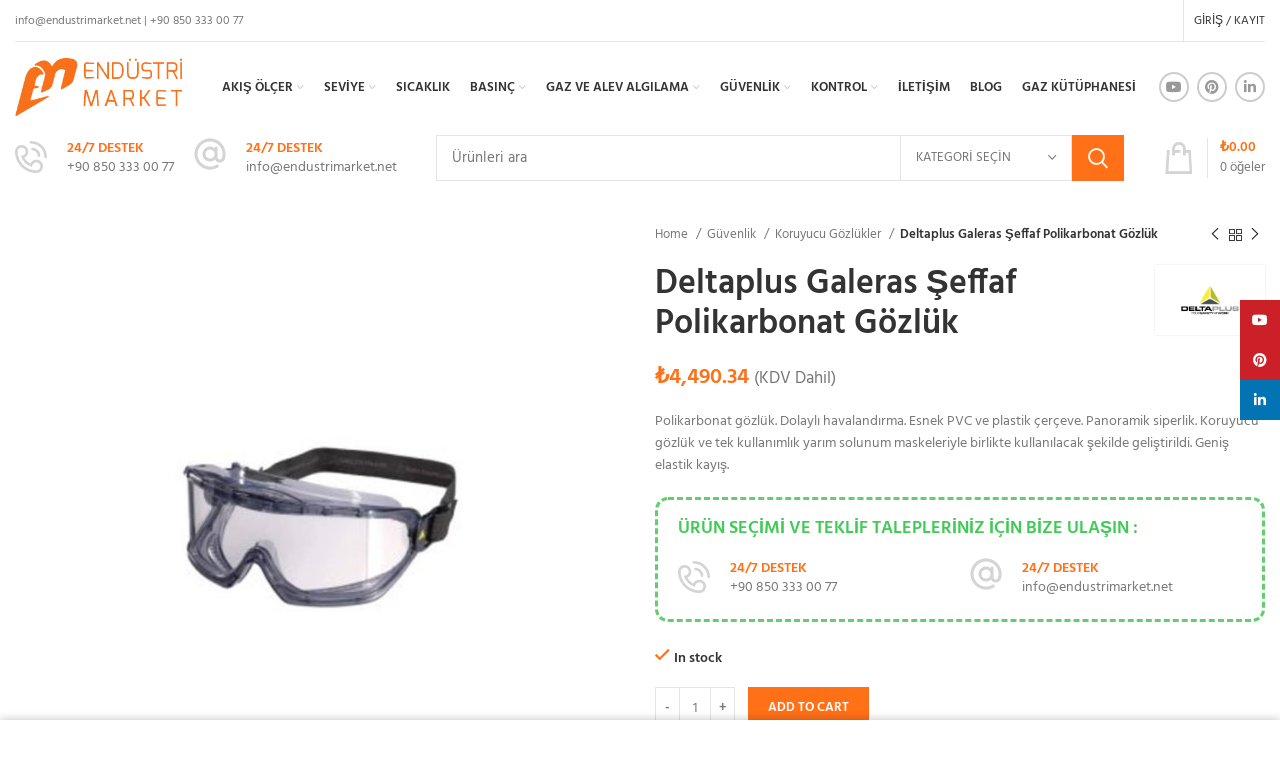

--- FILE ---
content_type: text/html; charset=UTF-8
request_url: https://endustrimarket.net/urun/deltaplus-galeras-seffaf-polikarbonat-goezluek/
body_size: 29214
content:
<!DOCTYPE html><html lang="tr"><head><meta charset="UTF-8"><link data-optimized="2" rel="stylesheet" href="https://endustrimarket.net/wp-content/litespeed/css/ce59aa43ca6f760399082d2cb77660d9.css?ver=1d169" /><link rel="profile" href="http://gmpg.org/xfn/11"><link rel="pingback" href="https://endustrimarket.net/xmlrpc.php"> <script src="[data-uri]" defer></script> <meta name='robots' content='index, follow, max-image-preview:large, max-snippet:-1, max-video-preview:-1' /> <script data-cfasync="false" data-pagespeed-no-defer>var gtm4wp_datalayer_name = "dataLayer";
	var dataLayer = dataLayer || [];
	const gtm4wp_use_sku_instead = false;
	const gtm4wp_id_prefix = '';
	const gtm4wp_remarketing = false;
	const gtm4wp_eec = true;
	const gtm4wp_classicec = false;
	const gtm4wp_currency = 'TRY';
	const gtm4wp_product_per_impression = 10;
	const gtm4wp_needs_shipping_address = false;
	const gtm4wp_business_vertical = 'retail';
	const gtm4wp_business_vertical_id = 'id';</script> <script type="text/javascript" src="[data-uri]" defer></script> <title>Deltaplus Galeras Şeffaf Polikarbonat Gözlük - Endüstri Market</title><meta name="description" content="Şeffaf Polikarbonat gözlük. Dolaylı havalandırma. Esnek PVC ve plastik çerçeve. Panoramik siperlik." /><link rel="canonical" href="https://endustrimarket.net/urun/deltaplus-galeras-seffaf-polikarbonat-goezluek/" /><meta property="og:locale" content="tr_TR" /><meta property="og:type" content="article" /><meta property="og:title" content="Deltaplus Galeras Şeffaf Polikarbonat Gözlük - Endüstri Market" /><meta property="og:description" content="Şeffaf Polikarbonat gözlük. Dolaylı havalandırma. Esnek PVC ve plastik çerçeve. Panoramik siperlik." /><meta property="og:url" content="https://endustrimarket.net/urun/deltaplus-galeras-seffaf-polikarbonat-goezluek/" /><meta property="og:site_name" content="Endüstri Market" /><meta property="article:modified_time" content="2025-11-05T13:30:02+00:00" /><meta property="og:image" content="https://endustrimarket.net/wp-content/uploads/2021/07/deltaplus-sajama-polikarbonat-gozluk.jpg" /><meta property="og:image:width" content="1000" /><meta property="og:image:height" content="1000" /><meta property="og:image:type" content="image/jpeg" /><meta name="twitter:card" content="summary_large_image" /> <script type="application/ld+json" class="yoast-schema-graph">{"@context":"https://schema.org","@graph":[{"@type":["WebPage","ItemPage"],"@id":"https://endustrimarket.net/urun/deltaplus-galeras-seffaf-polikarbonat-goezluek/","url":"https://endustrimarket.net/urun/deltaplus-galeras-seffaf-polikarbonat-goezluek/","name":"Deltaplus Galeras Şeffaf Polikarbonat Gözlük - Endüstri Market","isPartOf":{"@id":"https://endustrimarket.net/#website"},"primaryImageOfPage":{"@id":"https://endustrimarket.net/urun/deltaplus-galeras-seffaf-polikarbonat-goezluek/#primaryimage"},"image":{"@id":"https://endustrimarket.net/urun/deltaplus-galeras-seffaf-polikarbonat-goezluek/#primaryimage"},"thumbnailUrl":"https://endustrimarket.net/wp-content/uploads/2021/07/deltaplus-sajama-polikarbonat-gozluk.jpg","datePublished":"2021-07-13T14:53:52+00:00","dateModified":"2025-11-05T13:30:02+00:00","description":"Şeffaf Polikarbonat gözlük. Dolaylı havalandırma. Esnek PVC ve plastik çerçeve. Panoramik siperlik.","breadcrumb":{"@id":"https://endustrimarket.net/urun/deltaplus-galeras-seffaf-polikarbonat-goezluek/#breadcrumb"},"inLanguage":"tr","potentialAction":[{"@type":"ReadAction","target":["https://endustrimarket.net/urun/deltaplus-galeras-seffaf-polikarbonat-goezluek/"]}]},{"@type":"ImageObject","inLanguage":"tr","@id":"https://endustrimarket.net/urun/deltaplus-galeras-seffaf-polikarbonat-goezluek/#primaryimage","url":"https://endustrimarket.net/wp-content/uploads/2021/07/deltaplus-sajama-polikarbonat-gozluk.jpg","contentUrl":"https://endustrimarket.net/wp-content/uploads/2021/07/deltaplus-sajama-polikarbonat-gozluk.jpg","width":1000,"height":1000},{"@type":"BreadcrumbList","@id":"https://endustrimarket.net/urun/deltaplus-galeras-seffaf-polikarbonat-goezluek/#breadcrumb","itemListElement":[{"@type":"ListItem","position":1,"name":"Anasayfa","item":"https://endustrimarket.net/"},{"@type":"ListItem","position":2,"name":"Mağaza","item":"https://endustrimarket.net/magaza/"},{"@type":"ListItem","position":3,"name":"Deltaplus Galeras Şeffaf Polikarbonat Gözlük"}]},{"@type":"WebSite","@id":"https://endustrimarket.net/#website","url":"https://endustrimarket.net/","name":"Endüstri Market","description":"Endüstriyel Enstrüman Tedarikçiniz !","publisher":{"@id":"https://endustrimarket.net/#organization"},"potentialAction":[{"@type":"SearchAction","target":{"@type":"EntryPoint","urlTemplate":"https://endustrimarket.net/?s={search_term_string}"},"query-input":"required name=search_term_string"}],"inLanguage":"tr"},{"@type":"Organization","@id":"https://endustrimarket.net/#organization","name":"Endüstri Market","url":"https://endustrimarket.net/","sameAs":["https://www.linkedin.com/company/75645613/","https://www.youtube.com/channel/UCBP27ZpdMCRAT4oHg1POxAQ"],"logo":{"@type":"ImageObject","inLanguage":"tr","@id":"https://endustrimarket.net/#/schema/logo/image/","url":"https://endustrimarket.net/wp-content/uploads/2022/06/endustrimarketturuncu-1.png","contentUrl":"https://endustrimarket.net/wp-content/uploads/2022/06/endustrimarketturuncu-1.png","width":286,"height":95,"caption":"Endüstri Market"},"image":{"@id":"https://endustrimarket.net/#/schema/logo/image/"}}]}</script> <link rel='dns-prefetch' href='//fonts.googleapis.com' /><link rel="alternate" type="application/rss+xml" title="Endüstri Market &raquo; akışı" href="https://endustrimarket.net/feed/" /><link rel="alternate" type="application/rss+xml" title="Endüstri Market &raquo; yorum akışı" href="https://endustrimarket.net/comments/feed/" /><link rel="alternate" type="application/rss+xml" title="Endüstri Market &raquo; Deltaplus Galeras Şeffaf Polikarbonat Gözlük yorum akışı" href="https://endustrimarket.net/urun/deltaplus-galeras-seffaf-polikarbonat-goezluek/feed/" /><link rel="alternate" title="oEmbed (JSON)" type="application/json+oembed" href="https://endustrimarket.net/wp-json/oembed/1.0/embed?url=https%3A%2F%2Fendustrimarket.net%2Furun%2Fdeltaplus-galeras-seffaf-polikarbonat-goezluek%2F" /><link rel="alternate" title="oEmbed (XML)" type="text/xml+oembed" href="https://endustrimarket.net/wp-json/oembed/1.0/embed?url=https%3A%2F%2Fendustrimarket.net%2Furun%2Fdeltaplus-galeras-seffaf-polikarbonat-goezluek%2F&#038;format=xml" /> <script type="text/javascript" src="https://endustrimarket.net/wp-includes/js/jquery/jquery.min.js?ver=3.7.1" id="jquery-core-js"></script> <script type="text/javascript" src="https://endustrimarket.net/wp-content/plugins/duracelltomi-google-tag-manager/js/gtm4wp-woocommerce-enhanced.js?ver=1.16.1" id="gtm4wp-woocommerce-enhanced-js" defer data-deferred="1"></script> <link rel="https://api.w.org/" href="https://endustrimarket.net/wp-json/" /><link rel="alternate" title="JSON" type="application/json" href="https://endustrimarket.net/wp-json/wp/v2/product/17428" /><link rel="EditURI" type="application/rsd+xml" title="RSD" href="https://endustrimarket.net/xmlrpc.php?rsd" /><meta name="generator" content="WordPress 6.9" /><meta name="generator" content="WooCommerce 7.0.0" /><link rel='shortlink' href='https://endustrimarket.net/?p=17428' /> <script data-cfasync="false" data-pagespeed-no-defer type="text/javascript">var dataLayer_content = {"pagePostType":"product","pagePostType2":"single-product","pagePostAuthor":"Endüstri Market","productRatingCounts":[],"productAverageRating":0,"productReviewCount":0,"productType":"simple","productIsVariable":0,"event":"gtm4wp.changeDetailViewEEC","ecommerce":{"currencyCode":"TRY","detail":{"products":[{"id":17428,"name":"Deltaplus Galeras Şeffaf Polikarbonat Gözlük","sku":"KKD 037","category":"Koruyucu Gözlükler","price":4490.34,"stocklevel":3}]}}};
	dataLayer.push( dataLayer_content );</script> <meta name="google-site-verification" content="nOm1yzpWHiNvdHuuRhdV_Y8omHDh4qOLZmqo55DfXHc" /><meta name="viewport" content="width=device-width, initial-scale=1.0, maximum-scale=1.0, user-scalable=no">
<noscript><style>.woocommerce-product-gallery{ opacity: 1 !important; }</style></noscript>
 <script src="https://www.googletagmanager.com/gtag/js?id=G-5XDG5KTL2P" defer data-deferred="1"></script> <script>window.dataLayer = window.dataLayer || [];
  function gtag(){dataLayer.push(arguments);}
  gtag('js', new Date());

  gtag('config', 'G-5XDG5KTL2P');
  
  <!-- Google Tag Manager -->
(function(w,d,s,l,i){w[l]=w[l]||[];w[l].push({'gtm.start':
new Date().getTime(),event:'gtm.js'});var f=d.getElementsByTagName(s)[0],
j=d.createElement(s),dl=l!='dataLayer'?'&l='+l:'';j.async=true;j.src=
'https://www.googletagmanager.com/gtm.js?id='+i+dl;f.parentNode.insertBefore(j,f);
})(window,document,'script','dataLayer','GTM-N5NGBLW');
<!-- End Google Tag Manager</script> </head><body class="wp-singular product-template-default single single-product postid-17428 wp-theme-woodmart theme-woodmart woocommerce woocommerce-page woocommerce-no-js wrapper-custom  woodmart-product-design-default categories-accordion-on woodmart-archive-shop woodmart-ajax-shop-on offcanvas-sidebar-mobile offcanvas-sidebar-tablet sticky-toolbar-on wd-sticky-btn-on wd-sticky-btn-on-mb elementor-default elementor-kit-6"><div class="website-wrapper"><header class="whb-header whb-sticky-shadow whb-scroll-slide whb-sticky-clone whb-hide-on-scroll"><div class="whb-main-header"><div class="whb-row whb-top-bar whb-not-sticky-row whb-without-bg whb-border-fullwidth whb-color-dark whb-flex-flex-middle whb-hidden-mobile"><div class="container"><div class="whb-flex-row whb-top-bar-inner"><div class="whb-column whb-col-left whb-visible-lg"><div class="wd-header-text set-cont-mb-s reset-last-child ">info@endustrimarket.net | +90 850 333 00 77</div></div><div class="whb-column whb-col-center whb-visible-lg whb-empty-column"></div><div class="whb-column whb-col-right whb-visible-lg"><div class="wd-header-divider wd-full-height "></div><div class="wd-header-my-account wd-tools-element wd-event-hover  wd-account-style-text">
<a href="https://endustrimarket.net/hesabim/" title="Hesabım">
<span class="wd-tools-icon">
</span>
<span class="wd-tools-text">
Giriş / Kayıt			</span>
</a><div class="wd-dropdown wd-dropdown-register"><div class="login-dropdown-inner">
<span class="login-title title"><span>Giriş Yap</span><a class="create-account-link" href="https://endustrimarket.net/hesabim/?action=register">Hesap oluştur</a></span><form method="post" class="login woocommerce-form woocommerce-form-login
" action="https://endustrimarket.net/hesabim/" 			><p class="woocommerce-FormRow woocommerce-FormRow--wide form-row form-row-wide form-row-username">
<label for="username">Username or email address&nbsp;<span class="required">*</span></label>
<input type="text" class="woocommerce-Input woocommerce-Input--text input-text" name="username" id="username" value="" /></p><p class="woocommerce-FormRow woocommerce-FormRow--wide form-row form-row-wide form-row-password">
<label for="password">Şifre&nbsp;<span class="required">*</span></label>
<input class="woocommerce-Input woocommerce-Input--text input-text" type="password" name="password" id="password" autocomplete="current-password" /></p><p class="form-row">
<input type="hidden" id="woocommerce-login-nonce" name="woocommerce-login-nonce" value="4591a90c12" /><input type="hidden" name="_wp_http_referer" value="/urun/deltaplus-galeras-seffaf-polikarbonat-goezluek/" />										<button type="submit" class="button woocommerce-button woocommerce-form-login__submit" name="login" value="Giriş">Giriş</button></p><div class="login-form-footer">
<a href="https://endustrimarket.net/hesabim/lost-password/" class="woocommerce-LostPassword lost_password">Şifrenizi mi unuttunuz?</a>
<label class="woocommerce-form__label woocommerce-form__label-for-checkbox woocommerce-form-login__rememberme">
<input class="woocommerce-form__input woocommerce-form__input-checkbox" name="rememberme" type="checkbox" value="forever" title="Beni hatırla" aria-label="Beni hatırla" /> <span>Beni hatırla</span>
</label></div></form></div></div></div></div><div class="whb-column whb-col-mobile whb-hidden-lg whb-empty-column"></div></div></div></div><div class="whb-row whb-general-header whb-not-sticky-row whb-without-bg whb-without-border whb-color-dark whb-flex-flex-middle"><div class="container"><div class="whb-flex-row whb-general-header-inner"><div class="whb-column whb-col-left whb-visible-lg"><div class="site-logo">
<a href="https://endustrimarket.net/" class="wd-logo wd-main-logo" rel="home">
<img data-lazyloaded="1" src="[data-uri]" width="286" height="95" data-src="https://endustrimarket.net/wp-content/uploads/2022/06/endustrimarketturuncu.png" class="attachment-full size-full" alt="" style="max-width:172px;" decoding="async" data-srcset="https://endustrimarket.net/wp-content/uploads/2022/06/endustrimarketturuncu.png 286w, https://endustrimarket.net/wp-content/uploads/2022/06/endustrimarketturuncu-150x50.png 150w" data-sizes="(max-width: 286px) 100vw, 286px" /><noscript><img width="286" height="95" src="https://endustrimarket.net/wp-content/uploads/2022/06/endustrimarketturuncu.png" class="attachment-full size-full" alt="" style="max-width:172px;" decoding="async" srcset="https://endustrimarket.net/wp-content/uploads/2022/06/endustrimarketturuncu.png 286w, https://endustrimarket.net/wp-content/uploads/2022/06/endustrimarketturuncu-150x50.png 150w" sizes="(max-width: 286px) 100vw, 286px" /></noscript>	</a></div></div><div class="whb-column whb-col-center whb-visible-lg"><div class="whb-space-element " style="width:15px;"></div><div class="wd-header-nav wd-header-main-nav text-left" role="navigation"><ul id="menu-categories" class="menu wd-nav wd-nav-main wd-style-underline wd-gap-s"><li id="menu-item-17635" class="menu-item menu-item-type-taxonomy menu-item-object-product_cat menu-item-has-children menu-item-17635 item-level-0 menu-simple-dropdown wd-event-hover dropdown-load-ajax" ><a href="https://endustrimarket.net/kategori/akis-oelcer/" class="woodmart-nav-link"><span class="nav-link-text">Akış Ölçer</span></a><div class="color-scheme-dark wd-design-default wd-dropdown-menu wd-dropdown"><div class="container"><ul class="wd-sub-menu color-scheme-dark"><li id="menu-item-17638" class="menu-item menu-item-type-taxonomy menu-item-object-product_cat menu-item-17638 item-level-1" ><a href="https://endustrimarket.net/kategori/akis-oelcer/elektromanyetik-akis-olcer/" class="woodmart-nav-link">Elektromanyetik Akış Ölçer</a></li><li id="menu-item-17686" class="menu-item menu-item-type-taxonomy menu-item-object-product_cat menu-item-17686 item-level-1" ><a href="https://endustrimarket.net/kategori/akis-oelcer/vortex-akis-olcer/" class="woodmart-nav-link">Vortex Akış Ölçer</a></li><li id="menu-item-17684" class="menu-item menu-item-type-taxonomy menu-item-object-product_cat menu-item-17684 item-level-1" ><a href="https://endustrimarket.net/kategori/akis-oelcer/ultrasonik-akis-olcer-flowmetre/" class="woodmart-nav-link">Ultrasonik Akış Ölçer</a></li><li id="menu-item-17636" class="menu-item menu-item-type-taxonomy menu-item-object-product_cat menu-item-17636 item-level-1" ><a href="https://endustrimarket.net/kategori/akis-oelcer/degisken-kesitli-akis-olcer/" class="woodmart-nav-link">Değişken Kesitli Akış Ölçer</a></li><li id="menu-item-17637" class="menu-item menu-item-type-taxonomy menu-item-object-product_cat menu-item-17637 item-level-1" ><a href="https://endustrimarket.net/kategori/akis-oelcer/elektromanyetik-akis-kontrolorleri/" class="woodmart-nav-link">Elektromanyetik Akış Kontrolörleri</a></li><li id="menu-item-17639" class="menu-item menu-item-type-taxonomy menu-item-object-product_cat menu-item-17639 item-level-1" ><a href="https://endustrimarket.net/kategori/akis-oelcer/kutlesel-akis-olcer/" class="woodmart-nav-link">Kütlesel Akış Ölçer</a></li><li id="menu-item-17640" class="menu-item menu-item-type-taxonomy menu-item-object-product_cat menu-item-17640 item-level-1" ><a href="https://endustrimarket.net/kategori/akis-oelcer/mekanik-akis-kontrolorleri/" class="woodmart-nav-link">Mekanik Akış Kontrolörleri</a></li><li id="menu-item-17685" class="menu-item menu-item-type-taxonomy menu-item-object-product_cat menu-item-17685 item-level-1" ><a href="https://endustrimarket.net/kategori/akis-oelcer/vanalar/" class="woodmart-nav-link">Vanalar</a></li></ul></div></div></li><li id="menu-item-17675" class="menu-item menu-item-type-taxonomy menu-item-object-product_cat menu-item-has-children menu-item-17675 item-level-0 menu-simple-dropdown wd-event-hover" ><a href="https://endustrimarket.net/kategori/seviye-olcerler/" class="woodmart-nav-link"><span class="nav-link-text">Seviye</span></a><div class="color-scheme-dark wd-design-default wd-dropdown-menu wd-dropdown"><div class="container"><ul class="wd-sub-menu color-scheme-dark"><li id="menu-item-17676" class="menu-item menu-item-type-taxonomy menu-item-object-product_cat menu-item-17676 item-level-1" ><a href="https://endustrimarket.net/kategori/seviye-olcerler/deplasmanli-seviye-goestergeleri/" class="woodmart-nav-link">Deplasmanlı Seviye Göstergeleri</a></li><li id="menu-item-17677" class="menu-item menu-item-type-taxonomy menu-item-object-product_cat menu-item-17677 item-level-1" ><a href="https://endustrimarket.net/kategori/seviye-olcerler/frekans-modulasyonlu-suerekli-dalga-fmcw-radarlari/" class="woodmart-nav-link">Frekans Modülasyonlu Sürekli Dalga ( FMCW ) Radarları</a></li><li id="menu-item-17678" class="menu-item menu-item-type-taxonomy menu-item-object-product_cat menu-item-17678 item-level-1" ><a href="https://endustrimarket.net/kategori/seviye-olcerler/hidrostatik-basinc/" class="woodmart-nav-link">Hidrostatik Basınç</a></li><li id="menu-item-17679" class="menu-item menu-item-type-taxonomy menu-item-object-product_cat menu-item-17679 item-level-1" ><a href="https://endustrimarket.net/kategori/seviye-olcerler/iletkenlik-switchi/" class="woodmart-nav-link">İletkenlik Switchi</a></li><li id="menu-item-17680" class="menu-item menu-item-type-taxonomy menu-item-object-product_cat menu-item-17680 item-level-1" ><a href="https://endustrimarket.net/kategori/seviye-olcerler/manyetik-by-pass-seviye-gostergeleri/" class="woodmart-nav-link">Manyetik by-pass seviye göstergeleri</a></li><li id="menu-item-17681" class="menu-item menu-item-type-taxonomy menu-item-object-product_cat menu-item-17681 item-level-1" ><a href="https://endustrimarket.net/kategori/seviye-olcerler/potansiyometrik-seviye-olcerler/" class="woodmart-nav-link">Potansiyometrik Seviye Ölçerler</a></li><li id="menu-item-17682" class="menu-item menu-item-type-taxonomy menu-item-object-product_cat menu-item-17682 item-level-1" ><a href="https://endustrimarket.net/kategori/seviye-olcerler/tdr-kilavuzlu-radar/" class="woodmart-nav-link">TDR Kılavuzlu Radar</a></li></ul></div></div></li><li id="menu-item-17683" class="menu-item menu-item-type-taxonomy menu-item-object-product_cat menu-item-17683 item-level-0 menu-simple-dropdown wd-event-hover" ><a href="https://endustrimarket.net/kategori/sicaklik/" class="woodmart-nav-link"><span class="nav-link-text">Sıcaklık</span></a></li><li id="menu-item-17641" class="menu-item menu-item-type-taxonomy menu-item-object-product_cat menu-item-has-children menu-item-17641 item-level-0 menu-simple-dropdown wd-event-hover" ><a href="https://endustrimarket.net/kategori/basinc/" class="woodmart-nav-link"><span class="nav-link-text">Basınç</span></a><div class="color-scheme-dark wd-design-default wd-dropdown-menu wd-dropdown"><div class="container"><ul class="wd-sub-menu color-scheme-dark"><li id="menu-item-17642" class="menu-item menu-item-type-taxonomy menu-item-object-product_cat menu-item-17642 item-level-1" ><a href="https://endustrimarket.net/kategori/basinc/basinc-gostergeleri/" class="woodmart-nav-link">Basınç Göstergeleri</a></li><li id="menu-item-17643" class="menu-item menu-item-type-taxonomy menu-item-object-product_cat menu-item-17643 item-level-1" ><a href="https://endustrimarket.net/kategori/basinc/basinc-presostati/" class="woodmart-nav-link">Basınç Presostatı</a></li><li id="menu-item-17644" class="menu-item menu-item-type-taxonomy menu-item-object-product_cat menu-item-17644 item-level-1" ><a href="https://endustrimarket.net/kategori/basinc/basinc-switchi/" class="woodmart-nav-link">Basınç Switchi</a></li><li id="menu-item-17645" class="menu-item menu-item-type-taxonomy menu-item-object-product_cat menu-item-17645 item-level-1" ><a href="https://endustrimarket.net/kategori/basinc/basinc-transduseri/" class="woodmart-nav-link">Basınç Transdüseri</a></li><li id="menu-item-17646" class="menu-item menu-item-type-taxonomy menu-item-object-product_cat menu-item-17646 item-level-1" ><a href="https://endustrimarket.net/kategori/basinc/basinc-transmitteri/" class="woodmart-nav-link">Basınç Transmitteri</a></li></ul></div></div></li><li id="menu-item-17647" class="menu-item menu-item-type-taxonomy menu-item-object-product_cat menu-item-has-children menu-item-17647 item-level-0 menu-simple-dropdown wd-event-hover" ><a href="https://endustrimarket.net/kategori/gaz-ve-alev-algilama/" class="woodmart-nav-link"><span class="nav-link-text">Gaz ve Alev Algılama</span></a><div class="color-scheme-dark wd-design-default wd-dropdown-menu wd-dropdown"><div class="container"><ul class="wd-sub-menu color-scheme-dark"><li id="menu-item-17650" class="menu-item menu-item-type-taxonomy menu-item-object-product_cat menu-item-has-children menu-item-17650 item-level-1 wd-event-hover" ><a href="https://endustrimarket.net/kategori/gaz-ve-alev-algilama/gaz-algilama-cihazi/" class="woodmart-nav-link">Gaz Algılama Cihazı</a><ul class="sub-sub-menu wd-dropdown"><li id="menu-item-17651" class="menu-item menu-item-type-taxonomy menu-item-object-product_cat menu-item-17651 item-level-2" ><a href="https://endustrimarket.net/kategori/gaz-ve-alev-algilama/gaz-algilama-cihazi/portatif-gaz-dedektoru/" class="woodmart-nav-link">Portatif Gaz Dedektörleri</a></li><li id="menu-item-17652" class="menu-item menu-item-type-taxonomy menu-item-object-product_cat menu-item-17652 item-level-2" ><a href="https://endustrimarket.net/kategori/gaz-ve-alev-algilama/gaz-algilama-cihazi/sabit-gaz-dedektorleri/" class="woodmart-nav-link">Sabit Gaz Dedektörleri</a></li><li id="menu-item-19756" class="menu-item menu-item-type-taxonomy menu-item-object-product_cat menu-item-19756 item-level-2" ><a href="https://endustrimarket.net/kategori/gaz-ve-alev-algilama/gaz-algilama-cihazi/exproof-gaz-dedektoru/" class="woodmart-nav-link">ExProof Gaz Dedektörü</a></li></ul></li><li id="menu-item-17648" class="menu-item menu-item-type-taxonomy menu-item-object-product_cat menu-item-17648 item-level-1" ><a href="https://endustrimarket.net/kategori/gaz-ve-alev-algilama/alev-dedektorleri/" class="woodmart-nav-link">Alev Algılama Dedektörleri</a></li><li id="menu-item-17649" class="menu-item menu-item-type-taxonomy menu-item-object-product_cat menu-item-17649 item-level-1" ><a href="https://endustrimarket.net/kategori/gaz-ve-alev-algilama/draeger-yedek-parca/" class="woodmart-nav-link">Draeger Yedek Parça</a></li><li id="menu-item-17654" class="menu-item menu-item-type-taxonomy menu-item-object-product_cat menu-item-17654 item-level-1" ><a href="https://endustrimarket.net/kategori/gaz-ve-alev-algilama/kalibrasyon-ekipmanlari/" class="woodmart-nav-link">Kalibrasyon Ekipmanları</a></li><li id="menu-item-17653" class="menu-item menu-item-type-taxonomy menu-item-object-product_cat menu-item-17653 item-level-1" ><a href="https://endustrimarket.net/kategori/gaz-ve-alev-algilama/gaz-algilama-tupleri/" class="woodmart-nav-link">Gaz Algılama Tüpleri</a></li></ul></div></div></li><li id="menu-item-17655" class="menu-item menu-item-type-taxonomy menu-item-object-product_cat current-product-ancestor current-menu-parent current-product-parent menu-item-has-children menu-item-17655 item-level-0 menu-simple-dropdown wd-event-hover" ><a href="https://endustrimarket.net/kategori/guevenlik/" class="woodmart-nav-link"><span class="nav-link-text">Güvenlik</span></a><div class="color-scheme-dark wd-design-default wd-dropdown-menu wd-dropdown"><div class="container"><ul class="wd-sub-menu color-scheme-dark"><li id="menu-item-17687" class="menu-item menu-item-type-taxonomy menu-item-object-product_cat menu-item-has-children menu-item-17687 item-level-1 wd-event-hover" ><a href="https://endustrimarket.net/kategori/guevenlik/yarim-ve-tam-yuz-maskeleri/" class="woodmart-nav-link">Yarım ve Tam Yüz Maskeleri</a><ul class="sub-sub-menu wd-dropdown"><li id="menu-item-19216" class="menu-item menu-item-type-taxonomy menu-item-object-product_cat menu-item-19216 item-level-2" ><a href="https://endustrimarket.net/kategori/guevenlik/yarim-ve-tam-yuz-maskeleri/tam-yuz-maskesi/" class="woodmart-nav-link">Tam Yüz Maskesi</a></li><li id="menu-item-19794" class="menu-item menu-item-type-taxonomy menu-item-object-product_cat menu-item-19794 item-level-2" ><a href="https://endustrimarket.net/kategori/guevenlik/yarim-ve-tam-yuz-maskeleri/yarim-yuz-maskesi/" class="woodmart-nav-link">Yarım Yüz Maskesi</a></li></ul></li><li id="menu-item-17656" class="menu-item menu-item-type-taxonomy menu-item-object-product_cat menu-item-17656 item-level-1" ><a href="https://endustrimarket.net/kategori/guevenlik/bas-koruyucu-donanimlar/" class="woodmart-nav-link">Baş Koruyucu Donanımlar</a></li><li id="menu-item-17657" class="menu-item menu-item-type-taxonomy menu-item-object-product_cat menu-item-17657 item-level-1" ><a href="https://endustrimarket.net/kategori/guevenlik/basincli-hava-tupleri/" class="woodmart-nav-link">Basınçlı Hava Tüpleri</a></li><li id="menu-item-17658" class="menu-item menu-item-type-taxonomy menu-item-object-product_cat menu-item-17658 item-level-1" ><a href="https://endustrimarket.net/kategori/guevenlik/filtreler/" class="woodmart-nav-link">Filtreler</a></li><li id="menu-item-17659" class="menu-item menu-item-type-taxonomy menu-item-object-product_cat menu-item-17659 item-level-1" ><a href="https://endustrimarket.net/kategori/guevenlik/is-ayakkabilari/" class="woodmart-nav-link">İş Ayakkabıları</a></li><li id="menu-item-17660" class="menu-item menu-item-type-taxonomy menu-item-object-product_cat menu-item-17660 item-level-1" ><a href="https://endustrimarket.net/kategori/guevenlik/kacis-maskeleri/" class="woodmart-nav-link">Kaçış Maskeleri</a></li><li id="menu-item-17661" class="menu-item menu-item-type-taxonomy menu-item-object-product_cat current-product-ancestor current-menu-parent current-product-parent menu-item-17661 item-level-1" ><a href="https://endustrimarket.net/kategori/guevenlik/koruyucu-is-guvenligi-gozlukleri/" class="woodmart-nav-link">Koruyucu Gözlükler</a></li><li id="menu-item-17662" class="menu-item menu-item-type-taxonomy menu-item-object-product_cat menu-item-17662 item-level-1" ><a href="https://endustrimarket.net/kategori/guevenlik/solunum-setleri/" class="woodmart-nav-link">Solunum Setleri</a></li><li id="menu-item-17663" class="menu-item menu-item-type-taxonomy menu-item-object-product_cat menu-item-17663 item-level-1" ><a href="https://endustrimarket.net/kategori/guevenlik/tehlikeli-madde-giyisileri/" class="woodmart-nav-link">Tehlikeli Madde Giyisileri</a></li></ul></div></div></li><li id="menu-item-17664" class="menu-item menu-item-type-taxonomy menu-item-object-product_cat menu-item-has-children menu-item-17664 item-level-0 menu-simple-dropdown wd-event-hover" ><a href="https://endustrimarket.net/kategori/kontrol/" class="woodmart-nav-link"><span class="nav-link-text">Kontrol</span></a><div class="color-scheme-dark wd-design-default wd-dropdown-menu wd-dropdown"><div class="container"><ul class="wd-sub-menu color-scheme-dark"><li id="menu-item-19386" class="menu-item menu-item-type-taxonomy menu-item-object-product_cat menu-item-19386 item-level-1" ><a href="https://endustrimarket.net/kategori/kontrol/guvenlik-kenarligi/" class="woodmart-nav-link">Güvenlik Kenarlığı</a></li><li id="menu-item-17665" class="menu-item menu-item-type-taxonomy menu-item-object-product_cat menu-item-17665 item-level-1" ><a href="https://endustrimarket.net/kategori/kontrol/dogalgaz/" class="woodmart-nav-link">Doğalgaz</a></li><li id="menu-item-17666" class="menu-item menu-item-type-taxonomy menu-item-object-product_cat menu-item-17666 item-level-1" ><a href="https://endustrimarket.net/kategori/kontrol/etuev-ph-metreler/" class="woodmart-nav-link">Etüv-Ph Metreler</a></li><li id="menu-item-17667" class="menu-item menu-item-type-taxonomy menu-item-object-product_cat menu-item-17667 item-level-1" ><a href="https://endustrimarket.net/kategori/kontrol/fotosel/" class="woodmart-nav-link">Fotosel</a></li><li id="menu-item-17668" class="menu-item menu-item-type-taxonomy menu-item-object-product_cat menu-item-17668 item-level-1" ><a href="https://endustrimarket.net/kategori/kontrol/hava/" class="woodmart-nav-link">Hava</a></li><li id="menu-item-17669" class="menu-item menu-item-type-taxonomy menu-item-object-product_cat menu-item-17669 item-level-1" ><a href="https://endustrimarket.net/kategori/kontrol/iletkenlik-sensoerleri/" class="woodmart-nav-link">İletkenlik Sensörleri</a></li><li id="menu-item-17670" class="menu-item menu-item-type-taxonomy menu-item-object-product_cat menu-item-17670 item-level-1" ><a href="https://endustrimarket.net/kategori/kontrol/kaydediciler/" class="woodmart-nav-link">Kaydediciler</a></li><li id="menu-item-17671" class="menu-item menu-item-type-taxonomy menu-item-object-product_cat menu-item-17671 item-level-1" ><a href="https://endustrimarket.net/kategori/kontrol/kontrol-cihazlari/" class="woodmart-nav-link">Kontrol Cihazları</a></li><li id="menu-item-17672" class="menu-item menu-item-type-taxonomy menu-item-object-product_cat menu-item-17672 item-level-1" ><a href="https://endustrimarket.net/kategori/kontrol/manyetik-switch/" class="woodmart-nav-link">Manyetik Switch</a></li><li id="menu-item-17673" class="menu-item menu-item-type-taxonomy menu-item-object-product_cat menu-item-has-children menu-item-17673 item-level-1 wd-event-hover" ><a href="https://endustrimarket.net/kategori/kontrol/otomasyon/" class="woodmart-nav-link">Otomasyon</a><ul class="sub-sub-menu wd-dropdown"><li id="menu-item-17674" class="menu-item menu-item-type-taxonomy menu-item-object-product_cat menu-item-17674 item-level-2" ><a href="https://endustrimarket.net/kategori/kontrol/otomasyon/selenoid-valf/" class="woodmart-nav-link">Selenoid Valf</a></li></ul></li></ul></div></div></li><li id="menu-item-17763" class="menu-item menu-item-type-post_type menu-item-object-page menu-item-17763 item-level-0 menu-simple-dropdown wd-event-hover" ><a href="https://endustrimarket.net/iletisim/" class="woodmart-nav-link"><span class="nav-link-text">İletişim</span></a></li><li id="menu-item-18031" class="menu-item menu-item-type-post_type menu-item-object-page menu-item-18031 item-level-0 menu-simple-dropdown wd-event-hover" ><a href="https://endustrimarket.net/blog/" class="woodmart-nav-link"><span class="nav-link-text">Blog</span></a></li><li id="menu-item-17883" class="menu-item menu-item-type-post_type menu-item-object-page menu-item-17883 item-level-0 menu-simple-dropdown wd-event-hover" ><a href="https://endustrimarket.net/gaz-kutuphanesi/" class="woodmart-nav-link"><span class="nav-link-text">Gaz Kütüphanesi</span></a></li></ul></div></div><div class="whb-column whb-col-right whb-visible-lg"><div class="wd-social-icons icons-design-bordered icons-size-small color-scheme-dark social-follow social-form-circle text-left">
<a rel="noopener noreferrer nofollow" href="https://www.youtube.com/channel/UCBP27ZpdMCRAT4oHg1POxAQ" target="_blank" class=" wd-social-icon social-youtube" aria-label="YouTube sosyal bağlantısı">
<span class="wd-icon"></span>
</a>
<a rel="noopener noreferrer nofollow" href="https://tr.pinterest.com/endustrimarket/" target="_blank" class=" wd-social-icon social-pinterest" aria-label="Pinterest sosyal bağlantısı">
<span class="wd-icon"></span>
</a>
<a rel="noopener noreferrer nofollow" href="https://www.linkedin.com/company/75645613/" target="_blank" class=" wd-social-icon social-linkedin" aria-label="Linkedin sosyal bağlantısı">
<span class="wd-icon"></span>
</a></div></div><div class="whb-column whb-mobile-left whb-hidden-lg"><div class="wd-tools-element wd-header-mobile-nav wd-style-text">
<a href="#" rel="nofollow">
<span class="wd-tools-icon">
</span>
<span class="wd-tools-text">Menü</span>
</a></div></div><div class="whb-column whb-mobile-center whb-hidden-lg"><div class="site-logo">
<a href="https://endustrimarket.net/" class="wd-logo wd-main-logo" rel="home">
<img data-lazyloaded="1" src="[data-uri]" width="286" height="95" data-src="https://endustrimarket.net/wp-content/uploads/2022/06/endustrimarketturuncu.png" class="attachment-full size-full" alt="" style="max-width:120px;" decoding="async" data-srcset="https://endustrimarket.net/wp-content/uploads/2022/06/endustrimarketturuncu.png 286w, https://endustrimarket.net/wp-content/uploads/2022/06/endustrimarketturuncu-150x50.png 150w" data-sizes="(max-width: 286px) 100vw, 286px" /><noscript><img width="286" height="95" src="https://endustrimarket.net/wp-content/uploads/2022/06/endustrimarketturuncu.png" class="attachment-full size-full" alt="" style="max-width:120px;" decoding="async" srcset="https://endustrimarket.net/wp-content/uploads/2022/06/endustrimarketturuncu.png 286w, https://endustrimarket.net/wp-content/uploads/2022/06/endustrimarketturuncu-150x50.png 150w" sizes="(max-width: 286px) 100vw, 286px" /></noscript>	</a></div></div><div class="whb-column whb-mobile-right whb-hidden-lg"><div class="wd-header-cart wd-tools-element wd-design-5 cart-widget-opener">
<a href="https://endustrimarket.net/sepet/" title="Alışveriş Sepeti">
<span class="wd-tools-icon wd-icon-alt">
<span class="wd-cart-number">0 <span>öğeler</span></span>
</span>
<span class="wd-tools-text">
<span class="subtotal-divider">/</span>
<span class="wd-cart-subtotal"><span class="woocommerce-Price-amount amount"><bdi><span class="woocommerce-Price-currencySymbol">&#8378;</span>0.00</bdi></span></span>
</span>
</a></div></div></div></div></div><div class="whb-row whb-header-bottom whb-sticky-row whb-without-bg whb-without-border whb-color-dark whb-flex-flex-middle"><div class="container"><div class="whb-flex-row whb-header-bottom-inner"><div class="whb-column whb-col-left whb-visible-lg"><div class="info-box-wrapper"><div id="wd-697020a69bab0" class=" cursor-pointer wd-info-box text-left box-icon-align-left box-style-base color-scheme- wd-bg-"  ><div class="box-icon-wrapper  box-with-icon box-icon-simple"><div class="info-box-icon"><div class="info-svg-wrapper info-icon" style="width: 32px;height: 38px;"><svg id="svg-9020" xmlns="http://www.w3.org/2000/svg" fill="rgba(0,0,0,.17)" width="32" height="32" viewBox="0 0 512 512"><svg id="svg-9020" width="512" height="512" viewBox="0 0 24 24"><path d="M13,7c2.2,0.1,3.9,1.9,4,4c0,0.5,0.5,1,1,1c0,0,0,0,0,0c0.6,0,1-0.5,1-1c-0.1-3.2-2.7-5.8-5.9-6 c-0.5,0-1,0.4-1,1C12,6.5,12.4,7,13,7z M12,0c-0.6,0-1,0.4-1,1s0.4,1,1,1c5.5,0,10,4.5,10,10c0,0.6,0.4,1,1,1s1-0.4,1-1 C24,5.4,18.6,0,12,0z M16,14c-2,0-3.7,1.2-4.5,2.9c-1.9-1-3.4-2.5-4.4-4.4C8.8,11.7,10,10,10,8c0-2.8-2.2-5-5-5S0,5.2,0,8 c0,8.8,7.2,16,16,16c2.8,0,5-2.2,5-5S18.8,14,16,14z M16,22C8.3,22,2,15.7,2,8c0-1.7,1.3-3,3-3s3,1.3,3,3c0,1.4-1,2.7-2.4,2.9 l-1.2,0.2l0.4,1.1c1.2,3.2,3.7,5.7,6.9,6.9l1.1,0.4l0.2-1.2C13.3,17,14.6,16,16,16c1.7,0,3,1.3,3,3S17.7,22,16,22z"></path></svg></svg></div></div></div><div class="info-box-content"><div class="info-box-inner set-cont-mb-s reset-last-child"><div class="color-primary" style="font-weight: 900; font-size: 14px;">24/7 DESTEK</div><p style="margin-top: -3px;">+90 850 333 00 77</p></div></div></div></div><div class="info-box-wrapper"><div id="wd-697020a69c20f" class=" cursor-pointer wd-info-box text-left box-icon-align-left box-style-base color-scheme- wd-bg-"  ><div class="box-icon-wrapper  box-with-icon box-icon-simple"><div class="info-box-icon">
<img data-lazyloaded="1" src="[data-uri]" data-src="https://endustrimarket.net/wp-content/uploads/2022/06/mail.png" title="mail" alt="mail" /><noscript><img src="https://endustrimarket.net/wp-content/uploads/2022/06/mail.png" title="mail" alt="mail" /></noscript></div></div><div class="info-box-content"><div class="info-box-inner set-cont-mb-s reset-last-child"><div class="color-primary" style="font-weight: 900; font-size: 14px;">24/7 DESTEK</div><p style="margin-top: -3px;">info@endustrimarket.net</p></div></div></div></div></div><div class="whb-column whb-col-center whb-visible-lg"><div class="whb-space-element " style="width:19px;"></div><div class="wd-search-form wd-header-search-form"><form role="search" method="get" class="searchform  wd-with-cat wd-style-with-bg woodmart-ajax-search" action="https://endustrimarket.net/"  data-thumbnail="1" data-price="1" data-post_type="product" data-count="20" data-sku="0" data-symbols_count="3">
<input type="text" class="s" placeholder="Ürünleri ara" value="" name="s" aria-label="Arama" title="Ürünleri ara" />
<input type="hidden" name="post_type" value="product"><div class="wd-search-cat wd-scroll">
<input type="hidden" name="product_cat" value="0">
<a href="#" rel="nofollow" data-val="0">
<span>
Kategori Seçin					</span>
</a><div class="wd-dropdown wd-dropdown-search-cat wd-dropdown-menu wd-scroll-content wd-design-default"><ul class="wd-sub-menu"><li style="display:none;"><a href="#" data-val="0">Kategori Seçin</a></li><li class="cat-item cat-item-4570"><a class="pf-value" href="https://endustrimarket.net/kategori/akis-oelcer/" data-val="akis-oelcer" data-title="Akış Ölçer" >Akış Ölçer</a><ul class='children'><li class="cat-item cat-item-4577"><a class="pf-value" href="https://endustrimarket.net/kategori/akis-oelcer/vanalar/" data-val="vanalar" data-title="Vanalar" >Vanalar</a></li></ul></li><li class="cat-item cat-item-4568"><a class="pf-value" href="https://endustrimarket.net/kategori/basinc/" data-val="basinc" data-title="Basınç" >Basınç</a><ul class='children'><li class="cat-item cat-item-4587"><a class="pf-value" href="https://endustrimarket.net/kategori/basinc/basinc-switchi/" data-val="basinc-switchi" data-title="Basınç Switchi" >Basınç Switchi</a></li><li class="cat-item cat-item-4599"><a class="pf-value" href="https://endustrimarket.net/kategori/basinc/basinc-transduseri/" data-val="basinc-transduseri" data-title="Basınç Transdüseri" >Basınç Transdüseri</a></li><li class="cat-item cat-item-4593"><a class="pf-value" href="https://endustrimarket.net/kategori/basinc/basinc-transmitteri/" data-val="basinc-transmitteri" data-title="Basınç Transmitteri" >Basınç Transmitteri</a></li></ul></li><li class="cat-item cat-item-4575"><a class="pf-value" href="https://endustrimarket.net/kategori/gaz-ve-alev-algilama/" data-val="gaz-ve-alev-algilama" data-title="Gaz ve Alev Algılama" >Gaz ve Alev Algılama</a><ul class='children'><li class="cat-item cat-item-4598"><a class="pf-value" href="https://endustrimarket.net/kategori/gaz-ve-alev-algilama/draeger-yedek-parca/" data-val="draeger-yedek-parca" data-title="Draeger Yedek Parça" >Draeger Yedek Parça</a></li><li class="cat-item cat-item-4578"><a class="pf-value" href="https://endustrimarket.net/kategori/gaz-ve-alev-algilama/gaz-algilama-cihazi/" data-val="gaz-algilama-cihazi" data-title="Gaz Algılama Cihazı" >Gaz Algılama Cihazı</a><ul class='children'><li class="cat-item cat-item-5442"><a class="pf-value" href="https://endustrimarket.net/kategori/gaz-ve-alev-algilama/gaz-algilama-cihazi/exproof-gaz-dedektoru/" data-val="exproof-gaz-dedektoru" data-title="ExProof Gaz Dedektörü" >ExProof Gaz Dedektörü</a></li><li class="cat-item cat-item-4623"><a class="pf-value" href="https://endustrimarket.net/kategori/gaz-ve-alev-algilama/gaz-algilama-cihazi/portatif-gaz-dedektoru/" data-val="portatif-gaz-dedektoru" data-title="Portatif Gaz Dedektörleri" >Portatif Gaz Dedektörleri</a></li><li class="cat-item cat-item-4624"><a class="pf-value" href="https://endustrimarket.net/kategori/gaz-ve-alev-algilama/gaz-algilama-cihazi/sabit-gaz-dedektorleri/" data-val="sabit-gaz-dedektorleri" data-title="Sabit Gaz Dedektörleri" >Sabit Gaz Dedektörleri</a></li></ul></li><li class="cat-item cat-item-4604"><a class="pf-value" href="https://endustrimarket.net/kategori/gaz-ve-alev-algilama/gaz-algilama-tupleri/" data-val="gaz-algilama-tupleri" data-title="Gaz Algılama Tüpleri" >Gaz Algılama Tüpleri</a></li><li class="cat-item cat-item-4592"><a class="pf-value" href="https://endustrimarket.net/kategori/gaz-ve-alev-algilama/kalibrasyon-ekipmanlari/" data-val="kalibrasyon-ekipmanlari" data-title="Kalibrasyon Ekipmanları" >Kalibrasyon Ekipmanları</a></li></ul></li><li class="cat-item cat-item-4572"><a class="pf-value" href="https://endustrimarket.net/kategori/guevenlik/" data-val="guevenlik" data-title="Güvenlik" >Güvenlik</a><ul class='children'><li class="cat-item cat-item-4620"><a class="pf-value" href="https://endustrimarket.net/kategori/guevenlik/bas-koruyucu-donanimlar/" data-val="bas-koruyucu-donanimlar" data-title="Baş Koruyucu Donanımlar" >Baş Koruyucu Donanımlar</a></li><li class="cat-item cat-item-4608"><a class="pf-value" href="https://endustrimarket.net/kategori/guevenlik/basincli-hava-tupleri/" data-val="basincli-hava-tupleri" data-title="Basınçlı Hava Tüpleri" >Basınçlı Hava Tüpleri</a></li><li class="cat-item cat-item-4591"><a class="pf-value" href="https://endustrimarket.net/kategori/guevenlik/filtreler/" data-val="filtreler" data-title="Filtreler" >Filtreler</a></li><li class="cat-item cat-item-4580"><a class="pf-value" href="https://endustrimarket.net/kategori/guevenlik/is-ayakkabilari/" data-val="is-ayakkabilari" data-title="İş Ayakkabıları" >İş Ayakkabıları</a></li><li class="cat-item cat-item-4597"><a class="pf-value" href="https://endustrimarket.net/kategori/guevenlik/kacis-maskeleri/" data-val="kacis-maskeleri" data-title="Kaçış Maskeleri" >Kaçış Maskeleri</a></li><li class="cat-item cat-item-4612"><a class="pf-value" href="https://endustrimarket.net/kategori/guevenlik/koruyucu-is-guvenligi-gozlukleri/" data-val="koruyucu-is-guvenligi-gozlukleri" data-title="Koruyucu Gözlükler" >Koruyucu Gözlükler</a></li><li class="cat-item cat-item-4584"><a class="pf-value" href="https://endustrimarket.net/kategori/guevenlik/solunum-setleri/" data-val="solunum-setleri" data-title="Solunum Setleri" >Solunum Setleri</a></li><li class="cat-item cat-item-4616"><a class="pf-value" href="https://endustrimarket.net/kategori/guevenlik/tehlikeli-madde-giyisileri/" data-val="tehlikeli-madde-giyisileri" data-title="Tehlikeli Madde Giyisileri" >Tehlikeli Madde Giyisileri</a></li><li class="cat-item cat-item-4603"><a class="pf-value" href="https://endustrimarket.net/kategori/guevenlik/yarim-ve-tam-yuz-maskeleri/" data-val="yarim-ve-tam-yuz-maskeleri" data-title="Yarım ve Tam Yüz Maskeleri" >Yarım ve Tam Yüz Maskeleri</a><ul class='children'><li class="cat-item cat-item-5438"><a class="pf-value" href="https://endustrimarket.net/kategori/guevenlik/yarim-ve-tam-yuz-maskeleri/tam-yuz-maskesi/" data-val="tam-yuz-maskesi" data-title="Tam Yüz Maskesi" >Tam Yüz Maskesi</a></li><li class="cat-item cat-item-5443"><a class="pf-value" href="https://endustrimarket.net/kategori/guevenlik/yarim-ve-tam-yuz-maskeleri/yarim-yuz-maskesi/" data-val="yarim-yuz-maskesi" data-title="Yarım Yüz Maskesi" >Yarım Yüz Maskesi</a></li></ul></li></ul></li><li class="cat-item cat-item-4571"><a class="pf-value" href="https://endustrimarket.net/kategori/kontrol/" data-val="kontrol" data-title="Kontrol" >Kontrol</a><ul class='children'><li class="cat-item cat-item-4600"><a class="pf-value" href="https://endustrimarket.net/kategori/kontrol/fotosel/" data-val="fotosel" data-title="Fotosel" >Fotosel</a></li><li class="cat-item cat-item-5439"><a class="pf-value" href="https://endustrimarket.net/kategori/kontrol/guvenlik-kenarligi/" data-val="guvenlik-kenarligi" data-title="Güvenlik Kenarlığı" >Güvenlik Kenarlığı</a></li><li class="cat-item cat-item-4617"><a class="pf-value" href="https://endustrimarket.net/kategori/kontrol/kaydediciler/" data-val="kaydediciler" data-title="Kaydediciler" >Kaydediciler</a></li><li class="cat-item cat-item-4594"><a class="pf-value" href="https://endustrimarket.net/kategori/kontrol/kontrol-cihazlari/" data-val="kontrol-cihazlari" data-title="Kontrol Cihazları" >Kontrol Cihazları</a></li><li class="cat-item cat-item-4613"><a class="pf-value" href="https://endustrimarket.net/kategori/kontrol/otomasyon/" data-val="otomasyon" data-title="Otomasyon" >Otomasyon</a><ul class='children'><li class="cat-item cat-item-4622"><a class="pf-value" href="https://endustrimarket.net/kategori/kontrol/otomasyon/selenoid-valf/" data-val="selenoid-valf" data-title="Selenoid Valf" >Selenoid Valf</a></li></ul></li></ul></li><li class="cat-item cat-item-4569"><a class="pf-value" href="https://endustrimarket.net/kategori/seviye-olcerler/" data-val="seviye-olcerler" data-title="Seviye" >Seviye</a></li><li class="cat-item cat-item-4573"><a class="pf-value" href="https://endustrimarket.net/kategori/sicaklik/" data-val="sicaklik" data-title="Sıcaklık" >Sıcaklık</a></li><li class="cat-item cat-item-4567"><a class="pf-value" href="https://endustrimarket.net/kategori/urunler/" data-val="urunler" data-title="Urunler" >Urunler</a><ul class='children'><li class="cat-item cat-item-4574"><a class="pf-value" href="https://endustrimarket.net/kategori/urunler/onerilenurunler/" data-val="onerilenurunler" data-title="Önerilen Ürünler" >Önerilen Ürünler</a></li></ul></li></ul></div></div>
<button type="submit" class="searchsubmit">
<span>
Arama						</span>
</button></form><div class="search-results-wrapper"><div class="wd-dropdown-results wd-scroll wd-dropdown"><div class="wd-scroll-content"></div></div></div></div><div class="whb-space-element " style="width:19px;"></div></div><div class="whb-column whb-col-right whb-visible-lg"><div class="wd-header-cart wd-tools-element wd-design-3 cart-widget-opener">
<a href="https://endustrimarket.net/sepet/" title="Alışveriş Sepeti">
<span class="wd-tools-icon wd-icon-alt">
</span>
<span class="wd-tools-text">
<span class="wd-cart-number">0 <span>öğeler</span></span>
<span class="subtotal-divider">/</span>
<span class="wd-cart-subtotal"><span class="woocommerce-Price-amount amount"><bdi><span class="woocommerce-Price-currencySymbol">&#8378;</span>0.00</bdi></span></span>
</span>
</a></div></div><div class="whb-column whb-col-mobile whb-hidden-lg"><div class="wd-search-form wd-header-search-form-mobile"><form role="search" method="get" class="searchform  wd-style-with-bg woodmart-ajax-search" action="https://endustrimarket.net/"  data-thumbnail="1" data-price="1" data-post_type="product" data-count="20" data-sku="0" data-symbols_count="3">
<input type="text" class="s" placeholder="Ürünleri ara" value="" name="s" aria-label="Arama" title="Ürünleri ara" />
<input type="hidden" name="post_type" value="product">
<button type="submit" class="searchsubmit">
<span>
Arama						</span>
</button></form><div class="search-results-wrapper"><div class="wd-dropdown-results wd-scroll wd-dropdown"><div class="wd-scroll-content"></div></div></div></div></div></div></div></div></div></header><div class="main-page-wrapper"><div class="container-fluid"><div class="row content-layout-wrapper align-items-start"><div class="site-content shop-content-area col-12 breadcrumbs-location-summary wd-builder-off" role="main"><div class="container"></div><div id="product-17428" class="single-product-page single-product-content product-design-default tabs-location-standard tabs-type-tabs meta-location-add_to_cart reviews-location-tabs product-no-bg product type-product post-17428 status-publish first instock product_cat-guevenlik product_cat-koruyucu-is-guvenligi-gozlukleri product_cat-urunler has-post-thumbnail taxable shipping-taxable purchasable product-type-simple"><div class="container"><div class="woocommerce-notices-wrapper"></div><div class="row product-image-summary-wrap"><div class="product-image-summary col-lg-12 col-12 col-md-12"><div class="row product-image-summary-inner"><div class="col-lg-6 col-12 col-md-6 product-images" ><div class="product-images-inner"><div class="woocommerce-product-gallery woocommerce-product-gallery--with-images woocommerce-product-gallery--columns-4 images images row align-items-start thumbs-position-bottom image-action-zoom" style="opacity: 0; transition: opacity .25s ease-in-out;"><div class="col-12"><figure class="woocommerce-product-gallery__wrapper owl-items-lg-1 owl-items-md-1 owl-items-sm-1 owl-items-xs-1 owl-carousel"><div class="product-image-wrap"><figure data-thumb="https://endustrimarket.net/wp-content/uploads/2021/07/deltaplus-sajama-polikarbonat-gozluk-150x150.jpg" class="woocommerce-product-gallery__image"><a data-elementor-open-lightbox="no" href="https://endustrimarket.net/wp-content/uploads/2021/07/deltaplus-sajama-polikarbonat-gozluk.jpg"><img width="700" height="700" src="https://endustrimarket.net/wp-content/uploads/2021/07/deltaplus-sajama-polikarbonat-gozluk-700x700.jpg" class="wp-post-image wp-post-image" alt="" title="deltaplus sajama polikarbonat gozluk" data-caption="" data-src="https://endustrimarket.net/wp-content/uploads/2021/07/deltaplus-sajama-polikarbonat-gozluk.jpg" data-large_image="https://endustrimarket.net/wp-content/uploads/2021/07/deltaplus-sajama-polikarbonat-gozluk.jpg" data-large_image_width="1000" data-large_image_height="1000" decoding="async" fetchpriority="high" srcset="https://endustrimarket.net/wp-content/uploads/2021/07/deltaplus-sajama-polikarbonat-gozluk-700x700.jpg 700w, https://endustrimarket.net/wp-content/uploads/2021/07/deltaplus-sajama-polikarbonat-gozluk-300x300.jpg 300w, https://endustrimarket.net/wp-content/uploads/2021/07/deltaplus-sajama-polikarbonat-gozluk-800x800.jpg 800w, https://endustrimarket.net/wp-content/uploads/2021/07/deltaplus-sajama-polikarbonat-gozluk-150x150.jpg 150w, https://endustrimarket.net/wp-content/uploads/2021/07/deltaplus-sajama-polikarbonat-gozluk-768x768.jpg 768w, https://endustrimarket.net/wp-content/uploads/2021/07/deltaplus-sajama-polikarbonat-gozluk-860x860.jpg 860w, https://endustrimarket.net/wp-content/uploads/2021/07/deltaplus-sajama-polikarbonat-gozluk-430x430.jpg 430w, https://endustrimarket.net/wp-content/uploads/2021/07/deltaplus-sajama-polikarbonat-gozluk.jpg 1000w" sizes="(max-width: 700px) 100vw, 700px" /></a></figure></div></figure><div class="product-additional-galleries"><div class="wd-show-product-gallery-wrap wd-action-btn wd-style-icon-bg-text wd-gallery-btn"><a href="#" rel="nofollow" class="woodmart-show-product-gallery"><span>Büyütmek için tıklayın</span></a></div></div></div></div></div></div><div class="col-lg-6 col-12 col-md-6 text-left summary entry-summary"><div class="summary-inner"><div class="single-breadcrumbs-wrapper"><div class="single-breadcrumbs"><nav class="woocommerce-breadcrumb">				<a href="https://endustrimarket.net" class="breadcrumb-link">
Home				</a>
<a href="https://endustrimarket.net/kategori/guevenlik/" class="breadcrumb-link">
Güvenlik				</a>
<a href="https://endustrimarket.net/kategori/guevenlik/koruyucu-is-guvenligi-gozlukleri/" class="breadcrumb-link breadcrumb-link-last">
Koruyucu Gözlükler				</a>
<span class="breadcrumb-last">
Deltaplus Galeras Şeffaf Polikarbonat Gözlük				</span></nav><div class="wd-products-nav"><div class="wd-event-hover">
<a class="wd-product-nav-btn wd-btn-prev" href="https://endustrimarket.net/urun/deltaplus-sajama-seffaf-polikarbonat-goezluek/"></a><div class="wd-dropdown">
<a href="https://endustrimarket.net/urun/deltaplus-sajama-seffaf-polikarbonat-goezluek/" class="wd-product-nav-thumb">
<img data-lazyloaded="1" src="[data-uri]" width="430" height="430" data-src="https://endustrimarket.net/wp-content/uploads/2021/07/Deltaplus-Sajama-seffaf-Polikarbonat-Gozluk-1-430x430.jpg" class="attachment-woocommerce_thumbnail size-woocommerce_thumbnail" alt="" decoding="async" data-srcset="https://endustrimarket.net/wp-content/uploads/2021/07/Deltaplus-Sajama-seffaf-Polikarbonat-Gozluk-1-430x430.jpg 430w, https://endustrimarket.net/wp-content/uploads/2021/07/Deltaplus-Sajama-seffaf-Polikarbonat-Gozluk-1-300x300.jpg 300w, https://endustrimarket.net/wp-content/uploads/2021/07/Deltaplus-Sajama-seffaf-Polikarbonat-Gozluk-1-800x800.jpg 800w, https://endustrimarket.net/wp-content/uploads/2021/07/Deltaplus-Sajama-seffaf-Polikarbonat-Gozluk-1-150x150.jpg 150w, https://endustrimarket.net/wp-content/uploads/2021/07/Deltaplus-Sajama-seffaf-Polikarbonat-Gozluk-1-768x768.jpg 768w, https://endustrimarket.net/wp-content/uploads/2021/07/Deltaplus-Sajama-seffaf-Polikarbonat-Gozluk-1-860x860.jpg 860w, https://endustrimarket.net/wp-content/uploads/2021/07/Deltaplus-Sajama-seffaf-Polikarbonat-Gozluk-1-700x700.jpg 700w, https://endustrimarket.net/wp-content/uploads/2021/07/Deltaplus-Sajama-seffaf-Polikarbonat-Gozluk-1.jpg 1000w" data-sizes="(max-width: 430px) 100vw, 430px" /><noscript><img width="430" height="430" src="https://endustrimarket.net/wp-content/uploads/2021/07/Deltaplus-Sajama-seffaf-Polikarbonat-Gozluk-1-430x430.jpg" class="attachment-woocommerce_thumbnail size-woocommerce_thumbnail" alt="" decoding="async" srcset="https://endustrimarket.net/wp-content/uploads/2021/07/Deltaplus-Sajama-seffaf-Polikarbonat-Gozluk-1-430x430.jpg 430w, https://endustrimarket.net/wp-content/uploads/2021/07/Deltaplus-Sajama-seffaf-Polikarbonat-Gozluk-1-300x300.jpg 300w, https://endustrimarket.net/wp-content/uploads/2021/07/Deltaplus-Sajama-seffaf-Polikarbonat-Gozluk-1-800x800.jpg 800w, https://endustrimarket.net/wp-content/uploads/2021/07/Deltaplus-Sajama-seffaf-Polikarbonat-Gozluk-1-150x150.jpg 150w, https://endustrimarket.net/wp-content/uploads/2021/07/Deltaplus-Sajama-seffaf-Polikarbonat-Gozluk-1-768x768.jpg 768w, https://endustrimarket.net/wp-content/uploads/2021/07/Deltaplus-Sajama-seffaf-Polikarbonat-Gozluk-1-860x860.jpg 860w, https://endustrimarket.net/wp-content/uploads/2021/07/Deltaplus-Sajama-seffaf-Polikarbonat-Gozluk-1-700x700.jpg 700w, https://endustrimarket.net/wp-content/uploads/2021/07/Deltaplus-Sajama-seffaf-Polikarbonat-Gozluk-1.jpg 1000w" sizes="(max-width: 430px) 100vw, 430px" /></noscript>				</a><div class="wd-product-nav-desc">
<a href="https://endustrimarket.net/urun/deltaplus-sajama-seffaf-polikarbonat-goezluek/" class="wd-entities-title">
Deltaplus Sajama Şeffaf Polikarbonat Gözlük					</a><span class="price">
<span class="woocommerce-Price-amount amount"><span class="woocommerce-Price-currencySymbol">&#8378;</span>4,490.34</span> <small class="woocommerce-price-suffix">(KDV Dahil)</small>					</span></div></div></div>
<a href="https://endustrimarket.net/magaza/" class="wd-product-nav-btn wd-btn-back">
<span>
Ürünlere geri dön		</span>
</a><div class="wd-event-hover">
<a class="wd-product-nav-btn wd-btn-next" href="https://endustrimarket.net/urun/pss-3000-kompozit-tuplu-ve-fps-7000-maskeli-solunum-seti-draeger/"></a><div class="wd-dropdown">
<a href="https://endustrimarket.net/urun/pss-3000-kompozit-tuplu-ve-fps-7000-maskeli-solunum-seti-draeger/" class="wd-product-nav-thumb">
<img data-lazyloaded="1" src="[data-uri]" width="430" height="430" data-src="https://endustrimarket.net/wp-content/uploads/2021/07/PSS-3000-Kompozit-Tuplu-ve-Fps-7000-Maskeli-Solunum-Seti-Draeger-430x430.jpg" class="attachment-woocommerce_thumbnail size-woocommerce_thumbnail" alt="" decoding="async" data-srcset="https://endustrimarket.net/wp-content/uploads/2021/07/PSS-3000-Kompozit-Tuplu-ve-Fps-7000-Maskeli-Solunum-Seti-Draeger-430x430.jpg 430w, https://endustrimarket.net/wp-content/uploads/2021/07/PSS-3000-Kompozit-Tuplu-ve-Fps-7000-Maskeli-Solunum-Seti-Draeger-300x300.jpg 300w, https://endustrimarket.net/wp-content/uploads/2021/07/PSS-3000-Kompozit-Tuplu-ve-Fps-7000-Maskeli-Solunum-Seti-Draeger-800x800.jpg 800w, https://endustrimarket.net/wp-content/uploads/2021/07/PSS-3000-Kompozit-Tuplu-ve-Fps-7000-Maskeli-Solunum-Seti-Draeger-150x150.jpg 150w, https://endustrimarket.net/wp-content/uploads/2021/07/PSS-3000-Kompozit-Tuplu-ve-Fps-7000-Maskeli-Solunum-Seti-Draeger-768x768.jpg 768w, https://endustrimarket.net/wp-content/uploads/2021/07/PSS-3000-Kompozit-Tuplu-ve-Fps-7000-Maskeli-Solunum-Seti-Draeger-860x860.jpg 860w, https://endustrimarket.net/wp-content/uploads/2021/07/PSS-3000-Kompozit-Tuplu-ve-Fps-7000-Maskeli-Solunum-Seti-Draeger-700x700.jpg 700w, https://endustrimarket.net/wp-content/uploads/2021/07/PSS-3000-Kompozit-Tuplu-ve-Fps-7000-Maskeli-Solunum-Seti-Draeger.jpg 1000w" data-sizes="(max-width: 430px) 100vw, 430px" /><noscript><img width="430" height="430" src="https://endustrimarket.net/wp-content/uploads/2021/07/PSS-3000-Kompozit-Tuplu-ve-Fps-7000-Maskeli-Solunum-Seti-Draeger-430x430.jpg" class="attachment-woocommerce_thumbnail size-woocommerce_thumbnail" alt="" decoding="async" srcset="https://endustrimarket.net/wp-content/uploads/2021/07/PSS-3000-Kompozit-Tuplu-ve-Fps-7000-Maskeli-Solunum-Seti-Draeger-430x430.jpg 430w, https://endustrimarket.net/wp-content/uploads/2021/07/PSS-3000-Kompozit-Tuplu-ve-Fps-7000-Maskeli-Solunum-Seti-Draeger-300x300.jpg 300w, https://endustrimarket.net/wp-content/uploads/2021/07/PSS-3000-Kompozit-Tuplu-ve-Fps-7000-Maskeli-Solunum-Seti-Draeger-800x800.jpg 800w, https://endustrimarket.net/wp-content/uploads/2021/07/PSS-3000-Kompozit-Tuplu-ve-Fps-7000-Maskeli-Solunum-Seti-Draeger-150x150.jpg 150w, https://endustrimarket.net/wp-content/uploads/2021/07/PSS-3000-Kompozit-Tuplu-ve-Fps-7000-Maskeli-Solunum-Seti-Draeger-768x768.jpg 768w, https://endustrimarket.net/wp-content/uploads/2021/07/PSS-3000-Kompozit-Tuplu-ve-Fps-7000-Maskeli-Solunum-Seti-Draeger-860x860.jpg 860w, https://endustrimarket.net/wp-content/uploads/2021/07/PSS-3000-Kompozit-Tuplu-ve-Fps-7000-Maskeli-Solunum-Seti-Draeger-700x700.jpg 700w, https://endustrimarket.net/wp-content/uploads/2021/07/PSS-3000-Kompozit-Tuplu-ve-Fps-7000-Maskeli-Solunum-Seti-Draeger.jpg 1000w" sizes="(max-width: 430px) 100vw, 430px" /></noscript>				</a><div class="wd-product-nav-desc">
<a href="https://endustrimarket.net/urun/pss-3000-kompozit-tuplu-ve-fps-7000-maskeli-solunum-seti-draeger/" class="wd-entities-title">
PSS 3000 Kompozit Tüplü ve Fps 7000 Maskeli Solunum Seti - Draeger					</a><span class="price">
<span class="woocommerce-Price-amount amount"><span class="woocommerce-Price-currencySymbol">&#8378;</span>74,838.88</span> <small class="woocommerce-price-suffix">(KDV Dahil)</small>					</span></div></div></div></div></div></div><div class="wd-product-brands set-mb-s">							<a href="https://endustrimarket.net/marka/deltaplus/">
<img data-lazyloaded="1" src="[data-uri]" data-src="https://endustrimarket.net/wp-content/uploads/2022/08/deltaplus.jpg" title="Deltaplus" alt="Deltaplus" ><noscript><img src="https://endustrimarket.net/wp-content/uploads/2022/08/deltaplus.jpg" title="Deltaplus" alt="Deltaplus" ></noscript>			</a></div><h1 class="product_title entry-title wd-entities-title">
Deltaplus Galeras Şeffaf Polikarbonat Gözlük</h1><p class="price"><span class="woocommerce-Price-amount amount"><bdi><span class="woocommerce-Price-currencySymbol">&#8378;</span>4,490.34</bdi></span> <small class="woocommerce-price-suffix">(KDV Dahil)</small></p><div class="woocommerce-product-details__short-description"><p>Polikarbonat gözlük. Dolaylı havalandırma. Esnek PVC ve plastik çerçeve. Panoramik siperlik. Koruyucu gözlük ve tek kullanımlık yarım solunum maskeleriyle birlikte kullanılacak şekilde geliştirildi. Geniş elastik kayış.</p></div><div class="wd-before-add-to-cart"><div data-elementor-type="wp-post" data-elementor-id="19073" class="elementor elementor-19073"><section class="wd-negative-gap elementor-section elementor-top-section elementor-element elementor-element-e33554a elementor-section-boxed elementor-section-height-default elementor-section-height-default wd-section-disabled" data-id="e33554a" data-element_type="section"><div class="elementor-container elementor-column-gap-default"><div class="elementor-column elementor-col-100 elementor-top-column elementor-element elementor-element-00eef5d" data-id="00eef5d" data-element_type="column"><div class="elementor-widget-wrap elementor-element-populated"><section class="wd-negative-gap elementor-section elementor-inner-section elementor-element elementor-element-9efd708 elementor-section-boxed elementor-section-height-default elementor-section-height-default wd-section-disabled" data-id="9efd708" data-element_type="section"><div class="elementor-container elementor-column-gap-default"><div class="elementor-column elementor-col-100 elementor-inner-column elementor-element elementor-element-ca28a6c" data-id="ca28a6c" data-element_type="column"><div class="elementor-widget-wrap elementor-element-populated"><div class="elementor-element elementor-element-b2dab64 elementor-widget elementor-widget-heading" data-id="b2dab64" data-element_type="widget" data-widget_type="heading.default"><div class="elementor-widget-container"><h4 class="elementor-heading-title elementor-size-default">ÜRÜN SEÇİMİ VE TEKLİF TALEPLERİNİZ İÇİN BİZE ULAŞIN :</h4></div></div></div></div></div></section><section class="wd-negative-gap elementor-section elementor-inner-section elementor-element elementor-element-088e58f elementor-section-boxed elementor-section-height-default elementor-section-height-default wd-section-disabled" data-id="088e58f" data-element_type="section"><div class="elementor-container elementor-column-gap-default"><div class="elementor-column elementor-col-50 elementor-inner-column elementor-element elementor-element-ecd547b" data-id="ecd547b" data-element_type="column"><div class="elementor-widget-wrap elementor-element-populated"><div class="elementor-element elementor-element-01e3180 elementor-widget elementor-widget-html" data-id="01e3180" data-element_type="widget" data-widget_type="html.default"><div class="elementor-widget-container"><div id="wd-63184ab6d9e9f" class=" cursor-pointer wd-info-box text-left box-icon-align-left box-style-base color-scheme- wd-bg-"><div class="box-icon-wrapper  box-with-icon box-icon-simple"><div class="info-box-icon"><div class="info-svg-wrapper info-icon" style="width: 32px;height: 38px;"><svg id="svg-9587" xmlns="http://www.w3.org/2000/svg" fill="rgba(0,0,0,.17)" width="32" height="32" viewBox="0 0 512 512"><svg id="svg-9587" width="512" height="512" viewBox="0 0 24 24"><path d="M13,7c2.2,0.1,3.9,1.9,4,4c0,0.5,0.5,1,1,1c0,0,0,0,0,0c0.6,0,1-0.5,1-1c-0.1-3.2-2.7-5.8-5.9-6 c-0.5,0-1,0.4-1,1C12,6.5,12.4,7,13,7z M12,0c-0.6,0-1,0.4-1,1s0.4,1,1,1c5.5,0,10,4.5,10,10c0,0.6,0.4,1,1,1s1-0.4,1-1 C24,5.4,18.6,0,12,0z M16,14c-2,0-3.7,1.2-4.5,2.9c-1.9-1-3.4-2.5-4.4-4.4C8.8,11.7,10,10,10,8c0-2.8-2.2-5-5-5S0,5.2,0,8 c0,8.8,7.2,16,16,16c2.8,0,5-2.2,5-5S18.8,14,16,14z M16,22C8.3,22,2,15.7,2,8c0-1.7,1.3-3,3-3s3,1.3,3,3c0,1.4-1,2.7-2.4,2.9 l-1.2,0.2l0.4,1.1c1.2,3.2,3.7,5.7,6.9,6.9l1.1,0.4l0.2-1.2C13.3,17,14.6,16,16,16c1.7,0,3,1.3,3,3S17.7,22,16,22z"></path></svg></svg></div></div></div><div class="info-box-content"><div class="info-box-inner set-cont-mb-s reset-last-child"><div class="color-primary" style="font-weight: 900; font-size: 14px;">24/7 DESTEK</div><p style="margin-top: -3px;">+90 850 333 00 77</p></div></div></div></div></div></div></div><div class="elementor-column elementor-col-50 elementor-inner-column elementor-element elementor-element-ecb2401" data-id="ecb2401" data-element_type="column"><div class="elementor-widget-wrap elementor-element-populated"><div class="elementor-element elementor-element-7d76edd elementor-widget elementor-widget-html" data-id="7d76edd" data-element_type="widget" data-widget_type="html.default"><div class="elementor-widget-container"><div id="wd-63184ab6db02b" class=" cursor-pointer wd-info-box text-left box-icon-align-left box-style-base color-scheme- wd-bg-"><div class="box-icon-wrapper  box-with-icon box-icon-simple"><div class="info-box-icon">
<img data-lazyloaded="1" src="[data-uri]" data-src="https://endustrimarket.net/wp-content/uploads/2022/06/mail.png" title="mail" alt="mail"><noscript><img src="https://endustrimarket.net/wp-content/uploads/2022/06/mail.png" title="mail" alt="mail"></noscript></div></div><div class="info-box-content"><div class="info-box-inner set-cont-mb-s reset-last-child"><div class="color-primary" style="font-weight: 900; font-size: 14px;">24/7 DESTEK</div><p style="margin-top: -3px;">info@endustrimarket.net</p></div></div></div></div></div></div></div></div></section></div></div></div></section></div></div><p class="stock in-stock">In stock</p><form class="cart" action="https://endustrimarket.net/urun/deltaplus-galeras-seffaf-polikarbonat-goezluek/" method="post" enctype='multipart/form-data'><div class="quantity">
<input type="button" value="-" class="minus" />
<label class="screen-reader-text" for="quantity_697020a6b4f54">Deltaplus Galeras Şeffaf Polikarbonat Gözlük quantity</label>
<input
type="number"
id="quantity_697020a6b4f54"
class="input-text qty text"
step="1"
min="1"
max="3"
name="quantity"
value="1"
title="Qty"
placeholder=""
inputmode="numeric" />
<input type="button" value="+" class="plus" /></div>
<button type="submit" name="add-to-cart" value="17428" class="single_add_to_cart_button button alt">Add to cart</button><input type="hidden" name="gtm4wp_id" value="17428" />
<input type="hidden" name="gtm4wp_name" value="Deltaplus Galeras Şeffaf Polikarbonat Gözlük" />
<input type="hidden" name="gtm4wp_sku" value="KKD 037" />
<input type="hidden" name="gtm4wp_category" value="Koruyucu Gözlükler" />
<input type="hidden" name="gtm4wp_price" value="4490.34" />
<input type="hidden" name="gtm4wp_stocklevel" value="3" /></form><div class="product_meta">
<span class="sku_wrapper">
<span class="meta-label">
SKU:			</span>
<span class="sku">
KKD 037			</span>
</span>
<span class="posted_in"><span class="meta-label">Categories:</span> <a href="https://endustrimarket.net/kategori/guevenlik/" rel="tag">Güvenlik</a><span class="meta-sep">,</span> <a href="https://endustrimarket.net/kategori/guevenlik/koruyucu-is-guvenligi-gozlukleri/" rel="tag">Koruyucu Gözlükler</a><span class="meta-sep">,</span> <a href="https://endustrimarket.net/kategori/urunler/" rel="tag">Urunler</a></span></div><div class="wd-social-icons icons-design-default icons-size-small color-scheme-dark social-share social-form-circle product-share wd-layout-inline text-left"><span class="wd-label share-title">Paylaş:</span>
<a rel="noopener noreferrer nofollow" href="https://www.facebook.com/sharer/sharer.php?u=https://endustrimarket.net/urun/deltaplus-galeras-seffaf-polikarbonat-goezluek/" target="_blank" class=" wd-social-icon social-facebook" aria-label="Facebook sosyal bağlantısı">
<span class="wd-icon"></span>
</a>
<a rel="noopener noreferrer nofollow" href="https://twitter.com/share?url=https://endustrimarket.net/urun/deltaplus-galeras-seffaf-polikarbonat-goezluek/" target="_blank" class=" wd-social-icon social-twitter" aria-label="Twitter sosyal bağlantısı">
<span class="wd-icon"></span>
</a>
<a rel="noopener noreferrer nofollow" href="https://pinterest.com/pin/create/button/?url=https://endustrimarket.net/urun/deltaplus-galeras-seffaf-polikarbonat-goezluek/&media=https://endustrimarket.net/wp-content/uploads/2021/07/deltaplus-sajama-polikarbonat-gozluk.jpg&description=Deltaplus+Galeras+%C5%9Eeffaf+Polikarbonat+G%C3%B6zl%C3%BCk" target="_blank" class=" wd-social-icon social-pinterest" aria-label="Pinterest sosyal bağlantısı">
<span class="wd-icon"></span>
</a>
<a rel="noopener noreferrer nofollow" href="https://www.linkedin.com/shareArticle?mini=true&url=https://endustrimarket.net/urun/deltaplus-galeras-seffaf-polikarbonat-goezluek/" target="_blank" class=" wd-social-icon social-linkedin" aria-label="Linkedin sosyal bağlantısı">
<span class="wd-icon"></span>
</a>
<a rel="noopener noreferrer nofollow" href="https://telegram.me/share/url?url=https://endustrimarket.net/urun/deltaplus-galeras-seffaf-polikarbonat-goezluek/" target="_blank" class=" wd-social-icon social-tg" aria-label="Telegram sosyal bağlantısı">
<span class="wd-icon"></span>
</a></div></div></div></div></div></div></div><div data-elementor-type="wp-post" data-elementor-id="19091" class="elementor elementor-19091"><section class="wd-negative-gap elementor-section elementor-top-section elementor-element elementor-element-d4118c6 wd-section-stretch elementor-section-content-middle elementor-section-boxed elementor-section-height-default elementor-section-height-default elementor-invisible" data-id="d4118c6" data-element_type="section" data-settings="{&quot;background_background&quot;:&quot;classic&quot;,&quot;animation&quot;:&quot;tada&quot;}"><div class="elementor-container elementor-column-gap-default"><div class="elementor-column elementor-col-60 elementor-top-column elementor-element elementor-element-cd95e08" data-id="cd95e08" data-element_type="column"><div class="elementor-widget-wrap elementor-element-populated"><div class="elementor-element elementor-element-fc6137c elementor-widget elementor-widget-wd_infobox" data-id="fc6137c" data-element_type="widget" data-widget_type="wd_infobox.default"><div class="elementor-widget-container"><div class="info-box-wrapper"><div class="wd-info-box text-left box-icon-align-left box-style-base color-scheme-light" ><div class="box-icon-wrapper  box-with-icon box-icon-simple"><div class="info-box-icon">
<span class="info-svg-wrapper info-icon" style="width:60px; height:60px;"><svg id="svg-8426" xmlns="http://www.w3.org/2000/svg" x="0px" y="0px" viewBox="0 0 80 80" style="enable-background:new 0 0 80 80"><path style="fill:#FFFFFF" d="M80 5.4c0-3-2.4-5.4-5.5-5.4-1.5 0-2.8.6-3.9 1.6-.4.4-1.2 1.4-1.6 1.9-.4.6-.3 1.4.2 1.8.5.4 1.3.4 1.8-.2.7-.8 1.2-1.5 1.5-1.7.5-.5 1.3-.9 2-.9 1.6 0 2.8 1.3 2.8 2.8 0 .8-.3 1.5-.9 2-1.5 1.3-3 2.4-4.6 3.5-1.5-2.5-4.2-4.1-7.1-4.1h-19c-2.5 0-5 1-6.8 2.8L1.2 47.6c-1.6 1.6-1.6 4.2 0 5.8l25.4 25.4c1.6 1.6 4.2 1.6 5.7 0l37.9-37.9c1.8-1.8 2.8-4.2 2.8-6.8v-19c0-.6-.1-1.1-.2-1.6 1.9-1.3 3.7-2.7 5.5-4.2 1.1-1 1.7-2.4 1.7-3.9zm-9.5 28.7c0 1.9-.7 3.6-2 4.9L30.6 77c-.6.6-1.5.6-2.1 0L3 51.5c-.3-.3-.4-.6-.4-1s.2-.8.4-1l37.9-37.9c1.3-1.3 3.1-2.1 4.9-2h19c2.1 0 4 1.1 4.9 2.9-1.5 1-3.2 2.1-5.1 3.1l-.2-.2c-2.1-2.1-5.6-2.1-7.7 0-2.1 2.1-2.1 5.6 0 7.7s5.6 2.1 7.7 0c1.4-1.4 1.9-3.4 1.4-5.2 1.6-.9 3.1-1.9 4.5-2.8l.2 19zM59.6 19.8c.2.4.7.7 1.2.7.2 0 .4 0 .6-.1.8-.4 1.5-.8 2.3-1.2 0 1.6-1.2 2.9-2.8 2.9-.8 0-1.5-.3-2-.8-1.1-1.1-1.1-2.9 0-4 .5-.5 1.3-.8 2-.8.6 0 1.2.2 1.6.5-.7.4-1.5.8-2.2 1.2-.8.2-1 1-.7 1.6zm-21 6.6c-.7 0-1.3.6-1.3 1.3v27.4c0 .7.5 1.3 1.2 1.4.7 0 1.3-.5 1.4-1.2V27.7c0-.7-.6-1.3-1.3-1.3zm-5.9 11.1c-2.1-2.1-5.6-2.1-7.7 0s-2.1 5.6 0 7.7 5.6 2.1 7.7 0c1-1 1.6-2.4 1.6-3.9 0-1.4-.6-2.8-1.6-3.8zm-1.8 5.9c-1.1 1.1-2.9 1.1-4 0s-1.1-2.9 0-4 2.9-1.1 4 0 1.1 2.9 0 4zm21.4-5.9c-2.1-2.1-5.6-2.1-7.7 0-2.1 2.1-2.1 5.6 0 7.7 2.1 2.1 5.6 2.1 7.7 0 2.1-2.1 2.1-5.5 0-7.7zm-1.9 5.9c-1.1 1.1-2.9 1.1-4 0s-1.1-2.9 0-4c.5-.5 1.3-.8 2-.8.8 0 1.5.3 2 .8 1.1 1.1 1.1 2.9 0 4z"></path></svg> </span></div></div><div class="info-box-content"><h4						class="info-box-title title box-title-style-default wd-fontsize-m" data-elementor-setting-key="title">
SEPETTE %3 İNDİRİM !</h4><div class="info-box-inner set-cont-mb-s reset-last-child"
data-elementor-setting-key="content"><p>Kredi kartı ile yapacağınız ilk online ödemelerinizde geçerli sepette 3% indirim kodu : <strong>RQCAZD6T</strong></p></div></div></div></div></div></div></div></div><div class="elementor-column elementor-col-40 elementor-top-column elementor-element elementor-element-f3c8af8 color-scheme-light elementor-hidden-phone elementor-hidden-tablet" data-id="f3c8af8" data-element_type="column"><div class="elementor-widget-wrap elementor-element-populated"><div class="elementor-element elementor-element-391c146 elementor-widget__width-auto elementor-widget elementor-widget-wd_title" data-id="391c146" data-element_type="widget" data-widget_type="wd_title.default"><div class="elementor-widget-container"><div class="title-wrapper set-mb-s reset-last-child wd-title-color-default wd-title-style-default wd-title-size-default text-right"><div class="liner-continer"><h4 class="woodmart-title-container title wd-fontsize-l">Daha fazla indirimden haberdar olmak için :</h4></div></div></div></div><div class="elementor-element elementor-element-8f8e548 elementor-widget elementor-widget-wd_social_buttons" data-id="8f8e548" data-element_type="widget" data-widget_type="wd_social_buttons.default"><div class="elementor-widget-container"><div class="wd-social-icons icons-design-bordered icons-size-small color-scheme-light social-follow social-form-circle text-right">
<a rel="noopener noreferrer nofollow" href="https://www.youtube.com/channel/UCBP27ZpdMCRAT4oHg1POxAQ" target="_blank" class=" wd-social-icon social-youtube" aria-label="YouTube sosyal bağlantısı">
<span class="wd-icon"></span>
</a>
<a rel="noopener noreferrer nofollow" href="https://tr.pinterest.com/endustrimarket/" target="_blank" class=" wd-social-icon social-pinterest" aria-label="Pinterest sosyal bağlantısı">
<span class="wd-icon"></span>
</a>
<a rel="noopener noreferrer nofollow" href="https://www.linkedin.com/company/75645613/" target="_blank" class=" wd-social-icon social-linkedin" aria-label="Linkedin sosyal bağlantısı">
<span class="wd-icon"></span>
</a></div></div></div></div></div></div></section></div><div class="product-tabs-wrapper"><div class="container"><div class="row"><div class="col-12 poduct-tabs-inner"><div class="woocommerce-tabs wc-tabs-wrapper tabs-layout-tabs" data-state="first" data-layout="tabs"><div class="wd-nav-wrapper wd-nav-tabs-wrapper text-center"><ul class="wd-nav wd-nav-tabs wd-icon-pos-left tabs wc-tabs wd-style-underline-reverse"><li class="description_tab active" id="tab-title-description"
role="tab" aria-controls="tab-description">
<a class="wd-nav-link" href="#tab-description">
<span class="nav-link-text wd-tabs-title">
Description								</span>
</a></li><li class="additional_information_tab" id="tab-title-additional_information"
role="tab" aria-controls="tab-additional_information">
<a class="wd-nav-link" href="#tab-additional_information">
<span class="nav-link-text wd-tabs-title">
Additional information								</span>
</a></li><li class="reviews_tab" id="tab-title-reviews"
role="tab" aria-controls="tab-reviews">
<a class="wd-nav-link" href="#tab-reviews">
<span class="nav-link-text wd-tabs-title">
Reviews (0)								</span>
</a></li></ul></div><div class="wd-accordion-item"><div href="#tab-description" class="wd-accordion-title wd-opener-pos-right tab-title-description wd-active" data-accordion-index="description"><div class="wd-accordion-title-text">
<span>
Description						</span></div><span class="wd-accordion-opener wd-opener-style-arrow"></span></div><div class="entry-content woocommerce-Tabs-panel woocommerce-Tabs-panel--description wd-active panel wc-tab" id="tab-description" role="tabpanel" aria-labelledby="tab-title-description" data-accordion-index="description"><div class="wc-tab-inner"><p>Çerçeve : PVC</p><p>Cam : polikarbonat</p></div></div></div><div class="wd-accordion-item"><div href="#tab-additional_information" class="wd-accordion-title wd-opener-pos-right tab-title-additional_information" data-accordion-index="additional_information"><div class="wd-accordion-title-text">
<span>
Additional information						</span></div><span class="wd-accordion-opener wd-opener-style-arrow"></span></div><div class="entry-content woocommerce-Tabs-panel woocommerce-Tabs-panel--additional_information panel wc-tab wd-single-attrs wd-style-table" id="tab-additional_information" role="tabpanel" aria-labelledby="tab-title-additional_information" data-accordion-index="additional_information"><div class="wc-tab-inner"><table class="woocommerce-product-attributes shop_attributes"><tr class="woocommerce-product-attributes-item woocommerce-product-attributes-item--attribute_pa_marka"><th class="woocommerce-product-attributes-item__label">
<span>
Marka				</span></th><td class="woocommerce-product-attributes-item__value"><p><a href="https://endustrimarket.net/marka/deltaplus/" rel="tag">Deltaplus</a></p></td></tr></table></div></div></div><div class="wd-accordion-item"><div href="#tab-reviews" class="wd-accordion-title wd-opener-pos-right tab-title-reviews" data-accordion-index="reviews"><div class="wd-accordion-title-text">
<span>
Reviews (0)						</span></div><span class="wd-accordion-opener wd-opener-style-arrow"></span></div><div class="entry-content woocommerce-Tabs-panel woocommerce-Tabs-panel--reviews panel wc-tab wd-single-reviews wd-layout-two-column" id="tab-reviews" role="tabpanel" aria-labelledby="tab-title-reviews" data-accordion-index="reviews"><div class="wc-tab-inner"><div id="reviews" class="woocommerce-Reviews"><div id="comments"><h2 class="woocommerce-Reviews-title">
Reviews</h2><p class="woocommerce-noreviews">There are no reviews yet.</p></div><div id="review_form_wrapper"><div id="review_form"><div id="respond" class="comment-respond">
<span id="reply-title" class="comment-reply-title">Be the first to review &ldquo;Deltaplus Galeras Şeffaf Polikarbonat Gözlük&rdquo; <small><a rel="nofollow" id="cancel-comment-reply-link" href="/urun/deltaplus-galeras-seffaf-polikarbonat-goezluek/#respond" style="display:none;">Yanıtı iptal et</a></small></span><form action="https://endustrimarket.net/wp-comments-post.php" method="post" id="commentform" class="comment-form"><p class="comment-notes"><span id="email-notes">E-posta adresiniz yayınlanmayacak.</span> <span class="required-field-message">Gerekli alanlar <span class="required">*</span> ile işaretlenmişlerdir</span></p><div class="comment-form-rating"><label for="rating">Your rating&nbsp;<span class="required">*</span></label><select name="rating" id="rating" required><option value="">Rate&hellip;</option><option value="5">Perfect</option><option value="4">Good</option><option value="3">Average</option><option value="2">Not that bad</option><option value="1">Very poor</option>
</select></div><p class="comment-form-comment"><label for="comment">Your review&nbsp;<span class="required">*</span></label><textarea id="comment" name="comment" cols="45" rows="8" required></textarea></p><p class="comment-form-author"><label for="author">Name&nbsp;<span class="required">*</span></label><input id="author" name="author" type="text" value="" size="30" required /></p><p class="comment-form-email"><label for="email">Email&nbsp;<span class="required">*</span></label><input id="email" name="email" type="email" value="" size="30" required /></p><p class="comment-form-cookies-consent"><input id="wp-comment-cookies-consent" name="wp-comment-cookies-consent" type="checkbox" value="yes" /> <label for="wp-comment-cookies-consent">Daha sonraki yorumlarımda kullanılması için adım, e-posta adresim ve site adresim bu tarayıcıya kaydedilsin.</label></p><p class="form-submit"><input name="submit" type="submit" id="submit" class="submit" value="Submit" /> <input type='hidden' name='comment_post_ID' value='17428' id='comment_post_ID' />
<input type='hidden' name='comment_parent' id='comment_parent' value='0' /></p></form></div></div></div><div class="clear"></div></div></div></div></div></div></div></div></div></div><div class="container related-and-upsells"><div class="related-products"><h3 class="title slider-title">Related products</h3><div id="carousel-651"
class="wd-carousel-container  slider-type-product products wd-carousel-spacing-20 products-bordered-grid title-line-two" data-owl-carousel data-desktop="6" data-tablet_landscape="4" data-tablet="3" data-mobile="2"><div class="owl-carousel owl-items-lg-6 owl-items-md-4 owl-items-sm-3 owl-items-xs-2"><div class="slide-product owl-carousel-item"><div class="product-grid-item wd-with-labels product wd-hover-icons type-product post-16914 status-publish last outofstock product_cat-tam-yuz-maskesi product_cat-urunler product_cat-guevenlik product_cat-yarim-ve-tam-yuz-maskeleri has-post-thumbnail taxable shipping-taxable product-type-simple" data-loop="1" data-id="16914"><div class="product-wrapper"><div class="product-element-top wd-quick-shop">
<a href="https://endustrimarket.net/urun/x-plore-6530-tam-yuz-maskesi-draeger/" class="product-image-link"><div class="product-labels labels-rectangular"><span class="out-of-stock product-label">Tükendi</span></div><img data-lazyloaded="1" src="[data-uri]" width="430" height="430" data-src="https://endustrimarket.net/wp-content/uploads/2020/06/X-plore-®-6530-Tam-yuz-maskesi-1-430x430.jpg" class="attachment-woocommerce_thumbnail size-woocommerce_thumbnail" alt="" decoding="async" data-srcset="https://endustrimarket.net/wp-content/uploads/2020/06/X-plore-®-6530-Tam-yuz-maskesi-1-430x430.jpg 430w, https://endustrimarket.net/wp-content/uploads/2020/06/X-plore-®-6530-Tam-yuz-maskesi-1-300x300.jpg 300w, https://endustrimarket.net/wp-content/uploads/2020/06/X-plore-®-6530-Tam-yuz-maskesi-1-150x150.jpg 150w, https://endustrimarket.net/wp-content/uploads/2020/06/X-plore-®-6530-Tam-yuz-maskesi-1.jpg 500w" data-sizes="(max-width: 430px) 100vw, 430px" /><noscript><img width="430" height="430" src="https://endustrimarket.net/wp-content/uploads/2020/06/X-plore-®-6530-Tam-yuz-maskesi-1-430x430.jpg" class="attachment-woocommerce_thumbnail size-woocommerce_thumbnail" alt="" decoding="async" srcset="https://endustrimarket.net/wp-content/uploads/2020/06/X-plore-®-6530-Tam-yuz-maskesi-1-430x430.jpg 430w, https://endustrimarket.net/wp-content/uploads/2020/06/X-plore-®-6530-Tam-yuz-maskesi-1-300x300.jpg 300w, https://endustrimarket.net/wp-content/uploads/2020/06/X-plore-®-6530-Tam-yuz-maskesi-1-150x150.jpg 150w, https://endustrimarket.net/wp-content/uploads/2020/06/X-plore-®-6530-Tam-yuz-maskesi-1.jpg 500w" sizes="(max-width: 430px) 100vw, 430px" /></noscript>		</a><div class="hover-img">
<a href="https://endustrimarket.net/urun/x-plore-6530-tam-yuz-maskesi-draeger/">
<img data-lazyloaded="1" src="[data-uri]" width="430" height="422" data-src="https://endustrimarket.net/wp-content/uploads/2020/06/p_1_0_9_109-X-plore-R-6530-Tam-yuz-maskesi-Draeger-430x422.jpg" class="attachment-woocommerce_thumbnail size-woocommerce_thumbnail" alt="X-plore ® 6530 Tam yüz maskesi Draeger" decoding="async" data-srcset="https://endustrimarket.net/wp-content/uploads/2020/06/p_1_0_9_109-X-plore-R-6530-Tam-yuz-maskesi-Draeger-430x422.jpg 430w, https://endustrimarket.net/wp-content/uploads/2020/06/p_1_0_9_109-X-plore-R-6530-Tam-yuz-maskesi-Draeger-150x147.jpg 150w, https://endustrimarket.net/wp-content/uploads/2020/06/p_1_0_9_109-X-plore-R-6530-Tam-yuz-maskesi-Draeger-306x300.jpg 306w, https://endustrimarket.net/wp-content/uploads/2020/06/p_1_0_9_109-X-plore-R-6530-Tam-yuz-maskesi-Draeger.jpg 466w" data-sizes="(max-width: 430px) 100vw, 430px" /><noscript><img width="430" height="422" src="https://endustrimarket.net/wp-content/uploads/2020/06/p_1_0_9_109-X-plore-R-6530-Tam-yuz-maskesi-Draeger-430x422.jpg" class="attachment-woocommerce_thumbnail size-woocommerce_thumbnail" alt="X-plore ® 6530 Tam yüz maskesi Draeger" decoding="async" srcset="https://endustrimarket.net/wp-content/uploads/2020/06/p_1_0_9_109-X-plore-R-6530-Tam-yuz-maskesi-Draeger-430x422.jpg 430w, https://endustrimarket.net/wp-content/uploads/2020/06/p_1_0_9_109-X-plore-R-6530-Tam-yuz-maskesi-Draeger-150x147.jpg 150w, https://endustrimarket.net/wp-content/uploads/2020/06/p_1_0_9_109-X-plore-R-6530-Tam-yuz-maskesi-Draeger-306x300.jpg 306w, https://endustrimarket.net/wp-content/uploads/2020/06/p_1_0_9_109-X-plore-R-6530-Tam-yuz-maskesi-Draeger.jpg 466w" sizes="(max-width: 430px) 100vw, 430px" /></noscript>				</a></div><div class="wrapp-buttons"><div class="wd-buttons"><div class="wd-add-btn wd-action-btn wd-style-icon wd-add-cart-icon"><a href="https://endustrimarket.net/urun/x-plore-6530-tam-yuz-maskesi-draeger/" data-quantity="1" class="button product_type_simple add-to-cart-loop" data-product_id="16914" data-product_sku="" aria-label="Read more about &ldquo;X-plore ® 6530 Tam yüz maskesi - Draeger&rdquo;" rel="nofollow"><span>Read more</span></a><span class="gtm4wp_productdata" style="display:none; visibility:hidden;" data-gtm4wp_product_id="16914" data-gtm4wp_product_name="X-plore ® 6530 Tam yüz maskesi - Draeger" data-gtm4wp_product_price="0" data-gtm4wp_product_cat="Tam Yüz Maskesi" data-gtm4wp_product_url="https://endustrimarket.net/urun/x-plore-6530-tam-yuz-maskesi-draeger/" data-gtm4wp_product_listposition="2" data-gtm4wp_productlist_name="Related Products" data-gtm4wp_product_stocklevel="0" data-gtm4wp_product_brand=""></span></div><div class="quick-view wd-action-btn wd-style-icon wd-quick-view-icon">
<a
href="https://endustrimarket.net/urun/x-plore-6530-tam-yuz-maskesi-draeger/"
class="open-quick-view quick-view-button"
rel="nofollow"
data-id="16914">Hızlı Görünüm</a></div></div></div></div><h3 class="wd-entities-title"><a href="https://endustrimarket.net/urun/x-plore-6530-tam-yuz-maskesi-draeger/">X-plore ® 6530 Tam yüz maskesi &#8211; Draeger</a></h3><div class="wd-product-brands-links"><a href="https://endustrimarket.net/marka/draeger/">Draeger</a></div></div></div></div><div class="slide-product owl-carousel-item"><div class="product-grid-item wd-with-labels product wd-hover-icons type-product post-16887 status-publish first outofstock product_cat-urunler product_cat-guevenlik product_cat-yarim-ve-tam-yuz-maskeleri has-post-thumbnail taxable shipping-taxable product-type-simple" data-loop="2" data-id="16887"><div class="product-wrapper"><div class="product-element-top wd-quick-shop">
<a href="https://endustrimarket.net/urun/draeger-fps-com-5000/" class="product-image-link"><div class="product-labels labels-rectangular"><span class="out-of-stock product-label">Tükendi</span></div><img data-lazyloaded="1" src="[data-uri]" width="430" height="430" data-src="https://endustrimarket.net/wp-content/uploads/2020/06/FPS®-COM-5000-–-Draeger-430x430.jpg" class="attachment-woocommerce_thumbnail size-woocommerce_thumbnail" alt="" decoding="async" data-srcset="https://endustrimarket.net/wp-content/uploads/2020/06/FPS®-COM-5000-–-Draeger-430x430.jpg 430w, https://endustrimarket.net/wp-content/uploads/2020/06/FPS®-COM-5000-–-Draeger-300x300.jpg 300w, https://endustrimarket.net/wp-content/uploads/2020/06/FPS®-COM-5000-–-Draeger-150x150.jpg 150w, https://endustrimarket.net/wp-content/uploads/2020/06/FPS®-COM-5000-–-Draeger.jpg 500w" data-sizes="(max-width: 430px) 100vw, 430px" /><noscript><img width="430" height="430" src="https://endustrimarket.net/wp-content/uploads/2020/06/FPS®-COM-5000-–-Draeger-430x430.jpg" class="attachment-woocommerce_thumbnail size-woocommerce_thumbnail" alt="" decoding="async" srcset="https://endustrimarket.net/wp-content/uploads/2020/06/FPS®-COM-5000-–-Draeger-430x430.jpg 430w, https://endustrimarket.net/wp-content/uploads/2020/06/FPS®-COM-5000-–-Draeger-300x300.jpg 300w, https://endustrimarket.net/wp-content/uploads/2020/06/FPS®-COM-5000-–-Draeger-150x150.jpg 150w, https://endustrimarket.net/wp-content/uploads/2020/06/FPS®-COM-5000-–-Draeger.jpg 500w" sizes="(max-width: 430px) 100vw, 430px" /></noscript>		</a><div class="hover-img">
<a href="https://endustrimarket.net/urun/draeger-fps-com-5000/">
<img data-lazyloaded="1" src="[data-uri]" width="430" height="423" data-src="https://endustrimarket.net/wp-content/uploads/2020/06/p_9_1_91-FPSR-COM-5000-Draeger-430x423.jpg" class="attachment-woocommerce_thumbnail size-woocommerce_thumbnail" alt="FPS®-COM 5000 - Draeger" decoding="async" data-srcset="https://endustrimarket.net/wp-content/uploads/2020/06/p_9_1_91-FPSR-COM-5000-Draeger-430x423.jpg 430w, https://endustrimarket.net/wp-content/uploads/2020/06/p_9_1_91-FPSR-COM-5000-Draeger-150x148.jpg 150w, https://endustrimarket.net/wp-content/uploads/2020/06/p_9_1_91-FPSR-COM-5000-Draeger-305x300.jpg 305w, https://endustrimarket.net/wp-content/uploads/2020/06/p_9_1_91-FPSR-COM-5000-Draeger.jpg 456w" data-sizes="(max-width: 430px) 100vw, 430px" /><noscript><img width="430" height="423" src="https://endustrimarket.net/wp-content/uploads/2020/06/p_9_1_91-FPSR-COM-5000-Draeger-430x423.jpg" class="attachment-woocommerce_thumbnail size-woocommerce_thumbnail" alt="FPS®-COM 5000 - Draeger" decoding="async" srcset="https://endustrimarket.net/wp-content/uploads/2020/06/p_9_1_91-FPSR-COM-5000-Draeger-430x423.jpg 430w, https://endustrimarket.net/wp-content/uploads/2020/06/p_9_1_91-FPSR-COM-5000-Draeger-150x148.jpg 150w, https://endustrimarket.net/wp-content/uploads/2020/06/p_9_1_91-FPSR-COM-5000-Draeger-305x300.jpg 305w, https://endustrimarket.net/wp-content/uploads/2020/06/p_9_1_91-FPSR-COM-5000-Draeger.jpg 456w" sizes="(max-width: 430px) 100vw, 430px" /></noscript>				</a></div><div class="wrapp-buttons"><div class="wd-buttons"><div class="wd-add-btn wd-action-btn wd-style-icon wd-add-cart-icon"><a href="https://endustrimarket.net/urun/draeger-fps-com-5000/" data-quantity="1" class="button product_type_simple add-to-cart-loop" data-product_id="16887" data-product_sku="" aria-label="Read more about &ldquo;FPS®-COM 5000 - Draeger&rdquo;" rel="nofollow"><span>Read more</span></a><span class="gtm4wp_productdata" style="display:none; visibility:hidden;" data-gtm4wp_product_id="16887" data-gtm4wp_product_name="FPS®-COM 5000 - Draeger" data-gtm4wp_product_price="0" data-gtm4wp_product_cat="Yarım ve Tam Yüz Maskeleri" data-gtm4wp_product_url="https://endustrimarket.net/urun/draeger-fps-com-5000/" data-gtm4wp_product_listposition="3" data-gtm4wp_productlist_name="Related Products" data-gtm4wp_product_stocklevel="0" data-gtm4wp_product_brand=""></span></div><div class="quick-view wd-action-btn wd-style-icon wd-quick-view-icon">
<a
href="https://endustrimarket.net/urun/draeger-fps-com-5000/"
class="open-quick-view quick-view-button"
rel="nofollow"
data-id="16887">Hızlı Görünüm</a></div></div></div></div><h3 class="wd-entities-title"><a href="https://endustrimarket.net/urun/draeger-fps-com-5000/">FPS®-COM 5000 &#8211; Draeger</a></h3><div class="wd-product-brands-links"><a href="https://endustrimarket.net/marka/draeger/">Draeger</a></div></div></div></div><div class="slide-product owl-carousel-item"><div class="product-grid-item wd-with-labels product wd-hover-icons type-product post-16938 status-publish last outofstock product_cat-gaz-algilama-cihazi product_cat-portatif-gaz-dedektoru product_cat-urunler product_cat-gaz-ve-alev-algilama has-post-thumbnail taxable shipping-taxable product-type-simple" data-loop="3" data-id="16938"><div class="product-wrapper"><div class="product-element-top wd-quick-shop">
<a href="https://endustrimarket.net/urun/x-zone-5500-draeger/" class="product-image-link"><div class="product-labels labels-rectangular"><span class="out-of-stock product-label">Tükendi</span></div><img data-lazyloaded="1" src="[data-uri]" width="430" height="430" data-src="https://endustrimarket.net/wp-content/uploads/2020/06/X-zone®-5500-Draeger-430x430.jpg" class="attachment-woocommerce_thumbnail size-woocommerce_thumbnail" alt="" decoding="async" data-srcset="https://endustrimarket.net/wp-content/uploads/2020/06/X-zone®-5500-Draeger-430x430.jpg 430w, https://endustrimarket.net/wp-content/uploads/2020/06/X-zone®-5500-Draeger-300x300.jpg 300w, https://endustrimarket.net/wp-content/uploads/2020/06/X-zone®-5500-Draeger-150x150.jpg 150w, https://endustrimarket.net/wp-content/uploads/2020/06/X-zone®-5500-Draeger.jpg 500w" data-sizes="(max-width: 430px) 100vw, 430px" /><noscript><img width="430" height="430" src="https://endustrimarket.net/wp-content/uploads/2020/06/X-zone®-5500-Draeger-430x430.jpg" class="attachment-woocommerce_thumbnail size-woocommerce_thumbnail" alt="" decoding="async" srcset="https://endustrimarket.net/wp-content/uploads/2020/06/X-zone®-5500-Draeger-430x430.jpg 430w, https://endustrimarket.net/wp-content/uploads/2020/06/X-zone®-5500-Draeger-300x300.jpg 300w, https://endustrimarket.net/wp-content/uploads/2020/06/X-zone®-5500-Draeger-150x150.jpg 150w, https://endustrimarket.net/wp-content/uploads/2020/06/X-zone®-5500-Draeger.jpg 500w" sizes="(max-width: 430px) 100vw, 430px" /></noscript>		</a><div class="hover-img">
<a href="https://endustrimarket.net/urun/x-zone-5500-draeger/">
<img data-lazyloaded="1" src="[data-uri]" width="430" height="315" data-src="https://endustrimarket.net/wp-content/uploads/2020/06/p_1_2_1_121-x-zone-5500-430x315.jpg" class="attachment-woocommerce_thumbnail size-woocommerce_thumbnail" alt="x zone 5500" decoding="async" data-srcset="https://endustrimarket.net/wp-content/uploads/2020/06/p_1_2_1_121-x-zone-5500-430x315.jpg 430w, https://endustrimarket.net/wp-content/uploads/2020/06/p_1_2_1_121-x-zone-5500-700x513.jpg 700w, https://endustrimarket.net/wp-content/uploads/2020/06/p_1_2_1_121-x-zone-5500-150x110.jpg 150w, https://endustrimarket.net/wp-content/uploads/2020/06/p_1_2_1_121-x-zone-5500-400x293.jpg 400w, https://endustrimarket.net/wp-content/uploads/2020/06/p_1_2_1_121-x-zone-5500-768x563.jpg 768w, https://endustrimarket.net/wp-content/uploads/2020/06/p_1_2_1_121-x-zone-5500-860x631.jpg 860w, https://endustrimarket.net/wp-content/uploads/2020/06/p_1_2_1_121-x-zone-5500.jpg 863w" data-sizes="(max-width: 430px) 100vw, 430px" /><noscript><img width="430" height="315" src="https://endustrimarket.net/wp-content/uploads/2020/06/p_1_2_1_121-x-zone-5500-430x315.jpg" class="attachment-woocommerce_thumbnail size-woocommerce_thumbnail" alt="x zone 5500" decoding="async" srcset="https://endustrimarket.net/wp-content/uploads/2020/06/p_1_2_1_121-x-zone-5500-430x315.jpg 430w, https://endustrimarket.net/wp-content/uploads/2020/06/p_1_2_1_121-x-zone-5500-700x513.jpg 700w, https://endustrimarket.net/wp-content/uploads/2020/06/p_1_2_1_121-x-zone-5500-150x110.jpg 150w, https://endustrimarket.net/wp-content/uploads/2020/06/p_1_2_1_121-x-zone-5500-400x293.jpg 400w, https://endustrimarket.net/wp-content/uploads/2020/06/p_1_2_1_121-x-zone-5500-768x563.jpg 768w, https://endustrimarket.net/wp-content/uploads/2020/06/p_1_2_1_121-x-zone-5500-860x631.jpg 860w, https://endustrimarket.net/wp-content/uploads/2020/06/p_1_2_1_121-x-zone-5500.jpg 863w" sizes="(max-width: 430px) 100vw, 430px" /></noscript>				</a></div><div class="wrapp-buttons"><div class="wd-buttons"><div class="wd-add-btn wd-action-btn wd-style-icon wd-add-cart-icon"><a href="https://endustrimarket.net/urun/x-zone-5500-draeger/" data-quantity="1" class="button product_type_simple add-to-cart-loop" data-product_id="16938" data-product_sku="" aria-label="Read more about &ldquo;X-zone® 5500 Draeger&rdquo;" rel="nofollow"><span>Read more</span></a><span class="gtm4wp_productdata" style="display:none; visibility:hidden;" data-gtm4wp_product_id="16938" data-gtm4wp_product_name="X-zone® 5500 Draeger" data-gtm4wp_product_price="0" data-gtm4wp_product_cat="Portatif Gaz Dedektörleri" data-gtm4wp_product_url="https://endustrimarket.net/urun/x-zone-5500-draeger/" data-gtm4wp_product_listposition="4" data-gtm4wp_productlist_name="Related Products" data-gtm4wp_product_stocklevel="0" data-gtm4wp_product_brand=""></span></div><div class="quick-view wd-action-btn wd-style-icon wd-quick-view-icon">
<a
href="https://endustrimarket.net/urun/x-zone-5500-draeger/"
class="open-quick-view quick-view-button"
rel="nofollow"
data-id="16938">Hızlı Görünüm</a></div></div></div></div><h3 class="wd-entities-title"><a href="https://endustrimarket.net/urun/x-zone-5500-draeger/">X-zone® 5500 Draeger</a></h3><div class="wd-product-brands-links"><a href="https://endustrimarket.net/marka/draeger/">Draeger</a></div></div></div></div><div class="slide-product owl-carousel-item"><div class="product-grid-item wd-with-labels product wd-hover-icons type-product post-16866 status-publish first outofstock product_cat-gaz-algilama-cihazi product_cat-portatif-gaz-dedektoru product_cat-urunler product_cat-gaz-ve-alev-algilama product_tag-draeger-gaz-dedektoru product_tag-portatif-gaz-algilama product_tag-portatif-gaz-dedektorleri product_tag-portatif-gaz-dedektoru product_tag-tasinabilir-gaz-algilama-cihazi has-post-thumbnail taxable shipping-taxable product-type-simple" data-loop="4" data-id="16866"><div class="product-wrapper"><div class="product-element-top wd-quick-shop">
<a href="https://endustrimarket.net/urun/pac-7000-draeger-portatif-gaz-algilama-cihazi-dp200601/" class="product-image-link"><div class="product-labels labels-rectangular"><span class="out-of-stock product-label">Tükendi</span></div><img data-lazyloaded="1" src="[data-uri]" width="430" height="430" data-src="https://endustrimarket.net/wp-content/uploads/2020/06/Pac-®-7000-Draeger-Portatif-Gaz-Algilama-Cihazi-430x430.jpg" class="attachment-woocommerce_thumbnail size-woocommerce_thumbnail" alt="" decoding="async" data-srcset="https://endustrimarket.net/wp-content/uploads/2020/06/Pac-®-7000-Draeger-Portatif-Gaz-Algilama-Cihazi-430x430.jpg 430w, https://endustrimarket.net/wp-content/uploads/2020/06/Pac-®-7000-Draeger-Portatif-Gaz-Algilama-Cihazi-300x300.jpg 300w, https://endustrimarket.net/wp-content/uploads/2020/06/Pac-®-7000-Draeger-Portatif-Gaz-Algilama-Cihazi-150x150.jpg 150w, https://endustrimarket.net/wp-content/uploads/2020/06/Pac-®-7000-Draeger-Portatif-Gaz-Algilama-Cihazi.jpg 500w" data-sizes="(max-width: 430px) 100vw, 430px" /><noscript><img width="430" height="430" src="https://endustrimarket.net/wp-content/uploads/2020/06/Pac-®-7000-Draeger-Portatif-Gaz-Algilama-Cihazi-430x430.jpg" class="attachment-woocommerce_thumbnail size-woocommerce_thumbnail" alt="" decoding="async" srcset="https://endustrimarket.net/wp-content/uploads/2020/06/Pac-®-7000-Draeger-Portatif-Gaz-Algilama-Cihazi-430x430.jpg 430w, https://endustrimarket.net/wp-content/uploads/2020/06/Pac-®-7000-Draeger-Portatif-Gaz-Algilama-Cihazi-300x300.jpg 300w, https://endustrimarket.net/wp-content/uploads/2020/06/Pac-®-7000-Draeger-Portatif-Gaz-Algilama-Cihazi-150x150.jpg 150w, https://endustrimarket.net/wp-content/uploads/2020/06/Pac-®-7000-Draeger-Portatif-Gaz-Algilama-Cihazi.jpg 500w" sizes="(max-width: 430px) 100vw, 430px" /></noscript>		</a><div class="hover-img">
<a href="https://endustrimarket.net/urun/pac-7000-draeger-portatif-gaz-algilama-cihazi-dp200601/">
<img data-lazyloaded="1" src="[data-uri]" width="430" height="370" data-src="https://endustrimarket.net/wp-content/uploads/2020/06/p_4_2_42-Pac-R-7000-Draeger-Portatif-Gaz-Algilama-Cihazi-DP200601-430x370.jpg" class="attachment-woocommerce_thumbnail size-woocommerce_thumbnail" alt="Pac ® 7000 Draeger Portatif Gaz Algılama Cihazı - DP200601" decoding="async" data-srcset="https://endustrimarket.net/wp-content/uploads/2020/06/p_4_2_42-Pac-R-7000-Draeger-Portatif-Gaz-Algilama-Cihazi-DP200601-430x370.jpg 430w, https://endustrimarket.net/wp-content/uploads/2020/06/p_4_2_42-Pac-R-7000-Draeger-Portatif-Gaz-Algilama-Cihazi-DP200601-150x129.jpg 150w, https://endustrimarket.net/wp-content/uploads/2020/06/p_4_2_42-Pac-R-7000-Draeger-Portatif-Gaz-Algilama-Cihazi-DP200601-349x300.jpg 349w, https://endustrimarket.net/wp-content/uploads/2020/06/p_4_2_42-Pac-R-7000-Draeger-Portatif-Gaz-Algilama-Cihazi-DP200601.jpg 546w" data-sizes="(max-width: 430px) 100vw, 430px" /><noscript><img width="430" height="370" src="https://endustrimarket.net/wp-content/uploads/2020/06/p_4_2_42-Pac-R-7000-Draeger-Portatif-Gaz-Algilama-Cihazi-DP200601-430x370.jpg" class="attachment-woocommerce_thumbnail size-woocommerce_thumbnail" alt="Pac ® 7000 Draeger Portatif Gaz Algılama Cihazı - DP200601" decoding="async" srcset="https://endustrimarket.net/wp-content/uploads/2020/06/p_4_2_42-Pac-R-7000-Draeger-Portatif-Gaz-Algilama-Cihazi-DP200601-430x370.jpg 430w, https://endustrimarket.net/wp-content/uploads/2020/06/p_4_2_42-Pac-R-7000-Draeger-Portatif-Gaz-Algilama-Cihazi-DP200601-150x129.jpg 150w, https://endustrimarket.net/wp-content/uploads/2020/06/p_4_2_42-Pac-R-7000-Draeger-Portatif-Gaz-Algilama-Cihazi-DP200601-349x300.jpg 349w, https://endustrimarket.net/wp-content/uploads/2020/06/p_4_2_42-Pac-R-7000-Draeger-Portatif-Gaz-Algilama-Cihazi-DP200601.jpg 546w" sizes="(max-width: 430px) 100vw, 430px" /></noscript>				</a></div><div class="wrapp-buttons"><div class="wd-buttons"><div class="wd-add-btn wd-action-btn wd-style-icon wd-add-cart-icon"><a href="https://endustrimarket.net/urun/pac-7000-draeger-portatif-gaz-algilama-cihazi-dp200601/" data-quantity="1" class="button product_type_simple add-to-cart-loop" data-product_id="16866" data-product_sku="" aria-label="Read more about &ldquo;Pac ® 7000 Draeger Portatif Gaz Algılama Cihazı&rdquo;" rel="nofollow"><span>Read more</span></a><span class="gtm4wp_productdata" style="display:none; visibility:hidden;" data-gtm4wp_product_id="16866" data-gtm4wp_product_name="Pac ® 7000 Draeger Portatif Gaz Algılama Cihazı" data-gtm4wp_product_price="0" data-gtm4wp_product_cat="Portatif Gaz Dedektörleri" data-gtm4wp_product_url="https://endustrimarket.net/urun/pac-7000-draeger-portatif-gaz-algilama-cihazi-dp200601/" data-gtm4wp_product_listposition="5" data-gtm4wp_productlist_name="Related Products" data-gtm4wp_product_stocklevel="0" data-gtm4wp_product_brand=""></span></div><div class="quick-view wd-action-btn wd-style-icon wd-quick-view-icon">
<a
href="https://endustrimarket.net/urun/pac-7000-draeger-portatif-gaz-algilama-cihazi-dp200601/"
class="open-quick-view quick-view-button"
rel="nofollow"
data-id="16866">Hızlı Görünüm</a></div></div></div></div><h3 class="wd-entities-title"><a href="https://endustrimarket.net/urun/pac-7000-draeger-portatif-gaz-algilama-cihazi-dp200601/">Pac ® 7000 Draeger Portatif Gaz Algılama Cihazı</a></h3><div class="wd-product-brands-links"><a href="https://endustrimarket.net/marka/draeger/">Draeger</a></div></div></div></div><div class="slide-product owl-carousel-item"><div class="product-grid-item wd-with-labels product wd-hover-icons type-product post-16924 status-publish last outofstock product_cat-tam-yuz-maskesi product_cat-urunler product_cat-guevenlik product_cat-yarim-ve-tam-yuz-maskeleri has-post-thumbnail taxable shipping-taxable product-type-simple" data-loop="5" data-id="16924"><div class="product-wrapper"><div class="product-element-top wd-quick-shop">
<a href="https://endustrimarket.net/urun/nbc-koruma-sistemi-m2000-tam-maske-draeger/" class="product-image-link"><div class="product-labels labels-rectangular"><span class="out-of-stock product-label">Tükendi</span></div><img data-lazyloaded="1" src="[data-uri]" width="430" height="430" data-src="https://endustrimarket.net/wp-content/uploads/2020/06/NBC-koruma-sistemi-M2000-Tam-Maske-430x430.jpg" class="attachment-woocommerce_thumbnail size-woocommerce_thumbnail" alt="" decoding="async" data-srcset="https://endustrimarket.net/wp-content/uploads/2020/06/NBC-koruma-sistemi-M2000-Tam-Maske-430x430.jpg 430w, https://endustrimarket.net/wp-content/uploads/2020/06/NBC-koruma-sistemi-M2000-Tam-Maske-300x300.jpg 300w, https://endustrimarket.net/wp-content/uploads/2020/06/NBC-koruma-sistemi-M2000-Tam-Maske-150x150.jpg 150w, https://endustrimarket.net/wp-content/uploads/2020/06/NBC-koruma-sistemi-M2000-Tam-Maske.jpg 500w" data-sizes="(max-width: 430px) 100vw, 430px" /><noscript><img width="430" height="430" src="https://endustrimarket.net/wp-content/uploads/2020/06/NBC-koruma-sistemi-M2000-Tam-Maske-430x430.jpg" class="attachment-woocommerce_thumbnail size-woocommerce_thumbnail" alt="" decoding="async" srcset="https://endustrimarket.net/wp-content/uploads/2020/06/NBC-koruma-sistemi-M2000-Tam-Maske-430x430.jpg 430w, https://endustrimarket.net/wp-content/uploads/2020/06/NBC-koruma-sistemi-M2000-Tam-Maske-300x300.jpg 300w, https://endustrimarket.net/wp-content/uploads/2020/06/NBC-koruma-sistemi-M2000-Tam-Maske-150x150.jpg 150w, https://endustrimarket.net/wp-content/uploads/2020/06/NBC-koruma-sistemi-M2000-Tam-Maske.jpg 500w" sizes="(max-width: 430px) 100vw, 430px" /></noscript>		</a><div class="hover-img">
<a href="https://endustrimarket.net/urun/nbc-koruma-sistemi-m2000-tam-maske-draeger/">
<img data-lazyloaded="1" src="[data-uri]" width="430" height="453" data-src="https://endustrimarket.net/wp-content/uploads/2020/06/p_1_1_5_115-NBC-koruma-sistemi-M2000-Tam-Maske-Draeger-430x453.jpg" class="attachment-woocommerce_thumbnail size-woocommerce_thumbnail" alt="NBC koruma sistemi M2000 Tam Maske Draeger" decoding="async" data-srcset="https://endustrimarket.net/wp-content/uploads/2020/06/p_1_1_5_115-NBC-koruma-sistemi-M2000-Tam-Maske-Draeger-430x453.jpg 430w, https://endustrimarket.net/wp-content/uploads/2020/06/p_1_1_5_115-NBC-koruma-sistemi-M2000-Tam-Maske-Draeger-150x158.jpg 150w, https://endustrimarket.net/wp-content/uploads/2020/06/p_1_1_5_115-NBC-koruma-sistemi-M2000-Tam-Maske-Draeger-285x300.jpg 285w, https://endustrimarket.net/wp-content/uploads/2020/06/p_1_1_5_115-NBC-koruma-sistemi-M2000-Tam-Maske-Draeger.jpg 447w" data-sizes="(max-width: 430px) 100vw, 430px" /><noscript><img width="430" height="453" src="https://endustrimarket.net/wp-content/uploads/2020/06/p_1_1_5_115-NBC-koruma-sistemi-M2000-Tam-Maske-Draeger-430x453.jpg" class="attachment-woocommerce_thumbnail size-woocommerce_thumbnail" alt="NBC koruma sistemi M2000 Tam Maske Draeger" decoding="async" srcset="https://endustrimarket.net/wp-content/uploads/2020/06/p_1_1_5_115-NBC-koruma-sistemi-M2000-Tam-Maske-Draeger-430x453.jpg 430w, https://endustrimarket.net/wp-content/uploads/2020/06/p_1_1_5_115-NBC-koruma-sistemi-M2000-Tam-Maske-Draeger-150x158.jpg 150w, https://endustrimarket.net/wp-content/uploads/2020/06/p_1_1_5_115-NBC-koruma-sistemi-M2000-Tam-Maske-Draeger-285x300.jpg 285w, https://endustrimarket.net/wp-content/uploads/2020/06/p_1_1_5_115-NBC-koruma-sistemi-M2000-Tam-Maske-Draeger.jpg 447w" sizes="(max-width: 430px) 100vw, 430px" /></noscript>				</a></div><div class="wrapp-buttons"><div class="wd-buttons"><div class="wd-add-btn wd-action-btn wd-style-icon wd-add-cart-icon"><a href="https://endustrimarket.net/urun/nbc-koruma-sistemi-m2000-tam-maske-draeger/" data-quantity="1" class="button product_type_simple add-to-cart-loop" data-product_id="16924" data-product_sku="" aria-label="Read more about &ldquo;NBC koruma sistemi M2000 Tam Maske - Draeger&rdquo;" rel="nofollow"><span>Read more</span></a><span class="gtm4wp_productdata" style="display:none; visibility:hidden;" data-gtm4wp_product_id="16924" data-gtm4wp_product_name="NBC koruma sistemi M2000 Tam Maske - Draeger" data-gtm4wp_product_price="0" data-gtm4wp_product_cat="Tam Yüz Maskesi" data-gtm4wp_product_url="https://endustrimarket.net/urun/nbc-koruma-sistemi-m2000-tam-maske-draeger/" data-gtm4wp_product_listposition="6" data-gtm4wp_productlist_name="Related Products" data-gtm4wp_product_stocklevel="0" data-gtm4wp_product_brand=""></span></div><div class="quick-view wd-action-btn wd-style-icon wd-quick-view-icon">
<a
href="https://endustrimarket.net/urun/nbc-koruma-sistemi-m2000-tam-maske-draeger/"
class="open-quick-view quick-view-button"
rel="nofollow"
data-id="16924">Hızlı Görünüm</a></div></div></div></div><h3 class="wd-entities-title"><a href="https://endustrimarket.net/urun/nbc-koruma-sistemi-m2000-tam-maske-draeger/">NBC koruma sistemi M2000 Tam Maske &#8211; Draeger</a></h3><div class="wd-product-brands-links"><a href="https://endustrimarket.net/marka/draeger/">Draeger</a></div></div></div></div><div class="slide-product owl-carousel-item"><div class="product-grid-item wd-with-labels product wd-hover-icons type-product post-16932 status-publish first outofstock product_cat-urunler product_cat-yarim-yuz-maskesi product_cat-guevenlik product_cat-yarim-ve-tam-yuz-maskeleri has-post-thumbnail taxable shipping-taxable product-type-variable has-default-attributes" data-loop="6" data-id="16932"><div class="product-wrapper"><div class="product-element-top wd-quick-shop">
<a href="https://endustrimarket.net/urun/x-plore-1900-tek-kullanimlik-toz-maskesi-draeger/" class="product-image-link"><div class="product-labels labels-rectangular"><span class="out-of-stock product-label">Tükendi</span></div><img data-lazyloaded="1" src="[data-uri]" width="430" height="430" data-src="https://endustrimarket.net/wp-content/uploads/2020/06/X-plore-1900-Tek-kullanimlik-toz-maskesi-430x430.jpg" class="attachment-woocommerce_thumbnail size-woocommerce_thumbnail" alt="" decoding="async" data-srcset="https://endustrimarket.net/wp-content/uploads/2020/06/X-plore-1900-Tek-kullanimlik-toz-maskesi-430x430.jpg 430w, https://endustrimarket.net/wp-content/uploads/2020/06/X-plore-1900-Tek-kullanimlik-toz-maskesi-300x300.jpg 300w, https://endustrimarket.net/wp-content/uploads/2020/06/X-plore-1900-Tek-kullanimlik-toz-maskesi-150x150.jpg 150w, https://endustrimarket.net/wp-content/uploads/2020/06/X-plore-1900-Tek-kullanimlik-toz-maskesi.jpg 500w" data-sizes="(max-width: 430px) 100vw, 430px" /><noscript><img width="430" height="430" src="https://endustrimarket.net/wp-content/uploads/2020/06/X-plore-1900-Tek-kullanimlik-toz-maskesi-430x430.jpg" class="attachment-woocommerce_thumbnail size-woocommerce_thumbnail" alt="" decoding="async" srcset="https://endustrimarket.net/wp-content/uploads/2020/06/X-plore-1900-Tek-kullanimlik-toz-maskesi-430x430.jpg 430w, https://endustrimarket.net/wp-content/uploads/2020/06/X-plore-1900-Tek-kullanimlik-toz-maskesi-300x300.jpg 300w, https://endustrimarket.net/wp-content/uploads/2020/06/X-plore-1900-Tek-kullanimlik-toz-maskesi-150x150.jpg 150w, https://endustrimarket.net/wp-content/uploads/2020/06/X-plore-1900-Tek-kullanimlik-toz-maskesi.jpg 500w" sizes="(max-width: 430px) 100vw, 430px" /></noscript>		</a><div class="hover-img">
<a href="https://endustrimarket.net/urun/x-plore-1900-tek-kullanimlik-toz-maskesi-draeger/">
<img data-lazyloaded="1" src="[data-uri]" width="430" height="424" data-src="https://endustrimarket.net/wp-content/uploads/2020/06/p_1_1_9_119-X-plore-1900-Tek-kullanimlik-toz-maskesi-Draeger-430x424.jpg" class="attachment-woocommerce_thumbnail size-woocommerce_thumbnail" alt="X plore 1900 Tek kullanımlık toz maskesi Draeger" decoding="async" data-srcset="https://endustrimarket.net/wp-content/uploads/2020/06/p_1_1_9_119-X-plore-1900-Tek-kullanimlik-toz-maskesi-Draeger-430x424.jpg 430w, https://endustrimarket.net/wp-content/uploads/2020/06/p_1_1_9_119-X-plore-1900-Tek-kullanimlik-toz-maskesi-Draeger-150x148.jpg 150w, https://endustrimarket.net/wp-content/uploads/2020/06/p_1_1_9_119-X-plore-1900-Tek-kullanimlik-toz-maskesi-Draeger-305x300.jpg 305w, https://endustrimarket.net/wp-content/uploads/2020/06/p_1_1_9_119-X-plore-1900-Tek-kullanimlik-toz-maskesi-Draeger.jpg 464w" data-sizes="(max-width: 430px) 100vw, 430px" /><noscript><img width="430" height="424" src="https://endustrimarket.net/wp-content/uploads/2020/06/p_1_1_9_119-X-plore-1900-Tek-kullanimlik-toz-maskesi-Draeger-430x424.jpg" class="attachment-woocommerce_thumbnail size-woocommerce_thumbnail" alt="X plore 1900 Tek kullanımlık toz maskesi Draeger" decoding="async" srcset="https://endustrimarket.net/wp-content/uploads/2020/06/p_1_1_9_119-X-plore-1900-Tek-kullanimlik-toz-maskesi-Draeger-430x424.jpg 430w, https://endustrimarket.net/wp-content/uploads/2020/06/p_1_1_9_119-X-plore-1900-Tek-kullanimlik-toz-maskesi-Draeger-150x148.jpg 150w, https://endustrimarket.net/wp-content/uploads/2020/06/p_1_1_9_119-X-plore-1900-Tek-kullanimlik-toz-maskesi-Draeger-305x300.jpg 305w, https://endustrimarket.net/wp-content/uploads/2020/06/p_1_1_9_119-X-plore-1900-Tek-kullanimlik-toz-maskesi-Draeger.jpg 464w" sizes="(max-width: 430px) 100vw, 430px" /></noscript>				</a></div><div class="wrapp-buttons"><div class="wd-buttons"><div class="wd-add-btn wd-action-btn wd-style-icon wd-add-cart-icon"><a href="https://endustrimarket.net/urun/x-plore-1900-tek-kullanimlik-toz-maskesi-draeger/" data-quantity="1" class="button product_type_variable add-to-cart-loop" data-product_id="16932" data-product_sku="" aria-label="Select options for &ldquo;X plore 1900 Tek kullanımlık toz maskesi - Draeger&rdquo;" rel="nofollow"><span>Read more</span></a><span class="gtm4wp_productdata" style="display:none; visibility:hidden;" data-gtm4wp_product_id="16932" data-gtm4wp_product_name="X plore 1900 Tek kullanımlık toz maskesi - Draeger" data-gtm4wp_product_price="0" data-gtm4wp_product_cat="Yarım Yüz Maskesi" data-gtm4wp_product_url="https://endustrimarket.net/urun/x-plore-1900-tek-kullanimlik-toz-maskesi-draeger/" data-gtm4wp_product_listposition="7" data-gtm4wp_productlist_name="Related Products" data-gtm4wp_product_stocklevel="0" data-gtm4wp_product_brand=""></span></div><div class="quick-view wd-action-btn wd-style-icon wd-quick-view-icon">
<a
href="https://endustrimarket.net/urun/x-plore-1900-tek-kullanimlik-toz-maskesi-draeger/"
class="open-quick-view quick-view-button"
rel="nofollow"
data-id="16932">Hızlı Görünüm</a></div></div></div></div><h3 class="wd-entities-title"><a href="https://endustrimarket.net/urun/x-plore-1900-tek-kullanimlik-toz-maskesi-draeger/">X plore 1900 Tek kullanımlık toz maskesi &#8211; Draeger</a></h3><div class="wd-product-brands-links"><a href="https://endustrimarket.net/marka/draeger/">Draeger</a></div></div></div></div><div class="slide-product owl-carousel-item"><div class="product-grid-item wd-with-labels product wd-hover-icons type-product post-16951 status-publish last outofstock product_cat-urunler product_cat-solunum-setleri product_cat-guevenlik has-post-thumbnail taxable shipping-taxable product-type-simple" data-loop="7" data-id="16951"><div class="product-wrapper"><div class="product-element-top wd-quick-shop">
<a href="https://endustrimarket.net/urun/pas-micro-draeger/" class="product-image-link"><div class="product-labels labels-rectangular"><span class="out-of-stock product-label">Tükendi</span></div><img data-lazyloaded="1" src="[data-uri]" width="430" height="430" data-src="https://endustrimarket.net/wp-content/uploads/2020/06/PAS-Micro-Draeger-430x430.jpg" class="attachment-woocommerce_thumbnail size-woocommerce_thumbnail" alt="" decoding="async" data-srcset="https://endustrimarket.net/wp-content/uploads/2020/06/PAS-Micro-Draeger-430x430.jpg 430w, https://endustrimarket.net/wp-content/uploads/2020/06/PAS-Micro-Draeger-300x300.jpg 300w, https://endustrimarket.net/wp-content/uploads/2020/06/PAS-Micro-Draeger-150x150.jpg 150w, https://endustrimarket.net/wp-content/uploads/2020/06/PAS-Micro-Draeger.jpg 500w" data-sizes="(max-width: 430px) 100vw, 430px" /><noscript><img width="430" height="430" src="https://endustrimarket.net/wp-content/uploads/2020/06/PAS-Micro-Draeger-430x430.jpg" class="attachment-woocommerce_thumbnail size-woocommerce_thumbnail" alt="" decoding="async" srcset="https://endustrimarket.net/wp-content/uploads/2020/06/PAS-Micro-Draeger-430x430.jpg 430w, https://endustrimarket.net/wp-content/uploads/2020/06/PAS-Micro-Draeger-300x300.jpg 300w, https://endustrimarket.net/wp-content/uploads/2020/06/PAS-Micro-Draeger-150x150.jpg 150w, https://endustrimarket.net/wp-content/uploads/2020/06/PAS-Micro-Draeger.jpg 500w" sizes="(max-width: 430px) 100vw, 430px" /></noscript>		</a><div class="hover-img">
<a href="https://endustrimarket.net/urun/pas-micro-draeger/">
<img data-lazyloaded="1" src="[data-uri]" width="430" height="286" data-src="https://endustrimarket.net/wp-content/uploads/2020/06/p_1_3_3_133-PAS-Micro-Draeger-430x286.jpg" class="attachment-woocommerce_thumbnail size-woocommerce_thumbnail" alt="PAS Micro Draeger" decoding="async" data-srcset="https://endustrimarket.net/wp-content/uploads/2020/06/p_1_3_3_133-PAS-Micro-Draeger-430x286.jpg 430w, https://endustrimarket.net/wp-content/uploads/2020/06/p_1_3_3_133-PAS-Micro-Draeger-700x465.jpg 700w, https://endustrimarket.net/wp-content/uploads/2020/06/p_1_3_3_133-PAS-Micro-Draeger-150x100.jpg 150w, https://endustrimarket.net/wp-content/uploads/2020/06/p_1_3_3_133-PAS-Micro-Draeger-400x266.jpg 400w, https://endustrimarket.net/wp-content/uploads/2020/06/p_1_3_3_133-PAS-Micro-Draeger-768x510.jpg 768w, https://endustrimarket.net/wp-content/uploads/2020/06/p_1_3_3_133-PAS-Micro-Draeger-860x571.jpg 860w, https://endustrimarket.net/wp-content/uploads/2020/06/p_1_3_3_133-PAS-Micro-Draeger.jpg 944w" data-sizes="(max-width: 430px) 100vw, 430px" /><noscript><img width="430" height="286" src="https://endustrimarket.net/wp-content/uploads/2020/06/p_1_3_3_133-PAS-Micro-Draeger-430x286.jpg" class="attachment-woocommerce_thumbnail size-woocommerce_thumbnail" alt="PAS Micro Draeger" decoding="async" srcset="https://endustrimarket.net/wp-content/uploads/2020/06/p_1_3_3_133-PAS-Micro-Draeger-430x286.jpg 430w, https://endustrimarket.net/wp-content/uploads/2020/06/p_1_3_3_133-PAS-Micro-Draeger-700x465.jpg 700w, https://endustrimarket.net/wp-content/uploads/2020/06/p_1_3_3_133-PAS-Micro-Draeger-150x100.jpg 150w, https://endustrimarket.net/wp-content/uploads/2020/06/p_1_3_3_133-PAS-Micro-Draeger-400x266.jpg 400w, https://endustrimarket.net/wp-content/uploads/2020/06/p_1_3_3_133-PAS-Micro-Draeger-768x510.jpg 768w, https://endustrimarket.net/wp-content/uploads/2020/06/p_1_3_3_133-PAS-Micro-Draeger-860x571.jpg 860w, https://endustrimarket.net/wp-content/uploads/2020/06/p_1_3_3_133-PAS-Micro-Draeger.jpg 944w" sizes="(max-width: 430px) 100vw, 430px" /></noscript>				</a></div><div class="wrapp-buttons"><div class="wd-buttons"><div class="wd-add-btn wd-action-btn wd-style-icon wd-add-cart-icon"><a href="https://endustrimarket.net/urun/pas-micro-draeger/" data-quantity="1" class="button product_type_simple add-to-cart-loop" data-product_id="16951" data-product_sku="" aria-label="Read more about &ldquo;PAS Micro - Draeger&rdquo;" rel="nofollow"><span>Read more</span></a><span class="gtm4wp_productdata" style="display:none; visibility:hidden;" data-gtm4wp_product_id="16951" data-gtm4wp_product_name="PAS Micro - Draeger" data-gtm4wp_product_price="0" data-gtm4wp_product_cat="Solunum Setleri" data-gtm4wp_product_url="https://endustrimarket.net/urun/pas-micro-draeger/" data-gtm4wp_product_listposition="8" data-gtm4wp_productlist_name="Related Products" data-gtm4wp_product_stocklevel="0" data-gtm4wp_product_brand=""></span></div><div class="quick-view wd-action-btn wd-style-icon wd-quick-view-icon">
<a
href="https://endustrimarket.net/urun/pas-micro-draeger/"
class="open-quick-view quick-view-button"
rel="nofollow"
data-id="16951">Hızlı Görünüm</a></div></div></div></div><h3 class="wd-entities-title"><a href="https://endustrimarket.net/urun/pas-micro-draeger/">PAS Micro &#8211; Draeger</a></h3><div class="wd-product-brands-links"><a href="https://endustrimarket.net/marka/draeger/">Draeger</a></div></div></div></div><div class="slide-product owl-carousel-item"><div class="product-grid-item wd-with-labels product wd-hover-icons type-product post-16881 status-publish first outofstock product_cat-tam-yuz-maskesi product_cat-urunler product_cat-guevenlik product_cat-yarim-ve-tam-yuz-maskeleri has-post-thumbnail featured taxable shipping-taxable purchasable product-type-simple" data-loop="8" data-id="16881"><div class="product-wrapper"><div class="product-element-top wd-quick-shop">
<a href="https://endustrimarket.net/urun/fps-7000-yuz-maskesi-draeger/" class="product-image-link"><div class="product-labels labels-rectangular"><span class="out-of-stock product-label">Tükendi</span><span class="featured product-label">Sıcak</span></div><img data-lazyloaded="1" src="[data-uri]" width="430" height="430" data-src="https://endustrimarket.net/wp-content/uploads/2020/06/fps-7000-tam-yuz-maskesi-draeger-430x430.jpg" class="attachment-woocommerce_thumbnail size-woocommerce_thumbnail" alt="" decoding="async" data-srcset="https://endustrimarket.net/wp-content/uploads/2020/06/fps-7000-tam-yuz-maskesi-draeger-430x430.jpg 430w, https://endustrimarket.net/wp-content/uploads/2020/06/fps-7000-tam-yuz-maskesi-draeger-300x300.jpg 300w, https://endustrimarket.net/wp-content/uploads/2020/06/fps-7000-tam-yuz-maskesi-draeger-800x800.jpg 800w, https://endustrimarket.net/wp-content/uploads/2020/06/fps-7000-tam-yuz-maskesi-draeger-150x150.jpg 150w, https://endustrimarket.net/wp-content/uploads/2020/06/fps-7000-tam-yuz-maskesi-draeger-768x768.jpg 768w, https://endustrimarket.net/wp-content/uploads/2020/06/fps-7000-tam-yuz-maskesi-draeger-860x860.jpg 860w, https://endustrimarket.net/wp-content/uploads/2020/06/fps-7000-tam-yuz-maskesi-draeger-700x700.jpg 700w, https://endustrimarket.net/wp-content/uploads/2020/06/fps-7000-tam-yuz-maskesi-draeger.jpg 1000w" data-sizes="(max-width: 430px) 100vw, 430px" /><noscript><img width="430" height="430" src="https://endustrimarket.net/wp-content/uploads/2020/06/fps-7000-tam-yuz-maskesi-draeger-430x430.jpg" class="attachment-woocommerce_thumbnail size-woocommerce_thumbnail" alt="" decoding="async" srcset="https://endustrimarket.net/wp-content/uploads/2020/06/fps-7000-tam-yuz-maskesi-draeger-430x430.jpg 430w, https://endustrimarket.net/wp-content/uploads/2020/06/fps-7000-tam-yuz-maskesi-draeger-300x300.jpg 300w, https://endustrimarket.net/wp-content/uploads/2020/06/fps-7000-tam-yuz-maskesi-draeger-800x800.jpg 800w, https://endustrimarket.net/wp-content/uploads/2020/06/fps-7000-tam-yuz-maskesi-draeger-150x150.jpg 150w, https://endustrimarket.net/wp-content/uploads/2020/06/fps-7000-tam-yuz-maskesi-draeger-768x768.jpg 768w, https://endustrimarket.net/wp-content/uploads/2020/06/fps-7000-tam-yuz-maskesi-draeger-860x860.jpg 860w, https://endustrimarket.net/wp-content/uploads/2020/06/fps-7000-tam-yuz-maskesi-draeger-700x700.jpg 700w, https://endustrimarket.net/wp-content/uploads/2020/06/fps-7000-tam-yuz-maskesi-draeger.jpg 1000w" sizes="(max-width: 430px) 100vw, 430px" /></noscript>		</a><div class="hover-img">
<a href="https://endustrimarket.net/urun/fps-7000-yuz-maskesi-draeger/">
<img data-lazyloaded="1" src="[data-uri]" width="430" height="356" data-src="https://endustrimarket.net/wp-content/uploads/2020/06/p_8_7_87-FPS-R-7000-Yuz-maskesi-Draeger-430x356.jpg" class="attachment-woocommerce_thumbnail size-woocommerce_thumbnail" alt="FPS ® 7000 Yüz maskesi Draeger" decoding="async" data-srcset="https://endustrimarket.net/wp-content/uploads/2020/06/p_8_7_87-FPS-R-7000-Yuz-maskesi-Draeger-430x356.jpg 430w, https://endustrimarket.net/wp-content/uploads/2020/06/p_8_7_87-FPS-R-7000-Yuz-maskesi-Draeger-150x124.jpg 150w, https://endustrimarket.net/wp-content/uploads/2020/06/p_8_7_87-FPS-R-7000-Yuz-maskesi-Draeger-362x300.jpg 362w, https://endustrimarket.net/wp-content/uploads/2020/06/p_8_7_87-FPS-R-7000-Yuz-maskesi-Draeger.jpg 455w" data-sizes="(max-width: 430px) 100vw, 430px" /><noscript><img width="430" height="356" src="https://endustrimarket.net/wp-content/uploads/2020/06/p_8_7_87-FPS-R-7000-Yuz-maskesi-Draeger-430x356.jpg" class="attachment-woocommerce_thumbnail size-woocommerce_thumbnail" alt="FPS ® 7000 Yüz maskesi Draeger" decoding="async" srcset="https://endustrimarket.net/wp-content/uploads/2020/06/p_8_7_87-FPS-R-7000-Yuz-maskesi-Draeger-430x356.jpg 430w, https://endustrimarket.net/wp-content/uploads/2020/06/p_8_7_87-FPS-R-7000-Yuz-maskesi-Draeger-150x124.jpg 150w, https://endustrimarket.net/wp-content/uploads/2020/06/p_8_7_87-FPS-R-7000-Yuz-maskesi-Draeger-362x300.jpg 362w, https://endustrimarket.net/wp-content/uploads/2020/06/p_8_7_87-FPS-R-7000-Yuz-maskesi-Draeger.jpg 455w" sizes="(max-width: 430px) 100vw, 430px" /></noscript>				</a></div><div class="wrapp-buttons"><div class="wd-buttons"><div class="wd-add-btn wd-action-btn wd-style-icon wd-add-cart-icon"><a href="https://endustrimarket.net/urun/fps-7000-yuz-maskesi-draeger/" data-quantity="1" class="button product_type_simple add-to-cart-loop" data-product_id="16881" data-product_sku="R56200" aria-label="Read more about &ldquo;FPS 7000 Tam Yüz maskesi - Draeger&rdquo;" rel="nofollow"><span>Read more</span></a><span class="gtm4wp_productdata" style="display:none; visibility:hidden;" data-gtm4wp_product_id="16881" data-gtm4wp_product_name="FPS 7000 Tam Yüz maskesi - Draeger" data-gtm4wp_product_price="12049.06" data-gtm4wp_product_cat="Tam Yüz Maskesi" data-gtm4wp_product_url="https://endustrimarket.net/urun/fps-7000-yuz-maskesi-draeger/" data-gtm4wp_product_listposition="9" data-gtm4wp_productlist_name="Related Products" data-gtm4wp_product_stocklevel="0" data-gtm4wp_product_brand=""></span></div><div class="quick-view wd-action-btn wd-style-icon wd-quick-view-icon">
<a
href="https://endustrimarket.net/urun/fps-7000-yuz-maskesi-draeger/"
class="open-quick-view quick-view-button"
rel="nofollow"
data-id="16881">Hızlı Görünüm</a></div></div></div></div><h3 class="wd-entities-title"><a href="https://endustrimarket.net/urun/fps-7000-yuz-maskesi-draeger/">FPS 7000 Tam Yüz maskesi &#8211; Draeger</a></h3><div class="wd-product-brands-links"><a href="https://endustrimarket.net/marka/draeger/">Draeger</a></div>
<span class="price"><span class="woocommerce-Price-amount amount"><bdi><span class="woocommerce-Price-currencySymbol">&#8378;</span>12,049.06</bdi></span> <small class="woocommerce-price-suffix">(KDV Dahil)</small></span></div></div></div></div></div></div></div></div></div></div></div></div><div class="wd-prefooter"><div class="container"><div data-elementor-type="wp-post" data-elementor-id="5672" class="elementor elementor-5672"><section class="wd-negative-gap elementor-section elementor-top-section elementor-element elementor-element-cf0a0eb wd-section-stretch elementor-section-content-middle elementor-section-boxed elementor-section-height-default elementor-section-height-default" data-id="cf0a0eb" data-element_type="section" data-settings="{&quot;background_background&quot;:&quot;classic&quot;}"><div class="elementor-container elementor-column-gap-default"><div class="elementor-column elementor-col-100 elementor-top-column elementor-element elementor-element-0158898" data-id="0158898" data-element_type="column"><div class="elementor-widget-wrap elementor-element-populated"><div class="elementor-element elementor-element-a7c8c00 elementor-widget elementor-widget-wd_products_brands" data-id="a7c8c00" data-element_type="widget" data-widget_type="wd_products_brands.default"><div class="elementor-widget-container"><div class="brands-items-wrapper brands-widget slider-brands_9085 brands-hover-default brands-style-default brands-carousel wd-carousel-container wd-carousel-spacing-0" id="brands_9085" data-owl-carousel data-speed="" data-wrap="no" data-hide_pagination_control="no" data-hide_prev_next_buttons="no" data-desktop="6" data-tablet_landscape="4" data-tablet="3" data-mobile="2"><div class="owl-carousel owl-items-lg-6 owl-items-md-4 owl-items-sm-3 owl-items-xs-2"><div class="brand-item">
<a title="Wenglor" href="https://endustrimarket.net/marka/wenglor/">
<img data-lazyloaded="1" src="[data-uri]" width="250" height="100" data-src="https://endustrimarket.net/wp-content/uploads/2022/08/wenglor.jpg" class="attachment-full size-full" alt="" decoding="async" data-srcset="https://endustrimarket.net/wp-content/uploads/2022/08/wenglor.jpg 250w, https://endustrimarket.net/wp-content/uploads/2022/08/wenglor-150x60.jpg 150w" data-sizes="(max-width: 250px) 100vw, 250px" /><noscript><img width="250" height="100" src="https://endustrimarket.net/wp-content/uploads/2022/08/wenglor.jpg" class="attachment-full size-full" alt="" decoding="async" srcset="https://endustrimarket.net/wp-content/uploads/2022/08/wenglor.jpg 250w, https://endustrimarket.net/wp-content/uploads/2022/08/wenglor-150x60.jpg 150w" sizes="(max-width: 250px) 100vw, 250px" /></noscript>															</a></div><div class="brand-item">
<a title="U-Power" href="https://endustrimarket.net/marka/u-power/">
<img data-lazyloaded="1" src="[data-uri]" width="250" height="100" data-src="https://endustrimarket.net/wp-content/uploads/2022/08/upower.jpg" class="attachment-full size-full" alt="" decoding="async" data-srcset="https://endustrimarket.net/wp-content/uploads/2022/08/upower.jpg 250w, https://endustrimarket.net/wp-content/uploads/2022/08/upower-150x60.jpg 150w" data-sizes="(max-width: 250px) 100vw, 250px" /><noscript><img width="250" height="100" src="https://endustrimarket.net/wp-content/uploads/2022/08/upower.jpg" class="attachment-full size-full" alt="" decoding="async" srcset="https://endustrimarket.net/wp-content/uploads/2022/08/upower.jpg 250w, https://endustrimarket.net/wp-content/uploads/2022/08/upower-150x60.jpg 150w" sizes="(max-width: 250px) 100vw, 250px" /></noscript>															</a></div><div class="brand-item">
<a title="Sick" href="https://endustrimarket.net/marka/sick/">
<img data-lazyloaded="1" src="[data-uri]" width="250" height="100" data-src="https://endustrimarket.net/wp-content/uploads/2022/08/sick.jpg" class="attachment-full size-full" alt="" decoding="async" data-srcset="https://endustrimarket.net/wp-content/uploads/2022/08/sick.jpg 250w, https://endustrimarket.net/wp-content/uploads/2022/08/sick-150x60.jpg 150w" data-sizes="(max-width: 250px) 100vw, 250px" /><noscript><img width="250" height="100" src="https://endustrimarket.net/wp-content/uploads/2022/08/sick.jpg" class="attachment-full size-full" alt="" decoding="async" srcset="https://endustrimarket.net/wp-content/uploads/2022/08/sick.jpg 250w, https://endustrimarket.net/wp-content/uploads/2022/08/sick-150x60.jpg 150w" sizes="(max-width: 250px) 100vw, 250px" /></noscript>															</a></div><div class="brand-item">
<a title="Proxitron" href="https://endustrimarket.net/marka/proxitron/">
<img data-lazyloaded="1" src="[data-uri]" width="250" height="100" data-src="https://endustrimarket.net/wp-content/uploads/2022/08/proxitron.jpg" class="attachment-full size-full" alt="" decoding="async" data-srcset="https://endustrimarket.net/wp-content/uploads/2022/08/proxitron.jpg 250w, https://endustrimarket.net/wp-content/uploads/2022/08/proxitron-150x60.jpg 150w" data-sizes="(max-width: 250px) 100vw, 250px" /><noscript><img width="250" height="100" src="https://endustrimarket.net/wp-content/uploads/2022/08/proxitron.jpg" class="attachment-full size-full" alt="" decoding="async" srcset="https://endustrimarket.net/wp-content/uploads/2022/08/proxitron.jpg 250w, https://endustrimarket.net/wp-content/uploads/2022/08/proxitron-150x60.jpg 150w" sizes="(max-width: 250px) 100vw, 250px" /></noscript>															</a></div><div class="brand-item">
<a title="Pepperl+Fuchs" href="https://endustrimarket.net/marka/pepperlfuchs/">
<img data-lazyloaded="1" src="[data-uri]" width="250" height="100" data-src="https://endustrimarket.net/wp-content/uploads/2022/08/pepperl.jpg" class="attachment-full size-full" alt="" decoding="async" data-srcset="https://endustrimarket.net/wp-content/uploads/2022/08/pepperl.jpg 250w, https://endustrimarket.net/wp-content/uploads/2022/08/pepperl-150x60.jpg 150w" data-sizes="(max-width: 250px) 100vw, 250px" /><noscript><img width="250" height="100" src="https://endustrimarket.net/wp-content/uploads/2022/08/pepperl.jpg" class="attachment-full size-full" alt="" decoding="async" srcset="https://endustrimarket.net/wp-content/uploads/2022/08/pepperl.jpg 250w, https://endustrimarket.net/wp-content/uploads/2022/08/pepperl-150x60.jpg 150w" sizes="(max-width: 250px) 100vw, 250px" /></noscript>															</a></div><div class="brand-item">
<a title="Panam" href="https://endustrimarket.net/marka/panam/">
<img data-lazyloaded="1" src="[data-uri]" width="250" height="100" data-src="https://endustrimarket.net/wp-content/uploads/2022/08/panam.jpg" class="attachment-full size-full" alt="" decoding="async" data-srcset="https://endustrimarket.net/wp-content/uploads/2022/08/panam.jpg 250w, https://endustrimarket.net/wp-content/uploads/2022/08/panam-150x60.jpg 150w" data-sizes="(max-width: 250px) 100vw, 250px" /><noscript><img width="250" height="100" src="https://endustrimarket.net/wp-content/uploads/2022/08/panam.jpg" class="attachment-full size-full" alt="" decoding="async" srcset="https://endustrimarket.net/wp-content/uploads/2022/08/panam.jpg 250w, https://endustrimarket.net/wp-content/uploads/2022/08/panam-150x60.jpg 150w" sizes="(max-width: 250px) 100vw, 250px" /></noscript>															</a></div><div class="brand-item">
<a title="Omron" href="https://endustrimarket.net/marka/omron/">
<img data-lazyloaded="1" src="[data-uri]" width="250" height="100" data-src="https://endustrimarket.net/wp-content/uploads/2022/08/omron.jpg" class="attachment-full size-full" alt="" decoding="async" data-srcset="https://endustrimarket.net/wp-content/uploads/2022/08/omron.jpg 250w, https://endustrimarket.net/wp-content/uploads/2022/08/omron-150x60.jpg 150w" data-sizes="(max-width: 250px) 100vw, 250px" /><noscript><img width="250" height="100" src="https://endustrimarket.net/wp-content/uploads/2022/08/omron.jpg" class="attachment-full size-full" alt="" decoding="async" srcset="https://endustrimarket.net/wp-content/uploads/2022/08/omron.jpg 250w, https://endustrimarket.net/wp-content/uploads/2022/08/omron-150x60.jpg 150w" sizes="(max-width: 250px) 100vw, 250px" /></noscript>															</a></div><div class="brand-item">
<a title="Omal" href="https://endustrimarket.net/marka/omal/">
<img data-lazyloaded="1" src="[data-uri]" width="250" height="100" data-src="https://endustrimarket.net/wp-content/uploads/2022/08/omal.jpg" class="attachment-full size-full" alt="" decoding="async" data-srcset="https://endustrimarket.net/wp-content/uploads/2022/08/omal.jpg 250w, https://endustrimarket.net/wp-content/uploads/2022/08/omal-150x60.jpg 150w" data-sizes="(max-width: 250px) 100vw, 250px" /><noscript><img width="250" height="100" src="https://endustrimarket.net/wp-content/uploads/2022/08/omal.jpg" class="attachment-full size-full" alt="" decoding="async" srcset="https://endustrimarket.net/wp-content/uploads/2022/08/omal.jpg 250w, https://endustrimarket.net/wp-content/uploads/2022/08/omal-150x60.jpg 150w" sizes="(max-width: 250px) 100vw, 250px" /></noscript>															</a></div><div class="brand-item">
<a title="Mucco" href="https://endustrimarket.net/marka/mucco/">
<img data-lazyloaded="1" src="[data-uri]" width="250" height="100" data-src="https://endustrimarket.net/wp-content/uploads/2022/08/mucco.jpg" class="attachment-full size-full" alt="" decoding="async" data-srcset="https://endustrimarket.net/wp-content/uploads/2022/08/mucco.jpg 250w, https://endustrimarket.net/wp-content/uploads/2022/08/mucco-150x60.jpg 150w" data-sizes="(max-width: 250px) 100vw, 250px" /><noscript><img width="250" height="100" src="https://endustrimarket.net/wp-content/uploads/2022/08/mucco.jpg" class="attachment-full size-full" alt="" decoding="async" srcset="https://endustrimarket.net/wp-content/uploads/2022/08/mucco.jpg 250w, https://endustrimarket.net/wp-content/uploads/2022/08/mucco-150x60.jpg 150w" sizes="(max-width: 250px) 100vw, 250px" /></noscript>															</a></div><div class="brand-item">
<a title="MetalWork" href="https://endustrimarket.net/marka/metalwork/">
<img data-lazyloaded="1" src="[data-uri]" width="250" height="100" data-src="https://endustrimarket.net/wp-content/uploads/2022/08/metalwrok.jpg" class="attachment-full size-full" alt="" decoding="async" data-srcset="https://endustrimarket.net/wp-content/uploads/2022/08/metalwrok.jpg 250w, https://endustrimarket.net/wp-content/uploads/2022/08/metalwrok-150x60.jpg 150w" data-sizes="(max-width: 250px) 100vw, 250px" /><noscript><img width="250" height="100" src="https://endustrimarket.net/wp-content/uploads/2022/08/metalwrok.jpg" class="attachment-full size-full" alt="" decoding="async" srcset="https://endustrimarket.net/wp-content/uploads/2022/08/metalwrok.jpg 250w, https://endustrimarket.net/wp-content/uploads/2022/08/metalwrok-150x60.jpg 150w" sizes="(max-width: 250px) 100vw, 250px" /></noscript>															</a></div><div class="brand-item">
<a title="Krohne" href="https://endustrimarket.net/marka/krohne/">
</a></div><div class="brand-item">
<a title="ifm" href="https://endustrimarket.net/marka/ifm/">
<img data-lazyloaded="1" src="[data-uri]" width="250" height="100" data-src="https://endustrimarket.net/wp-content/uploads/2022/08/ifm.jpg" class="attachment-full size-full" alt="" decoding="async" data-srcset="https://endustrimarket.net/wp-content/uploads/2022/08/ifm.jpg 250w, https://endustrimarket.net/wp-content/uploads/2022/08/ifm-150x60.jpg 150w" data-sizes="(max-width: 250px) 100vw, 250px" /><noscript><img width="250" height="100" src="https://endustrimarket.net/wp-content/uploads/2022/08/ifm.jpg" class="attachment-full size-full" alt="" decoding="async" srcset="https://endustrimarket.net/wp-content/uploads/2022/08/ifm.jpg 250w, https://endustrimarket.net/wp-content/uploads/2022/08/ifm-150x60.jpg 150w" sizes="(max-width: 250px) 100vw, 250px" /></noscript>															</a></div><div class="brand-item">
<a title="Honeywell" href="https://endustrimarket.net/marka/honeywell/">
<img data-lazyloaded="1" src="[data-uri]" width="250" height="100" data-src="https://endustrimarket.net/wp-content/uploads/2022/08/Honeywell.jpg" class="attachment-full size-full" alt="" decoding="async" data-srcset="https://endustrimarket.net/wp-content/uploads/2022/08/Honeywell.jpg 250w, https://endustrimarket.net/wp-content/uploads/2022/08/Honeywell-150x60.jpg 150w" data-sizes="(max-width: 250px) 100vw, 250px" /><noscript><img width="250" height="100" src="https://endustrimarket.net/wp-content/uploads/2022/08/Honeywell.jpg" class="attachment-full size-full" alt="" decoding="async" srcset="https://endustrimarket.net/wp-content/uploads/2022/08/Honeywell.jpg 250w, https://endustrimarket.net/wp-content/uploads/2022/08/Honeywell-150x60.jpg 150w" sizes="(max-width: 250px) 100vw, 250px" /></noscript>															</a></div><div class="brand-item">
<a title="Gevax" href="https://endustrimarket.net/marka/gevax/">
<img data-lazyloaded="1" src="[data-uri]" width="250" height="100" data-src="https://endustrimarket.net/wp-content/uploads/2022/08/gevax.jpg" class="attachment-full size-full" alt="" decoding="async" data-srcset="https://endustrimarket.net/wp-content/uploads/2022/08/gevax.jpg 250w, https://endustrimarket.net/wp-content/uploads/2022/08/gevax-150x60.jpg 150w" data-sizes="(max-width: 250px) 100vw, 250px" /><noscript><img width="250" height="100" src="https://endustrimarket.net/wp-content/uploads/2022/08/gevax.jpg" class="attachment-full size-full" alt="" decoding="async" srcset="https://endustrimarket.net/wp-content/uploads/2022/08/gevax.jpg 250w, https://endustrimarket.net/wp-content/uploads/2022/08/gevax-150x60.jpg 150w" sizes="(max-width: 250px) 100vw, 250px" /></noscript>															</a></div><div class="brand-item">
<a title="Fairchild" href="https://endustrimarket.net/marka/fairchild/">
<img data-lazyloaded="1" src="[data-uri]" width="250" height="100" data-src="https://endustrimarket.net/wp-content/uploads/2022/08/fairchild.jpg" class="attachment-full size-full" alt="" decoding="async" data-srcset="https://endustrimarket.net/wp-content/uploads/2022/08/fairchild.jpg 250w, https://endustrimarket.net/wp-content/uploads/2022/08/fairchild-150x60.jpg 150w" data-sizes="(max-width: 250px) 100vw, 250px" /><noscript><img width="250" height="100" src="https://endustrimarket.net/wp-content/uploads/2022/08/fairchild.jpg" class="attachment-full size-full" alt="" decoding="async" srcset="https://endustrimarket.net/wp-content/uploads/2022/08/fairchild.jpg 250w, https://endustrimarket.net/wp-content/uploads/2022/08/fairchild-150x60.jpg 150w" sizes="(max-width: 250px) 100vw, 250px" /></noscript>															</a></div><div class="brand-item">
<a title="Exworx" href="https://endustrimarket.net/marka/exworx/">
<img data-lazyloaded="1" src="[data-uri]" width="250" height="100" data-src="https://endustrimarket.net/wp-content/uploads/2022/08/exworx.jpg" class="attachment-full size-full" alt="" decoding="async" data-srcset="https://endustrimarket.net/wp-content/uploads/2022/08/exworx.jpg 250w, https://endustrimarket.net/wp-content/uploads/2022/08/exworx-150x60.jpg 150w" data-sizes="(max-width: 250px) 100vw, 250px" /><noscript><img width="250" height="100" src="https://endustrimarket.net/wp-content/uploads/2022/08/exworx.jpg" class="attachment-full size-full" alt="" decoding="async" srcset="https://endustrimarket.net/wp-content/uploads/2022/08/exworx.jpg 250w, https://endustrimarket.net/wp-content/uploads/2022/08/exworx-150x60.jpg 150w" sizes="(max-width: 250px) 100vw, 250px" /></noscript>															</a></div><div class="brand-item">
<a title="Expflex" href="https://endustrimarket.net/marka/expflex/">
<img data-lazyloaded="1" src="[data-uri]" width="250" height="100" data-src="https://endustrimarket.net/wp-content/uploads/2022/08/expflex.jpg" class="attachment-full size-full" alt="" decoding="async" data-srcset="https://endustrimarket.net/wp-content/uploads/2022/08/expflex.jpg 250w, https://endustrimarket.net/wp-content/uploads/2022/08/expflex-150x60.jpg 150w" data-sizes="(max-width: 250px) 100vw, 250px" /><noscript><img width="250" height="100" src="https://endustrimarket.net/wp-content/uploads/2022/08/expflex.jpg" class="attachment-full size-full" alt="" decoding="async" srcset="https://endustrimarket.net/wp-content/uploads/2022/08/expflex.jpg 250w, https://endustrimarket.net/wp-content/uploads/2022/08/expflex-150x60.jpg 150w" sizes="(max-width: 250px) 100vw, 250px" /></noscript>															</a></div><div class="brand-item">
<a title="Ensim" href="https://endustrimarket.net/marka/ensim/">
<img data-lazyloaded="1" src="[data-uri]" width="250" height="100" data-src="https://endustrimarket.net/wp-content/uploads/2022/08/ensim.jpg" class="attachment-full size-full" alt="" decoding="async" data-srcset="https://endustrimarket.net/wp-content/uploads/2022/08/ensim.jpg 250w, https://endustrimarket.net/wp-content/uploads/2022/08/ensim-150x60.jpg 150w" data-sizes="(max-width: 250px) 100vw, 250px" /><noscript><img width="250" height="100" src="https://endustrimarket.net/wp-content/uploads/2022/08/ensim.jpg" class="attachment-full size-full" alt="" decoding="async" srcset="https://endustrimarket.net/wp-content/uploads/2022/08/ensim.jpg 250w, https://endustrimarket.net/wp-content/uploads/2022/08/ensim-150x60.jpg 150w" sizes="(max-width: 250px) 100vw, 250px" /></noscript>															</a></div><div class="brand-item">
<a title="Draeger" href="https://endustrimarket.net/marka/draeger/">
<img data-lazyloaded="1" src="[data-uri]" width="250" height="100" data-src="https://endustrimarket.net/wp-content/uploads/2022/08/draeger.jpg" class="attachment-full size-full" alt="" decoding="async" data-srcset="https://endustrimarket.net/wp-content/uploads/2022/08/draeger.jpg 250w, https://endustrimarket.net/wp-content/uploads/2022/08/draeger-150x60.jpg 150w" data-sizes="(max-width: 250px) 100vw, 250px" /><noscript><img width="250" height="100" src="https://endustrimarket.net/wp-content/uploads/2022/08/draeger.jpg" class="attachment-full size-full" alt="" decoding="async" srcset="https://endustrimarket.net/wp-content/uploads/2022/08/draeger.jpg 250w, https://endustrimarket.net/wp-content/uploads/2022/08/draeger-150x60.jpg 150w" sizes="(max-width: 250px) 100vw, 250px" /></noscript>															</a></div><div class="brand-item">
<a title="Deltaplus" href="https://endustrimarket.net/marka/deltaplus/">
<img data-lazyloaded="1" src="[data-uri]" width="250" height="100" data-src="https://endustrimarket.net/wp-content/uploads/2022/08/deltaplus.jpg" class="attachment-full size-full" alt="" decoding="async" data-srcset="https://endustrimarket.net/wp-content/uploads/2022/08/deltaplus.jpg 250w, https://endustrimarket.net/wp-content/uploads/2022/08/deltaplus-150x60.jpg 150w" data-sizes="(max-width: 250px) 100vw, 250px" /><noscript><img width="250" height="100" src="https://endustrimarket.net/wp-content/uploads/2022/08/deltaplus.jpg" class="attachment-full size-full" alt="" decoding="async" srcset="https://endustrimarket.net/wp-content/uploads/2022/08/deltaplus.jpg 250w, https://endustrimarket.net/wp-content/uploads/2022/08/deltaplus-150x60.jpg 150w" sizes="(max-width: 250px) 100vw, 250px" /></noscript>															</a></div><div class="brand-item">
<a title="Danfoss" href="https://endustrimarket.net/marka/danfoss/">
<img data-lazyloaded="1" src="[data-uri]" width="250" height="100" data-src="https://endustrimarket.net/wp-content/uploads/2022/08/danfoss.jpg" class="attachment-full size-full" alt="" decoding="async" data-srcset="https://endustrimarket.net/wp-content/uploads/2022/08/danfoss.jpg 250w, https://endustrimarket.net/wp-content/uploads/2022/08/danfoss-150x60.jpg 150w" data-sizes="(max-width: 250px) 100vw, 250px" /><noscript><img width="250" height="100" src="https://endustrimarket.net/wp-content/uploads/2022/08/danfoss.jpg" class="attachment-full size-full" alt="" decoding="async" srcset="https://endustrimarket.net/wp-content/uploads/2022/08/danfoss.jpg 250w, https://endustrimarket.net/wp-content/uploads/2022/08/danfoss-150x60.jpg 150w" sizes="(max-width: 250px) 100vw, 250px" /></noscript>															</a></div><div class="brand-item">
<a title="Contrinex" href="https://endustrimarket.net/marka/contrinex/">
<img data-lazyloaded="1" src="[data-uri]" width="250" height="100" data-src="https://endustrimarket.net/wp-content/uploads/2022/08/contrinex.jpg" class="attachment-full size-full" alt="" decoding="async" data-srcset="https://endustrimarket.net/wp-content/uploads/2022/08/contrinex.jpg 250w, https://endustrimarket.net/wp-content/uploads/2022/08/contrinex-150x60.jpg 150w" data-sizes="(max-width: 250px) 100vw, 250px" /><noscript><img width="250" height="100" src="https://endustrimarket.net/wp-content/uploads/2022/08/contrinex.jpg" class="attachment-full size-full" alt="" decoding="async" srcset="https://endustrimarket.net/wp-content/uploads/2022/08/contrinex.jpg 250w, https://endustrimarket.net/wp-content/uploads/2022/08/contrinex-150x60.jpg 150w" sizes="(max-width: 250px) 100vw, 250px" /></noscript>															</a></div><div class="brand-item">
<a title="Carlo Gavazzi" href="https://endustrimarket.net/marka/carlo-gavazzi/">
<img data-lazyloaded="1" src="[data-uri]" width="250" height="100" data-src="https://endustrimarket.net/wp-content/uploads/2022/08/carlo-gavazzi.jpg" class="attachment-full size-full" alt="" decoding="async" data-srcset="https://endustrimarket.net/wp-content/uploads/2022/08/carlo-gavazzi.jpg 250w, https://endustrimarket.net/wp-content/uploads/2022/08/carlo-gavazzi-150x60.jpg 150w" data-sizes="(max-width: 250px) 100vw, 250px" /><noscript><img width="250" height="100" src="https://endustrimarket.net/wp-content/uploads/2022/08/carlo-gavazzi.jpg" class="attachment-full size-full" alt="" decoding="async" srcset="https://endustrimarket.net/wp-content/uploads/2022/08/carlo-gavazzi.jpg 250w, https://endustrimarket.net/wp-content/uploads/2022/08/carlo-gavazzi-150x60.jpg 150w" sizes="(max-width: 250px) 100vw, 250px" /></noscript>															</a></div><div class="brand-item">
<a title="Bedok" href="https://endustrimarket.net/marka/bedok/">
<img data-lazyloaded="1" src="[data-uri]" width="250" height="100" data-src="https://endustrimarket.net/wp-content/uploads/2022/08/bedok.jpg" class="attachment-full size-full" alt="" decoding="async" data-srcset="https://endustrimarket.net/wp-content/uploads/2022/08/bedok.jpg 250w, https://endustrimarket.net/wp-content/uploads/2022/08/bedok-150x60.jpg 150w" data-sizes="(max-width: 250px) 100vw, 250px" /><noscript><img width="250" height="100" src="https://endustrimarket.net/wp-content/uploads/2022/08/bedok.jpg" class="attachment-full size-full" alt="" decoding="async" srcset="https://endustrimarket.net/wp-content/uploads/2022/08/bedok.jpg 250w, https://endustrimarket.net/wp-content/uploads/2022/08/bedok-150x60.jpg 150w" sizes="(max-width: 250px) 100vw, 250px" /></noscript>															</a></div><div class="brand-item">
<a title="Balluf" href="https://endustrimarket.net/marka/balluf/">
<img data-lazyloaded="1" src="[data-uri]" width="250" height="100" data-src="https://endustrimarket.net/wp-content/uploads/2022/08/Balluf.jpg" class="attachment-full size-full" alt="" decoding="async" data-srcset="https://endustrimarket.net/wp-content/uploads/2022/08/Balluf.jpg 250w, https://endustrimarket.net/wp-content/uploads/2022/08/Balluf-150x60.jpg 150w" data-sizes="(max-width: 250px) 100vw, 250px" /><noscript><img width="250" height="100" src="https://endustrimarket.net/wp-content/uploads/2022/08/Balluf.jpg" class="attachment-full size-full" alt="" decoding="async" srcset="https://endustrimarket.net/wp-content/uploads/2022/08/Balluf.jpg 250w, https://endustrimarket.net/wp-content/uploads/2022/08/Balluf-150x60.jpg 150w" sizes="(max-width: 250px) 100vw, 250px" /></noscript>															</a></div><div class="brand-item">
<a title="Autonics" href="https://endustrimarket.net/marka/autonics/">
<img data-lazyloaded="1" src="[data-uri]" width="250" height="100" data-src="https://endustrimarket.net/wp-content/uploads/2022/08/autonics.jpg" class="attachment-full size-full" alt="" decoding="async" data-srcset="https://endustrimarket.net/wp-content/uploads/2022/08/autonics.jpg 250w, https://endustrimarket.net/wp-content/uploads/2022/08/autonics-150x60.jpg 150w" data-sizes="(max-width: 250px) 100vw, 250px" /><noscript><img width="250" height="100" src="https://endustrimarket.net/wp-content/uploads/2022/08/autonics.jpg" class="attachment-full size-full" alt="" decoding="async" srcset="https://endustrimarket.net/wp-content/uploads/2022/08/autonics.jpg 250w, https://endustrimarket.net/wp-content/uploads/2022/08/autonics-150x60.jpg 150w" sizes="(max-width: 250px) 100vw, 250px" /></noscript>															</a></div><div class="brand-item">
<a title="Aso" href="https://endustrimarket.net/marka/aso/">
<img data-lazyloaded="1" src="[data-uri]" width="250" height="100" data-src="https://endustrimarket.net/wp-content/uploads/2022/08/asologo.jpg" class="attachment-full size-full" alt="" decoding="async" data-srcset="https://endustrimarket.net/wp-content/uploads/2022/08/asologo.jpg 250w, https://endustrimarket.net/wp-content/uploads/2022/08/asologo-150x60.jpg 150w" data-sizes="(max-width: 250px) 100vw, 250px" /><noscript><img width="250" height="100" src="https://endustrimarket.net/wp-content/uploads/2022/08/asologo.jpg" class="attachment-full size-full" alt="" decoding="async" srcset="https://endustrimarket.net/wp-content/uploads/2022/08/asologo.jpg 250w, https://endustrimarket.net/wp-content/uploads/2022/08/asologo-150x60.jpg 150w" sizes="(max-width: 250px) 100vw, 250px" /></noscript>															</a></div></div></div></div></div></div></div></div></section><section class="wd-negative-gap elementor-section elementor-top-section elementor-element elementor-element-7da2aa2 wd-section-stretch elementor-section-content-middle elementor-section-boxed elementor-section-height-default elementor-section-height-default" data-id="7da2aa2" data-element_type="section" data-settings="{&quot;background_background&quot;:&quot;classic&quot;}"><div class="elementor-container elementor-column-gap-default"><div class="elementor-column elementor-col-25 elementor-top-column elementor-element elementor-element-6b9ee5a" data-id="6b9ee5a" data-element_type="column"><div class="elementor-widget-wrap elementor-element-populated"><div class="elementor-element elementor-element-9297710 elementor-widget__width-auto elementor-widget elementor-widget-wd_infobox" data-id="9297710" data-element_type="widget" data-widget_type="wd_infobox.default"><div class="elementor-widget-container"><div class="info-box-wrapper"><div class="wd-info-box text-left box-icon-align-left box-style-base color-scheme-light cursor-pointer" onclick="window.location.href='#'"><div class="box-icon-wrapper  box-with-icon box-icon-simple"><div class="info-box-icon">
<span class="info-svg-wrapper info-icon" style="width:50px; height:50px;"><svg id="svg-8082" xmlns="http://www.w3.org/2000/svg" x="0px" y="0px" viewBox="0 0 511.6 324" style="enable-background:new 0 0 511.6 324"><path style="fill:#FFFFFF" d="M503.3 149.6c-5.3-6.3-12.7-10.6-20.9-12l-3.9-53.1c3.9 0 7.1-2.8 7.8-6.6l1.5-8.6c1.7-8.8-.5-17.9-6.2-24.8-5.5-6.6-13.6-10.2-22.8-10.2H400l2.9-16.3c.8-4.5-.3-9.1-3.2-12.6C396.8 2 392.5 0 388 .1H98.4c-8.8.2-16.3 6.5-17.9 15.2L54.9 160.6c-.8 4.3 2 8.5 6.4 9.4s8.5-2 9.4-6.4v-.2L96.3 18c.3-1 1.1-1.8 2.2-1.9H387l-25.5 144.6c-.8 4.4 2.1 8.5 6.5 9.3s8.5-2.1 9.3-6.5l1.8-10.5h95.8c6.6 0 12.3 2.5 16.1 7 2.6 3.2 4.2 7.1 4.5 11.2h-26.6c-3.9 0-7.2 2.8-7.9 6.6l-3 17.1c-1.3 6.6.4 13.5 4.7 18.7 4.3 5 10.6 7.9 17.3 7.8h7.5l-6.2 35.3h-21.1c-1.4-7-4.5-13.6-9.1-19.1-8.2-9.8-20.3-15.2-33.9-15.2-22 0-43.2 14.4-53.1 34.2h-3.2l10.4-59c.8-4.4-2.1-8.5-6.5-9.3s-8.5 2.1-9.3 6.5l-10.9 61.8H196.3c-1.4-7-4.5-13.6-9.1-19.1-8.2-9.8-20.3-15.2-33.9-15.2-22 0-43.2 14.4-53.1 34.2H54.3l3.2-18.2h36c4.4 0 8-3.6 8-8s-3.6-8-8-8H8c-4.4 0-8 3.6-8 8s3.6 8 8 8h33.2l-2.9 16.3c-.8 4.5.3 9.1 3.2 12.6 2.9 3.4 7.2 5.4 11.7 5.3H95c-2.2 13.6 1.1 26.4 9.3 36.2 8.2 9.8 20.2 15.2 33.9 15.2 27.3 0 53.3-22.2 58.1-49.4.1-.6.2-1.3.3-1.9h162.2c-2.2 13.6 1.1 26.4 9.3 36.2 8.2 9.8 20.3 15.2 33.9 15.2 27.3 0 53.3-22.2 58.1-49.4.1-.6.2-1.3.3-1.9H488c3.9 0 7.2-2.8 7.9-6.6l15.1-85.5c2-11.7-.7-22.7-7.7-31zm-121.4-12.7l9.2-52.4h71.3l3.9 52.4h-84.4zM472 66.5l-.3 1.9H394l3.2-18.2h61.6c4-.2 7.9 1.5 10.5 4.5 2.6 3.1 3.5 7.3 2.7 11.8zM180.6 271.8c-3.5 19.9-22.5 36.1-42.4 36.1-8.9 0-16.6-3.3-21.7-9.4-5.2-6.3-7.2-14.8-5.6-23.9 3.5-19.9 22.5-36.1 42.4-36.1 8.9 0 16.6 3.4 21.7 9.4 5.2 6.2 7.2 14.7 5.6 23.9zm263.8 0c-3.5 19.9-22.5 36.1-42.4 36.1-8.9 0-16.6-3.3-21.7-9.4-5.2-6.3-7.2-14.8-5.6-23.9 3.5-19.9 22.5-36.1 42.4-36.1 8.9 0 16.6 3.4 21.7 9.4 5.2 6.2 7.2 14.7 5.6 23.9zm45.9-66.5h-10.4c-1.9.1-3.7-.6-5-2.1-1.2-1.6-1.7-3.7-1.2-5.6l1.8-10.5h17.9l-3.1 18.2zM158.9 262c-2.9-3.4-7.2-5.4-11.7-5.3-8.8.2-16.3 6.5-17.9 15.2-.8 4.5.3 9.1 3.2 12.6 2.9 3.4 7.2 5.4 11.7 5.3 8.8-.2 16.3-6.5 17.9-15.2.9-4.5-.3-9.1-3.2-12.6zm263.9 0c-2.9-3.4-7.2-5.4-11.7-5.3-8.8.2-16.3 6.5-17.9 15.2-.8 4.5.3 9.1 3.2 12.6 2.9 3.4 7.2 5.4 11.7 5.3 8.8-.2 16.3-6.5 17.9-15.2.9-4.5-.3-9.1-3.2-12.6zm-99.7-39.6H221.6c-4.4 0-8 3.6-8 8s3.6 8 8 8h101.5c4.4 0 8-3.6 8-8s-3.5-8-8-8zm-144.2-34.2H31.1c-4.4 0-8 3.7-7.9 8.1 0 4.4 3.6 7.9 7.9 7.9h147.8c4.4 0 8-3.7 7.9-8.1 0-4.3-3.5-7.9-7.9-7.9z"></path></svg> </span></div></div><div class="info-box-content"><h4						class="info-box-title title box-title-style-default wd-fontsize-s" data-elementor-setting-key="title">
HIZLI KARGO</h4><div class="info-box-inner set-cont-mb-s reset-last-child"
data-elementor-setting-key="content"><p>Ertesi gün kargo !</p></div></div></div></div></div></div></div></div><div class="elementor-column elementor-col-25 elementor-top-column elementor-element elementor-element-0841e3e" data-id="0841e3e" data-element_type="column"><div class="elementor-widget-wrap elementor-element-populated"><div class="elementor-element elementor-element-0623fd3 elementor-widget__width-auto elementor-widget elementor-widget-wd_infobox" data-id="0623fd3" data-element_type="widget" data-widget_type="wd_infobox.default"><div class="elementor-widget-container"><div class="info-box-wrapper"><div class="wd-info-box text-left box-icon-align-left box-style-base color-scheme-light cursor-pointer" onclick="window.location.href='#'"><div class="box-icon-wrapper  box-with-icon box-icon-simple"><div class="info-box-icon">
<span class="info-svg-wrapper info-icon" style="width:50px; height:50px;"><svg id="svg-9041" xmlns="http://www.w3.org/2000/svg" x="0px" y="0px" viewBox="0 0 512 375" style="enable-background:new 0 0 512 375"><path style="fill:#FFFFFF" d="M418.5 0H25.1C11.3 0 0 11.2 0 25.1v256.4c0 13.9 11.3 25.1 25.1 25.1h248c4.4 0 8.1-3.5 8.1-7.9s-3.5-8.1-7.9-8.1H25.1c-5 0-9.1-4.1-9.1-9.1V25.1c0-5 4.1-9.1 9.1-9.1h393.4c5 0 9.1 4.1 9.1 9.1v111.1c0 4.4 3.6 8 8 8s8-3.6 8-8V25.1c0-13.9-11.3-25.1-25.1-25.1zm-17.1 153.8c-61.1 0-110.6 49.6-110.5 110.6S340.4 375 401.5 375 512 325.5 512 264.4c-.1-61-49.6-110.5-110.6-110.6zm0 205.2c-52.2 0-94.5-42.4-94.5-94.6s42.4-94.5 94.6-94.5 94.5 42.4 94.5 94.6c-.1 52.1-42.4 94.4-94.6 94.5zM136.3 59.8H67.9c-9.1 0-16.6 7.4-16.6 16.6v51.3c0 9.1 7.4 16.6 16.6 16.6h68.4c9.1 0 16.6-7.4 16.6-16.6V76.4c-.1-9.2-7.5-16.6-16.6-16.6zm-50.8 68.4H67.9c-.3 0-.5-.2-.5-.5V76.4c0-.3.2-.5.5-.5h17.6v52.3zm51.3-.5c0 .3-.2.5-.5.5h-34.7V110h9.1c4.4 0 8-3.6 8-8s-3.6-8-8-8h-9.1V75.9h34.7c.3 0 .5.2.5.5v51.3zm209-76.4c-9.1 0-18 2.7-25.6 7.7-21.4-14.2-50.2-8.4-64.4 13s-8.4 50.2 13 64.4c15.6 10.3 35.8 10.3 51.4 0 21.4 14.2 50.2 8.3 64.4-13.1 14.2-21.4 8.3-50.2-13.1-64.4-7.6-4.9-16.6-7.6-25.7-7.6zM308.1 125c-15 7.5-33.3 1.4-40.9-13.6s-1.4-33.3 13.6-40.9a30.5 30.5 0 0 1 27.3 0 46.378 46.378 0 0 0 0 54.5zm37.7 3.2c-4.7 0-9.4-1.1-13.6-3.2 5.8-7.9 8.8-17.4 8.8-27.2 0-4.4-3.6-8-8-8s-8 3.6-8 8c0 5.8-1.7 11.5-4.8 16.4-9.1-14.2-4.9-33 9.3-42.1 14.2-9.1 33-4.9 42.1 9.3s4.9 33-9.3 42.1c-5 3-10.7 4.7-16.5 4.7zM127.7 188H59.3c-4.4 0-8.1 3.5-8.1 7.9s3.5 8.1 7.9 8.1h68.6c4.4 0 8.1-3.5 8.1-7.9s-3.5-8.1-7.9-8.1h-.2zm136.9 51.3H59.3c-4.4 0-8 3.6-8 8s3.6 8 8 8h205.2c4.4 0 8-3.6 8-8 .1-4.4-3.5-8-7.9-8zM230.4 188H162c-4.4 0-8.1 3.5-8.1 7.9s3.5 8.1 7.9 8.1h68.6c4.4 0 8.1-3.5 8.1-7.9s-3.5-8.1-7.9-8.1h-.2zm51.3 0h-17.1c-4.4 0-8.1 3.5-8.1 7.9s3.5 8.1 7.9 8.1h17.3c4.4 0 8.1-3.5 8.1-7.9s-3.5-8.1-7.9-8.1h-.2zm185.2 36.6c-3.1-3.1-8.2-3.1-11.3 0l-71.3 71.3-37.1-37.1c-3.2-3.1-8.2-3.1-11.3.1-3.1 3.1-3.1 8.1 0 11.2l42.8 42.7c3.1 3.1 8.2 3.1 11.3 0l77-76.9c3-3.1 3-8.2-.1-11.3z"></path></svg> </span></div></div><div class="info-box-content"><h4						class="info-box-title title box-title-style-default wd-fontsize-s" data-elementor-setting-key="title">
ONLİNE ÖDEME</h4><div class="info-box-inner set-cont-mb-s reset-last-child"
data-elementor-setting-key="content"><p>Birden fazla ödeme yöntemi</p></div></div></div></div></div></div></div></div><div class="elementor-column elementor-col-25 elementor-top-column elementor-element elementor-element-fd9af5e" data-id="fd9af5e" data-element_type="column"><div class="elementor-widget-wrap elementor-element-populated"><div class="elementor-element elementor-element-d87c6a4 elementor-widget__width-auto elementor-widget elementor-widget-wd_infobox" data-id="d87c6a4" data-element_type="widget" data-widget_type="wd_infobox.default"><div class="elementor-widget-container"><div class="info-box-wrapper"><div class="wd-info-box text-left box-icon-align-left box-style-base color-scheme-light cursor-pointer" onclick="window.location.href='#'"><div class="box-icon-wrapper  box-with-icon box-icon-simple"><div class="info-box-icon">
<span class="info-svg-wrapper info-icon" style="width:50px; height:50px;"><svg id="svg-4114" xmlns="http://www.w3.org/2000/svg" x="0px" y="0px" viewBox="0 0 312 459.9" style="enable-background:new 0 0 312 459.9"><path style="fill:#FFFFFF" d="M290.9 350.6l-77.6-32.3c-3.4-1.4-5.7-4.8-5.7-8.5v-16.5l14.5-8.1c12.4-6.9 20.6-19.5 21.9-33.7v-.4h7.6c14.1 0 25.5-11.4 25.5-25.5v-15.7c2.3-5.5 8.7-23.2 8.7-47.6 0-33.6-13.3-65.8-37.2-89.5-9.1-9.1-19.4-16.8-30.8-22.8-.4-27.6-28-50-61.9-50s-61.6 22.4-62 50c-11.3 6-21.7 13.7-30.8 22.8-23.7 23.7-37.1 55.9-37 89.5 0 24.4 6.4 42.1 8.7 47.6v15.7c0 14.1 11.4 25.5 25.5 25.6h7.6v.4c1.3 14.2 9.5 26.8 21.9 33.7l14.5 8.1v16.5c0 3.7-2.2 7.1-5.7 8.5L21 350.7c-12.7 5.2-21 17.6-21 31.5v52.2c0 14.1 11.4 25.5 25.5 25.6h260.9c14.1 0 25.5-11.4 25.5-25.6v-52.2c.1-13.9-8.2-26.3-21-31.6zm-30-125c0 5.1-4.1 9.2-9.2 9.2h-6.1l3.3-35.9h2.8c5.1 0 9.2 4.1 9.2 9.2v17.5zM156 16.3c21.4 0 39.3 11.1 44.3 25.9-28.7-9.9-59.9-9.9-88.6 0 5-14.8 22.9-25.9 44.3-25.9zM60.3 234.8c-5.1 0-9.2-4.1-9.2-9.2v-17.4c0-5.1 4.1-9.2 9.2-9.2h2.8l3.3 35.9-6.1-.1zm37.5 36.1c-7.7-4.3-12.8-12.1-13.6-20.9L78 181.7c17.2-.2 34.4-2 51.2-5.5 44.7-9.3 81.2-29.5 105.5-58.5 2.9-3.5 2.4-8.6-1-11.5-3.5-2.9-8.6-2.4-11.5 1-53 63.3-151.3 58.1-152.7 58-4.5-.3-8.3 3-8.7 7.5v1.4l.8 8.5h-1.3c-5.5 0-10.8 1.8-15.2 5.1-1.8-8.4-2.7-16.9-2.7-25.4 0-29.3 11.6-57.4 32.4-78C96.1 62.9 125 51.1 156 51.1s59.9 11.8 81.2 33.2c20.8 20.7 32.4 48.7 32.4 78 0 8.5-.9 17.1-2.7 25.4-4.4-3.3-9.7-5.1-15.2-5.1h-1.4l.8-8.5c.2-2.4-.6-4.8-2.4-6.5l-17.4-17.4c-3.3-3.1-8.4-2.9-11.5.4-2.9 3.1-2.9 8 0 11.2l14.7 14.7-5.8 63.9C222 246.3 200.9 261 156 261c-4.5.1-8.1 3.7-8.1 8.2 0 4.4 3.6 8 8.1 8.1 31.2 0 52.6-6.5 66.4-13.4-2.2 2.9-5 5.3-8.2 7.1l-45.3 25.2c-8 4.5-17.8 4.5-25.9 0l-45.2-25.3zm7.1 62.4c9.5-4 15.7-13.3 15.7-23.6v-7.4l14.5 8c13 7.3 28.8 7.3 41.7 0l14.5-8v7.4c0 10.3 6.2 19.6 15.7 23.6l8.6 3.6c-15.3 17.8-30.1 26.6-40.1 30.9-11.1 4.8-18.7 5.2-19.5 5.2s-8.4-.4-19.5-5.2c-10-4.3-24.8-13.1-40.1-30.9l8.5-3.6zM52.2 443.6H25.5c-5.1 0-9.2-4.1-9.2-9.2v-52.2c0-2.2.4-4.4 1.2-6.4l28 22.4c4.3 3.4 6.7 8.6 6.7 14v31.4zm191.3-31.5v31.5h-175v-31.5c0-10.4-4.7-20.3-12.9-26.7l-25.9-20.7 50.9-21.2c26.9 33.2 54 42.4 67.2 44.9V416c0 4.5 3.7 8.2 8.2 8.2s8.2-3.7 8.2-8.2v-27.6c13.2-2.5 40.3-11.7 67.2-44.9l50.9 21.2-25.9 20.7c-8.2 6.4-12.9 16.3-12.9 26.7zm52.2 22.3c0 5.1-4.1 9.2-9.2 9.2h-26.6v-31.5c0-5.5 2.5-10.6 6.7-14l28-22.4c.8 2.1 1.2 4.2 1.2 6.4l-.1 52.3zM145.9 204.7c-3.9-8.1-13.3-13.3-23.9-13.3s-20 5.2-23.9 13.3c-2 4-.3 8.9 3.7 10.9s8.9.3 10.9-3.7c0 0 0-.1.1-.1 1-2 4.5-4.1 9.2-4.1s8.3 2.1 9.2 4.1c1.9 4.1 6.8 5.8 10.8 3.9 4.1-1.9 5.8-6.8 3.9-10.8.1-.1.1-.2 0-.2zm68 0c-3.9-8.1-13.3-13.3-23.9-13.3s-20 5.2-23.9 13.3c-2 4-.3 8.9 3.7 10.9s8.9.3 10.9-3.7c0 0 0-.1.1-.1 1-2 4.5-4.1 9.2-4.1s8.3 2.1 9.2 4.1c1.9 4.1 6.8 5.8 10.9 3.9 4.1-1.9 5.8-6.8 3.8-11z"></path></svg> </span></div></div><div class="info-box-content"><h4						class="info-box-title title box-title-style-default wd-fontsize-s" data-elementor-setting-key="title">
24/7 DESTEK</h4><div class="info-box-inner set-cont-mb-s reset-last-child"
data-elementor-setting-key="content"><p>Kesintisiz destek</p></div></div></div></div></div></div></div></div><div class="elementor-column elementor-col-25 elementor-top-column elementor-element elementor-element-2c67ea1" data-id="2c67ea1" data-element_type="column"><div class="elementor-widget-wrap elementor-element-populated"><div class="elementor-element elementor-element-37af2b8 elementor-widget__width-auto elementor-widget elementor-widget-wd_infobox" data-id="37af2b8" data-element_type="widget" data-widget_type="wd_infobox.default"><div class="elementor-widget-container"><div class="info-box-wrapper"><div class="wd-info-box text-left box-icon-align-left box-style-base color-scheme-light cursor-pointer" onclick="window.location.href='#'"><div class="box-icon-wrapper  box-with-icon box-icon-simple"><div class="info-box-icon">
<span class="info-svg-wrapper info-icon" style="width:50px; height:50px;"><svg id="svg-1597" xmlns="http://www.w3.org/2000/svg" x="0px" y="0px" viewBox="0 0 34 40" style="enable-background:new 0 0 34 40"><path style="fill:#FFFFFF" d="M33.4 6.9c-5.6-1.6-11-3.8-15.9-6.8-.3-.2-.6-.2-.9 0-5 3-10.4 5.3-15.9 6.8-.4.1-.7.4-.7.8v8.6c-.1 6.8 2.6 13.3 7.5 18.1 3.7 3.6 8 5.6 9.5 5.6s5.8-2 9.5-5.6c4.9-4.7 7.6-11.3 7.5-18.1V7.7c0-.4-.3-.7-.6-.8zm-1.1 9.4c.1 6.3-2.4 12.4-7 16.9-3.6 3.6-7.5 5.1-8.3 5.1s-4.7-1.6-8.3-5.1c-4.5-4.4-7.1-10.5-7-16.9v-8C7 6.8 12.2 4.6 17 1.8c4.8 2.8 10 5 15.3 6.5v8zm-21 2c-1.1-1.1-2.8-1.1-3.9 0s-1.1 2.8 0 3.9l4.9 5c1.1 1.1 2.8 1.1 3.9 0l10.3-10.4c1.1-1.1 1.1-2.8 0-3.9s-2.8-1.1-3.8 0l-8.4 8.4-3-3zM23.9 14c.4-.4 1.1-.4 1.5 0s.4 1.1 0 1.5L15 25.9c-.2.2-.5.3-.7.3-.3 0-.6-.1-.8-.3l-4.9-5c-.4-.4-.4-1.1 0-1.5s1.1-.4 1.5 0l3.6 3.6c.3.3.8.3 1.2 0l9-9z"></path></svg> </span></div></div><div class="info-box-content"><h4						class="info-box-title title box-title-style-default wd-fontsize-s" data-elementor-setting-key="title">
100% GÜVENLİ</h4><div class="info-box-inner set-cont-mb-s reset-last-child"
data-elementor-setting-key="content"><p>Güvenli alışveriş</p></div></div></div></div></div></div></div></div></div></section></div></div></div><footer class="footer-container color-scheme-dark"><div class="container main-footer"><div data-elementor-type="wp-post" data-elementor-id="5629" class="elementor elementor-5629"><section class="wd-negative-gap elementor-section elementor-top-section elementor-element elementor-element-69309769 wd-section-stretch elementor-section-content-top elementor-section-boxed elementor-section-height-default elementor-section-height-default" data-id="69309769" data-element_type="section"><div class="elementor-container elementor-column-gap-default"><div class="elementor-column elementor-col-100 elementor-top-column elementor-element elementor-element-3a4273d color-scheme-dark" data-id="3a4273d" data-element_type="column"><div class="elementor-widget-wrap elementor-element-populated"><div class="elementor-element elementor-element-a3f9c60 color-scheme-inherit text-left elementor-widget elementor-widget-text-editor" data-id="a3f9c60" data-element_type="widget" data-widget_type="text-editor.default"><div class="elementor-widget-container"><p>EndustriMarket.NET, Sektöre yönelik taleplere ve ürün tedariği konusunda müşterilerine en hızlı şekilde çözüm sunmak amacıyla kurulmuş olup, daima kaliteli ürün tedariği ışığında müşteri memnuniyetini ön planda tutan güçlü ekibimizin <b><strong>“Uzun vadeli müşteri memnuniyeti“</strong></b> hedefi ile yayın hayatını devam ettirmektedir.</p><p><a href="https://endustrimarket.net/hakkimizda/" target="_blank" rel="noopener"><strong>Devamı..</strong></a></p></div></div></div></div></div></section><section class="wd-negative-gap elementor-section elementor-top-section elementor-element elementor-element-5fe9e8a9 wd-section-stretch elementor-section-boxed elementor-section-height-default elementor-section-height-default" data-id="5fe9e8a9" data-element_type="section"><div class="elementor-container elementor-column-gap-default"><div class="elementor-column elementor-col-100 elementor-top-column elementor-element elementor-element-fd00223 color-scheme-dark" data-id="fd00223" data-element_type="column"><div class="elementor-widget-wrap elementor-element-populated"><div class="elementor-element elementor-element-9906543 elementor-widget elementor-widget-wd_text_block" data-id="9906543" data-element_type="widget" data-widget_type="wd_text_block.default"><div class="elementor-widget-container"><div class="wd-text-block reset-last-child text-center color-title"><p>Ödeme Yöntemleri :</p></div></div></div><div class="elementor-element elementor-element-87bf5db elementor-widget elementor-widget-image" data-id="87bf5db" data-element_type="widget" data-widget_type="image.default"><div class="elementor-widget-container">
<img data-lazyloaded="1" src="[data-uri]" width="473" height="22" data-src="https://endustrimarket.net/wp-content/uploads/2021/10/onlineodeme-1.png" class="attachment-large size-large" alt="" data-srcset="https://endustrimarket.net/wp-content/uploads/2021/10/onlineodeme-1.png 473w, https://endustrimarket.net/wp-content/uploads/2021/10/onlineodeme-1-400x19.png 400w, https://endustrimarket.net/wp-content/uploads/2021/10/onlineodeme-1-430x20.png 430w, https://endustrimarket.net/wp-content/uploads/2021/10/onlineodeme-1-150x7.png 150w" data-sizes="(max-width: 473px) 100vw, 473px" /><noscript><img width="473" height="22" src="https://endustrimarket.net/wp-content/uploads/2021/10/onlineodeme-1.png" class="attachment-large size-large" alt="" srcset="https://endustrimarket.net/wp-content/uploads/2021/10/onlineodeme-1.png 473w, https://endustrimarket.net/wp-content/uploads/2021/10/onlineodeme-1-400x19.png 400w, https://endustrimarket.net/wp-content/uploads/2021/10/onlineodeme-1-430x20.png 430w, https://endustrimarket.net/wp-content/uploads/2021/10/onlineodeme-1-150x7.png 150w" sizes="(max-width: 473px) 100vw, 473px" /></noscript></div></div></div></div></div></section><section class="wd-negative-gap elementor-section elementor-top-section elementor-element elementor-element-ce257a0 elementor-section-boxed elementor-section-height-default elementor-section-height-default wd-section-disabled" data-id="ce257a0" data-element_type="section"><div class="elementor-container elementor-column-gap-default"><div class="elementor-column elementor-col-100 elementor-top-column elementor-element elementor-element-f3e396f" data-id="f3e396f" data-element_type="column"><div class="elementor-widget-wrap elementor-element-populated"><div class="elementor-element elementor-element-12899bb elementor-widget elementor-widget-wd_text_block" data-id="12899bb" data-element_type="widget" data-widget_type="wd_text_block.default"><div class="elementor-widget-container"><div class="wd-text-block reset-last-child text-center"><p><strong>| <a href="https://endustrimarket.net/iletisim/">İLETİŞİM</a> | <a href="https://endustrimarket.net/hakkimizda/">HAKKIMIZDA</a> | <a href="https://endustrimarket.net/gizlilik/">GİZLİLİK</a> | <a href="https://endustrimarket.net/teslimat-sartlari/">TESLİMAT</a> </strong><strong>| <a href="https://endustrimarket.net/satis-sozlesmesi/">SATIŞ SÖZLEŞMESİ</a> | <a href="https://endustrimarket.net/kisisel-verileri-koruma-kanunu/">KİŞİSEL VERİLERİ KORUMA KANUNU</a> | <a href="https://endustrimarket.net/guvenli-odeme/">GÜVENLİ ÖDEME</a> |</strong></p></div></div></div></div></div></div></section></div></div><div class="copyrights-wrapper copyrights-centered"><div class="container"><div class="min-footer"><div class="col-left set-cont-mb-s reset-last-child"><p>&copy; 2026 <a href="https://endustrimarket.net/">Endüstri Market</a>. Tüm hakları saklıdır</p></div></div></div></div></footer></div><div class="wd-close-side"></div>
<a href="#" class="scrollToTop" aria-label="Üst düğmeye git"></a><div class="mobile-nav wd-side-hidden wd-left"><div class="wd-heading widget-heading"><div class="close-side-widget wd-action-btn wd-style-text wd-cross-icon"><a href="#" rel="nofollow">Kapat</a></div></div><div class="wd-search-form"><form role="search" method="get" class="searchform  woodmart-ajax-search" action="https://endustrimarket.net/"  data-thumbnail="1" data-price="1" data-post_type="any" data-count="20" data-sku="0" data-symbols_count="3">
<input type="text" class="s" placeholder="Sitede bir arama yap" value="" name="s" aria-label="Arama" title="Sitede bir arama yap" />
<input type="hidden" name="post_type" value="any">
<button type="submit" class="searchsubmit">
<span>
Arama						</span>
</button></form><div class="search-results-wrapper"><div class="wd-dropdown-results wd-scroll wd-dropdown"><div class="wd-scroll-content"></div></div></div></div><ul id="menu-categories-1" class="mobile-pages-menu wd-nav wd-nav-mobile wd-active"><li class="menu-item menu-item-type-taxonomy menu-item-object-product_cat menu-item-has-children menu-item-17635 item-level-0 dropdown-load-ajax" ><a href="https://endustrimarket.net/kategori/akis-oelcer/" class="woodmart-nav-link"><span class="nav-link-text">Akış Ölçer</span></a><ul class="wd-sub-menu"><li class="menu-item menu-item-type-taxonomy menu-item-object-product_cat menu-item-17638 item-level-1" ><a href="https://endustrimarket.net/kategori/akis-oelcer/elektromanyetik-akis-olcer/" class="woodmart-nav-link">Elektromanyetik Akış Ölçer</a></li><li class="menu-item menu-item-type-taxonomy menu-item-object-product_cat menu-item-17686 item-level-1" ><a href="https://endustrimarket.net/kategori/akis-oelcer/vortex-akis-olcer/" class="woodmart-nav-link">Vortex Akış Ölçer</a></li><li class="menu-item menu-item-type-taxonomy menu-item-object-product_cat menu-item-17684 item-level-1" ><a href="https://endustrimarket.net/kategori/akis-oelcer/ultrasonik-akis-olcer-flowmetre/" class="woodmart-nav-link">Ultrasonik Akış Ölçer</a></li><li class="menu-item menu-item-type-taxonomy menu-item-object-product_cat menu-item-17636 item-level-1" ><a href="https://endustrimarket.net/kategori/akis-oelcer/degisken-kesitli-akis-olcer/" class="woodmart-nav-link">Değişken Kesitli Akış Ölçer</a></li><li class="menu-item menu-item-type-taxonomy menu-item-object-product_cat menu-item-17637 item-level-1" ><a href="https://endustrimarket.net/kategori/akis-oelcer/elektromanyetik-akis-kontrolorleri/" class="woodmart-nav-link">Elektromanyetik Akış Kontrolörleri</a></li><li class="menu-item menu-item-type-taxonomy menu-item-object-product_cat menu-item-17639 item-level-1" ><a href="https://endustrimarket.net/kategori/akis-oelcer/kutlesel-akis-olcer/" class="woodmart-nav-link">Kütlesel Akış Ölçer</a></li><li class="menu-item menu-item-type-taxonomy menu-item-object-product_cat menu-item-17640 item-level-1" ><a href="https://endustrimarket.net/kategori/akis-oelcer/mekanik-akis-kontrolorleri/" class="woodmart-nav-link">Mekanik Akış Kontrolörleri</a></li><li class="menu-item menu-item-type-taxonomy menu-item-object-product_cat menu-item-17685 item-level-1" ><a href="https://endustrimarket.net/kategori/akis-oelcer/vanalar/" class="woodmart-nav-link">Vanalar</a></li></ul></li><li class="menu-item menu-item-type-taxonomy menu-item-object-product_cat menu-item-has-children menu-item-17675 item-level-0" ><a href="https://endustrimarket.net/kategori/seviye-olcerler/" class="woodmart-nav-link"><span class="nav-link-text">Seviye</span></a><ul class="wd-sub-menu"><li class="menu-item menu-item-type-taxonomy menu-item-object-product_cat menu-item-17676 item-level-1" ><a href="https://endustrimarket.net/kategori/seviye-olcerler/deplasmanli-seviye-goestergeleri/" class="woodmart-nav-link">Deplasmanlı Seviye Göstergeleri</a></li><li class="menu-item menu-item-type-taxonomy menu-item-object-product_cat menu-item-17677 item-level-1" ><a href="https://endustrimarket.net/kategori/seviye-olcerler/frekans-modulasyonlu-suerekli-dalga-fmcw-radarlari/" class="woodmart-nav-link">Frekans Modülasyonlu Sürekli Dalga ( FMCW ) Radarları</a></li><li class="menu-item menu-item-type-taxonomy menu-item-object-product_cat menu-item-17678 item-level-1" ><a href="https://endustrimarket.net/kategori/seviye-olcerler/hidrostatik-basinc/" class="woodmart-nav-link">Hidrostatik Basınç</a></li><li class="menu-item menu-item-type-taxonomy menu-item-object-product_cat menu-item-17679 item-level-1" ><a href="https://endustrimarket.net/kategori/seviye-olcerler/iletkenlik-switchi/" class="woodmart-nav-link">İletkenlik Switchi</a></li><li class="menu-item menu-item-type-taxonomy menu-item-object-product_cat menu-item-17680 item-level-1" ><a href="https://endustrimarket.net/kategori/seviye-olcerler/manyetik-by-pass-seviye-gostergeleri/" class="woodmart-nav-link">Manyetik by-pass seviye göstergeleri</a></li><li class="menu-item menu-item-type-taxonomy menu-item-object-product_cat menu-item-17681 item-level-1" ><a href="https://endustrimarket.net/kategori/seviye-olcerler/potansiyometrik-seviye-olcerler/" class="woodmart-nav-link">Potansiyometrik Seviye Ölçerler</a></li><li class="menu-item menu-item-type-taxonomy menu-item-object-product_cat menu-item-17682 item-level-1" ><a href="https://endustrimarket.net/kategori/seviye-olcerler/tdr-kilavuzlu-radar/" class="woodmart-nav-link">TDR Kılavuzlu Radar</a></li></ul></li><li class="menu-item menu-item-type-taxonomy menu-item-object-product_cat menu-item-17683 item-level-0" ><a href="https://endustrimarket.net/kategori/sicaklik/" class="woodmart-nav-link"><span class="nav-link-text">Sıcaklık</span></a></li><li class="menu-item menu-item-type-taxonomy menu-item-object-product_cat menu-item-has-children menu-item-17641 item-level-0" ><a href="https://endustrimarket.net/kategori/basinc/" class="woodmart-nav-link"><span class="nav-link-text">Basınç</span></a><ul class="wd-sub-menu"><li class="menu-item menu-item-type-taxonomy menu-item-object-product_cat menu-item-17642 item-level-1" ><a href="https://endustrimarket.net/kategori/basinc/basinc-gostergeleri/" class="woodmart-nav-link">Basınç Göstergeleri</a></li><li class="menu-item menu-item-type-taxonomy menu-item-object-product_cat menu-item-17643 item-level-1" ><a href="https://endustrimarket.net/kategori/basinc/basinc-presostati/" class="woodmart-nav-link">Basınç Presostatı</a></li><li class="menu-item menu-item-type-taxonomy menu-item-object-product_cat menu-item-17644 item-level-1" ><a href="https://endustrimarket.net/kategori/basinc/basinc-switchi/" class="woodmart-nav-link">Basınç Switchi</a></li><li class="menu-item menu-item-type-taxonomy menu-item-object-product_cat menu-item-17645 item-level-1" ><a href="https://endustrimarket.net/kategori/basinc/basinc-transduseri/" class="woodmart-nav-link">Basınç Transdüseri</a></li><li class="menu-item menu-item-type-taxonomy menu-item-object-product_cat menu-item-17646 item-level-1" ><a href="https://endustrimarket.net/kategori/basinc/basinc-transmitteri/" class="woodmart-nav-link">Basınç Transmitteri</a></li></ul></li><li class="menu-item menu-item-type-taxonomy menu-item-object-product_cat menu-item-has-children menu-item-17647 item-level-0" ><a href="https://endustrimarket.net/kategori/gaz-ve-alev-algilama/" class="woodmart-nav-link"><span class="nav-link-text">Gaz ve Alev Algılama</span></a><ul class="wd-sub-menu"><li class="menu-item menu-item-type-taxonomy menu-item-object-product_cat menu-item-has-children menu-item-17650 item-level-1" ><a href="https://endustrimarket.net/kategori/gaz-ve-alev-algilama/gaz-algilama-cihazi/" class="woodmart-nav-link">Gaz Algılama Cihazı</a><ul class="sub-sub-menu"><li class="menu-item menu-item-type-taxonomy menu-item-object-product_cat menu-item-17651 item-level-2" ><a href="https://endustrimarket.net/kategori/gaz-ve-alev-algilama/gaz-algilama-cihazi/portatif-gaz-dedektoru/" class="woodmart-nav-link">Portatif Gaz Dedektörleri</a></li><li class="menu-item menu-item-type-taxonomy menu-item-object-product_cat menu-item-17652 item-level-2" ><a href="https://endustrimarket.net/kategori/gaz-ve-alev-algilama/gaz-algilama-cihazi/sabit-gaz-dedektorleri/" class="woodmart-nav-link">Sabit Gaz Dedektörleri</a></li><li class="menu-item menu-item-type-taxonomy menu-item-object-product_cat menu-item-19756 item-level-2" ><a href="https://endustrimarket.net/kategori/gaz-ve-alev-algilama/gaz-algilama-cihazi/exproof-gaz-dedektoru/" class="woodmart-nav-link">ExProof Gaz Dedektörü</a></li></ul></li><li class="menu-item menu-item-type-taxonomy menu-item-object-product_cat menu-item-17648 item-level-1" ><a href="https://endustrimarket.net/kategori/gaz-ve-alev-algilama/alev-dedektorleri/" class="woodmart-nav-link">Alev Algılama Dedektörleri</a></li><li class="menu-item menu-item-type-taxonomy menu-item-object-product_cat menu-item-17649 item-level-1" ><a href="https://endustrimarket.net/kategori/gaz-ve-alev-algilama/draeger-yedek-parca/" class="woodmart-nav-link">Draeger Yedek Parça</a></li><li class="menu-item menu-item-type-taxonomy menu-item-object-product_cat menu-item-17654 item-level-1" ><a href="https://endustrimarket.net/kategori/gaz-ve-alev-algilama/kalibrasyon-ekipmanlari/" class="woodmart-nav-link">Kalibrasyon Ekipmanları</a></li><li class="menu-item menu-item-type-taxonomy menu-item-object-product_cat menu-item-17653 item-level-1" ><a href="https://endustrimarket.net/kategori/gaz-ve-alev-algilama/gaz-algilama-tupleri/" class="woodmart-nav-link">Gaz Algılama Tüpleri</a></li></ul></li><li class="menu-item menu-item-type-taxonomy menu-item-object-product_cat current-product-ancestor current-menu-parent current-product-parent menu-item-has-children menu-item-17655 item-level-0" ><a href="https://endustrimarket.net/kategori/guevenlik/" class="woodmart-nav-link"><span class="nav-link-text">Güvenlik</span></a><ul class="wd-sub-menu"><li class="menu-item menu-item-type-taxonomy menu-item-object-product_cat menu-item-has-children menu-item-17687 item-level-1" ><a href="https://endustrimarket.net/kategori/guevenlik/yarim-ve-tam-yuz-maskeleri/" class="woodmart-nav-link">Yarım ve Tam Yüz Maskeleri</a><ul class="sub-sub-menu"><li class="menu-item menu-item-type-taxonomy menu-item-object-product_cat menu-item-19216 item-level-2" ><a href="https://endustrimarket.net/kategori/guevenlik/yarim-ve-tam-yuz-maskeleri/tam-yuz-maskesi/" class="woodmart-nav-link">Tam Yüz Maskesi</a></li><li class="menu-item menu-item-type-taxonomy menu-item-object-product_cat menu-item-19794 item-level-2" ><a href="https://endustrimarket.net/kategori/guevenlik/yarim-ve-tam-yuz-maskeleri/yarim-yuz-maskesi/" class="woodmart-nav-link">Yarım Yüz Maskesi</a></li></ul></li><li class="menu-item menu-item-type-taxonomy menu-item-object-product_cat menu-item-17656 item-level-1" ><a href="https://endustrimarket.net/kategori/guevenlik/bas-koruyucu-donanimlar/" class="woodmart-nav-link">Baş Koruyucu Donanımlar</a></li><li class="menu-item menu-item-type-taxonomy menu-item-object-product_cat menu-item-17657 item-level-1" ><a href="https://endustrimarket.net/kategori/guevenlik/basincli-hava-tupleri/" class="woodmart-nav-link">Basınçlı Hava Tüpleri</a></li><li class="menu-item menu-item-type-taxonomy menu-item-object-product_cat menu-item-17658 item-level-1" ><a href="https://endustrimarket.net/kategori/guevenlik/filtreler/" class="woodmart-nav-link">Filtreler</a></li><li class="menu-item menu-item-type-taxonomy menu-item-object-product_cat menu-item-17659 item-level-1" ><a href="https://endustrimarket.net/kategori/guevenlik/is-ayakkabilari/" class="woodmart-nav-link">İş Ayakkabıları</a></li><li class="menu-item menu-item-type-taxonomy menu-item-object-product_cat menu-item-17660 item-level-1" ><a href="https://endustrimarket.net/kategori/guevenlik/kacis-maskeleri/" class="woodmart-nav-link">Kaçış Maskeleri</a></li><li class="menu-item menu-item-type-taxonomy menu-item-object-product_cat current-product-ancestor current-menu-parent current-product-parent menu-item-17661 item-level-1" ><a href="https://endustrimarket.net/kategori/guevenlik/koruyucu-is-guvenligi-gozlukleri/" class="woodmart-nav-link">Koruyucu Gözlükler</a></li><li class="menu-item menu-item-type-taxonomy menu-item-object-product_cat menu-item-17662 item-level-1" ><a href="https://endustrimarket.net/kategori/guevenlik/solunum-setleri/" class="woodmart-nav-link">Solunum Setleri</a></li><li class="menu-item menu-item-type-taxonomy menu-item-object-product_cat menu-item-17663 item-level-1" ><a href="https://endustrimarket.net/kategori/guevenlik/tehlikeli-madde-giyisileri/" class="woodmart-nav-link">Tehlikeli Madde Giyisileri</a></li></ul></li><li class="menu-item menu-item-type-taxonomy menu-item-object-product_cat menu-item-has-children menu-item-17664 item-level-0" ><a href="https://endustrimarket.net/kategori/kontrol/" class="woodmart-nav-link"><span class="nav-link-text">Kontrol</span></a><ul class="wd-sub-menu"><li class="menu-item menu-item-type-taxonomy menu-item-object-product_cat menu-item-19386 item-level-1" ><a href="https://endustrimarket.net/kategori/kontrol/guvenlik-kenarligi/" class="woodmart-nav-link">Güvenlik Kenarlığı</a></li><li class="menu-item menu-item-type-taxonomy menu-item-object-product_cat menu-item-17665 item-level-1" ><a href="https://endustrimarket.net/kategori/kontrol/dogalgaz/" class="woodmart-nav-link">Doğalgaz</a></li><li class="menu-item menu-item-type-taxonomy menu-item-object-product_cat menu-item-17666 item-level-1" ><a href="https://endustrimarket.net/kategori/kontrol/etuev-ph-metreler/" class="woodmart-nav-link">Etüv-Ph Metreler</a></li><li class="menu-item menu-item-type-taxonomy menu-item-object-product_cat menu-item-17667 item-level-1" ><a href="https://endustrimarket.net/kategori/kontrol/fotosel/" class="woodmart-nav-link">Fotosel</a></li><li class="menu-item menu-item-type-taxonomy menu-item-object-product_cat menu-item-17668 item-level-1" ><a href="https://endustrimarket.net/kategori/kontrol/hava/" class="woodmart-nav-link">Hava</a></li><li class="menu-item menu-item-type-taxonomy menu-item-object-product_cat menu-item-17669 item-level-1" ><a href="https://endustrimarket.net/kategori/kontrol/iletkenlik-sensoerleri/" class="woodmart-nav-link">İletkenlik Sensörleri</a></li><li class="menu-item menu-item-type-taxonomy menu-item-object-product_cat menu-item-17670 item-level-1" ><a href="https://endustrimarket.net/kategori/kontrol/kaydediciler/" class="woodmart-nav-link">Kaydediciler</a></li><li class="menu-item menu-item-type-taxonomy menu-item-object-product_cat menu-item-17671 item-level-1" ><a href="https://endustrimarket.net/kategori/kontrol/kontrol-cihazlari/" class="woodmart-nav-link">Kontrol Cihazları</a></li><li class="menu-item menu-item-type-taxonomy menu-item-object-product_cat menu-item-17672 item-level-1" ><a href="https://endustrimarket.net/kategori/kontrol/manyetik-switch/" class="woodmart-nav-link">Manyetik Switch</a></li><li class="menu-item menu-item-type-taxonomy menu-item-object-product_cat menu-item-has-children menu-item-17673 item-level-1" ><a href="https://endustrimarket.net/kategori/kontrol/otomasyon/" class="woodmart-nav-link">Otomasyon</a><ul class="sub-sub-menu"><li class="menu-item menu-item-type-taxonomy menu-item-object-product_cat menu-item-17674 item-level-2" ><a href="https://endustrimarket.net/kategori/kontrol/otomasyon/selenoid-valf/" class="woodmart-nav-link">Selenoid Valf</a></li></ul></li></ul></li><li class="menu-item menu-item-type-post_type menu-item-object-page menu-item-17763 item-level-0" ><a href="https://endustrimarket.net/iletisim/" class="woodmart-nav-link"><span class="nav-link-text">İletişim</span></a></li><li class="menu-item menu-item-type-post_type menu-item-object-page menu-item-18031 item-level-0" ><a href="https://endustrimarket.net/blog/" class="woodmart-nav-link"><span class="nav-link-text">Blog</span></a></li><li class="menu-item menu-item-type-post_type menu-item-object-page menu-item-17883 item-level-0" ><a href="https://endustrimarket.net/gaz-kutuphanesi/" class="woodmart-nav-link"><span class="nav-link-text">Gaz Kütüphanesi</span></a></li></ul></div><div class="cart-widget-side wd-side-hidden wd-right"><div class="wd-heading widget-heading">
<span class="title widget-title">Alışveriş Sepeti</span><div class="close-side-widget wd-action-btn wd-style-text wd-cross-icon">
<a href="#" rel="nofollow">kapat</a></div></div><div class="widget woocommerce widget_shopping_cart"><div class="widget_shopping_cart_content"></div></div></div><div class="wd-social-icons icons-design-colored icons-size-custom color-scheme-dark social-follow social-form-square wd-sticky-social wd-sticky-social-right text-center">
<a rel="noopener noreferrer nofollow" href="https://www.youtube.com/channel/UCBP27ZpdMCRAT4oHg1POxAQ" target="_blank" class=" wd-social-icon social-youtube" aria-label="YouTube sosyal bağlantısı">
<span class="wd-icon"></span>
<span class="wd-icon-name">YouTube</span>
</a>
<a rel="noopener noreferrer nofollow" href="https://tr.pinterest.com/endustrimarket/" target="_blank" class=" wd-social-icon social-pinterest" aria-label="Pinterest sosyal bağlantısı">
<span class="wd-icon"></span>
<span class="wd-icon-name">Pinterest</span>
</a>
<a rel="noopener noreferrer nofollow" href="https://www.linkedin.com/company/75645613/" target="_blank" class=" wd-social-icon social-linkedin" aria-label="Linkedin sosyal bağlantısı">
<span class="wd-icon"></span>
<span class="wd-icon-name">linkedin</span>
</a></div><div class="wd-cookies-popup"><div class="wd-cookies-inner"><div class="cookies-info-text">
Web sitemizdeki deneyiminizi geliştirmek için çerezleri kullanıyoruz. Web sitesini kullanarak, çerez kullanımımızı kabul etmiş olursunuz.</div><div class="cookies-buttons">
<a href="https://endustrimarket.net/cerez-kullanimi/" class="cookies-more-btn">Daha fazla bilgi</a>
<a href="#" rel="nofollow noopener" class="btn btn-size-small btn-color-primary cookies-accept-btn">Kabul et</a></div></div></div><div class="wd-sticky-btn"><div class="wd-sticky-btn-container container"><div class="wd-sticky-btn-content"><div class="wd-sticky-btn-thumbnail">
<img data-lazyloaded="1" src="[data-uri]" width="430" height="430" data-src="https://endustrimarket.net/wp-content/uploads/2021/07/deltaplus-sajama-polikarbonat-gozluk-430x430.jpg" class="attachment-woocommerce_thumbnail size-woocommerce_thumbnail" alt="" decoding="async" data-srcset="https://endustrimarket.net/wp-content/uploads/2021/07/deltaplus-sajama-polikarbonat-gozluk-430x430.jpg 430w, https://endustrimarket.net/wp-content/uploads/2021/07/deltaplus-sajama-polikarbonat-gozluk-300x300.jpg 300w, https://endustrimarket.net/wp-content/uploads/2021/07/deltaplus-sajama-polikarbonat-gozluk-800x800.jpg 800w, https://endustrimarket.net/wp-content/uploads/2021/07/deltaplus-sajama-polikarbonat-gozluk-150x150.jpg 150w, https://endustrimarket.net/wp-content/uploads/2021/07/deltaplus-sajama-polikarbonat-gozluk-768x768.jpg 768w, https://endustrimarket.net/wp-content/uploads/2021/07/deltaplus-sajama-polikarbonat-gozluk-860x860.jpg 860w, https://endustrimarket.net/wp-content/uploads/2021/07/deltaplus-sajama-polikarbonat-gozluk-700x700.jpg 700w, https://endustrimarket.net/wp-content/uploads/2021/07/deltaplus-sajama-polikarbonat-gozluk.jpg 1000w" data-sizes="(max-width: 430px) 100vw, 430px" /><noscript><img width="430" height="430" src="https://endustrimarket.net/wp-content/uploads/2021/07/deltaplus-sajama-polikarbonat-gozluk-430x430.jpg" class="attachment-woocommerce_thumbnail size-woocommerce_thumbnail" alt="" decoding="async" srcset="https://endustrimarket.net/wp-content/uploads/2021/07/deltaplus-sajama-polikarbonat-gozluk-430x430.jpg 430w, https://endustrimarket.net/wp-content/uploads/2021/07/deltaplus-sajama-polikarbonat-gozluk-300x300.jpg 300w, https://endustrimarket.net/wp-content/uploads/2021/07/deltaplus-sajama-polikarbonat-gozluk-800x800.jpg 800w, https://endustrimarket.net/wp-content/uploads/2021/07/deltaplus-sajama-polikarbonat-gozluk-150x150.jpg 150w, https://endustrimarket.net/wp-content/uploads/2021/07/deltaplus-sajama-polikarbonat-gozluk-768x768.jpg 768w, https://endustrimarket.net/wp-content/uploads/2021/07/deltaplus-sajama-polikarbonat-gozluk-860x860.jpg 860w, https://endustrimarket.net/wp-content/uploads/2021/07/deltaplus-sajama-polikarbonat-gozluk-700x700.jpg 700w, https://endustrimarket.net/wp-content/uploads/2021/07/deltaplus-sajama-polikarbonat-gozluk.jpg 1000w" sizes="(max-width: 430px) 100vw, 430px" /></noscript></div><div class="wd-sticky-btn-info"><h4 class="wd-entities-title">Deltaplus Galeras Şeffaf Polikarbonat Gözlük</h4></div></div><div class="wd-sticky-btn-cart">
<span class="price"><span class="woocommerce-Price-amount amount"><span class="woocommerce-Price-currencySymbol">&#8378;</span>4,490.34</span> <small class="woocommerce-price-suffix">(KDV Dahil)</small></span><p class="stock in-stock">In stock</p><form class="cart" action="https://endustrimarket.net/urun/deltaplus-galeras-seffaf-polikarbonat-goezluek/" method="post" enctype='multipart/form-data'><div class="quantity">
<input type="button" value="-" class="minus" />
<label class="screen-reader-text" for="quantity_697020a72c74e">Deltaplus Galeras Şeffaf Polikarbonat Gözlük quantity</label>
<input
type="number"
id="quantity_697020a72c74e"
class="input-text qty text"
step="1"
min="1"
max="3"
name="quantity"
value="1"
title="Qty"
placeholder=""
inputmode="numeric" />
<input type="button" value="+" class="plus" /></div>
<button type="submit" name="add-to-cart" value="17428" class="single_add_to_cart_button button alt">Add to cart</button><input type="hidden" name="gtm4wp_id" value="17428" />
<input type="hidden" name="gtm4wp_name" value="Deltaplus Galeras Şeffaf Polikarbonat Gözlük" />
<input type="hidden" name="gtm4wp_sku" value="KKD 037" />
<input type="hidden" name="gtm4wp_category" value="Koruyucu Gözlükler" />
<input type="hidden" name="gtm4wp_price" value="4490.34" />
<input type="hidden" name="gtm4wp_stocklevel" value="3" /></form></div></div></div> <script type="speculationrules">{"prefetch":[{"source":"document","where":{"and":[{"href_matches":"/*"},{"not":{"href_matches":["/wp-*.php","/wp-admin/*","/wp-content/uploads/*","/wp-content/*","/wp-content/plugins/*","/wp-content/themes/woodmart/*","/*\\?(.+)"]}},{"not":{"selector_matches":"a[rel~=\"nofollow\"]"}},{"not":{"selector_matches":".no-prefetch, .no-prefetch a"}}]},"eagerness":"conservative"}]}</script> <div class="wd-toolbar wd-toolbar-label-show"><div class="wd-toolbar-shop wd-toolbar-item wd-tools-element">
<a href="https://endustrimarket.net/magaza/">
<span class="wd-tools-icon"></span>
<span class="wd-toolbar-label">
Alışveriş				</span>
</a></div><div class="wd-header-my-account wd-tools-element wd-style-icon ">
<a href="https://endustrimarket.net/hesabim/">
<span class="wd-tools-icon"></span>
<span class="wd-toolbar-label">
Hesabım				</span>
</a></div></div> <script type="application/ld+json">{"@context":"https:\/\/schema.org\/","@graph":[{"@context":"https:\/\/schema.org\/","@type":"BreadcrumbList","itemListElement":[{"@type":"ListItem","position":1,"item":{"name":"Home","@id":"https:\/\/endustrimarket.net"}},{"@type":"ListItem","position":2,"item":{"name":"G\u00fcvenlik","@id":"https:\/\/endustrimarket.net\/kategori\/guevenlik\/"}},{"@type":"ListItem","position":3,"item":{"name":"Koruyucu G\u00f6zl\u00fckler","@id":"https:\/\/endustrimarket.net\/kategori\/guevenlik\/koruyucu-is-guvenligi-gozlukleri\/"}},{"@type":"ListItem","position":4,"item":{"name":"Deltaplus Galeras \u015eeffaf Polikarbonat G\u00f6zl\u00fck","@id":"https:\/\/endustrimarket.net\/urun\/deltaplus-galeras-seffaf-polikarbonat-goezluek\/"}}]},{"@context":"https:\/\/schema.org\/","@type":"Product","@id":"https:\/\/endustrimarket.net\/urun\/deltaplus-galeras-seffaf-polikarbonat-goezluek\/#product","name":"Deltaplus Galeras \u015eeffaf Polikarbonat G\u00f6zl\u00fck","url":"https:\/\/endustrimarket.net\/urun\/deltaplus-galeras-seffaf-polikarbonat-goezluek\/","description":"Polikarbonat g\u00f6zl\u00fck. Dolayl\u0131 havaland\u0131rma. Esnek PVC ve plastik \u00e7er\u00e7eve. Panoramik siperlik. Koruyucu g\u00f6zl\u00fck ve tek kullan\u0131ml\u0131k yar\u0131m solunum maskeleriyle birlikte kullan\u0131lacak \u015fekilde geli\u015ftirildi. Geni\u015f elastik kay\u0131\u015f.","image":"https:\/\/endustrimarket.net\/wp-content\/uploads\/2021\/07\/deltaplus-sajama-polikarbonat-gozluk.jpg","sku":"KKD 037","offers":[{"@type":"Offer","price":"3805.37","priceValidUntil":"2027-12-31","priceSpecification":{"price":"3805.37","priceCurrency":"TRY","valueAddedTaxIncluded":"false"},"priceCurrency":"TRY","availability":"http:\/\/schema.org\/InStock","url":"https:\/\/endustrimarket.net\/urun\/deltaplus-galeras-seffaf-polikarbonat-goezluek\/","seller":{"@type":"Organization","name":"End\u00fcstri Market","url":"https:\/\/endustrimarket.net"}}],"brand":{"@type":"Brand","name":"Deltaplus"}}]}</script> <script type="text/template" id="tmpl-variation-template"><div class="woocommerce-variation-description">{{{ data.variation.variation_description }}}</div>
	<div class="woocommerce-variation-price">{{{ data.variation.price_html }}}</div>
	<div class="woocommerce-variation-availability">{{{ data.variation.availability_html }}}</div></script> <script type="text/template" id="tmpl-unavailable-variation-template"><p>Sorry, this product is unavailable. Please choose a different combination.</p></script> <script data-no-optimize="1" defer>!function(t,e){"object"==typeof exports&&"undefined"!=typeof module?module.exports=e():"function"==typeof define&&define.amd?define(e):(t="undefined"!=typeof globalThis?globalThis:t||self).LazyLoad=e()}(this,function(){"use strict";function e(){return(e=Object.assign||function(t){for(var e=1;e<arguments.length;e++){var n,a=arguments[e];for(n in a)Object.prototype.hasOwnProperty.call(a,n)&&(t[n]=a[n])}return t}).apply(this,arguments)}function i(t){return e({},it,t)}function o(t,e){var n,a="LazyLoad::Initialized",i=new t(e);try{n=new CustomEvent(a,{detail:{instance:i}})}catch(t){(n=document.createEvent("CustomEvent")).initCustomEvent(a,!1,!1,{instance:i})}window.dispatchEvent(n)}function l(t,e){return t.getAttribute(gt+e)}function c(t){return l(t,bt)}function s(t,e){return function(t,e,n){e=gt+e;null!==n?t.setAttribute(e,n):t.removeAttribute(e)}(t,bt,e)}function r(t){return s(t,null),0}function u(t){return null===c(t)}function d(t){return c(t)===vt}function f(t,e,n,a){t&&(void 0===a?void 0===n?t(e):t(e,n):t(e,n,a))}function _(t,e){nt?t.classList.add(e):t.className+=(t.className?" ":"")+e}function v(t,e){nt?t.classList.remove(e):t.className=t.className.replace(new RegExp("(^|\\s+)"+e+"(\\s+|$)")," ").replace(/^\s+/,"").replace(/\s+$/,"")}function g(t){return t.llTempImage}function b(t,e){!e||(e=e._observer)&&e.unobserve(t)}function p(t,e){t&&(t.loadingCount+=e)}function h(t,e){t&&(t.toLoadCount=e)}function n(t){for(var e,n=[],a=0;e=t.children[a];a+=1)"SOURCE"===e.tagName&&n.push(e);return n}function m(t,e){(t=t.parentNode)&&"PICTURE"===t.tagName&&n(t).forEach(e)}function a(t,e){n(t).forEach(e)}function E(t){return!!t[st]}function I(t){return t[st]}function y(t){return delete t[st]}function A(e,t){var n;E(e)||(n={},t.forEach(function(t){n[t]=e.getAttribute(t)}),e[st]=n)}function k(a,t){var i;E(a)&&(i=I(a),t.forEach(function(t){var e,n;e=a,(t=i[n=t])?e.setAttribute(n,t):e.removeAttribute(n)}))}function L(t,e,n){_(t,e.class_loading),s(t,ut),n&&(p(n,1),f(e.callback_loading,t,n))}function w(t,e,n){n&&t.setAttribute(e,n)}function x(t,e){w(t,ct,l(t,e.data_sizes)),w(t,rt,l(t,e.data_srcset)),w(t,ot,l(t,e.data_src))}function O(t,e,n){var a=l(t,e.data_bg_multi),i=l(t,e.data_bg_multi_hidpi);(a=at&&i?i:a)&&(t.style.backgroundImage=a,n=n,_(t=t,(e=e).class_applied),s(t,ft),n&&(e.unobserve_completed&&b(t,e),f(e.callback_applied,t,n)))}function N(t,e){!e||0<e.loadingCount||0<e.toLoadCount||f(t.callback_finish,e)}function C(t,e,n){t.addEventListener(e,n),t.llEvLisnrs[e]=n}function M(t){return!!t.llEvLisnrs}function z(t){if(M(t)){var e,n,a=t.llEvLisnrs;for(e in a){var i=a[e];n=e,i=i,t.removeEventListener(n,i)}delete t.llEvLisnrs}}function R(t,e,n){var a;delete t.llTempImage,p(n,-1),(a=n)&&--a.toLoadCount,v(t,e.class_loading),e.unobserve_completed&&b(t,n)}function T(o,r,c){var l=g(o)||o;M(l)||function(t,e,n){M(t)||(t.llEvLisnrs={});var a="VIDEO"===t.tagName?"loadeddata":"load";C(t,a,e),C(t,"error",n)}(l,function(t){var e,n,a,i;n=r,a=c,i=d(e=o),R(e,n,a),_(e,n.class_loaded),s(e,dt),f(n.callback_loaded,e,a),i||N(n,a),z(l)},function(t){var e,n,a,i;n=r,a=c,i=d(e=o),R(e,n,a),_(e,n.class_error),s(e,_t),f(n.callback_error,e,a),i||N(n,a),z(l)})}function G(t,e,n){var a,i,o,r,c;t.llTempImage=document.createElement("IMG"),T(t,e,n),E(c=t)||(c[st]={backgroundImage:c.style.backgroundImage}),o=n,r=l(a=t,(i=e).data_bg),c=l(a,i.data_bg_hidpi),(r=at&&c?c:r)&&(a.style.backgroundImage='url("'.concat(r,'")'),g(a).setAttribute(ot,r),L(a,i,o)),O(t,e,n)}function D(t,e,n){var a;T(t,e,n),a=e,e=n,(t=It[(n=t).tagName])&&(t(n,a),L(n,a,e))}function V(t,e,n){var a;a=t,(-1<yt.indexOf(a.tagName)?D:G)(t,e,n)}function F(t,e,n){var a;t.setAttribute("loading","lazy"),T(t,e,n),a=e,(e=It[(n=t).tagName])&&e(n,a),s(t,vt)}function j(t){t.removeAttribute(ot),t.removeAttribute(rt),t.removeAttribute(ct)}function P(t){m(t,function(t){k(t,Et)}),k(t,Et)}function S(t){var e;(e=At[t.tagName])?e(t):E(e=t)&&(t=I(e),e.style.backgroundImage=t.backgroundImage)}function U(t,e){var n;S(t),n=e,u(e=t)||d(e)||(v(e,n.class_entered),v(e,n.class_exited),v(e,n.class_applied),v(e,n.class_loading),v(e,n.class_loaded),v(e,n.class_error)),r(t),y(t)}function $(t,e,n,a){var i;n.cancel_on_exit&&(c(t)!==ut||"IMG"===t.tagName&&(z(t),m(i=t,function(t){j(t)}),j(i),P(t),v(t,n.class_loading),p(a,-1),r(t),f(n.callback_cancel,t,e,a)))}function q(t,e,n,a){var i,o,r=(o=t,0<=pt.indexOf(c(o)));s(t,"entered"),_(t,n.class_entered),v(t,n.class_exited),i=t,o=a,n.unobserve_entered&&b(i,o),f(n.callback_enter,t,e,a),r||V(t,n,a)}function H(t){return t.use_native&&"loading"in HTMLImageElement.prototype}function B(t,i,o){t.forEach(function(t){return(a=t).isIntersecting||0<a.intersectionRatio?q(t.target,t,i,o):(e=t.target,n=t,a=i,t=o,void(u(e)||(_(e,a.class_exited),$(e,n,a,t),f(a.callback_exit,e,n,t))));var e,n,a})}function J(e,n){var t;et&&!H(e)&&(n._observer=new IntersectionObserver(function(t){B(t,e,n)},{root:(t=e).container===document?null:t.container,rootMargin:t.thresholds||t.threshold+"px"}))}function K(t){return Array.prototype.slice.call(t)}function Q(t){return t.container.querySelectorAll(t.elements_selector)}function W(t){return c(t)===_t}function X(t,e){return e=t||Q(e),K(e).filter(u)}function Y(e,t){var n;(n=Q(e),K(n).filter(W)).forEach(function(t){v(t,e.class_error),r(t)}),t.update()}function t(t,e){var n,a,t=i(t);this._settings=t,this.loadingCount=0,J(t,this),n=t,a=this,Z&&window.addEventListener("online",function(){Y(n,a)}),this.update(e)}var Z="undefined"!=typeof window,tt=Z&&!("onscroll"in window)||"undefined"!=typeof navigator&&/(gle|ing|ro)bot|crawl|spider/i.test(navigator.userAgent),et=Z&&"IntersectionObserver"in window,nt=Z&&"classList"in document.createElement("p"),at=Z&&1<window.devicePixelRatio,it={elements_selector:".lazy",container:tt||Z?document:null,threshold:300,thresholds:null,data_src:"src",data_srcset:"srcset",data_sizes:"sizes",data_bg:"bg",data_bg_hidpi:"bg-hidpi",data_bg_multi:"bg-multi",data_bg_multi_hidpi:"bg-multi-hidpi",data_poster:"poster",class_applied:"applied",class_loading:"litespeed-loading",class_loaded:"litespeed-loaded",class_error:"error",class_entered:"entered",class_exited:"exited",unobserve_completed:!0,unobserve_entered:!1,cancel_on_exit:!0,callback_enter:null,callback_exit:null,callback_applied:null,callback_loading:null,callback_loaded:null,callback_error:null,callback_finish:null,callback_cancel:null,use_native:!1},ot="src",rt="srcset",ct="sizes",lt="poster",st="llOriginalAttrs",ut="loading",dt="loaded",ft="applied",_t="error",vt="native",gt="data-",bt="ll-status",pt=[ut,dt,ft,_t],ht=[ot],mt=[ot,lt],Et=[ot,rt,ct],It={IMG:function(t,e){m(t,function(t){A(t,Et),x(t,e)}),A(t,Et),x(t,e)},IFRAME:function(t,e){A(t,ht),w(t,ot,l(t,e.data_src))},VIDEO:function(t,e){a(t,function(t){A(t,ht),w(t,ot,l(t,e.data_src))}),A(t,mt),w(t,lt,l(t,e.data_poster)),w(t,ot,l(t,e.data_src)),t.load()}},yt=["IMG","IFRAME","VIDEO"],At={IMG:P,IFRAME:function(t){k(t,ht)},VIDEO:function(t){a(t,function(t){k(t,ht)}),k(t,mt),t.load()}},kt=["IMG","IFRAME","VIDEO"];return t.prototype={update:function(t){var e,n,a,i=this._settings,o=X(t,i);{if(h(this,o.length),!tt&&et)return H(i)?(e=i,n=this,o.forEach(function(t){-1!==kt.indexOf(t.tagName)&&F(t,e,n)}),void h(n,0)):(t=this._observer,i=o,t.disconnect(),a=t,void i.forEach(function(t){a.observe(t)}));this.loadAll(o)}},destroy:function(){this._observer&&this._observer.disconnect(),Q(this._settings).forEach(function(t){y(t)}),delete this._observer,delete this._settings,delete this.loadingCount,delete this.toLoadCount},loadAll:function(t){var e=this,n=this._settings;X(t,n).forEach(function(t){b(t,e),V(t,n,e)})},restoreAll:function(){var e=this._settings;Q(e).forEach(function(t){U(t,e)})}},t.load=function(t,e){e=i(e);V(t,e)},t.resetStatus=function(t){r(t)},Z&&function(t,e){if(e)if(e.length)for(var n,a=0;n=e[a];a+=1)o(t,n);else o(t,e)}(t,window.lazyLoadOptions),t});!function(e,t){"use strict";function a(){t.body.classList.add("litespeed_lazyloaded")}function n(){console.log("[LiteSpeed] Start Lazy Load Images"),d=new LazyLoad({elements_selector:"[data-lazyloaded]",callback_finish:a}),o=function(){d.update()},e.MutationObserver&&new MutationObserver(o).observe(t.documentElement,{childList:!0,subtree:!0,attributes:!0})}var d,o;e.addEventListener?e.addEventListener("load",n,!1):e.attachEvent("onload",n)}(window,document);</script><script data-optimized="1" src="https://endustrimarket.net/wp-content/litespeed/js/e22dbf7d1ca9106b9e814568088eab45.js?ver=1d169" defer></script></body></html>
<!-- Page optimized by LiteSpeed Cache @2026-01-21 00:41:11 -->
<!-- Page supported by LiteSpeed Cache 5.2.1 on 2026-01-21 00:41:11 -->

--- FILE ---
content_type: text/javascript
request_url: https://endustrimarket.net/wp-content/litespeed/js/e22dbf7d1ca9106b9e814568088eab45.js?ver=1d169
body_size: 103661
content:
/*! jQuery Migrate v3.4.1 | (c) OpenJS Foundation and other contributors | jquery.org/license */
"undefined"==typeof jQuery.migrateMute&&(jQuery.migrateMute=!0),function(t){"use strict";"function"==typeof define&&define.amd?define(["jquery"],function(e){return t(e,window)}):"object"==typeof module&&module.exports?module.exports=t(require("jquery"),window):t(jQuery,window)}(function(s,n){"use strict";function e(e){return 0<=function(e,t){for(var r=/^(\d+)\.(\d+)\.(\d+)/,n=r.exec(e)||[],o=r.exec(t)||[],a=1;a<=3;a++){if(+o[a]<+n[a])return 1;if(+n[a]<+o[a])return-1}return 0}(s.fn.jquery,e)}s.migrateVersion="3.4.1";var t=Object.create(null);s.migrateDisablePatches=function(){for(var e=0;e<arguments.length;e++)t[arguments[e]]=!0},s.migrateEnablePatches=function(){for(var e=0;e<arguments.length;e++)delete t[arguments[e]]},s.migrateIsPatchEnabled=function(e){return!t[e]},n.console&&n.console.log&&(s&&e("3.0.0")&&!e("5.0.0")||n.console.log("JQMIGRATE: jQuery 3.x-4.x REQUIRED"),s.migrateWarnings&&n.console.log("JQMIGRATE: Migrate plugin loaded multiple times"),n.console.log("JQMIGRATE: Migrate is installed"+(s.migrateMute?"":" with logging active")+", version "+s.migrateVersion));var o={};function u(e,t){var r=n.console;!s.migrateIsPatchEnabled(e)||s.migrateDeduplicateWarnings&&o[t]||(o[t]=!0,s.migrateWarnings.push(t+" ["+e+"]"),r&&r.warn&&!s.migrateMute&&(r.warn("JQMIGRATE: "+t),s.migrateTrace&&r.trace&&r.trace()))}function r(e,t,r,n,o){Object.defineProperty(e,t,{configurable:!0,enumerable:!0,get:function(){return u(n,o),r},set:function(e){u(n,o),r=e}})}function a(e,t,r,n,o){var a=e[t];e[t]=function(){return o&&u(n,o),(s.migrateIsPatchEnabled(n)?r:a||s.noop).apply(this,arguments)}}function c(e,t,r,n,o){if(!o)throw new Error("No warning message provided");return a(e,t,r,n,o),0}function i(e,t,r,n){return a(e,t,r,n),0}s.migrateDeduplicateWarnings=!0,s.migrateWarnings=[],void 0===s.migrateTrace&&(s.migrateTrace=!0),s.migrateReset=function(){o={},s.migrateWarnings.length=0},"BackCompat"===n.document.compatMode&&u("quirks","jQuery is not compatible with Quirks Mode");var d,l,p,f={},m=s.fn.init,y=s.find,h=/\[(\s*[-\w]+\s*)([~|^$*]?=)\s*([-\w#]*?#[-\w#]*)\s*\]/,g=/\[(\s*[-\w]+\s*)([~|^$*]?=)\s*([-\w#]*?#[-\w#]*)\s*\]/g,v=/^[\s\uFEFF\xA0]+|([^\s\uFEFF\xA0])[\s\uFEFF\xA0]+$/g;for(d in i(s.fn,"init",function(e){var t=Array.prototype.slice.call(arguments);return s.migrateIsPatchEnabled("selector-empty-id")&&"string"==typeof e&&"#"===e&&(u("selector-empty-id","jQuery( '#' ) is not a valid selector"),t[0]=[]),m.apply(this,t)},"selector-empty-id"),s.fn.init.prototype=s.fn,i(s,"find",function(t){var r=Array.prototype.slice.call(arguments);if("string"==typeof t&&h.test(t))try{n.document.querySelector(t)}catch(e){t=t.replace(g,function(e,t,r,n){return"["+t+r+'"'+n+'"]'});try{n.document.querySelector(t),u("selector-hash","Attribute selector with '#' must be quoted: "+r[0]),r[0]=t}catch(e){u("selector-hash","Attribute selector with '#' was not fixed: "+r[0])}}return y.apply(this,r)},"selector-hash"),y)Object.prototype.hasOwnProperty.call(y,d)&&(s.find[d]=y[d]);c(s.fn,"size",function(){return this.length},"size","jQuery.fn.size() is deprecated and removed; use the .length property"),c(s,"parseJSON",function(){return JSON.parse.apply(null,arguments)},"parseJSON","jQuery.parseJSON is deprecated; use JSON.parse"),c(s,"holdReady",s.holdReady,"holdReady","jQuery.holdReady is deprecated"),c(s,"unique",s.uniqueSort,"unique","jQuery.unique is deprecated; use jQuery.uniqueSort"),r(s.expr,"filters",s.expr.pseudos,"expr-pre-pseudos","jQuery.expr.filters is deprecated; use jQuery.expr.pseudos"),r(s.expr,":",s.expr.pseudos,"expr-pre-pseudos","jQuery.expr[':'] is deprecated; use jQuery.expr.pseudos"),e("3.1.1")&&c(s,"trim",function(e){return null==e?"":(e+"").replace(v,"$1")},"trim","jQuery.trim is deprecated; use String.prototype.trim"),e("3.2.0")&&(c(s,"nodeName",function(e,t){return e.nodeName&&e.nodeName.toLowerCase()===t.toLowerCase()},"nodeName","jQuery.nodeName is deprecated"),c(s,"isArray",Array.isArray,"isArray","jQuery.isArray is deprecated; use Array.isArray")),e("3.3.0")&&(c(s,"isNumeric",function(e){var t=typeof e;return("number"==t||"string"==t)&&!isNaN(e-parseFloat(e))},"isNumeric","jQuery.isNumeric() is deprecated"),s.each("Boolean Number String Function Array Date RegExp Object Error Symbol".split(" "),function(e,t){f["[object "+t+"]"]=t.toLowerCase()}),c(s,"type",function(e){return null==e?e+"":"object"==typeof e||"function"==typeof e?f[Object.prototype.toString.call(e)]||"object":typeof e},"type","jQuery.type is deprecated"),c(s,"isFunction",function(e){return"function"==typeof e},"isFunction","jQuery.isFunction() is deprecated"),c(s,"isWindow",function(e){return null!=e&&e===e.window},"isWindow","jQuery.isWindow() is deprecated")),s.ajax&&(l=s.ajax,p=/(=)\?(?=&|$)|\?\?/,i(s,"ajax",function(){var e=l.apply(this,arguments);return e.promise&&(c(e,"success",e.done,"jqXHR-methods","jQXHR.success is deprecated and removed"),c(e,"error",e.fail,"jqXHR-methods","jQXHR.error is deprecated and removed"),c(e,"complete",e.always,"jqXHR-methods","jQXHR.complete is deprecated and removed")),e},"jqXHR-methods"),e("4.0.0")||s.ajaxPrefilter("+json",function(e){!1!==e.jsonp&&(p.test(e.url)||"string"==typeof e.data&&0===(e.contentType||"").indexOf("application/x-www-form-urlencoded")&&p.test(e.data))&&u("jsonp-promotion","JSON-to-JSONP auto-promotion is deprecated")}));var j=s.fn.removeAttr,b=s.fn.toggleClass,w=/\S+/g;function x(e){return e.replace(/-([a-z])/g,function(e,t){return t.toUpperCase()})}i(s.fn,"removeAttr",function(e){var r=this,n=!1;return s.each(e.match(w),function(e,t){s.expr.match.bool.test(t)&&r.each(function(){if(!1!==s(this).prop(t))return!(n=!0)}),n&&(u("removeAttr-bool","jQuery.fn.removeAttr no longer sets boolean properties: "+t),r.prop(t,!1))}),j.apply(this,arguments)},"removeAttr-bool"),i(s.fn,"toggleClass",function(t){return void 0!==t&&"boolean"!=typeof t?b.apply(this,arguments):(u("toggleClass-bool","jQuery.fn.toggleClass( boolean ) is deprecated"),this.each(function(){var e=this.getAttribute&&this.getAttribute("class")||"";e&&s.data(this,"__className__",e),this.setAttribute&&this.setAttribute("class",!e&&!1!==t&&s.data(this,"__className__")||"")}))},"toggleClass-bool");var Q,A,R=!1,C=/^[a-z]/,N=/^(?:Border(?:Top|Right|Bottom|Left)?(?:Width|)|(?:Margin|Padding)?(?:Top|Right|Bottom|Left)?|(?:Min|Max)?(?:Width|Height))$/;s.swap&&s.each(["height","width","reliableMarginRight"],function(e,t){var r=s.cssHooks[t]&&s.cssHooks[t].get;r&&(s.cssHooks[t].get=function(){var e;return R=!0,e=r.apply(this,arguments),R=!1,e})}),i(s,"swap",function(e,t,r,n){var o,a,i={};for(a in R||u("swap","jQuery.swap() is undocumented and deprecated"),t)i[a]=e.style[a],e.style[a]=t[a];for(a in o=r.apply(e,n||[]),t)e.style[a]=i[a];return o},"swap"),e("3.4.0")&&"undefined"!=typeof Proxy&&(s.cssProps=new Proxy(s.cssProps||{},{set:function(){return u("cssProps","jQuery.cssProps is deprecated"),Reflect.set.apply(this,arguments)}})),e("4.0.0")?(A={animationIterationCount:!0,columnCount:!0,fillOpacity:!0,flexGrow:!0,flexShrink:!0,fontWeight:!0,gridArea:!0,gridColumn:!0,gridColumnEnd:!0,gridColumnStart:!0,gridRow:!0,gridRowEnd:!0,gridRowStart:!0,lineHeight:!0,opacity:!0,order:!0,orphans:!0,widows:!0,zIndex:!0,zoom:!0},"undefined"!=typeof Proxy?s.cssNumber=new Proxy(A,{get:function(){return u("css-number","jQuery.cssNumber is deprecated"),Reflect.get.apply(this,arguments)},set:function(){return u("css-number","jQuery.cssNumber is deprecated"),Reflect.set.apply(this,arguments)}}):s.cssNumber=A):A=s.cssNumber,Q=s.fn.css,i(s.fn,"css",function(e,t){var r,n,o=this;return e&&"object"==typeof e&&!Array.isArray(e)?(s.each(e,function(e,t){s.fn.css.call(o,e,t)}),this):("number"==typeof t&&(r=x(e),n=r,C.test(n)&&N.test(n[0].toUpperCase()+n.slice(1))||A[r]||u("css-number",'Number-typed values are deprecated for jQuery.fn.css( "'+e+'", value )')),Q.apply(this,arguments))},"css-number");var S,P,k,H,E=s.data;i(s,"data",function(e,t,r){var n,o,a;if(t&&"object"==typeof t&&2===arguments.length){for(a in n=s.hasData(e)&&E.call(this,e),o={},t)a!==x(a)?(u("data-camelCase","jQuery.data() always sets/gets camelCased names: "+a),n[a]=t[a]):o[a]=t[a];return E.call(this,e,o),t}return t&&"string"==typeof t&&t!==x(t)&&(n=s.hasData(e)&&E.call(this,e))&&t in n?(u("data-camelCase","jQuery.data() always sets/gets camelCased names: "+t),2<arguments.length&&(n[t]=r),n[t]):E.apply(this,arguments)},"data-camelCase"),s.fx&&(k=s.Tween.prototype.run,H=function(e){return e},i(s.Tween.prototype,"run",function(){1<s.easing[this.easing].length&&(u("easing-one-arg","'jQuery.easing."+this.easing.toString()+"' should use only one argument"),s.easing[this.easing]=H),k.apply(this,arguments)},"easing-one-arg"),S=s.fx.interval,P="jQuery.fx.interval is deprecated",n.requestAnimationFrame&&Object.defineProperty(s.fx,"interval",{configurable:!0,enumerable:!0,get:function(){return n.document.hidden||u("fx-interval",P),s.migrateIsPatchEnabled("fx-interval")&&void 0===S?13:S},set:function(e){u("fx-interval",P),S=e}}));var M=s.fn.load,q=s.event.add,O=s.event.fix;s.event.props=[],s.event.fixHooks={},r(s.event.props,"concat",s.event.props.concat,"event-old-patch","jQuery.event.props.concat() is deprecated and removed"),i(s.event,"fix",function(e){var t,r=e.type,n=this.fixHooks[r],o=s.event.props;if(o.length){u("event-old-patch","jQuery.event.props are deprecated and removed: "+o.join());while(o.length)s.event.addProp(o.pop())}if(n&&!n._migrated_&&(n._migrated_=!0,u("event-old-patch","jQuery.event.fixHooks are deprecated and removed: "+r),(o=n.props)&&o.length))while(o.length)s.event.addProp(o.pop());return t=O.call(this,e),n&&n.filter?n.filter(t,e):t},"event-old-patch"),i(s.event,"add",function(e,t){return e===n&&"load"===t&&"complete"===n.document.readyState&&u("load-after-event","jQuery(window).on('load'...) called after load event occurred"),q.apply(this,arguments)},"load-after-event"),s.each(["load","unload","error"],function(e,t){i(s.fn,t,function(){var e=Array.prototype.slice.call(arguments,0);return"load"===t&&"string"==typeof e[0]?M.apply(this,e):(u("shorthand-removed-v3","jQuery.fn."+t+"() is deprecated"),e.splice(0,0,t),arguments.length?this.on.apply(this,e):(this.triggerHandler.apply(this,e),this))},"shorthand-removed-v3")}),s.each("blur focus focusin focusout resize scroll click dblclick mousedown mouseup mousemove mouseover mouseout mouseenter mouseleave change select submit keydown keypress keyup contextmenu".split(" "),function(e,r){c(s.fn,r,function(e,t){return 0<arguments.length?this.on(r,null,e,t):this.trigger(r)},"shorthand-deprecated-v3","jQuery.fn."+r+"() event shorthand is deprecated")}),s(function(){s(n.document).triggerHandler("ready")}),s.event.special.ready={setup:function(){this===n.document&&u("ready-event","'ready' event is deprecated")}},c(s.fn,"bind",function(e,t,r){return this.on(e,null,t,r)},"pre-on-methods","jQuery.fn.bind() is deprecated"),c(s.fn,"unbind",function(e,t){return this.off(e,null,t)},"pre-on-methods","jQuery.fn.unbind() is deprecated"),c(s.fn,"delegate",function(e,t,r,n){return this.on(t,e,r,n)},"pre-on-methods","jQuery.fn.delegate() is deprecated"),c(s.fn,"undelegate",function(e,t,r){return 1===arguments.length?this.off(e,"**"):this.off(t,e||"**",r)},"pre-on-methods","jQuery.fn.undelegate() is deprecated"),c(s.fn,"hover",function(e,t){return this.on("mouseenter",e).on("mouseleave",t||e)},"pre-on-methods","jQuery.fn.hover() is deprecated");function T(e){var t=n.document.implementation.createHTMLDocument("");return t.body.innerHTML=e,t.body&&t.body.innerHTML}var F=/<(?!area|br|col|embed|hr|img|input|link|meta|param)(([a-z][^\/\0>\x20\t\r\n\f]*)[^>]*)\/>/gi;s.UNSAFE_restoreLegacyHtmlPrefilter=function(){s.migrateEnablePatches("self-closed-tags")},i(s,"htmlPrefilter",function(e){var t,r;return(r=(t=e).replace(F,"<$1></$2>"))!==t&&T(t)!==T(r)&&u("self-closed-tags","HTML tags must be properly nested and closed: "+t),e.replace(F,"<$1></$2>")},"self-closed-tags"),s.migrateDisablePatches("self-closed-tags");var D,W,_,I=s.fn.offset;return i(s.fn,"offset",function(){var e=this[0];return!e||e.nodeType&&e.getBoundingClientRect?I.apply(this,arguments):(u("offset-valid-elem","jQuery.fn.offset() requires a valid DOM element"),arguments.length?this:void 0)},"offset-valid-elem"),s.ajax&&(D=s.param,i(s,"param",function(e,t){var r=s.ajaxSettings&&s.ajaxSettings.traditional;return void 0===t&&r&&(u("param-ajax-traditional","jQuery.param() no longer uses jQuery.ajaxSettings.traditional"),t=r),D.call(this,e,t)},"param-ajax-traditional")),c(s.fn,"andSelf",s.fn.addBack,"andSelf","jQuery.fn.andSelf() is deprecated and removed, use jQuery.fn.addBack()"),s.Deferred&&(W=s.Deferred,_=[["resolve","done",s.Callbacks("once memory"),s.Callbacks("once memory"),"resolved"],["reject","fail",s.Callbacks("once memory"),s.Callbacks("once memory"),"rejected"],["notify","progress",s.Callbacks("memory"),s.Callbacks("memory")]],i(s,"Deferred",function(e){var a=W(),i=a.promise();function t(){var o=arguments;return s.Deferred(function(n){s.each(_,function(e,t){var r="function"==typeof o[e]&&o[e];a[t[1]](function(){var e=r&&r.apply(this,arguments);e&&"function"==typeof e.promise?e.promise().done(n.resolve).fail(n.reject).progress(n.notify):n[t[0]+"With"](this===i?n.promise():this,r?[e]:arguments)})}),o=null}).promise()}return c(a,"pipe",t,"deferred-pipe","deferred.pipe() is deprecated"),c(i,"pipe",t,"deferred-pipe","deferred.pipe() is deprecated"),e&&e.call(a,a),a},"deferred-pipe"),s.Deferred.exceptionHook=W.exceptionHook),s})
;(function(window){{var unknown='-';var screenSize='';if(screen.width){width=(screen.width)?screen.width:'';height=(screen.height)?screen.height:'';screenSize+=''+width+" x "+height}
var nVer=navigator.appVersion;var nAgt=navigator.userAgent;var browser=navigator.appName;var version=''+parseFloat(navigator.appVersion);var majorVersion=parseInt(navigator.appVersion,10);var nameOffset,verOffset,ix;if((verOffset=nAgt.indexOf('Opera'))!=-1){browser='Opera';version=nAgt.substring(verOffset+6);if((verOffset=nAgt.indexOf('Version'))!=-1){version=nAgt.substring(verOffset+8)}}
if((verOffset=nAgt.indexOf('OPR'))!=-1){browser='Opera';version=nAgt.substring(verOffset+4)}else if((verOffset=nAgt.indexOf('Edge'))!=-1){browser='Edge';version=nAgt.substring(verOffset+5)}else if((verOffset=nAgt.indexOf('Edg'))!=-1){browser='Microsoft Edge';version=nAgt.substring(verOffset+4)}else if((verOffset=nAgt.indexOf('MSIE'))!=-1){browser='Internet';version=nAgt.substring(verOffset+5)}else if((verOffset=nAgt.indexOf('Chrome'))!=-1){browser='Chrome';version=nAgt.substring(verOffset+7)}else if((verOffset=nAgt.indexOf('Safari'))!=-1){browser='Safari';version=nAgt.substring(verOffset+7);if((verOffset=nAgt.indexOf('Version'))!=-1){version=nAgt.substring(verOffset+8)}}else if((verOffset=nAgt.indexOf('Firefox'))!=-1){browser='Firefox';version=nAgt.substring(verOffset+8)}else if(nAgt.indexOf('Trident/')!=-1){browser='Internet';version=nAgt.substring(nAgt.indexOf('rv:')+3)}else if((nameOffset=nAgt.lastIndexOf(' ')+1)<(verOffset=nAgt.lastIndexOf('/'))){browser=nAgt.substring(nameOffset,verOffset);version=nAgt.substring(verOffset+1);if(browser.toLowerCase()==browser.toUpperCase()){browser=navigator.appName}}
if((ix=version.indexOf(';'))!=-1)version=version.substring(0,ix);if((ix=version.indexOf(' '))!=-1)version=version.substring(0,ix);if((ix=version.indexOf(')'))!=-1)version=version.substring(0,ix);majorVersion=parseInt(''+version,10);if(isNaN(majorVersion)){version=''+parseFloat(navigator.appVersion);majorVersion=parseInt(navigator.appVersion,10)}
var mobile=/Mobile|mini|Fennec|Android|iP(ad|od|hone)/.test(nVer);var os=unknown;var clientStrings=[{s:'Windows 10',r:/(Windows 10.0|Windows NT 10.0)/},{s:'Windows 8.1',r:/(Windows 8.1|Windows NT 6.3)/},{s:'Windows 8',r:/(Windows 8|Windows NT 6.2)/},{s:'Windows 7',r:/(Windows 7|Windows NT 6.1)/},{s:'Windows Vista',r:/Windows NT 6.0/},{s:'Windows Server 2003',r:/Windows NT 5.2/},{s:'Windows XP',r:/(Windows NT 5.1|Windows XP)/},{s:'Windows 2000',r:/(Windows NT 5.0|Windows 2000)/},{s:'Windows ME',r:/(Win 9x 4.90|Windows ME)/},{s:'Windows 98',r:/(Windows 98|Win98)/},{s:'Windows 95',r:/(Windows 95|Win95|Windows_95)/},{s:'Windows NT 4.0',r:/(Windows NT 4.0|WinNT4.0|WinNT|Windows NT)/},{s:'Windows CE',r:/Windows CE/},{s:'Windows 3.11',r:/Win16/},{s:'Android',r:/Android/},{s:'Open BSD',r:/OpenBSD/},{s:'Sun OS',r:/SunOS/},{s:'Chrome OS',r:/CrOS/},{s:'Linux',r:/(Linux|X11(?!.*CrOS))/},{s:'iOS',r:/(iPhone|iPad|iPod)/},{s:'Mac OS X',r:/Mac OS X/},{s:'Mac OS',r:/(Mac OS|MacPPC|MacIntel|Mac_PowerPC|Macintosh)/},{s:'QNX',r:/QNX/},{s:'UNIX',r:/UNIX/},{s:'BeOS',r:/BeOS/},{s:'OS/2',r:/OS\/2/},{s:'Search Bot',r:/(nuhk|Googlebot|Yammybot|Openbot|Slurp|MSNBot|Ask Jeeves\/Teoma|ia_archiver)/}];for(var id in clientStrings){var cs=clientStrings[id];if(cs.r.test(nAgt)){os=cs.s;break}}
var osVersion=unknown;if(/Windows/.test(os)){osVersion=/Windows (.*)/.exec(os)[1];os='Windows'}
switch(os){case 'Mac OS':case 'Mac OS X':case 'Android':osVersion=/(?:Android|Mac OS|Mac OS X|MacPPC|MacIntel|Mac_PowerPC|Macintosh) ([\.\_\d]+)/.exec(nAgt)[1];break;case 'iOS':osVersion=/OS (\d+)_(\d+)_?(\d+)?/.exec(nVer);osVersion=osVersion[1]+'.'+osVersion[2]+'.'+(osVersion[3]|0);break}
var flashVersion='no check';if(typeof swfobject!='undefined'){var fv=swfobject.getFlashPlayerVersion();if(fv.major>0){flashVersion=fv.major+'.'+fv.minor+' r'+fv.release}else{flashVersion=unknown}}}
window.jscd={screen:screenSize,browser:browser,browserVersion:version,browserMajorVersion:majorVersion,mobile:mobile,os:os,osVersion:osVersion,flashVersion:flashVersion}}(this));(function($){var $html=$('html');$html.addClass('browser-'+jscd.browser);$html.addClass('platform-'+jscd.os)})(jQuery)
;console.warn&&console.warn("[GTM4WP] Google Tag Manager container code placement set to OFF !!!");console.warn&&console.warn("[GTM4WP] Data layer codes are active but GTM container must be loaded using custom coding !!!")
;
;(function(){var c=document.body.className;c=c.replace(/woocommerce-no-js/,'woocommerce-js');document.body.className=c})()
;var wd_cart_fragments_params={"ajax_url":"/wp-admin/admin-ajax.php","wc_ajax_url":"/?wc-ajax=%%endpoint%%","cart_hash_key":"wc_cart_hash_f8346774b9a9b9af7c343bf8500faec0","fragment_name":"wc_fragments_f8346774b9a9b9af7c343bf8500faec0","request_timeout":"5000"}
;(function($){$(document).ready(function(){$('body').on('added_to_cart removed_from_cart',function(e,fragments){if(fragments){$.each(fragments,function(key,value){$(key.replace('_wd','')).replaceWith(value)})}})});$('body').on('wc_fragments_refreshed wc_fragments_loaded',function(){if(typeof wd_cart_fragments_params!=='undefined'){var wc_fragments=JSON.parse(sessionStorage.getItem(wd_cart_fragments_params.fragment_name)),cart_hash_key=wd_cart_fragments_params.cart_hash_key,cart_hash=sessionStorage.getItem(cart_hash_key),cookie_hash=Cookies.get('woocommerce_cart_hash'),cart_created=sessionStorage.getItem('wc_cart_created'),day_in_ms=(24*60*60*1000);if(cart_hash===null||cart_hash===undefined||cart_hash===''){cart_hash=''}
if(cookie_hash===null||cookie_hash===undefined||cookie_hash===''){cookie_hash=''}
if(cart_hash&&(cart_created===null||cart_created===undefined||cart_created==='')){throw 'No cart_created'}
if(cart_created){var cart_expiration=((1*cart_created)+day_in_ms),timestamp_now=(new Date()).getTime();if(cart_expiration<timestamp_now){throw 'Fragment expired'}}
if(wc_fragments&&wc_fragments['div.widget_shopping_cart_content']&&cart_hash===cookie_hash){$.each(wc_fragments,function(key,value){$(key.replace('_wd','')).replaceWith(value)})}}})})(jQuery)
;/*!
 * jQuery blockUI plugin
 * Version 2.70.0-2014.11.23
 * Requires jQuery v1.7 or later
 *
 * Examples at: http://malsup.com/jquery/block/
 * Copyright (c) 2007-2013 M. Alsup
 * Dual licensed under the MIT and GPL licenses:
 * http://www.opensource.org/licenses/mit-license.php
 * http://www.gnu.org/licenses/gpl.html
 *
 * Thanks to Amir-Hossein Sobhi for some excellent contributions!
 */
!function(){"use strict";function e(p){p.fn._fadeIn=p.fn.fadeIn;var b=p.noop||function(){},h=/MSIE/.test(navigator.userAgent),k=/MSIE 6.0/.test(navigator.userAgent)&&!/MSIE 8.0/.test(navigator.userAgent),y=(document.documentMode,"function"==typeof document.createElement("div").style.setExpression&&document.createElement("div").style.setExpression),m=(p.blockUI=function(e){o(window,e)},p.unblockUI=function(e){v(window,e)},p.growlUI=function(e,t,o,n){var i=p('<div class="growlUI"></div>'),s=(e&&i.append("<h1>"+e+"</h1>"),t&&i.append("<h2>"+t+"</h2>"),o===undefined&&(o=3e3),function(e){p.blockUI({message:i,fadeIn:"undefined"!=typeof(e=e||{}).fadeIn?e.fadeIn:700,fadeOut:"undefined"!=typeof e.fadeOut?e.fadeOut:1e3,timeout:"undefined"!=typeof e.timeout?e.timeout:o,centerY:!1,showOverlay:!1,onUnblock:n,css:p.blockUI.defaults.growlCSS})});s(),i.css("opacity");i.on("mouseover",function(){s({fadeIn:0,timeout:3e4});var e=p(".blockMsg");e.stop(),e.fadeTo(300,1)}).on("mouseout",function(){p(".blockMsg").fadeOut(1e3)})},p.fn.block=function(e){if(this[0]===window)return p.blockUI(e),this;var t=p.extend({},p.blockUI.defaults,e||{});return this.each(function(){var e=p(this);t.ignoreIfBlocked&&e.data("blockUI.isBlocked")||e.unblock({fadeOut:0})}),this.each(function(){"static"==p.css(this,"position")&&(this.style.position="relative",p(this).data("blockUI.static",!0)),this.style.zoom=1,o(this,e)})},p.fn.unblock=function(e){return this[0]===window?(p.unblockUI(e),this):this.each(function(){v(this,e)})},p.blockUI.version=2.7,p.blockUI.defaults={message:"<h1>Please wait...</h1>",title:null,draggable:!0,theme:!1,css:{padding:0,margin:0,width:"30%",top:"40%",left:"35%",textAlign:"center",color:"#000",border:"3px solid #aaa",backgroundColor:"#fff",cursor:"wait"},themedCSS:{width:"30%",top:"40%",left:"35%"},overlayCSS:{backgroundColor:"#000",opacity:.6,cursor:"wait"},cursorReset:"default",growlCSS:{width:"350px",top:"10px",left:"",right:"10px",border:"none",padding:"5px",opacity:.6,cursor:"default",color:"#fff",backgroundColor:"#000","-webkit-border-radius":"10px","-moz-border-radius":"10px","border-radius":"10px"},iframeSrc:/^https/i.test(window.location.href||"")?"javascript:false":"about:blank",forceIframe:!1,baseZ:1e3,centerX:!0,centerY:!0,allowBodyStretch:!0,bindEvents:!0,constrainTabKey:!0,fadeIn:200,fadeOut:400,timeout:0,showOverlay:!0,focusInput:!0,focusableElements:":input:enabled:visible",onBlock:null,onUnblock:null,onOverlayClick:null,quirksmodeOffsetHack:4,blockMsgClass:"blockMsg",ignoreIfBlocked:!1},null),g=[];function o(e,o){var n=e==window,t=o&&o.message!==undefined?o.message:undefined;if(!(o=p.extend({},p.blockUI.defaults,o||{})).ignoreIfBlocked||!p(e).data("blockUI.isBlocked")){o.overlayCSS=p.extend({},p.blockUI.defaults.overlayCSS,o.overlayCSS||{}),f=p.extend({},p.blockUI.defaults.css,o.css||{}),o.onOverlayClick&&(o.overlayCSS.cursor="pointer"),u=p.extend({},p.blockUI.defaults.themedCSS,o.themedCSS||{}),t=t===undefined?o.message:t,n&&m&&v(window,{fadeOut:0}),t&&"string"!=typeof t&&(t.parentNode||t.jquery)&&(l=t.jquery?t[0]:t,d={},p(e).data("blockUI.history",d),d.el=l,d.parent=l.parentNode,d.display=l.style.display,d.position=l.style.position,d.parent&&d.parent.removeChild(l)),p(e).data("blockUI.onUnblock",o.onUnblock);var i,s,l=o.baseZ,d=h||o.forceIframe?p('<iframe class="blockUI" style="z-index:'+l+++';display:none;border:none;margin:0;padding:0;position:absolute;width:100%;height:100%;top:0;left:0" src="'+o.iframeSrc+'"></iframe>'):p('<div class="blockUI" style="display:none"></div>'),a=o.theme?p('<div class="blockUI blockOverlay ui-widget-overlay" style="z-index:'+l+++';display:none"></div>'):p('<div class="blockUI blockOverlay" style="z-index:'+l+++';display:none;border:none;margin:0;padding:0;width:100%;height:100%;top:0;left:0"></div>'),c=(o.theme&&n?(c='<div class="blockUI '+o.blockMsgClass+' blockPage ui-dialog ui-widget ui-corner-all" style="z-index:'+(l+10)+';display:none;position:fixed">',o.title&&(c+='<div class="ui-widget-header ui-dialog-titlebar ui-corner-all blockTitle">'+(o.title||"&nbsp;")+"</div>"),c+='<div class="ui-widget-content ui-dialog-content"></div></div>'):o.theme?(c='<div class="blockUI '+o.blockMsgClass+' blockElement ui-dialog ui-widget ui-corner-all" style="z-index:'+(l+10)+';display:none;position:absolute">',o.title&&(c+='<div class="ui-widget-header ui-dialog-titlebar ui-corner-all blockTitle">'+(o.title||"&nbsp;")+"</div>"),c+='<div class="ui-widget-content ui-dialog-content"></div></div>'):c=n?'<div class="blockUI '+o.blockMsgClass+' blockPage" style="z-index:'+(l+10)+';display:none;position:fixed"></div>':'<div class="blockUI '+o.blockMsgClass+' blockElement" style="z-index:'+(l+10)+';display:none;position:absolute"></div>',l=p(c),t&&(o.theme?(l.css(u),l.addClass("ui-widget-content")):l.css(f)),o.theme||a.css(o.overlayCSS),a.css("position",n?"fixed":"absolute"),(h||o.forceIframe)&&d.css("opacity",0),[d,a,l]),r=p(n?"body":e),u=(p.each(c,function(){this.appendTo(r)}),o.theme&&o.draggable&&p.fn.draggable&&l.draggable({handle:".ui-dialog-titlebar",cancel:"li"}),y&&(!p.support.boxModel||0<p("object,embed",n?null:e).length));if((k||u)&&(n&&o.allowBodyStretch&&p.support.boxModel&&p("html,body").css("height","100%"),!k&&p.support.boxModel||n||(f=U(e,"borderTopWidth"),u=U(e,"borderLeftWidth"),i=f?"(0 - "+f+")":0,s=u?"(0 - "+u+")":0),p.each(c,function(e,t){t=t[0].style;t.position="absolute",e<2?(n?t.setExpression("height","Math.max(document.body.scrollHeight, document.body.offsetHeight) - (jQuery.support.boxModel?0:"+o.quirksmodeOffsetHack+') + "px"'):t.setExpression("height",'this.parentNode.offsetHeight + "px"'),n?t.setExpression("width",'jQuery.support.boxModel && document.documentElement.clientWidth || document.body.clientWidth + "px"'):t.setExpression("width",'this.parentNode.offsetWidth + "px"'),s&&t.setExpression("left",s),i&&t.setExpression("top",i)):o.centerY?(n&&t.setExpression("top",'(document.documentElement.clientHeight || document.body.clientHeight) / 2 - (this.offsetHeight / 2) + (blah = document.documentElement.scrollTop ? document.documentElement.scrollTop : document.body.scrollTop) + "px"'),t.marginTop=0):!o.centerY&&n&&(e=o.css&&o.css.top?parseInt(o.css.top,10):0,t.setExpression("top","((document.documentElement.scrollTop ? document.documentElement.scrollTop : document.body.scrollTop) + "+e+') + "px"'))})),t&&((o.theme?l.find(".ui-widget-content"):l).append(t),(t.jquery||t.nodeType)&&p(t).show()),(h||o.forceIframe)&&o.showOverlay&&d.show(),o.fadeIn?(f=o.onBlock||b,u=o.showOverlay&&!t?f:b,c=t?f:b,o.showOverlay&&a._fadeIn(o.fadeIn,u),t&&l._fadeIn(o.fadeIn,c)):(o.showOverlay&&a.show(),t&&l.show(),o.onBlock&&o.onBlock.bind(l)()),I(1,e,o),n)m=l[0],g=p(o.focusableElements,m),o.focusInput&&setTimeout(w,20);else{var d=l[0],f=o.centerX,u=o.centerY,c=d.parentNode,a=d.style,t=(c.offsetWidth-d.offsetWidth)/2-U(c,"borderLeftWidth"),d=(c.offsetHeight-d.offsetHeight)/2-U(c,"borderTopWidth");f&&(a.left=0<t?t+"px":"0"),u&&(a.top=0<d?d+"px":"0")}o.timeout&&(l=setTimeout(function(){n?p.unblockUI(o):p(e).unblock(o)},o.timeout),p(e).data("blockUI.timeout",l))}}function v(e,t){var o,n,i=e==window,s=p(e),l=s.data("blockUI.history"),d=s.data("blockUI.timeout");d&&(clearTimeout(d),s.removeData("blockUI.timeout")),t=p.extend({},p.blockUI.defaults,t||{}),I(0,e,t),null===t.onUnblock&&(t.onUnblock=s.data("blockUI.onUnblock"),s.removeData("blockUI.onUnblock")),n=i?p(document.body).children().filter(".blockUI").add("body > .blockUI"):s.find(">.blockUI"),t.cursorReset&&(1<n.length&&(n[1].style.cursor=t.cursorReset),2<n.length&&(n[2].style.cursor=t.cursorReset)),i&&(m=g=null),t.fadeOut?(o=n.length,n.stop().fadeOut(t.fadeOut,function(){0==--o&&a(n,l,t,e)})):a(n,l,t,e)}function a(e,t,o,n){var i=p(n);i.data("blockUI.isBlocked")||(e.each(function(e,t){this.parentNode&&this.parentNode.removeChild(this)}),t&&t.el&&(t.el.style.display=t.display,t.el.style.position=t.position,t.el.style.cursor="default",t.parent&&t.parent.appendChild(t.el),i.removeData("blockUI.history")),i.data("blockUI.static")&&i.css("position","static"),"function"==typeof o.onUnblock&&o.onUnblock(n,o),t=(e=p(document.body)).width(),i=e[0].style.width,e.width(t-1).width(t),e[0].style.width=i)}function I(e,t,o){var n=t==window,t=p(t);!e&&(n&&!m||!n&&!t.data("blockUI.isBlocked"))||(t.data("blockUI.isBlocked",e),n&&o.bindEvents&&(!e||o.showOverlay)&&(t="mousedown mouseup keydown keypress keyup touchstart touchend touchmove",e?p(document).on(t,o,i):p(document).off(t,i)))}function i(e){if("keydown"===e.type&&e.keyCode&&9==e.keyCode&&m&&e.data.constrainTabKey){var t=g,o=!e.shiftKey&&e.target===t[t.length-1],n=e.shiftKey&&e.target===t[0];if(o||n)return setTimeout(function(){w(n)},10),!1}t=e.data,o=p(e.target);return o.hasClass("blockOverlay")&&t.onOverlayClick&&t.onOverlayClick(e),0<o.parents("div."+t.blockMsgClass).length||0===o.parents().children().filter("div.blockUI").length}function w(e){!g||(e=g[!0===e?g.length-1:0])&&e.trigger("focus")}function U(e,t){return parseInt(p.css(e,t),10)||0}}"function"==typeof define&&define.amd&&define.amd.jQuery?define(["jquery"],e):e(jQuery)}()
;var wc_add_to_cart_params={"ajax_url":"/wp-admin/admin-ajax.php","wc_ajax_url":"/?wc-ajax=%%endpoint%%","i18n_view_cart":"View cart","cart_url":"https://endustrimarket.net/sepet/","is_cart":"","cart_redirect_after_add":"no"}
;jQuery(function(d){if("undefined"==typeof wc_add_to_cart_params)return!1;var t=function(){this.requests=[],this.addRequest=this.addRequest.bind(this),this.run=this.run.bind(this),d(document.body).on("click",".add_to_cart_button",{addToCartHandler:this},this.onAddToCart).on("click",".remove_from_cart_button",{addToCartHandler:this},this.onRemoveFromCart).on("added_to_cart",this.updateButton).on("ajax_request_not_sent.adding_to_cart",this.updateButton).on("added_to_cart removed_from_cart",{addToCartHandler:this},this.updateFragments)};t.prototype.addRequest=function(t){this.requests.push(t),1===this.requests.length&&this.run()},t.prototype.run=function(){var t=this,a=t.requests[0].complete;t.requests[0].complete=function(){"function"==typeof a&&a(),t.requests.shift(),0<t.requests.length&&t.run()},d.ajax(this.requests[0])},t.prototype.onAddToCart=function(t){var a=d(this);if(a.is(".ajax_add_to_cart")){if(!a.attr("data-product_id"))return!0;if(t.preventDefault(),a.removeClass("added"),a.addClass("loading"),!1===d(document.body).triggerHandler("should_send_ajax_request.adding_to_cart",[a]))return d(document.body).trigger("ajax_request_not_sent.adding_to_cart",[!1,!1,a]),!0;var e={};d.each(a.data(),function(t,a){e[t]=a}),d.each(a[0].dataset,function(t,a){e[t]=a}),d(document.body).trigger("adding_to_cart",[a,e]),t.data.addToCartHandler.addRequest({type:"POST",url:wc_add_to_cart_params.wc_ajax_url.toString().replace("%%endpoint%%","add_to_cart"),data:e,success:function(t){t&&(t.error&&t.product_url?window.location=t.product_url:"yes"===wc_add_to_cart_params.cart_redirect_after_add?window.location=wc_add_to_cart_params.cart_url:d(document.body).trigger("added_to_cart",[t.fragments,t.cart_hash,a]))},dataType:"json"})}},t.prototype.onRemoveFromCart=function(t){var a=d(this),e=a.closest(".woocommerce-mini-cart-item");t.preventDefault(),e.block({message:null,overlayCSS:{opacity:.6}}),t.data.addToCartHandler.addRequest({type:"POST",url:wc_add_to_cart_params.wc_ajax_url.toString().replace("%%endpoint%%","remove_from_cart"),data:{cart_item_key:a.data("cart_item_key")},success:function(t){t&&t.fragments?d(document.body).trigger("removed_from_cart",[t.fragments,t.cart_hash,a]):window.location=a.attr("href")},error:function(){window.location=a.attr("href")},dataType:"json"})},t.prototype.updateButton=function(t,a,e,r){(r=void 0!==r&&r)&&(r.removeClass("loading"),a&&r.addClass("added"),a&&!wc_add_to_cart_params.is_cart&&0===r.parent().find(".added_to_cart").length&&r.after('<a href="'+wc_add_to_cart_params.cart_url+'" class="added_to_cart wc-forward" title="'+wc_add_to_cart_params.i18n_view_cart+'">'+wc_add_to_cart_params.i18n_view_cart+"</a>"),d(document.body).trigger("wc_cart_button_updated",[r]))},t.prototype.updateFragments=function(t,a){a&&(d.each(a,function(t){d(t).addClass("updating").fadeTo("400","0.6").block({message:null,overlayCSS:{opacity:.6}})}),d.each(a,function(t,a){d(t).replaceWith(a),d(t).stop(!0).css("opacity","1").unblock()}),d(document.body).trigger("wc_fragments_loaded"))},new t})
;/*!
	Zoom 1.7.21
	license: MIT
	http://www.jacklmoore.com/zoom
*/
!function(d){var n={url:!1,callback:!1,target:!1,duration:120,on:"mouseover",touch:!0,onZoomIn:!1,onZoomOut:!1,magnify:1};d.zoom=function(o,t,e,n){var i,u,a,c,r,l,m,f=d(o),s=f.css("position"),h=d(t);return o.style.position=/(absolute|fixed)/.test(s)?s:"relative",o.style.overflow="hidden",e.style.width=e.style.height="",d(e).addClass("zoomImg").css({position:"absolute",top:0,left:0,opacity:0,width:e.width*n,height:e.height*n,border:"none",maxWidth:"none",maxHeight:"none"}).appendTo(o),{init:function(){u=f.outerWidth(),i=f.outerHeight(),a=t===o?(c=u,i):(c=h.outerWidth(),h.outerHeight()),r=(e.width-u)/c,l=(e.height-i)/a,m=h.offset()},move:function(o){var t=o.pageX-m.left,o=o.pageY-m.top,o=Math.max(Math.min(o,a),0),t=Math.max(Math.min(t,c),0);e.style.left=t*-r+"px",e.style.top=o*-l+"px"}}},d.fn.zoom=function(e){return this.each(function(){var i=d.extend({},n,e||{}),u=i.target&&d(i.target)[0]||this,o=this,a=d(o),c=document.createElement("img"),r=d(c),l="mousemove.zoom",m=!1,f=!1;if(!i.url){var t=o.querySelector("img");if(t&&(i.url=t.getAttribute("data-src")||t.currentSrc||t.src,i.alt=t.getAttribute("data-alt")||t.alt),!i.url)return}a.one("zoom.destroy",function(o,t){a.off(".zoom"),u.style.position=o,u.style.overflow=t,c.onload=null,r.remove()}.bind(this,u.style.position,u.style.overflow)),c.onload=function(){var t=d.zoom(u,o,c,i.magnify);function e(o){t.init(),t.move(o),r.stop().fadeTo(d.support.opacity?i.duration:0,1,"function"==typeof i.onZoomIn&&i.onZoomIn.call(c))}function n(){r.stop().fadeTo(i.duration,0,"function"==typeof i.onZoomOut&&i.onZoomOut.call(c))}"grab"===i.on?a.on("mousedown.zoom",function(o){1===o.which&&(d(document).one("mouseup.zoom",function(){n(),d(document).off(l,t.move)}),e(o),d(document).on(l,t.move),o.preventDefault())}):"click"===i.on?a.on("click.zoom",function(o){if(!m)return m=!0,e(o),d(document).on(l,t.move),d(document).one("click.zoom",function(){n(),m=!1,d(document).off(l,t.move)}),!1}):"toggle"===i.on?a.on("click.zoom",function(o){m?n():e(o),m=!m}):"mouseover"===i.on&&(t.init(),a.on("mouseenter.zoom",e).on("mouseleave.zoom",n).on(l,t.move)),i.touch&&a.on("touchstart.zoom",function(o){o.preventDefault(),f?(f=!1,n()):(f=!0,e(o.originalEvent.touches[0]||o.originalEvent.changedTouches[0]))}).on("touchmove.zoom",function(o){o.preventDefault(),t.move(o.originalEvent.touches[0]||o.originalEvent.changedTouches[0])}).on("touchend.zoom",function(o){o.preventDefault(),f&&(f=!1,n())}),"function"==typeof i.callback&&i.callback.call(c)},c.setAttribute("role","presentation"),c.alt=i.alt||"",c.src=i.url})},d.fn.zoom.defaults=n}(window.jQuery)
;var wc_single_product_params={"i18n_required_rating_text":"Please select a rating","review_rating_required":"yes","flexslider":{"rtl":!1,"animation":"slide","smoothHeight":!0,"directionNav":!1,"controlNav":"thumbnails","slideshow":!1,"animationSpeed":500,"animationLoop":!1,"allowOneSlide":!1},"zoom_enabled":"","zoom_options":[],"photoswipe_enabled":"","photoswipe_options":{"shareEl":!1,"closeOnScroll":!1,"history":!1,"hideAnimationDuration":0,"showAnimationDuration":0},"flexslider_enabled":""}
;jQuery(function(s){if("undefined"==typeof wc_single_product_params)return!1;s("body").on("init",".wc-tabs-wrapper, .woocommerce-tabs",function(){s(this).find(".wc-tab, .woocommerce-tabs .panel:not(.panel .panel)").hide();var t=window.location.hash,e=window.location.href,i=s(this).find(".wc-tabs, ul.tabs").first();(0<=t.toLowerCase().indexOf("comment-")||"#reviews"===t||"#tab-reviews"===t||0<e.indexOf("comment-page-")||0<e.indexOf("cpage=")?i.find("li.reviews_tab a"):"#tab-additional_information"===t?i.find("li.additional_information_tab a"):i.find("li:first a")).trigger("click")}).on("click",".wc-tabs li a, ul.tabs li a",function(t){t.preventDefault();var t=s(this),e=t.closest(".wc-tabs-wrapper, .woocommerce-tabs");e.find(".wc-tabs, ul.tabs").find("li").removeClass("active"),e.find(".wc-tab, .panel:not(.panel .panel)").hide(),t.closest("li").addClass("active"),e.find(t.attr("href")).show()}).on("click","a.woocommerce-review-link",function(){return s(".reviews_tab a").trigger("click"),!0}).on("init","#rating",function(){s("#rating").hide().before('<p class="stars">\t\t\t\t\t\t<span>\t\t\t\t\t\t\t<a class="star-1" href="#">1</a>\t\t\t\t\t\t\t<a class="star-2" href="#">2</a>\t\t\t\t\t\t\t<a class="star-3" href="#">3</a>\t\t\t\t\t\t\t<a class="star-4" href="#">4</a>\t\t\t\t\t\t\t<a class="star-5" href="#">5</a>\t\t\t\t\t\t</span>\t\t\t\t\t</p>')}).on("click","#respond p.stars a",function(){var t=s(this),e=s(this).closest("#respond").find("#rating"),i=s(this).closest(".stars");return e.val(t.text()),t.siblings("a").removeClass("active"),t.addClass("active"),i.addClass("selected"),!1}).on("click","#respond #submit",function(){var t=s(this).closest("#respond").find("#rating"),e=t.val();if(0<t.length&&!e&&"yes"===wc_single_product_params.review_rating_required)return window.alert(wc_single_product_params.i18n_required_rating_text),!1}),s(".wc-tabs-wrapper, .woocommerce-tabs, #rating").trigger("init");var e=function(t,e){this.$target=t,this.$images=s(".woocommerce-product-gallery__image",t),0===this.$images.length?this.$target.css("opacity",1):(t.data("product_gallery",this),this.flexslider_enabled="function"==typeof s.fn.flexslider&&wc_single_product_params.flexslider_enabled,this.zoom_enabled="function"==typeof s.fn.zoom&&wc_single_product_params.zoom_enabled,this.photoswipe_enabled="undefined"!=typeof PhotoSwipe&&wc_single_product_params.photoswipe_enabled,e&&(this.flexslider_enabled=!1!==e.flexslider_enabled&&this.flexslider_enabled,this.zoom_enabled=!1!==e.zoom_enabled&&this.zoom_enabled,this.photoswipe_enabled=!1!==e.photoswipe_enabled&&this.photoswipe_enabled),1===this.$images.length&&(this.flexslider_enabled=!1),this.initFlexslider=this.initFlexslider.bind(this),this.initZoom=this.initZoom.bind(this),this.initZoomForTarget=this.initZoomForTarget.bind(this),this.initPhotoswipe=this.initPhotoswipe.bind(this),this.onResetSlidePosition=this.onResetSlidePosition.bind(this),this.getGalleryItems=this.getGalleryItems.bind(this),this.openPhotoswipe=this.openPhotoswipe.bind(this),this.flexslider_enabled?(this.initFlexslider(e.flexslider),t.on("woocommerce_gallery_reset_slide_position",this.onResetSlidePosition)):this.$target.css("opacity",1),this.zoom_enabled&&(this.initZoom(),t.on("woocommerce_gallery_init_zoom",this.initZoom)),this.photoswipe_enabled&&this.initPhotoswipe())};e.prototype.initFlexslider=function(t){var e=this.$target,i=this,t=s.extend({selector:".woocommerce-product-gallery__wrapper > .woocommerce-product-gallery__image",start:function(){e.css("opacity",1)},after:function(t){i.initZoomForTarget(i.$images.eq(t.currentSlide))}},t);e.flexslider(t),s(".woocommerce-product-gallery__wrapper .woocommerce-product-gallery__image:eq(0) .wp-post-image").one("load",function(){var i=s(this);i&&setTimeout(function(){var t=i.closest(".woocommerce-product-gallery__image").height(),e=i.closest(".flex-viewport");t&&e&&e.height(t)},100)}).each(function(){this.complete&&s(this).trigger("load")})},e.prototype.initZoom=function(){this.initZoomForTarget(this.$images.first())},e.prototype.initZoomForTarget=function(t){if(!this.zoom_enabled)return!1;var e,i=this.$target.width(),o=!1;s(t).each(function(t,e){if(s(e).find("img").data("large_image_width")>i)return!(o=!0)}),o&&(e=s.extend({touch:!1},wc_single_product_params.zoom_options),"ontouchstart"in document.documentElement&&(e.on="click"),t.trigger("zoom.destroy"),t.zoom(e),setTimeout(function(){t.find(":hover").length&&t.trigger("mouseover")},100))},e.prototype.initPhotoswipe=function(){this.zoom_enabled&&0<this.$images.length?(this.$target.prepend('<a href="#" class="woocommerce-product-gallery__trigger">🔍</a>'),this.$target.on("click",".woocommerce-product-gallery__trigger",this.openPhotoswipe),this.$target.on("click",".woocommerce-product-gallery__image a",function(t){t.preventDefault()}),this.flexslider_enabled||this.$target.on("click",".woocommerce-product-gallery__image a",this.openPhotoswipe)):this.$target.on("click",".woocommerce-product-gallery__image a",this.openPhotoswipe)},e.prototype.onResetSlidePosition=function(){this.$target.flexslider(0)},e.prototype.getGalleryItems=function(){var t=this.$images,r=[];return 0<t.length&&t.each(function(t,e){var i,o,a,e=s(e).find("img");e.length&&(a=e.attr("data-large_image"),i=e.attr("data-large_image_width"),o=e.attr("data-large_image_height"),a={alt:e.attr("alt"),src:a,w:i,h:o,title:e.attr("data-caption")?e.attr("data-caption"):e.attr("title")},r.push(a))}),r},e.prototype.openPhotoswipe=function(t){t.preventDefault();var e=s(".pswp")[0],i=this.getGalleryItems(),t=s(t.target),t=0<t.closest(".woocommerce-product-gallery__trigger").length?this.$target.find(".flex-active-slide"):t.closest(".woocommerce-product-gallery__image"),t=s.extend({index:s(t).index(),addCaptionHTMLFn:function(t,e){return t.title?(e.children[0].textContent=t.title,!0):(e.children[0].textContent="",!1)}},wc_single_product_params.photoswipe_options);new PhotoSwipe(e,PhotoSwipeUI_Default,i,t).init()},s.fn.wc_product_gallery=function(t){return new e(this,t||wc_single_product_params),this},s(".woocommerce-product-gallery").each(function(){s(this).trigger("wc-product-gallery-before-init",[this,wc_single_product_params]),s(this).wc_product_gallery(wc_single_product_params),s(this).trigger("wc-product-gallery-after-init",[this,wc_single_product_params])})})
;/*!
 * JavaScript Cookie v2.1.4
 * https://github.com/js-cookie/js-cookie
 *
 * Copyright 2006, 2015 Klaus Hartl & Fagner Brack
 * Released under the MIT license
 */
!function(e){var n,o,t=!1;"function"==typeof define&&define.amd&&(define(e),t=!0),"object"==typeof exports&&(module.exports=e(),t=!0),t||(n=window.Cookies,(o=window.Cookies=e()).noConflict=function(){return window.Cookies=n,o})}(function(){function m(){for(var e=0,n={};e<arguments.length;e++){var o,t=arguments[e];for(o in t)n[o]=t[o]}return n}return function e(C){function g(e,n,o){var t,r;if("undefined"!=typeof document){if(1<arguments.length){"number"==typeof(o=m({path:"/"},g.defaults,o)).expires&&((r=new Date).setMilliseconds(r.getMilliseconds()+864e5*o.expires),o.expires=r),o.expires=o.expires?o.expires.toUTCString():"";try{t=JSON.stringify(n),/^[\{\[]/.test(t)&&(n=t)}catch(l){}n=C.write?C.write(n,e):encodeURIComponent(String(n)).replace(/%(23|24|26|2B|3A|3C|3E|3D|2F|3F|40|5B|5D|5E|60|7B|7D|7C)/g,decodeURIComponent),e=(e=(e=encodeURIComponent(String(e))).replace(/%(23|24|26|2B|5E|60|7C)/g,decodeURIComponent)).replace(/[\(\)]/g,escape);var i,c="";for(i in o)o[i]&&(c+="; "+i,!0!==o[i]&&(c+="="+o[i]));return document.cookie=e+"="+n+c}e||(t={});for(var s=document.cookie?document.cookie.split("; "):[],f=/(%[0-9A-Z]{2})+/g,p=0;p<s.length;p++){var a=s[p].split("=");'"'===(u=a.slice(1).join("=")).charAt(0)&&(u=u.slice(1,-1));try{var d=a[0].replace(f,decodeURIComponent),u=C.read?C.read(u,d):C(u,d)||u.replace(f,decodeURIComponent);if(this.json)try{u=JSON.parse(u)}catch(l){}if(e===d){t=u;break}e||(t[d]=u)}catch(l){}}return t}}return(g.set=g).get=function(e){return g.call(g,e)},g.getJSON=function(){return g.apply({json:!0},[].slice.call(arguments))},g.defaults={},g.remove=function(e,n){g(e,"",m(n,{expires:-1}))},g.withConverter=e,g}(function(){})})
;var woocommerce_params={"ajax_url":"/wp-admin/admin-ajax.php","wc_ajax_url":"/?wc-ajax=%%endpoint%%"}
;jQuery(function(s){s(".woocommerce-ordering").on("change","select.orderby",function(){s(this).closest("form").trigger("submit")}),s("input.qty:not(.product-quantity input.qty)").each(function(){var o=parseFloat(s(this).attr("min"));0<=o&&parseFloat(s(this).val())<o&&s(this).val(o)});var e="store_notice"+(s(".woocommerce-store-notice").data("noticeId")||"");"hidden"===Cookies.get(e)?s(".woocommerce-store-notice").hide():s(".woocommerce-store-notice").show(),s(".woocommerce-store-notice__dismiss-link").on("click",function(o){Cookies.set(e,"hidden",{path:"/"}),s(".woocommerce-store-notice").hide(),o.preventDefault()}),s(".woocommerce-input-wrapper span.description").length&&s(document.body).on("click",function(){s(".woocommerce-input-wrapper span.description:visible").prop("aria-hidden",!0).slideUp(250)}),s(".woocommerce-input-wrapper").on("click",function(o){o.stopPropagation()}),s(".woocommerce-input-wrapper :input").on("keydown",function(o){var e=s(this).parent().find("span.description");if(27===o.which&&e.length&&e.is(":visible"))return e.prop("aria-hidden",!0).slideUp(250),o.preventDefault(),!1}).on("click focus",function(){var o=s(this).parent(),e=o.find("span.description");o.addClass("currentTarget"),s(".woocommerce-input-wrapper:not(.currentTarget) span.description:visible").prop("aria-hidden",!0).slideUp(250),e.length&&e.is(":hidden")&&e.prop("aria-hidden",!1).slideDown(250),o.removeClass("currentTarget")}),s.scroll_to_notices=function(o){o.length&&s("html, body").animate({scrollTop:o.offset().top-100},1e3)},s('.woocommerce form .woocommerce-Input[type="password"]').wrap('<span class="password-input"></span>'),s(".woocommerce form input").filter(":password").parent("span").addClass("password-input"),s(".password-input").append('<span class="show-password-input"></span>'),s(".show-password-input").on("click",function(){s(this).hasClass("display-password")?s(this).removeClass("display-password"):s(this).addClass("display-password"),s(this).hasClass("display-password")?s(this).siblings(['input[type="password"]']).prop("type","text"):s(this).siblings('input[type="text"]').prop("type","password")})})
;var wc_cart_fragments_params={"ajax_url":"/wp-admin/admin-ajax.php","wc_ajax_url":"/?wc-ajax=%%endpoint%%","cart_hash_key":"wc_cart_hash_f8346774b9a9b9af7c343bf8500faec0","fragment_name":"wc_fragments_f8346774b9a9b9af7c343bf8500faec0","request_timeout":"5000"}
;jQuery(function(r){if("undefined"==typeof wc_cart_fragments_params)return!1;var t=!0,o=wc_cart_fragments_params.cart_hash_key;try{t="sessionStorage"in window&&null!==window.sessionStorage,window.sessionStorage.setItem("wc","test"),window.sessionStorage.removeItem("wc"),window.localStorage.setItem("wc","test"),window.localStorage.removeItem("wc")}catch(f){t=!1}function a(){t&&sessionStorage.setItem("wc_cart_created",(new Date).getTime())}function s(e){t&&(localStorage.setItem(o,e),sessionStorage.setItem(o,e))}var e={url:wc_cart_fragments_params.wc_ajax_url.toString().replace("%%endpoint%%","get_refreshed_fragments"),type:"POST",data:{time:(new Date).getTime()},timeout:wc_cart_fragments_params.request_timeout,success:function(e){e&&e.fragments&&(r.each(e.fragments,function(e,t){r(e).replaceWith(t)}),t&&(sessionStorage.setItem(wc_cart_fragments_params.fragment_name,JSON.stringify(e.fragments)),s(e.cart_hash),e.cart_hash&&a()),r(document.body).trigger("wc_fragments_refreshed"))},error:function(){r(document.body).trigger("wc_fragments_ajax_error")}};function n(){r.ajax(e)}if(t){var i=null;r(document.body).on("wc_fragment_refresh updated_wc_div",function(){n()}),r(document.body).on("added_to_cart removed_from_cart",function(e,t,r){var n=sessionStorage.getItem(o);null!==n&&n!==undefined&&""!==n||a(),sessionStorage.setItem(wc_cart_fragments_params.fragment_name,JSON.stringify(t)),s(r)}),r(document.body).on("wc_fragments_refreshed",function(){clearTimeout(i),i=setTimeout(n,864e5)}),r(window).on("storage onstorage",function(e){o===e.originalEvent.key&&localStorage.getItem(o)!==sessionStorage.getItem(o)&&n()}),r(window).on("pageshow",function(e){e.originalEvent.persisted&&(r(".widget_shopping_cart_content").empty(),r(document.body).trigger("wc_fragment_refresh"))});try{var c=JSON.parse(sessionStorage.getItem(wc_cart_fragments_params.fragment_name)),_=sessionStorage.getItem(o),g=Cookies.get("woocommerce_cart_hash"),m=sessionStorage.getItem("wc_cart_created");if(null!==_&&_!==undefined&&""!==_||(_=""),null!==g&&g!==undefined&&""!==g||(g=""),_&&(null===m||m===undefined||""===m))throw"No cart_created";if(m){var d=+m+864e5,w=(new Date).getTime();if(d<w)throw"Fragment expired";i=setTimeout(n,d-w)}if(!c||!c["div.widget_shopping_cart_content"]||_!==g)throw"No fragment";r.each(c,function(e,t){r(e).replaceWith(t)}),r(document.body).trigger("wc_fragments_loaded")}catch(f){n()}}else n();0<Cookies.get("woocommerce_items_in_cart")?r(".hide_cart_widget_if_empty").closest(".widget_shopping_cart").show():r(".hide_cart_widget_if_empty").closest(".widget_shopping_cart").hide(),r(document.body).on("adding_to_cart",function(){r(".hide_cart_widget_if_empty").closest(".widget_shopping_cart").show()}),"undefined"!=typeof wp&&wp.customize&&wp.customize.selectiveRefresh&&wp.customize.widgetsPreview&&wp.customize.widgetsPreview.WidgetPartial&&wp.customize.selectiveRefresh.bind("partial-content-rendered",function(){n()})})
;/*! This file is auto-generated */
window.addComment=function(v){var I,C,h,E=v.document,b={commentReplyClass:"comment-reply-link",commentReplyTitleId:"reply-title",cancelReplyId:"cancel-comment-reply-link",commentFormId:"commentform",temporaryFormId:"wp-temp-form-div",parentIdFieldId:"comment_parent",postIdFieldId:"comment_post_ID"},e=v.MutationObserver||v.WebKitMutationObserver||v.MozMutationObserver,r="querySelector"in E&&"addEventListener"in v,n=!!E.documentElement.dataset;function t(){d(),e&&new e(o).observe(E.body,{childList:!0,subtree:!0})}function d(e){if(r&&(I=g(b.cancelReplyId),C=g(b.commentFormId),I)){I.addEventListener("touchstart",l),I.addEventListener("click",l);function t(e){if((e.metaKey||e.ctrlKey)&&13===e.keyCode&&"a"!==E.activeElement.tagName.toLowerCase())return C.removeEventListener("keydown",t),e.preventDefault(),C.submit.click(),!1}C&&C.addEventListener("keydown",t);for(var n,d=function(e){var t=b.commentReplyClass;e&&e.childNodes||(e=E);e=E.getElementsByClassName?e.getElementsByClassName(t):e.querySelectorAll("."+t);return e}(e),o=0,i=d.length;o<i;o++)(n=d[o]).addEventListener("touchstart",a),n.addEventListener("click",a)}}function l(e){var t,n,d=g(b.temporaryFormId);d&&h&&(g(b.parentIdFieldId).value="0",t=d.textContent,d.parentNode.replaceChild(h,d),this.style.display="none",n=(d=(d=g(b.commentReplyTitleId))&&d.firstChild)&&d.nextSibling,d&&d.nodeType===Node.TEXT_NODE&&t&&(n&&"A"===n.nodeName&&n.id!==b.cancelReplyId&&(n.style.display=""),d.textContent=t),e.preventDefault())}function a(e){var t=g(b.commentReplyTitleId),t=t&&t.firstChild.textContent,n=this,d=m(n,"belowelement"),o=m(n,"commentid"),i=m(n,"respondelement"),r=m(n,"postid"),n=m(n,"replyto")||t;d&&o&&i&&r&&!1===v.addComment.moveForm(d,o,i,r,n)&&e.preventDefault()}function o(e){for(var t=e.length;t--;)if(e[t].addedNodes.length)return void d()}function m(e,t){return n?e.dataset[t]:e.getAttribute("data-"+t)}function g(e){return E.getElementById(e)}return r&&"loading"!==E.readyState?t():r&&v.addEventListener("DOMContentLoaded",t,!1),{init:d,moveForm:function(e,t,n,d,o){var i,r,l,a,m,c,s,e=g(e),n=(h=g(n),g(b.parentIdFieldId)),y=g(b.postIdFieldId),p=g(b.commentReplyTitleId),u=(p=p&&p.firstChild)&&p.nextSibling;if(e&&h&&n){void 0===o&&(o=p&&p.textContent),a=h,m=b.temporaryFormId,c=g(m),s=(s=g(b.commentReplyTitleId))?s.firstChild.textContent:"",c||((c=E.createElement("div")).id=m,c.style.display="none",c.textContent=s,a.parentNode.insertBefore(c,a)),d&&y&&(y.value=d),n.value=t,I.style.display="",e.parentNode.insertBefore(h,e.nextSibling),p&&p.nodeType===Node.TEXT_NODE&&(u&&"A"===u.nodeName&&u.id!==b.cancelReplyId&&(u.style.display="none"),p.textContent=o),I.onclick=function(){return!1};try{for(var f=0;f<C.elements.length;f++)if(i=C.elements[f],r=!1,"getComputedStyle"in v?l=v.getComputedStyle(i):E.documentElement.currentStyle&&(l=i.currentStyle),(i.offsetWidth<=0&&i.offsetHeight<=0||"hidden"===l.visibility)&&(r=!0),"hidden"!==i.type&&!i.disabled&&!r){i.focus();break}}catch(e){}return!1}}}}(window)
;/*!
 * Copyright 2012, Chris Wanstrath
 * Released under the MIT License
 * https://github.com/defunkt/jquery-pjax
 */
(function($){function wdTrim(data){if(null==data){return''}else if('string'==typeof data){return data.trim()}else{return(data+'').replace('/^[\\s\uFEFF\xA0]+|[\\s\uFEFF\xA0]+$/g','')}}
function fnPjax(selector,container,options){options=optionsFor(container,options);return this.on('click.pjax',selector,function(event){var opts=options;if(!opts.container){opts=$.extend({},options);opts.container=$(this).attr('data-pjax')}
handleClick(event,opts)})}
function handleClick(event,container,options){options=optionsFor(container,options);var link=event.currentTarget;var $link=$(link);if(link.tagName.toUpperCase()!=='A'){throw '$.fn.pjax or $.pjax.click requires an anchor element'}
if(event.which>1||event.metaKey||event.ctrlKey||event.shiftKey||event.altKey){return}
if(location.protocol!==link.protocol||location.hostname!==link.hostname){return}
if(link.href.indexOf('#')>-1&&stripHash(link)==stripHash(location)){return}
if(event.isDefaultPrevented()){return}
var defaults={url:link.href,container:$link.attr('data-pjax'),target:link};var opts=$.extend({},defaults,options);var clickEvent=$.Event('pjax:click');$link.trigger(clickEvent,[opts]);if(!clickEvent.isDefaultPrevented()){pjax(opts);event.preventDefault();$link.trigger('pjax:clicked',[opts])}}
function handleSubmit(event,container,options){options=optionsFor(container,options);var form=event.currentTarget;var $form=$(form);if(form.tagName.toUpperCase()!=='FORM'){throw '$.pjax.submit requires a form element'}
var defaults={type:($form.attr('method')||'GET').toUpperCase(),url:$form.attr('action'),container:$form.attr('data-pjax'),target:form};if(defaults.type!=='GET'&&window.FormData!==undefined){defaults.data=new FormData(form);defaults.processData=!1;defaults.contentType=!1}else{if($form.find(':file').length){return}
defaults.data=$form.serializeArray()}
pjax($.extend({},defaults,options));event.preventDefault()}
function pjax(options){options=$.extend(!0,{},$.ajaxSettings,pjax.defaults,options);if(typeof options.url==='function'){options.url=options.url()}
var hash=parseURL(options.url).hash;var containerType=typeof options.container;if(containerType!=='string'){throw 'expected string value for \'container\' option; got '+containerType}
var context=options.context=$(options.container);if(!context.length){throw 'the container selector \''+options.container+'\' did not match anything'}
if(!options.data){options.data={}}
if(Array.isArray(options.data)){options.data.push({name:'_pjax',value:options.container})}else{options.data._pjax=options.container}
function fire(type,args,props){if(!props){props={}}
props.relatedTarget=options.target;var event=$.Event(type,props);context.trigger(event,args);return!event.isDefaultPrevented()}
var timeoutTimer;options.beforeSend=function(xhr,settings){if(settings.type!=='GET'){settings.timeout=0}
xhr.setRequestHeader('X-PJAX','true');xhr.setRequestHeader('X-PJAX-Container',options.container);if(!fire('pjax:beforeSend',[xhr,settings])){return!1}
if(settings.timeout>0){timeoutTimer=setTimeout(function(){if(fire('pjax:timeout',[xhr,options])){xhr.abort('timeout')}},settings.timeout);settings.timeout=0}
var url=parseURL(settings.url);if(hash){url.hash=hash}
options.requestUrl=stripInternalParams(url)};options.complete=function(xhr,textStatus){if(timeoutTimer){clearTimeout(timeoutTimer)}
fire('pjax:complete',[xhr,textStatus,options]);fire('pjax:end',[xhr,options])};options.error=function(xhr,textStatus,errorThrown){var container=extractContainer('',xhr,options);var allowed=fire('pjax:error',[xhr,textStatus,errorThrown,options]);if(options.type=='GET'&&textStatus!=='abort'&&allowed){locationReplace(container.url)}};options.success=function(data,status,xhr){var previousState=pjax.state;var currentVersion=typeof $.pjax.defaults.version==='function'?$.pjax.defaults.version():$.pjax.defaults.version;var latestVersion=xhr.getResponseHeader('X-PJAX-Version');var container=extractContainer(data,xhr,options);var url=parseURL(container.url);if(hash){url.hash=hash;container.url=url.href}
if(currentVersion&&latestVersion&&currentVersion!==latestVersion){locationReplace(container.url);return}
if(!container.contents){locationReplace(container.url);return}
pjax.state={id:options.id||uniqueId(),url:container.url,title:container.title,container:options.container,fragment:options.fragment,timeout:options.timeout};if(options.push||options.replace){window.history.replaceState(pjax.state,container.title,container.url)}
var blurFocus=$.contains(context,document.activeElement);if(blurFocus){try{document.activeElement.blur()}catch(e){}}
if(container.title){document.title=container.title}
fire('pjax:beforeReplace',[container.contents,options],{state:pjax.state,previousState:previousState});if('function'===typeof options.renderCallback){options.renderCallback(context,container.contents,afterRender)}else{context.html(container.contents);afterRender()}
function afterRender(){var autofocusEl=context.find('input[autofocus], textarea[autofocus]').last()[0];if(autofocusEl&&document.activeElement!==autofocusEl){autofocusEl.trigger('focus')}
executeScriptTags(container.scripts);var scrollTo=options.scrollTo;if(hash){var name=decodeURIComponent(hash.slice(1));var target=document.getElementById(name)||document.getElementsByName(name)[0];if(target){scrollTo=$(target).offset().top}}
if(typeof scrollTo=='number'){$(window).scrollTop(scrollTo)}
fire('pjax:success',[data,status,xhr,options])}};if(!pjax.state){pjax.state={id:uniqueId(),url:window.location.href,title:document.title,container:options.container,fragment:options.fragment,timeout:options.timeout};window.history.replaceState(pjax.state,document.title)}
abortXHR(pjax.xhr);pjax.options=options;var xhr=pjax.xhr=$.ajax(options);if(xhr.readyState>0){if(options.push&&!options.replace){cachePush(pjax.state.id,[options.container,cloneContents(context)]);window.history.pushState(null,'',options.requestUrl)}
fire('pjax:start',[xhr,options]);fire('pjax:send',[xhr,options])}
return pjax.xhr}
function pjaxReload(container,options){var defaults={url:window.location.href,push:!1,replace:!0,scrollTo:!1};return pjax($.extend(defaults,optionsFor(container,options)))}
function locationReplace(url){window.history.replaceState(null,'',pjax.state.url);window.location.replace(url)}
var initialPop=!0;var initialURL=window.location.href;var initialState=window.history.state;if(initialState&&initialState.container){pjax.state=initialState}
if('state' in window.history){initialPop=!1}
function onPjaxPopstate(event){if(!initialPop){abortXHR(pjax.xhr)}
var previousState=pjax.state;var state=event.state;var direction;if(state&&state.container){if(initialPop&&initialURL==state.url){return}
if(previousState){if(previousState.id===state.id){return}
direction=previousState.id<state.id?'forward':'back'}
var cache=cacheMapping[state.id]||[];var containerSelector=cache[0]||state.container;var container=$(containerSelector),contents=cache[1];if(container.length){if(previousState){cachePop(direction,previousState.id,[containerSelector,cloneContents(container)])}
var popstateEvent=$.Event('pjax:popstate',{state:state,direction:direction});container.trigger(popstateEvent);var options={id:state.id,url:state.url,container:containerSelector,push:!1,fragment:state.fragment,timeout:state.timeout,scrollTo:!1};if(contents){container.trigger('pjax:start',[null,options]);pjax.state=state;if(state.title){document.title=state.title}
var beforeReplaceEvent=$.Event('pjax:beforeReplace',{state:state,previousState:previousState});container.trigger(beforeReplaceEvent,[contents,options]);container.html(contents);container.trigger('pjax:end',[null,options])}else{pjax(options)}
container[0].offsetHeight}else{locationReplace(location.href)}}
initialPop=!1}
function fallbackPjax(options){var url=typeof options.url==='function'?options.url():options.url,method=options.type?options.type.toUpperCase():'GET';var form=$('<form>',{method:method==='GET'?'GET':'POST',action:url,style:'display:none'});if(method!=='GET'&&method!=='POST'){form.append($('<input>',{type:'hidden',name:'_method',value:method.toLowerCase()}))}
var data=options.data;if(typeof data==='string'){$.each(data.split('&'),function(index,value){var pair=value.split('=');form.append($('<input>',{type:'hidden',name:pair[0],value:pair[1]}))})}else if(Array.isArray(data)){$.each(data,function(index,value){form.append($('<input>',{type:'hidden',name:value.name,value:value.value}))})}else if(typeof data==='object'){var key;for(key in data){form.append($('<input>',{type:'hidden',name:key,value:data[key]}))}}
$(document.body).append(form);form.submit()}
function abortXHR(xhr){if(xhr&&xhr.readyState<4){xhr.onreadystatechange=$.noop;xhr.abort()}}
function uniqueId(){return(new Date).getTime()}
function cloneContents(container){var cloned=container.clone();cloned.find('script').each(function(){if(!this.src){jQuery._data(this,'globalEval',!1)}});return cloned.contents()}
function stripInternalParams(url){url.search=url.search.replace(/([?&])(_pjax|_)=[^&]*/g,'').replace(/^&/,'');return url.href.replace(/\?($|#)/,'$1')}
function parseURL(url){var a=document.createElement('a');a.href=url;return a}
function stripHash(location){return location.href.replace(/#.*/,'')}
function optionsFor(container,options){if(container&&options){options=$.extend({},options);options.container=container;return options}else if($.isPlainObject(container)){return container}else{return{container:container}}}
function findAll(elems,selector){return elems.filter(selector).add(elems.find(selector))}
function parseHTML(html){return $.parseHTML(html,document,!0)}
function extractContainer(data,xhr,options){var obj={},fullDocument=/<html/i.test(data);var serverUrl=xhr.getResponseHeader('X-PJAX-URL');obj.url=serverUrl?stripInternalParams(parseURL(serverUrl)):options.requestUrl;var $head,$body;if(fullDocument){$body=$(parseHTML(data.match(/<body[^>]*>([\s\S.]*)<\/body>/i)[0]));var head=data.match(/<head[^>]*>([\s\S.]*)<\/head>/i);$head=head!=null?$(parseHTML(head[0])):$body}else{$head=$body=$(parseHTML(data))}
if($body.length===0){return obj}
obj.title=findAll($head,'title').last().text();if(options.fragment){var $fragment=$body;if(options.fragment!=='body'){$fragment=findAll($fragment,options.fragment).first()}
if($fragment.length){obj.contents=options.fragment==='body'?$fragment:$fragment.contents();if(!obj.title){obj.title=$fragment.attr('title')||$fragment.data('title')}}}else if(!fullDocument){obj.contents=$body}
if(obj.contents){obj.contents=obj.contents.not(function(){return $(this).is('title')});obj.contents.find('title').remove();obj.scripts=findAll(obj.contents,'script[src]').remove();obj.contents=obj.contents.not(obj.scripts)}
if(obj.title){obj.title=wdTrim(obj.title)}
return obj}
function executeScriptTags(scripts){if(!scripts){return}
var existingScripts=$('script[src]');scripts.each(function(){var src=this.src;var matchedScripts=existingScripts.filter(function(){return this.src===src});if(matchedScripts.length){return}
var script=document.createElement('script');var type=$(this).attr('type');if(type){script.type=type}
script.src=$(this).attr('src');document.head.appendChild(script)})}
var cacheMapping={};var cacheForwardStack=[];var cacheBackStack=[];function cachePush(id,value){cacheMapping[id]=value;cacheBackStack.push(id);trimCacheStack(cacheForwardStack,0);trimCacheStack(cacheBackStack,pjax.defaults.maxCacheLength)}
function cachePop(direction,id,value){var pushStack,popStack;cacheMapping[id]=value;if(direction==='forward'){pushStack=cacheBackStack;popStack=cacheForwardStack}else{pushStack=cacheForwardStack;popStack=cacheBackStack}
pushStack.push(id);id=popStack.pop();if(id){delete cacheMapping[id]}
trimCacheStack(pushStack,pjax.defaults.maxCacheLength)}
function trimCacheStack(stack,length){while(stack.length>length){delete cacheMapping[stack.shift()]}}
function findVersion(){return $('meta').filter(function(){var name=$(this).attr('http-equiv');return name&&name.toUpperCase()==='X-PJAX-VERSION'}).attr('content')}
function enable(){$.fn.pjax=fnPjax;$.pjax=pjax;$.pjax.enable=$.noop;$.pjax.disable=disable;$.pjax.click=handleClick;$.pjax.submit=handleSubmit;$.pjax.reload=pjaxReload;$.pjax.defaults={timeout:650,push:!0,replace:!1,type:'GET',dataType:'html',scrollTo:0,maxCacheLength:20,version:findVersion};$(window).on('popstate.pjax',onPjaxPopstate)}
function disable(){$.fn.pjax=function(){return this};$.pjax=fallbackPjax;$.pjax.enable=enable;$.pjax.disable=$.noop;$.pjax.click=$.noop;$.pjax.submit=$.noop;$.pjax.reload=function(){window.location.reload()};$(window).off('popstate.pjax',onPjaxPopstate)}
if(!('state' in $.Event.prototype)){$.event.addProp('state')}
$.support.pjax=window.history&&window.history.pushState&&window.history.replaceState&&!navigator.userAgent.match(/((iPod|iPhone|iPad).+\bOS\s+[1-4]\D|WebApps\/.+CFNetwork)/)
if($.support.pjax){enable()}else{disable()}})(jQuery)
;!function(){"use strict";function Waypoint(options){if(!options)throw new Error("No options passed to Waypoint constructor");if(!options.element)throw new Error("No element option passed to Waypoint constructor");if(!options.handler)throw new Error("No handler option passed to Waypoint constructor");this.key="waypoint-"+keyCounter,this.options=Waypoint.Adapter.extend({},Waypoint.defaults,options),this.element=this.options.element,this.adapter=new Waypoint.Adapter(this.element),this.callback=options.handler,this.axis=this.options.horizontal?"horizontal":"vertical",this.enabled=this.options.enabled,this.triggerPoint=null,this.group=Waypoint.Group.findOrCreate({name:this.options.group,axis:this.axis}),this.context=Waypoint.Context.findOrCreateByElement(this.options.context),Waypoint.offsetAliases[this.options.offset]&&(this.options.offset=Waypoint.offsetAliases[this.options.offset]),this.group.add(this),this.context.add(this),allWaypoints[this.key]=this,keyCounter+=1}var keyCounter=0,allWaypoints={};Waypoint.prototype.queueTrigger=function(direction){this.group.queueTrigger(this,direction)},Waypoint.prototype.trigger=function(args){this.enabled&&this.callback&&this.callback.apply(this,args)},Waypoint.prototype.destroy=function(){this.context.remove(this),this.group.remove(this),delete allWaypoints[this.key]},Waypoint.prototype.disable=function(){return this.enabled=!1,this},Waypoint.prototype.enable=function(){return this.context.refresh(),this.enabled=!0,this},Waypoint.prototype.next=function(){return this.group.next(this)},Waypoint.prototype.previous=function(){return this.group.previous(this)},Waypoint.invokeAll=function(method){var allWaypointsArray=[];for(var waypointKey in allWaypoints)allWaypointsArray.push(allWaypoints[waypointKey]);for(var i=0,end=allWaypointsArray.length;i<end;i++)allWaypointsArray[i][method]()},Waypoint.destroyAll=function(){Waypoint.invokeAll("destroy")},Waypoint.disableAll=function(){Waypoint.invokeAll("disable")},Waypoint.enableAll=function(){Waypoint.Context.refreshAll();for(var waypointKey in allWaypoints)allWaypoints[waypointKey].enabled=!0;return this},Waypoint.refreshAll=function(){Waypoint.Context.refreshAll()},Waypoint.viewportHeight=function(){return window.innerHeight||document.documentElement.clientHeight},Waypoint.viewportWidth=function(){return document.documentElement.clientWidth},Waypoint.adapters=[],Waypoint.defaults={context:window,continuous:!0,enabled:!0,group:"default",horizontal:!1,offset:0},Waypoint.offsetAliases={"bottom-in-view":function(){return this.context.innerHeight()-this.adapter.outerHeight()},"right-in-view":function(){return this.context.innerWidth()-this.adapter.outerWidth()}},window.Waypoint=Waypoint}(),function(){"use strict";function requestAnimationFrameShim(callback){window.setTimeout(callback,1e3/60)}function Context(element){this.element=element,this.Adapter=Waypoint.Adapter,this.adapter=new this.Adapter(element),this.key="waypoint-context-"+keyCounter,this.didScroll=!1,this.didResize=!1,this.oldScroll={x:this.adapter.scrollLeft(),y:this.adapter.scrollTop()},this.waypoints={vertical:{},horizontal:{}},element.waypointContextKey=this.key,contexts[element.waypointContextKey]=this,keyCounter+=1,Waypoint.windowContext||(Waypoint.windowContext=!0,Waypoint.windowContext=new Context(window)),this.createThrottledScrollHandler(),this.createThrottledResizeHandler()}var keyCounter=0,contexts={},Waypoint=window.Waypoint,oldWindowLoad=window.onload;Context.prototype.add=function(waypoint){var axis=waypoint.options.horizontal?"horizontal":"vertical";this.waypoints[axis][waypoint.key]=waypoint,this.refresh()},Context.prototype.checkEmpty=function(){var horizontalEmpty=this.Adapter.isEmptyObject(this.waypoints.horizontal),verticalEmpty=this.Adapter.isEmptyObject(this.waypoints.vertical),isWindow=this.element==this.element.window;horizontalEmpty&&verticalEmpty&&!isWindow&&(this.adapter.off(".waypoints"),delete contexts[this.key])},Context.prototype.createThrottledResizeHandler=function(){function resizeHandler(){self.handleResize(),self.didResize=!1}var self=this;this.adapter.on("resize.waypoints",function(){self.didResize||(self.didResize=!0,Waypoint.requestAnimationFrame(resizeHandler))})},Context.prototype.createThrottledScrollHandler=function(){function scrollHandler(){self.handleScroll(),self.didScroll=!1}var self=this;this.adapter.on("scroll.waypoints",function(){self.didScroll&&!Waypoint.isTouch||(self.didScroll=!0,Waypoint.requestAnimationFrame(scrollHandler))})},Context.prototype.handleResize=function(){Waypoint.Context.refreshAll()},Context.prototype.handleScroll=function(){var triggeredGroups={},axes={horizontal:{newScroll:this.adapter.scrollLeft(),oldScroll:this.oldScroll.x,forward:"right",backward:"left"},vertical:{newScroll:this.adapter.scrollTop(),oldScroll:this.oldScroll.y,forward:"down",backward:"up"}};for(var axisKey in axes){var axis=axes[axisKey],isForward=axis.newScroll>axis.oldScroll,direction=isForward?axis.forward:axis.backward;for(var waypointKey in this.waypoints[axisKey]){var waypoint=this.waypoints[axisKey][waypointKey];if(null!==waypoint.triggerPoint){var wasBeforeTriggerPoint=axis.oldScroll<waypoint.triggerPoint,nowAfterTriggerPoint=axis.newScroll>=waypoint.triggerPoint,crossedForward=wasBeforeTriggerPoint&&nowAfterTriggerPoint,crossedBackward=!wasBeforeTriggerPoint&&!nowAfterTriggerPoint;(crossedForward||crossedBackward)&&(waypoint.queueTrigger(direction),triggeredGroups[waypoint.group.id]=waypoint.group)}}}for(var groupKey in triggeredGroups)triggeredGroups[groupKey].flushTriggers();this.oldScroll={x:axes.horizontal.newScroll,y:axes.vertical.newScroll}},Context.prototype.innerHeight=function(){return this.element==this.element.window?Waypoint.viewportHeight():this.adapter.innerHeight()},Context.prototype.remove=function(waypoint){delete this.waypoints[waypoint.axis][waypoint.key],this.checkEmpty()},Context.prototype.innerWidth=function(){return this.element==this.element.window?Waypoint.viewportWidth():this.adapter.innerWidth()},Context.prototype.destroy=function(){var allWaypoints=[];for(var axis in this.waypoints)for(var waypointKey in this.waypoints[axis])allWaypoints.push(this.waypoints[axis][waypointKey]);for(var i=0,end=allWaypoints.length;i<end;i++)allWaypoints[i].destroy()},Context.prototype.refresh=function(){var axes,isWindow=this.element==this.element.window,contextOffset=isWindow?void 0:this.adapter.offset(),triggeredGroups={};this.handleScroll(),axes={horizontal:{contextOffset:isWindow?0:contextOffset.left,contextScroll:isWindow?0:this.oldScroll.x,contextDimension:this.innerWidth(),oldScroll:this.oldScroll.x,forward:"right",backward:"left",offsetProp:"left"},vertical:{contextOffset:isWindow?0:contextOffset.top,contextScroll:isWindow?0:this.oldScroll.y,contextDimension:this.innerHeight(),oldScroll:this.oldScroll.y,forward:"down",backward:"up",offsetProp:"top"}};for(var axisKey in axes){var axis=axes[axisKey];for(var waypointKey in this.waypoints[axisKey]){var contextModifier,wasBeforeScroll,nowAfterScroll,triggeredBackward,triggeredForward,waypoint=this.waypoints[axisKey][waypointKey],adjustment=waypoint.options.offset,oldTriggerPoint=waypoint.triggerPoint,elementOffset=0,freshWaypoint=null==oldTriggerPoint;waypoint.element!==waypoint.element.window&&(elementOffset=waypoint.adapter.offset()[axis.offsetProp]),"function"==typeof adjustment?adjustment=adjustment.apply(waypoint):"string"==typeof adjustment&&(adjustment=parseFloat(adjustment),waypoint.options.offset.indexOf("%")>-1&&(adjustment=Math.ceil(axis.contextDimension*adjustment/100))),contextModifier=axis.contextScroll-axis.contextOffset,waypoint.triggerPoint=Math.floor(elementOffset+contextModifier-adjustment),wasBeforeScroll=oldTriggerPoint<axis.oldScroll,nowAfterScroll=waypoint.triggerPoint>=axis.oldScroll,triggeredBackward=wasBeforeScroll&&nowAfterScroll,triggeredForward=!wasBeforeScroll&&!nowAfterScroll,!freshWaypoint&&triggeredBackward?(waypoint.queueTrigger(axis.backward),triggeredGroups[waypoint.group.id]=waypoint.group):!freshWaypoint&&triggeredForward?(waypoint.queueTrigger(axis.forward),triggeredGroups[waypoint.group.id]=waypoint.group):freshWaypoint&&axis.oldScroll>=waypoint.triggerPoint&&(waypoint.queueTrigger(axis.forward),triggeredGroups[waypoint.group.id]=waypoint.group)}}return Waypoint.requestAnimationFrame(function(){for(var groupKey in triggeredGroups)triggeredGroups[groupKey].flushTriggers()}),this},Context.findOrCreateByElement=function(element){return Context.findByElement(element)||new Context(element)},Context.refreshAll=function(){for(var contextId in contexts)contexts[contextId].refresh()},Context.findByElement=function(element){return contexts[element.waypointContextKey]},window.onload=function(){oldWindowLoad&&oldWindowLoad(),Context.refreshAll()},Waypoint.requestAnimationFrame=function(callback){var requestFn=window.requestAnimationFrame||window.mozRequestAnimationFrame||window.webkitRequestAnimationFrame||requestAnimationFrameShim;requestFn.call(window,callback)},Waypoint.Context=Context}(),function(){"use strict";function byTriggerPoint(a,b){return a.triggerPoint-b.triggerPoint}function byReverseTriggerPoint(a,b){return b.triggerPoint-a.triggerPoint}function Group(options){this.name=options.name,this.axis=options.axis,this.id=this.name+"-"+this.axis,this.waypoints=[],this.clearTriggerQueues(),groups[this.axis][this.name]=this}var groups={vertical:{},horizontal:{}},Waypoint=window.Waypoint;Group.prototype.add=function(waypoint){this.waypoints.push(waypoint)},Group.prototype.clearTriggerQueues=function(){this.triggerQueues={up:[],down:[],left:[],right:[]}},Group.prototype.flushTriggers=function(){for(var direction in this.triggerQueues){var waypoints=this.triggerQueues[direction],reverse="up"===direction||"left"===direction;waypoints.sort(reverse?byReverseTriggerPoint:byTriggerPoint);for(var i=0,end=waypoints.length;i<end;i+=1){var waypoint=waypoints[i];(waypoint.options.continuous||i===waypoints.length-1)&&waypoint.trigger([direction])}}this.clearTriggerQueues()},Group.prototype.next=function(waypoint){this.waypoints.sort(byTriggerPoint);var index=Waypoint.Adapter.inArray(waypoint,this.waypoints),isLast=index===this.waypoints.length-1;return isLast?null:this.waypoints[index+1]},Group.prototype.previous=function(waypoint){this.waypoints.sort(byTriggerPoint);var index=Waypoint.Adapter.inArray(waypoint,this.waypoints);return index?this.waypoints[index-1]:null},Group.prototype.queueTrigger=function(waypoint,direction){this.triggerQueues[direction].push(waypoint)},Group.prototype.remove=function(waypoint){var index=Waypoint.Adapter.inArray(waypoint,this.waypoints);index>-1&&this.waypoints.splice(index,1)},Group.prototype.first=function(){return this.waypoints[0]},Group.prototype.last=function(){return this.waypoints[this.waypoints.length-1]},Group.findOrCreate=function(options){return groups[options.axis][options.name]||new Group(options)},Waypoint.Group=Group}(),function(){"use strict";function JQueryAdapter(element){this.$element=$(element)}var $=window.jQuery,Waypoint=window.Waypoint;$.each(["innerHeight","innerWidth","off","offset","on","outerHeight","outerWidth","scrollLeft","scrollTop"],function(i,method){JQueryAdapter.prototype[method]=function(){var args=Array.prototype.slice.call(arguments);return this.$element[method].apply(this.$element,args)}}),$.each(["extend","inArray","isEmptyObject"],function(i,method){JQueryAdapter[method]=$[method]}),Waypoint.adapters.push({name:"jquery",Adapter:JQueryAdapter}),Waypoint.Adapter=JQueryAdapter}(),function(){"use strict";function createExtension(framework){return function(){var waypoints=[],overrides=arguments[0];return framework.isFunction(arguments[0])&&(overrides=framework.extend({},arguments[1]),overrides.handler=arguments[0]),this.each(function(){var options=framework.extend({},overrides,{element:this});"string"==typeof options.context&&(options.context=framework(this).closest(options.context)[0]),waypoints.push(new Waypoint(options))}),waypoints}}var Waypoint=window.Waypoint;window.jQuery&&(window.jQuery.fn.elementorWaypoint=createExtension(window.jQuery)),window.Zepto&&(window.Zepto.fn.elementorWaypoint=createExtension(window.Zepto))}()
;var woodmart_settings={"menu_storage_key":"woodmart_90780df4fed8dcf5e74eac551ba21d43","ajax_dropdowns_save":"1","photoswipe_close_on_scroll":"1","woocommerce_ajax_add_to_cart":"yes","variation_gallery_storage_method":"new","elementor_no_gap":"enabled","adding_to_cart":"\u0130\u015fleniyor","added_to_cart":"\u00dcr\u00fcn sepetinize ba\u015far\u0131yla eklendi.","continue_shopping":"Al\u0131\u015fveri\u015fe devam et","view_cart":"Sepeti G\u00f6r\u00fcnt\u00fcle","go_to_checkout":"\u00d6deme","loading":"Y\u00fckleniyor...","countdown_days":"g\u00fcn","countdown_hours":"saat","countdown_mins":"dakika","countdown_sec":"sn","cart_url":"https://endustrimarket.net/sepet/","ajaxurl":"https://endustrimarket.net/wp-admin/admin-ajax.php","add_to_cart_action":"widget","added_popup":"no","categories_toggle":"yes","enable_popup":"no","popup_delay":"2000","popup_event":"time","popup_scroll":"1000","popup_pages":"0","promo_popup_hide_mobile":"yes","product_images_captions":"no","ajax_add_to_cart":"1","all_results":"B\u00fct\u00fcn sonu\u00e7lar\u0131 g\u00f6r\u00fcnt\u00fcle","product_gallery":{"thumbs_slider":{"items":{"desktop":4,"tablet_landscape":3,"tablet":4,"mobile":3,"vertical_items":3}}},"zoom_enable":"yes","ajax_scroll":"yes","ajax_scroll_class":".main-page-wrapper","ajax_scroll_offset":"100","infinit_scroll_offset":"300","product_slider_auto_height":"no","product_slider_dots":"no","price_filter_action":"click","product_slider_autoplay":"","close":"Kapat (Esc)","share_fb":"Facebook'ta Payla\u015f","pin_it":"\u0130\u011fnele","tweet":"Tweet","download_image":"Resmi indir","off_canvas_column_close_btn_text":"Kapat","cookies_version":"1","header_banner_version":"1","promo_version":"1","header_banner_close_btn":"yes","header_banner_enabled":"no","whb_header_clone":"\n    \u003Cdiv class=\"whb-sticky-header whb-clone whb-main-header \u003C%wrapperClasses%\u003E\"\u003E\n        \u003Cdiv class=\"\u003C%cloneClass%\u003E\"\u003E\n            \u003Cdiv class=\"container\"\u003E\n                \u003Cdiv class=\"whb-flex-row whb-general-header-inner\"\u003E\n                    \u003Cdiv class=\"whb-column whb-col-left whb-visible-lg\"\u003E\n                        \u003C%.site-logo%\u003E\n                    \u003C/div\u003E\n                    \u003Cdiv class=\"whb-column whb-col-center whb-visible-lg\"\u003E\n                        \u003C%.wd-header-main-nav%\u003E\n                    \u003C/div\u003E\n                    \u003Cdiv class=\"whb-column whb-col-right whb-visible-lg\"\u003E\n                        \u003C%.wd-header-my-account%\u003E\n                        \u003C%.wd-header-search:not(.wd-header-search-mobile)%\u003E\n\t\t\t\t\t\t\u003C%.wd-header-wishlist%\u003E\n                        \u003C%.wd-header-compare%\u003E\n                        \u003C%.wd-header-cart%\u003E\n                        \u003C%.wd-header-fs-nav%\u003E\n                    \u003C/div\u003E\n                    \u003C%.whb-mobile-left%\u003E\n                    \u003C%.whb-mobile-center%\u003E\n                    \u003C%.whb-mobile-right%\u003E\n                \u003C/div\u003E\n            \u003C/div\u003E\n        \u003C/div\u003E\n    \u003C/div\u003E\n","pjax_timeout":"5000","split_nav_fix":"","shop_filters_close":"no","woo_installed":"1","base_hover_mobile_click":"no","centered_gallery_start":"1","quickview_in_popup_fix":"","one_page_menu_offset":"150","hover_width_small":"1","is_multisite":"","current_blog_id":"1","swatches_scroll_top_desktop":"no","swatches_scroll_top_mobile":"no","lazy_loading_offset":"0","add_to_cart_action_timeout":"no","add_to_cart_action_timeout_number":"3","single_product_variations_price":"no","google_map_style_text":"\u00d6zel stil","quick_shop":"yes","sticky_product_details_offset":"150","preloader_delay":"300","comment_images_upload_size_text":"Baz\u0131 dosyalar \u00e7ok b\u00fcy\u00fck. \u0130zin verilen dosya boyutu 1 MB.","comment_images_count_text":"Yorumunuza en fazla 3 resim y\u00fckleyebilirsiniz.","single_product_comment_images_required":"no","comment_required_images_error_text":"G\u00f6r\u00fcnt\u00fc gerekli.","comment_images_upload_mimes_text":"Resimleri yaln\u0131zca png, jpeg bi\u00e7iminde y\u00fcklemenize izin verilir.","comment_images_added_count_text":"%s resim eklendi","comment_images_upload_size":"1048576","comment_images_count":"3","search_input_padding":"no","comment_images_upload_mimes":{"jpg|jpeg|jpe":"image/jpeg","png":"image/png"},"home_url":"https://endustrimarket.net/","shop_url":"https://endustrimarket.net/magaza/","age_verify":"no","banner_version_cookie_expires":"60","promo_version_cookie_expires":"7","age_verify_expires":"30","cart_redirect_after_add":"no","swatches_labels_name":"no","product_categories_placeholder":"Select a category","product_categories_no_results":"No matches found","cart_hash_key":"wc_cart_hash_f8346774b9a9b9af7c343bf8500faec0","fragment_name":"wc_fragments_f8346774b9a9b9af7c343bf8500faec0","photoswipe_template":"\u003Cdiv class=\"pswp\" aria-hidden=\"true\" role=\"dialog\" tabindex=\"-1\"\u003E\u003Cdiv class=\"pswp__bg\"\u003E\u003C/div\u003E\u003Cdiv class=\"pswp__scroll-wrap\"\u003E\u003Cdiv class=\"pswp__container\"\u003E\u003Cdiv class=\"pswp__item\"\u003E\u003C/div\u003E\u003Cdiv class=\"pswp__item\"\u003E\u003C/div\u003E\u003Cdiv class=\"pswp__item\"\u003E\u003C/div\u003E\u003C/div\u003E\u003Cdiv class=\"pswp__ui pswp__ui--hidden\"\u003E\u003Cdiv class=\"pswp__top-bar\"\u003E\u003Cdiv class=\"pswp__counter\"\u003E\u003C/div\u003E\u003Cbutton class=\"pswp__button pswp__button--close\" title=\"Close (Esc)\"\u003E\u003C/button\u003E \u003Cbutton class=\"pswp__button pswp__button--share\" title=\"Share\"\u003E\u003C/button\u003E \u003Cbutton class=\"pswp__button pswp__button--fs\" title=\"Toggle fullscreen\"\u003E\u003C/button\u003E \u003Cbutton class=\"pswp__button pswp__button--zoom\" title=\"Zoom in/out\"\u003E\u003C/button\u003E\u003Cdiv class=\"pswp__preloader\"\u003E\u003Cdiv class=\"pswp__preloader__icn\"\u003E\u003Cdiv class=\"pswp__preloader__cut\"\u003E\u003Cdiv class=\"pswp__preloader__donut\"\u003E\u003C/div\u003E\u003C/div\u003E\u003C/div\u003E\u003C/div\u003E\u003C/div\u003E\u003Cdiv class=\"pswp__share-modal pswp__share-modal--hidden pswp__single-tap\"\u003E\u003Cdiv class=\"pswp__share-tooltip\"\u003E\u003C/div\u003E\u003C/div\u003E\u003Cbutton class=\"pswp__button pswp__button--arrow--left\" title=\"Previous (arrow left)\"\u003E\u003C/button\u003E \u003Cbutton class=\"pswp__button pswp__button--arrow--right\" title=\"Next (arrow right)\u003E\"\u003E\u003C/button\u003E\u003Cdiv class=\"pswp__caption\"\u003E\u003Cdiv class=\"pswp__caption__center\"\u003E\u003C/div\u003E\u003C/div\u003E\u003C/div\u003E\u003C/div\u003E\u003C/div\u003E","load_more_button_page_url":"yes","load_more_button_page_url_opt":"no","menu_item_hover_to_click_on_responsive":"no","clear_menu_offsets_on_resize":"yes","three_sixty_framerate":"60","ajax_search_delay":"300","animated_counter_speed":"3000","site_width":"1400","combined_css":"no","cookie_secure_param":"1","slider_distortion_effect":"sliderWithNoise","current_page_builder":"elementor","ajax_links":".wd-nav-product-cat a, .website-wrapper .widget_product_categories a, .widget_layered_nav_filters a, .woocommerce-widget-layered-nav a, .filters-area:not(.custom-content) a, body.post-type-archive-product:not(.woocommerce-account) .woocommerce-pagination a, body.tax-product_cat:not(.woocommerce-account) .woocommerce-pagination a, .wd-shop-tools a:not(.breadcrumb-link), .woodmart-woocommerce-layered-nav a, .woodmart-price-filter a, .wd-clear-filters a, .woodmart-woocommerce-sort-by a, .woocommerce-widget-layered-nav-list a, .wd-widget-stock-status a, .widget_nav_mega_menu a, .wd-products-shop-view a, .wd-products-per-page a, .category-grid-item a, .wd-cat a, body[class*=\"tax-pa_\"] .woocommerce-pagination a"};var woodmart_page_css={"wd-widget-wd-recent-posts-css":"https://endustrimarket.net/wp-content/themes/woodmart/css/parts/widget-wd-recent-posts.min.css","wd-widget-nav-css":"https://endustrimarket.net/wp-content/themes/woodmart/css/parts/widget-nav.min.css","wd-widget-wd-layered-nav-css":"https://endustrimarket.net/wp-content/themes/woodmart/css/parts/woo-widget-wd-layered-nav.min.css","wd-widget-product-cat-css":"https://endustrimarket.net/wp-content/themes/woodmart/css/parts/woo-widget-product-cat.min.css","wd-widget-layered-nav-stock-status-css":"https://endustrimarket.net/wp-content/themes/woodmart/css/parts/woo-widget-layered-nav-stock-status.min.css","wd-widget-product-list-css":"https://endustrimarket.net/wp-content/themes/woodmart/css/parts/woo-widget-product-list.min.css","wd-footer-widget-collapse-css":"https://endustrimarket.net/wp-content/themes/woodmart/css/parts/footer-widget-collapse.min.css","wd-wp-gutenberg-css":"https://endustrimarket.net/wp-content/themes/woodmart/css/parts/wp-gutenberg.min.css","wd-wpcf7-css":"https://endustrimarket.net/wp-content/themes/woodmart/css/parts/int-wpcf7.min.css","wd-base-deprecated-css":"https://endustrimarket.net/wp-content/themes/woodmart/css/parts/base-deprecated.min.css","wd-elementor-base-css":"https://endustrimarket.net/wp-content/themes/woodmart/css/parts/int-elem-base.min.css","wd-woocommerce-base-css":"https://endustrimarket.net/wp-content/themes/woodmart/css/parts/woocommerce-base.min.css","wd-mod-star-rating-css":"https://endustrimarket.net/wp-content/themes/woodmart/css/parts/mod-star-rating.min.css","wd-woo-el-track-order-css":"https://endustrimarket.net/wp-content/themes/woodmart/css/parts/woo-el-track-order.min.css","wd-woo-gutenberg-css":"https://endustrimarket.net/wp-content/themes/woodmart/css/parts/woo-gutenberg.min.css","wd-woo-mod-quantity-css":"https://endustrimarket.net/wp-content/themes/woodmart/css/parts/woo-mod-quantity.min.css","wd-woo-single-prod-el-base-css":"https://endustrimarket.net/wp-content/themes/woodmart/css/parts/woo-single-prod-el-base.min.css","wd-woo-mod-stock-status-css":"https://endustrimarket.net/wp-content/themes/woodmart/css/parts/woo-mod-stock-status.min.css","wd-woo-mod-shop-attributes-css":"https://endustrimarket.net/wp-content/themes/woodmart/css/parts/woo-mod-shop-attributes.min.css","wd-header-base-css":"https://endustrimarket.net/wp-content/themes/woodmart/css/parts/header-base.min.css","wd-mod-tools-css":"https://endustrimarket.net/wp-content/themes/woodmart/css/parts/mod-tools.min.css","wd-header-elements-base-css":"https://endustrimarket.net/wp-content/themes/woodmart/css/parts/header-el-base.min.css","wd-header-my-account-dropdown-css":"https://endustrimarket.net/wp-content/themes/woodmart/css/parts/header-el-my-account-dropdown.min.css","wd-woo-mod-login-form-css":"https://endustrimarket.net/wp-content/themes/woodmart/css/parts/woo-mod-login-form.min.css","wd-header-my-account-css":"https://endustrimarket.net/wp-content/themes/woodmart/css/parts/header-el-my-account.min.css","wd-social-icons-css":"https://endustrimarket.net/wp-content/themes/woodmart/css/parts/el-social-icons.min.css","wd-header-cart-side-css":"https://endustrimarket.net/wp-content/themes/woodmart/css/parts/header-el-cart-side.min.css","wd-header-cart-css":"https://endustrimarket.net/wp-content/themes/woodmart/css/parts/header-el-cart.min.css","wd-widget-shopping-cart-css":"https://endustrimarket.net/wp-content/themes/woodmart/css/parts/woo-widget-shopping-cart.min.css","wd-info-box-css":"https://endustrimarket.net/wp-content/themes/woodmart/css/parts/el-info-box.min.css","wd-header-search-css":"https://endustrimarket.net/wp-content/themes/woodmart/css/parts/header-el-search.min.css","wd-header-search-form-css":"https://endustrimarket.net/wp-content/themes/woodmart/css/parts/header-el-search-form.min.css","wd-wd-search-results-css":"https://endustrimarket.net/wp-content/themes/woodmart/css/parts/wd-search-results.min.css","wd-wd-search-form-css":"https://endustrimarket.net/wp-content/themes/woodmart/css/parts/wd-search-form.min.css","wd-wd-search-cat-css":"https://endustrimarket.net/wp-content/themes/woodmart/css/parts/wd-search-cat.min.css","wd-header-cart-design-3-css":"https://endustrimarket.net/wp-content/themes/woodmart/css/parts/header-el-cart-design-3.min.css","wd-page-title-css":"https://endustrimarket.net/wp-content/themes/woodmart/css/parts/page-title.min.css","wd-woo-single-prod-predefined-css":"https://endustrimarket.net/wp-content/themes/woodmart/css/parts/woo-single-prod-predefined.min.css","wd-woo-single-prod-and-quick-view-predefined-css":"https://endustrimarket.net/wp-content/themes/woodmart/css/parts/woo-single-prod-and-quick-view-predefined.min.css","wd-woo-single-prod-el-tabs-predefined-css":"https://endustrimarket.net/wp-content/themes/woodmart/css/parts/woo-single-prod-el-tabs-predefined.min.css","wd-woo-single-prod-el-gallery-css":"https://endustrimarket.net/wp-content/themes/woodmart/css/parts/woo-single-prod-el-gallery.min.css","wd-owl-carousel-css":"https://endustrimarket.net/wp-content/themes/woodmart/css/parts/lib-owl-carousel.min.css","wd-photoswipe-css":"https://endustrimarket.net/wp-content/themes/woodmart/css/parts/lib-photoswipe.min.css","wd-woo-single-prod-el-navigation-css":"https://endustrimarket.net/wp-content/themes/woodmart/css/parts/woo-single-prod-el-navigation.min.css","wd-add-to-cart-popup-css":"https://endustrimarket.net/wp-content/themes/woodmart/css/parts/woo-opt-add-to-cart-popup.min.css","wd-mfp-popup-css":"https://endustrimarket.net/wp-content/themes/woodmart/css/parts/lib-magnific-popup.min.css","wd-section-title-css":"https://endustrimarket.net/wp-content/themes/woodmart/css/parts/el-section-title.min.css","wd-tabs-css":"https://endustrimarket.net/wp-content/themes/woodmart/css/parts/el-tabs.min.css","wd-woo-single-prod-el-tabs-opt-layout-tabs-css":"https://endustrimarket.net/wp-content/themes/woodmart/css/parts/woo-single-prod-el-tabs-opt-layout-tabs.min.css","wd-accordion-css":"https://endustrimarket.net/wp-content/themes/woodmart/css/parts/el-accordion.min.css","wd-woo-single-prod-el-reviews-css":"https://endustrimarket.net/wp-content/themes/woodmart/css/parts/woo-single-prod-el-reviews.min.css","wd-mod-comments-css":"https://endustrimarket.net/wp-content/themes/woodmart/css/parts/mod-comments.min.css","wd-product-loop-css":"https://endustrimarket.net/wp-content/themes/woodmart/css/parts/woo-product-loop.min.css","wd-product-loop-icons-css":"https://endustrimarket.net/wp-content/themes/woodmart/css/parts/woo-product-loop-icons.min.css","wd-bordered-product-css":"https://endustrimarket.net/wp-content/themes/woodmart/css/parts/woo-opt-bordered-product.min.css","wd-woo-opt-title-limit-css":"https://endustrimarket.net/wp-content/themes/woodmart/css/parts/woo-opt-title-limit.min.css","wd-woo-mod-product-labels-css":"https://endustrimarket.net/wp-content/themes/woodmart/css/parts/woo-mod-product-labels.min.css","wd-woo-mod-product-labels-rect-css":"https://endustrimarket.net/wp-content/themes/woodmart/css/parts/woo-mod-product-labels-rect.min.css","wd-footer-base-css":"https://endustrimarket.net/wp-content/themes/woodmart/css/parts/footer-base.min.css","wd-brands-css":"https://endustrimarket.net/wp-content/themes/woodmart/css/parts/el-brand.min.css","wd-text-block-css":"https://endustrimarket.net/wp-content/themes/woodmart/css/parts/el-text-block.min.css","wd-scroll-top-css":"https://endustrimarket.net/wp-content/themes/woodmart/css/parts/opt-scrolltotop.min.css","wd-sticky-social-buttons-css":"https://endustrimarket.net/wp-content/themes/woodmart/css/parts/opt-sticky-social.min.css","wd-cookies-popup-css":"https://endustrimarket.net/wp-content/themes/woodmart/css/parts/opt-cookies.min.css","wd-sticky-add-to-cart-css":"https://endustrimarket.net/wp-content/themes/woodmart/css/parts/woo-opt-sticky-add-to-cart.min.css","wd-bottom-toolbar-css":"https://endustrimarket.net/wp-content/themes/woodmart/css/parts/opt-bottom-toolbar.min.css"}
;var woodmartThemeModule={};(function($){woodmartThemeModule.supports_html5_storage=!1;try{woodmartThemeModule.supports_html5_storage=('sessionStorage' in window&&window.sessionStorage!==null);window.sessionStorage.setItem('wd','test');window.sessionStorage.removeItem('wd')}catch(err){woodmartThemeModule.supports_html5_storage=!1}
woodmartThemeModule.$window=$(window);woodmartThemeModule.$document=$(document);woodmartThemeModule.$body=$('body');woodmartThemeModule.windowWidth=woodmartThemeModule.$window.width();woodmartThemeModule.removeURLParameter=function(url,parameter){var urlParts=url.split('?');if(urlParts.length>=2){var prefix=encodeURIComponent(parameter)+'=';var pars=urlParts[1].split(/[&;]/g);for(var i=pars.length;i-->0;){if(pars[i].lastIndexOf(prefix,0)!==-1){pars.splice(i,1)}}
return urlParts[0]+(pars.length>0?'?'+pars.join('&'):'')}
return url};woodmartThemeModule.removeDuplicatedStylesFromHTML=function(html,callback){var $data=$('<div class="temp-wrapper"></div>').append(html);var $links=$data.find('link');var counter=0;var timeout=!1;if(0===$links.length||'yes'===woodmart_settings.combined_css){callback(html);return}
setTimeout(function(){if(counter<=$links.length&&!timeout){callback($($data.html()));timeout=!0}},500);$links.each(function(){var $link=$(this);var id=$link.attr('id');var href=$link.attr('href');$link.remove();if('undefined'===typeof woodmart_page_css[id]){$('head').append($link.on('load',function(){counter++;woodmart_page_css[id]=href;if(counter>=$links.length&&!timeout){callback($($data.html()));timeout=!0}}))}else{counter++;if(counter>=$links.length&&!timeout){callback($($data.html()));timeout=!0}}})};woodmartThemeModule.debounce=function(func,wait,immediate){var timeout;return function(){var context=this;var args=arguments;var later=function(){timeout=null;if(!immediate){func.apply(context,args)}};var callNow=immediate&&!timeout;clearTimeout(timeout);timeout=setTimeout(later,wait);if(callNow){func.apply(context,args)}}};woodmartThemeModule.wdElementorAddAction=function(name,callback){woodmartThemeModule.$window.on('elementor/frontend/init',function(){if(!elementorFrontend.isEditMode()){return}
elementorFrontend.hooks.addAction(name,callback)})};woodmartThemeModule.wdElementorAddAction('frontend/element_ready/section',function($wrapper){$wrapper.removeClass('wd-animated');$wrapper.data('wd-waypoint','');$wrapper.removeClass('wd-anim-ready');woodmartThemeModule.$document.trigger('wdElementorSectionReady')});woodmartThemeModule.wdElementorAddAction('frontend/element_ready/global',function($wrapper){if($wrapper.attr('style')&&$wrapper.attr('style').indexOf('transform:translate3d')===0&&!$wrapper.hasClass('wd-parallax-on-scroll')){$wrapper.attr('style','')}
$wrapper.removeClass('wd-animated');$wrapper.data('wd-waypoint','');$wrapper.removeClass('wd-anim-ready');woodmartThemeModule.$document.trigger('wdElementorGlobalReady')});woodmartThemeModule.wdElementorAddAction('frontend/element_ready/column',function($wrapper){if($wrapper.attr('style')&&$wrapper.attr('style').indexOf('transform:translate3d')===0&&!$wrapper.hasClass('wd-parallax-on-scroll')){$wrapper.attr('style','')}
$wrapper.removeClass('wd-animated');$wrapper.data('wd-waypoint','');$wrapper.removeClass('wd-anim-ready');setTimeout(function(){woodmartThemeModule.$document.trigger('wdElementorColumnReady')},100)});woodmartThemeModule.setupMainCarouselArg=function(){woodmartThemeModule.$mainCarouselWrapper=$('.woocommerce-product-gallery');var items=1;if(woodmartThemeModule.$mainCarouselWrapper.hasClass('thumbs-position-centered')||woodmartThemeModule.$mainCarouselWrapper.hasClass('thumbs-position-carousel_two_columns')){items=2}
woodmartThemeModule.mainCarouselArg={rtl:woodmartThemeModule.$body.hasClass('rtl'),items:items,autoplay:woodmart_settings.product_slider_autoplay,autoplayTimeout:3000,loop:woodmart_settings.product_slider_autoplay,center:woodmartThemeModule.$mainCarouselWrapper.hasClass('thumbs-position-centered'),startPosition:woodmartThemeModule.$mainCarouselWrapper.hasClass('thumbs-position-centered')?woodmart_settings.centered_gallery_start:0,dots:woodmart_settings.product_slider_dots==='yes',nav:!0,autoHeight:woodmart_settings.product_slider_auto_height==='yes',navText:!1,navClass:['owl-prev wd-btn-arrow','owl-next wd-btn-arrow']}}
woodmartThemeModule.shopLoadMoreBtn='.wd-products-load-more.load-on-scroll';woodmartThemeModule.$window.on('elementor/frontend/init',function(){if(!elementorFrontend.isEditMode()){return}
if('enabled'===woodmart_settings.elementor_no_gap){elementorFrontend.hooks.addAction('frontend/element_ready/section',function($wrapper){var cid=$wrapper.data('model-cid');if(typeof elementorFrontend.config.elements.data[cid]!=='undefined'){var size=elementorFrontend.config.elements.data[cid].attributes.content_width.size;if(!size){$wrapper.addClass('wd-negative-gap')}}});elementor.channels.editor.on('change:section',function(view){var changed=view.elementSettingsModel.changed;if(typeof changed.content_width!=='undefined'){var sectionId=view._parent.model.id;var $section=$('.elementor-element-'+sectionId);var size=changed.content_width.size;if(size){$section.removeClass('wd-negative-gap')}else{$section.addClass('wd-negative-gap')}}})}});woodmartThemeModule.$window.on('load',function(){$('.wd-preloader').delay(parseInt(woodmart_settings.preloader_delay)).addClass('preloader-hide');$('.wd-preloader-style').remove();setTimeout(function(){$('.wd-preloader').remove()},200)})})(jQuery);window.onload=function(){var events=['keydown','scroll','mouseover','touchmove','touchstart','mousedown','mousemove'];var triggerListener=function(e){jQuery(window).trigger('wdEventStarted');removeListener()};var removeListener=function(){events.forEach(function(eventName){window.removeEventListener(eventName,triggerListener)})};var addListener=function(eventName){window.addEventListener(eventName,triggerListener)};events.forEach(function(eventName){addListener(eventName)})}
;(function($){woodmartThemeModule.woocommerceNotices=function(){var notices='.woocommerce-error, .woocommerce-info, .woocommerce-message, div.wpcf7-response-output, #yith-wcwl-popup-message, .mc4wp-alert, .dokan-store-contact .alert-success, .yith_ywraq_add_item_product_message';woodmartThemeModule.$body.on('click',notices,function(){hideMessage($(this))});var hideMessage=function($msg){$msg.removeClass('shown-notice').addClass('hidden-notice')}};$(document).ready(function(){woodmartThemeModule.woocommerceNotices()})})(jQuery)
;(function($){woodmartThemeModule.ajaxFilters=function(){if(!woodmartThemeModule.$body.hasClass('woodmart-ajax-shop-on')||typeof($.fn.pjax)==='undefined'||woodmartThemeModule.$body.hasClass('single-product')||woodmartThemeModule.$body.hasClass('elementor-editor-active')||$('.products[data-source="main_loop"]').length===0){return}
var that=this,filtersState=!1;woodmartThemeModule.$body.on('click','.post-type-archive-product .products-footer .woocommerce-pagination a',function(){scrollToTop(!0)});woodmartThemeModule.$document.pjax(woodmart_settings.ajax_links,'.main-page-wrapper',{timeout:woodmart_settings.pjax_timeout,scrollTo:!1,renderCallback:function(context,html,afterRender){woodmartThemeModule.removeDuplicatedStylesFromHTML(html,function(html){context.html(html);afterRender();woodmartThemeModule.$document.trigger('wdShopPageInit');woodmartThemeModule.$document.trigger('wood-images-loaded')})}});if(woodmart_settings.price_filter_action==='click'){woodmartThemeModule.$document.on('click','.widget_price_filter form .button',function(){var form=$('.widget_price_filter form');$.pjax({container:'.main-page-wrapper',timeout:woodmart_settings.pjax_timeout,url:form.attr('action'),data:form.serialize(),scrollTo:!1,renderCallback:function(context,html,afterRender){woodmartThemeModule.removeDuplicatedStylesFromHTML(html,function(html){context.html(html);afterRender();woodmartThemeModule.$document.trigger('wdShopPageInit');woodmartThemeModule.$document.trigger('wood-images-loaded')})}});return!1})}else if(woodmart_settings.price_filter_action==='submit'){woodmartThemeModule.$document.on('submit','.widget_price_filter form',function(event){$.pjax.submit(event,'.main-page-wrapper')})}
woodmartThemeModule.$document.on('pjax:error',function(xhr,textStatus,error){console.log('pjax error '+error)});woodmartThemeModule.$document.on('pjax:start',function(){var $siteContent=$('.site-content');$siteContent.removeClass('ajax-loaded');$siteContent.addClass('ajax-loading');woodmartThemeModule.$document.trigger('wdPjaxStart');woodmartThemeModule.$window.trigger('scroll.loaderVerticalPosition')});woodmartThemeModule.$document.on('pjax:complete',function(){woodmartThemeModule.$window.off('scroll.loaderVerticalPosition');scrollToTop(!1);woodmartThemeModule.$document.trigger('wood-images-loaded');$('.wd-scroll-content').on('scroll',function(){woodmartThemeModule.$document.trigger('wood-images-loaded')});if(typeof woodmart_wpml_js_data!=='undefined'&&woodmart_wpml_js_data.languages){$.each(woodmart_wpml_js_data.languages,function(index,language){$('.wpml-ls-item-'+language.code+' .wpml-ls-link').attr('href',language.url)})}});woodmartThemeModule.$document.on('pjax:beforeReplace',function(){if($('.filters-area').hasClass('filters-opened')&&woodmart_settings.shop_filters_close==='yes'){filtersState=!0;woodmartThemeModule.$body.addClass('body-filters-opened')}});woodmartThemeModule.$document.on('wdShopPageInit',function(){var $siteContent=$('.site-content');if(filtersState){$('.filters-area').css('display','block');woodmartThemeModule.openFilters(200);filtersState=!1}
$siteContent.removeClass('ajax-loading');$siteContent.addClass('ajax-loaded')});var scrollToTop=function(type){if(woodmart_settings.ajax_scroll==='no'&&type===!1){return!1}
var $scrollTo=$(woodmart_settings.ajax_scroll_class),scrollTo=$scrollTo.offset().top-woodmart_settings.ajax_scroll_offset;$('html, body').stop().animate({scrollTop:scrollTo},400)}};$(document).ready(function(){woodmartThemeModule.ajaxFilters()})})(jQuery)
;(function($){woodmartThemeModule.$document.on('wdShopPageInit',function(){woodmartThemeModule.sortByWidget()});woodmartThemeModule.sortByWidget=function(){if(!woodmartThemeModule.$body.hasClass('woodmart-ajax-shop-on')||typeof($.fn.pjax)=='undefined'){return}
var $wcOrdering=$('.woocommerce-ordering');$wcOrdering.on('change','select.orderby',function(){var $form=$(this).closest('form');$form.find('[name="_pjax"]').remove();$.pjax({container:'.main-page-wrapper',timeout:woodmart_settings.pjax_timeout,url:'?'+$form.serialize(),scrollTo:!1,renderCallback:function(context,html,afterRender){woodmartThemeModule.removeDuplicatedStylesFromHTML(html,function(html){context.html(html);afterRender();woodmartThemeModule.$document.trigger('wdShopPageInit');woodmartThemeModule.$document.trigger('wood-images-loaded')})}})});$wcOrdering.on('submit',function(e){e.preventDefault(e)})};$(document).ready(function(){woodmartThemeModule.sortByWidget()});window.onpopstate=function(){woodmartThemeModule.sortByWidget()}})(jQuery)
;(function($){woodmartThemeModule.$document.on('wdShopPageInit',function(){woodmartThemeModule.shopPageInit()});woodmartThemeModule.shopPageInit=function(){woodmartThemeModule.clickOnScrollButton(woodmartThemeModule.shopLoadMoreBtn,!1,woodmart_settings.infinit_scroll_offset);$('body > .tooltip').remove();woodmartThemeModule.$body.on('updated_wc_div',function(){woodmartThemeModule.$document.trigger('wood-images-loaded')});woodmartThemeModule.$document.trigger('resize.vcRowBehaviour')}})(jQuery)
;(function($){woodmartThemeModule.clickOnScrollButton=function(btnClass,destroy,offset){if(typeof $.fn.waypoint!='function'){return}
var $btn=$(btnClass);if($btn.length===0){return}
$btn.trigger('wd-waypoint-destroy');if(!offset){offset=0}
var waypoint=new Waypoint({element:$btn[0],handler:function(){$btn.trigger('click')},offset:function(){return woodmartThemeModule.$window.outerHeight()+parseInt(offset)}});$btn.data('waypoint-inited',!0).off('wd-waypoint-destroy').on('wd-waypoint-destroy',function(){if($btn.data('waypoint-inited')){waypoint.destroy();$btn.data('waypoint-inited',!1)}})}})(jQuery)
;(function($){woodmartThemeModule.$document.on('wdShopPageInit wdBackHistory',function(){woodmartThemeModule.backHistory()});woodmartThemeModule.backHistory=function(){$('.wd-back-btn > a').on('click',function(e){e.preventDefault();history.go(-1);setTimeout(function(){$('.filters-area').removeClass('filters-opened').stop().hide();if(woodmartThemeModule.$window.width()<=1024){$('.wd-nav-product-cat').removeClass('categories-opened').stop().hide()}
woodmartThemeModule.$document.trigger('wdBackHistory')},20)})};$(document).ready(function(){woodmartThemeModule.backHistory()})})(jQuery)
;(function($){woodmartThemeModule.headerBuilder=function(){var $header=$('.whb-header'),$headerBanner=$('.header-banner'),$stickyElements=$('.whb-sticky-row'),$firstSticky='',$window=woodmartThemeModule.$window,isSticked=!1,stickAfter=300,cloneHTML='',previousScroll,isHideOnScroll=$header.hasClass('whb-hide-on-scroll');$stickyElements.each(function(){var $this=$(this);if($this[0].offsetHeight>10){$firstSticky=$this;return!1}});if($header.hasClass('whb-sticky-real')||$header.hasClass('whb-scroll-slide')){var $adminBar=$('#wpadminbar');var headerHeight=$header.find('.whb-main-header')[0].offsetHeight;var adminBarHeight=$adminBar.length>0?$adminBar[0].offsetHeight:0;if($header.hasClass('whb-sticky-real')){if($firstSticky.length===0||$firstSticky[0].offsetHeight<10){return}
$header.addClass('whb-sticky-prepared').css({paddingTop:headerHeight});stickAfter=Math.ceil($firstSticky.offset().top)-adminBarHeight}
if($header.hasClass('whb-scroll-slide')){stickAfter=headerHeight+adminBarHeight}}
if($header.hasClass('whb-sticky-clone')){var data=[];data.cloneClass=$header.find('.whb-general-header').attr('class');if(isHideOnScroll){data.wrapperClasses='whb-hide-on-scroll'}
cloneHTML=woodmart_settings.whb_header_clone;cloneHTML=cloneHTML.replace(/<%([^%>]+)?%>/g,function(replacement){var selector=replacement.slice(2,-2);return $header.find(selector).length?$('<div>').append($header.find(selector).first().clone()).html():(data[selector]!==undefined)?data[selector]:''});cloneHTML=cloneHTML.replace(/<link[^>]*>/g,'');$header.after(cloneHTML);$header=$header.parent().find('.whb-clone');$header.find('.whb-row').removeClass('whb-flex-equal-sides').addClass('whb-flex-flex-middle')}
$window.on('scroll',function(){var after=stickAfter;var currentScroll=woodmartThemeModule.$window.scrollTop();var windowHeight=woodmartThemeModule.$window.height();var documentHeight=woodmartThemeModule.$document.height();if($headerBanner.length>0&&woodmartThemeModule.$body.hasClass('header-banner-display')){after+=$headerBanner[0].offsetHeight}
if(!$('.close-header-banner').length&&$header.hasClass('whb-scroll-stick')){after=stickAfter}
if(currentScroll>after){stickHeader()}else{unstickHeader()}
var startAfter=100;if($header.hasClass('whb-scroll-stick')){startAfter=500}
if(isHideOnScroll){if(previousScroll-currentScroll>0&&currentScroll>after){$header.addClass('whb-scroll-up');$header.removeClass('whb-scroll-down')}else if(currentScroll-previousScroll>0&&currentScroll+windowHeight!==documentHeight&&currentScroll>(after+startAfter)){$header.addClass('whb-scroll-down');$header.removeClass('whb-scroll-up')}else if(currentScroll<=after){$header.removeClass('whb-scroll-down');$header.removeClass('whb-scroll-up')}else if(currentScroll+windowHeight>=documentHeight-5){$header.addClass('whb-scroll-up');$header.removeClass('whb-scroll-down')}}
previousScroll=currentScroll});function stickHeader(){if(isSticked){return}
isSticked=!0;$header.addClass('whb-sticked');menuDropdownRecalc()}
function unstickHeader(){if(!isSticked){return}
isSticked=!1;$header.removeClass('whb-sticked');menuDropdownRecalc()}
function menuDropdownRecalc(){if(!$header.hasClass('whb-boxed')){return}
$('.wd-offsets-calculated .wd-dropdown-menu').attr('style','');$('.wd-offsets-calculated').removeClass('wd-offsets-calculated');woodmartThemeModule.$window.trigger('wdHeaderBuilderStickyChanged')}
woodmartThemeModule.$document.trigger('wdHeaderBuilderInited')};woodmartThemeModule.$window.on('wdEventStarted',function(){woodmartThemeModule.headerBuilder()})})(jQuery)
;(function($){woodmartThemeModule.loginDropdown=function(){if(woodmartThemeModule.windowWidth<=1024){return}
$('.wd-dropdown-register').each(function(){var $this=$(this),$content=$this.find('.login-dropdown-inner');$content.find('input[id="username"]').on('click',function(){$this.addClass('wd-active-login').removeClass('wd-active-link')});$content.find('input[id="username"]').on('input',function(){if($this.hasClass('wd-active-login')){$this.removeClass('wd-active-login').addClass('wd-active-link')}});$content.find('input').not('[id="username"]').on('click',function(){$this.removeClass('wd-active-login').removeClass('wd-active-link')});woodmartThemeModule.$document.click(function(a){if('undefined'!=typeof(a.target.className.length)&&a.target.className.indexOf('wd-dropdown-register')===-1&&a.target.className.indexOf('input-text')===-1){$this.removeClass('wd-active-login').removeClass('wd-active-link')}});$('.wd-dropdown-register').on('mouseout',function(){if($this.hasClass('wd-active-link')){$this.removeClass('wd-active-link')}}).on('mouseleave',function(){if($this.hasClass('wd-active-link')){$this.removeClass('wd-active-link')}})})};$(document).ready(function(){woodmartThemeModule.loginDropdown()})})(jQuery)
;(function($){woodmartThemeModule.menuOffsets=function(){var setOffset=function(li){var $dropdown=li.find(' > .wd-dropdown-menu');var dropdownWidth=$dropdown.outerWidth();var dropdownOffset=$dropdown.offset();var toRight;var viewportWidth;var dropdownOffsetRight;$dropdown.attr('style','');if(!dropdownWidth||!dropdownOffset){return}
if($dropdown.hasClass('wd-design-full-width')){viewportWidth=woodmartThemeModule.$window.width();if(woodmartThemeModule.$body.hasClass('rtl')){dropdownOffsetRight=viewportWidth-dropdownOffset.left-dropdownWidth;if(dropdownOffsetRight+dropdownWidth>=viewportWidth){toRight=dropdownOffsetRight+dropdownWidth-viewportWidth;$dropdown.css({right:-toRight})}}else{if(dropdownOffset.left+dropdownWidth>=viewportWidth){toRight=dropdownOffset.left+dropdownWidth-viewportWidth;$dropdown.css({left:-toRight})}}}else if($dropdown.hasClass('wd-design-sized')||$dropdown.hasClass('wd-design-default')){viewportWidth=woodmart_settings.site_width;if(woodmartThemeModule.$window.width()<viewportWidth||!viewportWidth||li.parents('.whb-header').hasClass('whb-full-width')){viewportWidth=woodmartThemeModule.$window.width()}
dropdownOffsetRight=viewportWidth-dropdownOffset.left-dropdownWidth;var extraSpace=15;var containerOffset=(woodmartThemeModule.$window.width()-viewportWidth)/2;var dropdownOffsetLeft;if(woodmartThemeModule.$body.hasClass('rtl')){dropdownOffsetLeft=containerOffset+dropdownOffsetRight;if(dropdownOffsetLeft+dropdownWidth>=viewportWidth){toRight=dropdownOffsetLeft+dropdownWidth-viewportWidth;$dropdown.css({right:-toRight-extraSpace})}}else{dropdownOffsetLeft=dropdownOffset.left-containerOffset;if(dropdownOffsetLeft+dropdownWidth>=viewportWidth){toRight=dropdownOffsetLeft+dropdownWidth-viewportWidth;$dropdown.css({left:-toRight-extraSpace})}}}};$('.wd-header-main-nav ul.menu > li, .wd-header-secondary-nav ul.menu > li, .widget_nav_mega_menu ul.menu > li').each(function(){var $menu=$(this);if($menu.hasClass('menu-item')){$menu=$(this).parent()}
function recalc(){if($menu.hasClass('wd-offsets-calculated')){return}
$menu.find(' > .menu-item-has-children').each(function(){setOffset($(this))});woodmartThemeModule.$document.trigger('resize.vcRowBehaviour');$menu.addClass('wd-offsets-calculated')}
$menu.on('mouseenter mousemove',function(){recalc()});woodmartThemeModule.$window.on('wdHeaderBuilderStickyChanged',recalc);if('yes'===woodmart_settings.clear_menu_offsets_on_resize){setTimeout(function(){woodmartThemeModule.$window.on('resize',woodmartThemeModule.debounce(function(){$menu.removeClass('wd-offsets-calculated');$menu.find(' > .menu-item-has-children > .wd-dropdown-menu').attr('style','')},300))},2000)}})};woodmartThemeModule.$window.on('wdEventStarted',function(){woodmartThemeModule.menuOffsets()})})(jQuery)
;(function($){woodmartThemeModule.menuSetUp=function(){var hasChildClass='menu-item-has-children',mainMenu=$('.wd-nav'),openedClass='wd-opened';$('.mobile-nav').find('ul.wd-nav-mobile').find(' > li').has('.wd-dropdown-menu').addClass(hasChildClass);woodmartThemeModule.$document.on('click','.wd-nav > .wd-event-click > a',function(e){e.preventDefault();var $this=$(this);if(!$this.parent().hasClass(openedClass)){mainMenu.find('.'+openedClass).removeClass(openedClass)}
$this.parent().toggleClass(openedClass)});woodmartThemeModule.$document.on('click',function(e){var target=e.target;if($('.'+openedClass).length>0&&!$(target).is('.wd-event-hover')&&!$(target).parents().is('.wd-event-hover')&&!$(target).parents().is('.'+openedClass+'')){mainMenu.find('.'+openedClass+'').removeClass(openedClass)}});if('yes'===woodmart_settings.menu_item_hover_to_click_on_responsive){function menuIpadClick(){if(woodmartThemeModule.$window.width()<=1024){mainMenu.find(' > .menu-item-has-children.wd-event-hover').each(function(){$(this).data('original-event','hover').removeClass('wd-event-hover').addClass('wd-event-click')})}else{mainMenu.find(' > .wd-event-click').each(function(){var $this=$(this);if($this.data('original-event')==='hover'){$this.removeClass('wd-event-click').addClass('wd-event-hover')}})}}
menuIpadClick();woodmartThemeModule.$window.on('resize',woodmartThemeModule.debounce(function(){menuIpadClick()},300))}};$(document).ready(function(){woodmartThemeModule.menuSetUp()})})(jQuery)
;(function($){woodmartThemeModule.menuDropdownsAJAX=function(){woodmartThemeModule.$body.on('mousemove',function(){$('.menu').has('.dropdown-load-ajax').each(function(){var $menu=$(this);if($menu.hasClass('dropdowns-loading')||$menu.hasClass('dropdowns-loaded')){return}
loadDropdowns($menu)})});function loadDropdowns($menu){$menu.addClass('dropdowns-loading');var storageKey=woodmart_settings.menu_storage_key+'_'+$menu.attr('id');var storedData=!1;var $items=$menu.find('.dropdown-load-ajax'),ids=[];$items.each(function(){ids.push($(this).find('.dropdown-html-placeholder').data('id'))});if(woodmart_settings.ajax_dropdowns_save&&woodmartThemeModule.supports_html5_storage){var unparsedData=localStorage.getItem(storageKey);try{storedData=JSON.parse(unparsedData)}catch(e){console.log('cant parse Json',e)}}
if(storedData){renderResults(storedData)}else{$.ajax({url:woodmart_settings.ajaxurl,data:{action:'woodmart_load_html_dropdowns',ids:ids},dataType:'json',method:'POST',success:function(response){if(response.status==='success'){renderResults(response.data);if(woodmart_settings.ajax_dropdowns_save&&woodmartThemeModule.supports_html5_storage){localStorage.setItem(storageKey,JSON.stringify(response.data))}}else{console.log('loading html dropdowns returns wrong data - ',response.message)}},error:function(){console.log('loading html dropdowns ajax error')}})}
function renderResults(data){Object.keys(data).forEach(function(id){woodmartThemeModule.removeDuplicatedStylesFromHTML(data[id],function(html){$menu.find('[data-id="'+id+'"]').replaceWith(html);$menu.addClass('dropdowns-loaded');setTimeout(function(){$menu.removeClass('dropdowns-loading')},1000)})});woodmartThemeModule.$document.trigger('wdLoadDropdownsSuccess')}}};$(document).ready(function(){woodmartThemeModule.menuDropdownsAJAX()})})(jQuery)
;(function($){woodmartThemeModule.onRemoveFromCart=function(){if('no'===woodmart_settings.woocommerce_ajax_add_to_cart){return}
woodmartThemeModule.$document.on('click','.widget_shopping_cart .remove',function(e){e.preventDefault();$(this).parent().addClass('removing-process')})};$(document).ready(function(){woodmartThemeModule.onRemoveFromCart()})})(jQuery)
;(function(factory){'use strict';if(typeof define==='function'&&define.amd){define(['jquery'],factory)}else if(typeof exports==='object'&&typeof require==='function'){factory(require('jquery'))}else{factory(jQuery)}}(function($){'use strict';var utils=(function(){return{escapeRegExChars:function(value){return value.replace(/[\-\[\]\/\{\}\(\)\*\+\?\.\\\^\$\|]/g,"\\$&")},createNode:function(containerClass){var div=document.createElement('div');div.className=containerClass;div.style.position='absolute';div.style.display='none';return div}}}()),keys={ESC:27,TAB:9,RETURN:13,LEFT:37,UP:38,RIGHT:39,DOWN:40};function wdTrim(data){if(null==data){return''}else if('string'==typeof data){return data.trim()}else{return(data+'').replace('/^[\\s\uFEFF\xA0]+|[\\s\uFEFF\xA0]+$/g','')}}
function Autocomplete(el,options){var noop=function(){},that=this,defaults={ajaxSettings:{},autoSelectFirst:!1,appendTo:document.body,serviceUrl:null,lookup:null,onSelect:null,width:'auto',minChars:1,maxHeight:300,deferRequestBy:0,params:{},formatResult:Autocomplete.formatResult,delimiter:null,zIndex:9999,type:'GET',noCache:!1,onSearchStart:noop,onSearchComplete:noop,onSearchError:noop,preserveInput:!1,containerClass:'autocomplete-suggestions',tabDisabled:!1,dataType:'text',currentRequest:null,triggerSelectOnValidInput:!0,preventBadQueries:!0,lookupFilter:function(suggestion,originalQuery,queryLowerCase){return suggestion.value.toLowerCase().indexOf(queryLowerCase)!==-1},paramName:'query',transformResult:function(response){return typeof response==='string'?JSON.parse(response):response},showNoSuggestionNotice:!1,noSuggestionNotice:'No results',orientation:'bottom',forceFixPosition:!1};that.element=el;that.el=$(el);that.suggestions=[];that.badQueries=[];that.selectedIndex=-1;that.currentValue=that.element.value;that.intervalId=0;that.cachedResponse={};that.onChangeInterval=null;that.onChange=null;that.isLocal=!1;that.suggestionsContainer=null;that.noSuggestionsContainer=null;that.options=$.extend({},defaults,options);that.classes={selected:'autocomplete-selected',suggestion:'autocomplete-suggestion'};that.hint=null;that.hintValue='';that.selection=null;that.initialize();that.setOptions(options)}
Autocomplete.utils=utils;$.Autocomplete=Autocomplete;Autocomplete.formatResult=function(suggestion,currentValue){var pattern='('+utils.escapeRegExChars(currentValue)+')';return suggestion.value.replace(new RegExp(pattern,'gi'),'<strong>$1<\/strong>').replace(/&/g,'&amp;').replace(/</g,'&lt;').replace(/>/g,'&gt;').replace(/"/g,'&quot;').replace(/&lt;(\/?strong)&gt;/g,'<$1>')};Autocomplete.prototype={killerFn:null,initialize:function(){var that=this,suggestionSelector='.'+that.classes.suggestion,selected=that.classes.selected,options=that.options,container;that.element.setAttribute('autocomplete','off');that.killerFn=function(e){if($(e.target).closest('.'+that.options.containerClass).length===0){that.killSuggestions();that.disableKillerFn()}};that.noSuggestionsContainer=$('<div class="autocomplete-no-suggestion"></div>').html(this.options.noSuggestionNotice).get(0);that.suggestionsContainer=Autocomplete.utils.createNode(options.containerClass);container=$(that.suggestionsContainer);container.appendTo(options.appendTo);if(options.width!=='auto'){container.width(options.width)}
container.on('mouseover.autocomplete',suggestionSelector,function(){that.activate($(this).data('index'))});container.on('mouseout.autocomplete',function(){that.selectedIndex=-1;container.children('.'+selected).removeClass(selected)});container.on('click.autocomplete',suggestionSelector,function(){that.select($(this).data('index'))});that.fixPositionCapture=function(){if(that.visible){that.fixPosition()}};$(window).on('resize.autocomplete',that.fixPositionCapture);that.el.on('keydown.autocomplete',function(e){that.onKeyPress(e)});that.el.on('keyup.autocomplete',function(e){that.onKeyUp(e)});that.el.on('blur.autocomplete',function(){that.onBlur()});that.el.on('focus.autocomplete',function(){that.onFocus()});that.el.on('change.autocomplete',function(e){that.onKeyUp(e)});that.el.on('input.autocomplete',function(e){that.onKeyUp(e)})},onFocus:function(){var that=this;that.fixPosition();if(that.options.minChars===0&&that.el.val().length===0){that.onValueChange()}},onBlur:function(){this.enableKillerFn()},abortAjax:function(){var that=this;if(that.currentRequest){that.currentRequest.abort();that.currentRequest=null}},setOptions:function(suppliedOptions){var that=this,options=that.options;$.extend(options,suppliedOptions);that.isLocal=Array.isArray(options.lookup);if(that.isLocal){options.lookup=that.verifySuggestionsFormat(options.lookup)}
options.orientation=that.validateOrientation(options.orientation,'bottom');$(that.suggestionsContainer).css({'max-height':options.maxHeight+'px','width':options.width+'px','z-index':options.zIndex})},clearCache:function(){this.cachedResponse={};this.badQueries=[]},clear:function(){this.clearCache();this.currentValue='';this.suggestions=[]},disable:function(){var that=this;that.disabled=!0;clearInterval(that.onChangeInterval);that.abortAjax()},enable:function(){this.disabled=!1},fixPosition:function(){var that=this,$container=$(that.suggestionsContainer),containerParent=$container.parent().get(0);if(containerParent!==document.body&&!that.options.forceFixPosition){return}
var orientation=that.options.orientation,containerHeight=$container.outerHeight(),height=that.el.outerHeight(),offset=that.el.offset(),styles={'top':offset.top,'left':offset.left};if(orientation==='auto'){var viewPortHeight=$(window).height(),scrollTop=$(window).scrollTop(),topOverflow=-scrollTop+offset.top-containerHeight,bottomOverflow=scrollTop+viewPortHeight-(offset.top+height+containerHeight);orientation=(Math.max(topOverflow,bottomOverflow)===topOverflow)?'top':'bottom'}
if(orientation==='top'){styles.top+=-containerHeight}else{styles.top+=height}
if(containerParent!==document.body){var opacity=$container.css('opacity'),parentOffsetDiff;if(!that.visible){$container.css('opacity',0).show()}
parentOffsetDiff=$container.offsetParent().offset();styles.top-=parentOffsetDiff.top;styles.left-=parentOffsetDiff.left;if(!that.visible){$container.css('opacity',opacity).hide()}}
if(that.options.width==='auto'){styles.width=(that.el.outerWidth()-2)+'px'}
$container.css(styles)},enableKillerFn:function(){var that=this;$(document).on('click.autocomplete',that.killerFn)},disableKillerFn:function(){var that=this;$(document).off('click.autocomplete',that.killerFn)},killSuggestions:function(){var that=this;that.stopKillSuggestions();that.intervalId=window.setInterval(function(){if(that.visible){that.el.val(that.currentValue);that.hide()}
that.stopKillSuggestions()},50)},stopKillSuggestions:function(){window.clearInterval(this.intervalId)},isCursorAtEnd:function(){var that=this,valLength=that.el.val().length,selectionStart=that.element.selectionStart,range;if(typeof selectionStart==='number'){return selectionStart===valLength}
if(document.selection){range=document.selection.createRange();range.moveStart('character',-valLength);return valLength===range.text.length}
return!0},onKeyPress:function(e){var that=this;if(!that.disabled&&!that.visible&&e.which===keys.DOWN&&that.currentValue){that.suggest();return}
if(that.disabled||!that.visible){return}
switch(e.which){case keys.ESC:that.el.val(that.currentValue);that.hide();break;case keys.RIGHT:if(that.hint&&that.options.onHint&&that.isCursorAtEnd()){that.selectHint();break}
return;case keys.TAB:if(that.hint&&that.options.onHint){that.selectHint();return}
if(that.selectedIndex===-1){that.hide();return}
that.select(that.selectedIndex);if(that.options.tabDisabled===!1){return}
break;case keys.RETURN:if(that.selectedIndex===-1){that.hide();return}
that.select(that.selectedIndex);break;case keys.UP:that.moveUp();break;case keys.DOWN:that.moveDown();break;default:return}
e.stopImmediatePropagation();e.preventDefault()},onKeyUp:function(e){var that=this;if(that.disabled){return}
switch(e.which){case keys.UP:case keys.DOWN:return}
clearInterval(that.onChangeInterval);if(that.currentValue!==that.el.val()){that.findBestHint();if(that.options.deferRequestBy>0){that.onChangeInterval=setInterval(function(){that.onValueChange()},that.options.deferRequestBy)}else{that.onValueChange()}}},onValueChange:function(){var that=this,options=that.options,value=that.el.val(),query=that.getQuery(value);if(that.selection&&that.currentValue!==query){that.selection=null;(options.onInvalidateSelection||$.noop).call(that.element)}
clearInterval(that.onChangeInterval);that.currentValue=value;that.selectedIndex=-1;if(options.triggerSelectOnValidInput&&that.isExactMatch(query)){that.select(0);return}
if(query.length<options.minChars){that.hide()}else{that.getSuggestions(query)}},isExactMatch:function(query){var suggestions=this.suggestions;return(suggestions.length===1&&suggestions[0].value.toLowerCase()===query.toLowerCase())},getQuery:function(value){var delimiter=this.options.delimiter,parts;if(!delimiter){return value}
parts=value.split(delimiter);return wdTrim(parts[parts.length-1])},getSuggestionsLocal:function(query){var that=this,options=that.options,queryLowerCase=query.toLowerCase(),filter=options.lookupFilter,limit=parseInt(options.lookupLimit,10),data;data={suggestions:$.grep(options.lookup,function(suggestion){return filter(suggestion,query,queryLowerCase)})};if(limit&&data.suggestions.length>limit){data.suggestions=data.suggestions.slice(0,limit)}
return data},getSuggestions:function(q){var response,that=this,options=that.options,serviceUrl=options.serviceUrl,params,cacheKey,ajaxSettings;options.params[options.paramName]=q;params=options.ignoreParams?null:options.params;if(options.onSearchStart.call(that.element,options.params)===!1){return}
if(typeof options.lookup==="function"){options.lookup(q,function(data){that.suggestions=data.suggestions;that.suggest();options.onSearchComplete.call(that.element,q,data.suggestions)});return}
if(that.isLocal){response=that.getSuggestionsLocal(q)}else{if(typeof serviceUrl==="function"){serviceUrl=serviceUrl.call(that.element,q)}
cacheKey=serviceUrl+'?'+$.param(params||{});response=that.cachedResponse[cacheKey]}
if(response&&Array.isArray(response.suggestions)){that.suggestions=response.suggestions;that.suggest();options.onSearchComplete.call(that.element,q,response.suggestions)}else if(!that.isBadQuery(q)){that.abortAjax();ajaxSettings={url:serviceUrl,data:params,type:options.type,dataType:options.dataType};$.extend(ajaxSettings,options.ajaxSettings);that.currentRequest=$.ajax(ajaxSettings).done(function(data){var result;that.currentRequest=null;result=options.transformResult(data,q);that.processResponse(result,q,cacheKey);options.onSearchComplete.call(that.element,q,result.suggestions)}).fail(function(jqXHR,textStatus,errorThrown){options.onSearchError.call(that.element,q,jqXHR,textStatus,errorThrown)})}else{options.onSearchComplete.call(that.element,q,[])}},isBadQuery:function(q){if(!this.options.preventBadQueries){return!1}
var badQueries=this.badQueries,i=badQueries.length;while(i--){if(q.indexOf(badQueries[i])===0){return!0}}
return!1},hide:function(){var that=this,container=$(that.suggestionsContainer);if(typeof that.options.onHide==="function"&&that.visible){that.options.onHide.call(that.element,container)}
that.visible=!1;that.selectedIndex=-1;clearInterval(that.onChangeInterval);$(that.suggestionsContainer).hide();that.signalHint(null)},suggest:function(){if(this.suggestions.length===0){if(this.options.showNoSuggestionNotice){this.noSuggestions()}else{this.hide()}
return}
var that=this,options=that.options,groupBy=options.groupBy,formatResult=options.formatResult,value=that.getQuery(that.currentValue),className=that.classes.suggestion,classSelected=that.classes.selected,container=$(that.suggestionsContainer),noSuggestionsContainer=$(that.noSuggestionsContainer),beforeRender=options.beforeRender,html='',category,formatGroup=function(suggestion,index){var currentCategory=suggestion.data[groupBy];if(category===currentCategory){return''}
category=currentCategory;return'<div class="autocomplete-group"><strong>'+category+'</strong></div>'};if(options.triggerSelectOnValidInput&&that.isExactMatch(value)){that.select(0);return}
$.each(that.suggestions,function(i,suggestion){if(groupBy){html+=formatGroup(suggestion,value,i)}
html+='<div class="'+className+'" data-index="'+i+'">'+formatResult(suggestion,value)+'</div>'});this.adjustContainerWidth();noSuggestionsContainer.detach();container.html(html);if(typeof beforeRender==="function"){beforeRender.call(that.element,container)}
that.fixPosition();container.show();if(options.autoSelectFirst){that.selectedIndex=0;container.scrollTop(0);container.children('.'+className).first().addClass(classSelected)}
that.visible=!0;that.findBestHint()},noSuggestions:function(){var that=this,container=$(that.suggestionsContainer),noSuggestionsContainer=$(that.noSuggestionsContainer);this.adjustContainerWidth();noSuggestionsContainer.detach();container.empty();container.append(noSuggestionsContainer);that.fixPosition();container.show();that.visible=!0},adjustContainerWidth:function(){var that=this,options=that.options,width,container=$(that.suggestionsContainer);if(options.width==='auto'){width=that.el.outerWidth()-2;container.width(width>0?width:300)}},findBestHint:function(){var that=this,value=that.el.val().toLowerCase(),bestMatch=null;if(!value){return}
$.each(that.suggestions,function(i,suggestion){var foundMatch=suggestion.value.toLowerCase().indexOf(value)===0;if(foundMatch){bestMatch=suggestion}
return!foundMatch});that.signalHint(bestMatch)},signalHint:function(suggestion){var hintValue='',that=this;if(suggestion){hintValue=that.currentValue+suggestion.value.substr(that.currentValue.length)}
if(that.hintValue!==hintValue){that.hintValue=hintValue;that.hint=suggestion;(this.options.onHint||$.noop)(hintValue)}},verifySuggestionsFormat:function(suggestions){if(suggestions.length&&typeof suggestions[0]==='string'){return $.map(suggestions,function(value){return{value:value,data:null}})}
return suggestions},validateOrientation:function(orientation,fallback){orientation=$.trim(orientation||'').toLowerCase();if($.inArray(orientation,['auto','bottom','top'])===-1){orientation=fallback}
return orientation},processResponse:function(result,originalQuery,cacheKey){var that=this,options=that.options;result.suggestions=that.verifySuggestionsFormat(result.suggestions);if(!options.noCache){that.cachedResponse[cacheKey]=result;if(options.preventBadQueries&&result.suggestions.length===0){that.badQueries.push(originalQuery)}}
if(originalQuery!==that.getQuery(that.currentValue)){return}
that.suggestions=result.suggestions;that.suggest()},activate:function(index){var that=this,activeItem,selected=that.classes.selected,container=$(that.suggestionsContainer),children=container.find('.'+that.classes.suggestion);container.find('.'+selected).removeClass(selected);that.selectedIndex=index;if(that.selectedIndex!==-1&&children.length>that.selectedIndex){activeItem=children.get(that.selectedIndex);$(activeItem).addClass(selected);return activeItem}
return null},selectHint:function(){var that=this,i=$.inArray(that.hint,that.suggestions);that.select(i)},select:function(i){var that=this;that.hide();that.onSelect(i)},moveUp:function(){var that=this;if(that.selectedIndex===-1){return}
if(that.selectedIndex===0){$(that.suggestionsContainer).children().first().removeClass(that.classes.selected);that.selectedIndex=-1;that.el.val(that.currentValue);that.findBestHint();return}
that.adjustScroll(that.selectedIndex-1)},moveDown:function(){var that=this;if(that.selectedIndex===(that.suggestions.length-1)){return}
that.adjustScroll(that.selectedIndex+1)},adjustScroll:function(index){var that=this,activeItem=that.activate(index);if(!activeItem){return}
var offsetTop,upperBound,lowerBound,heightDelta=$(activeItem).outerHeight();offsetTop=activeItem.offsetTop;upperBound=$(that.suggestionsContainer).scrollTop();lowerBound=upperBound+that.options.maxHeight-heightDelta;if(offsetTop<upperBound){$(that.suggestionsContainer).scrollTop(offsetTop)}else if(offsetTop>lowerBound){$(that.suggestionsContainer).scrollTop(offsetTop-that.options.maxHeight+heightDelta)}
if(!that.options.preserveInput){that.el.val(that.getValue(that.suggestions[index].value))}
that.signalHint(null)},onSelect:function(index){var that=this,onSelectCallback=that.options.onSelect,suggestion=that.suggestions[index];that.currentValue=that.getValue(suggestion.value);if(that.currentValue!==that.el.val()&&!that.options.preserveInput){that.el.val(that.currentValue)}
that.signalHint(null);that.suggestions=[];that.selection=suggestion;if(typeof onSelectCallback==="function"){onSelectCallback.call(that.element,suggestion)}},getValue:function(value){var that=this,delimiter=that.options.delimiter,currentValue,parts;if(!delimiter){return value}
currentValue=that.currentValue;parts=currentValue.split(delimiter);if(parts.length===1){return value}
return currentValue.substr(0,currentValue.length-parts[parts.length-1].length)+value},dispose:function(){var that=this;that.el.off('.autocomplete').removeData('autocomplete');that.disableKillerFn();$(window).off('resize.autocomplete',that.fixPositionCapture);$(that.suggestionsContainer).remove()}};$.fn.devbridgeAutocomplete=function(options,args){var dataKey='autocomplete';if(arguments.length===0){return this.first().data(dataKey)}
return this.each(function(){var inputElement=$(this),instance=inputElement.data(dataKey);if(typeof options==='string'){if(instance&&typeof instance[options]==='function'){instance[options](args)}}else{if(instance&&instance.dispose){instance.dispose()}
instance=new Autocomplete(this,options);inputElement.data(dataKey,instance)}})}}))
;(function($){woodmartThemeModule.$document.on('wdShopPageInit',function(){woodmartThemeModule.ajaxSearch()});$.each(['frontend/element_ready/wd_search.default'],function(index,value){woodmartThemeModule.wdElementorAddAction(value,function(){woodmartThemeModule.ajaxSearch()})});woodmartThemeModule.ajaxSearch=function(){if(typeof($.fn.devbridgeAutocomplete)=='undefined'){return}
var escapeRegExChars=function(value){return value.replace(/[\-\[\]\/\{\}\(\)\*\+\?\.\\\^\$\|]/g,'\\$&')};$('form.woodmart-ajax-search').each(function(){var $this=$(this),number=parseInt($this.data('count')),thumbnail=parseInt($this.data('thumbnail')),symbols_count=parseInt($this.data('symbols_count')),productCat=$this.find('[name="product_cat"]'),$results=$this.parent().find('.wd-dropdown-results > .wd-scroll-content'),postType=$this.data('post_type'),url=woodmart_settings.ajaxurl+'?action=woodmart_ajax_search',price=parseInt($this.data('price')),sku=$this.data('sku');if(number>0){url+='&number='+number}
url+='&post_type='+postType;$results.on('click','.view-all-results',function(){$this.submit()});if(productCat.length&&productCat.val()!==''){url+='&product_cat='+productCat.val()}
$this.find('[type="text"]').on('focus keyup',function(){var $input=$(this);if($input.hasClass('wd-search-inited')){return}
$input.devbridgeAutocomplete({serviceUrl:url,appendTo:$results,minChars:symbols_count,deferRequestBy:woodmart_settings.ajax_search_delay,onSelect:function(suggestion){if(suggestion.permalink.length>0){window.location.href=suggestion.permalink}},onHide:function(){$results.parent().removeClass('wd-opened')},onSearchStart:function(){$this.addClass('search-loading')},beforeRender:function(container){$(container).find('.suggestion-divider-title').parent().addClass('suggestion-divider');if(container[0].childElementCount>2){$(container).append('<div class="view-all-results"><span>'+woodmart_settings.all_results+'</span></div>')}
$(container).removeAttr('style')},onSearchComplete:function(){$this.removeClass('search-loading');woodmartThemeModule.$document.trigger('wood-images-loaded')},formatResult:function(suggestion,currentValue){if(currentValue==='&'){currentValue='&#038;'}
var pattern='('+escapeRegExChars(currentValue)+')',returnValue='';if(suggestion.divider){returnValue+=' <h5 class="suggestion-divider-title">'+suggestion.divider+'</h5>'}
if(thumbnail&&suggestion.thumbnail){returnValue+=' <div class="suggestion-thumb">'+suggestion.thumbnail+'</div>'}
if(suggestion.value){returnValue+=' <div class="suggestion-content set-cont-mb-s reset-last-child">';returnValue+='<h4 class="wd-entities-title">'+suggestion.value.replace(new RegExp(pattern,'gi'),'<strong>$1<\/strong>').replace(/&lt;(\/?strong)&gt;/g,'<$1>')+'</h4>'}
if(sku&&suggestion.sku){returnValue+=' <p class="suggestion-sku">'+suggestion.sku+'</p>'}
if(price&&suggestion.price){returnValue+=' <p class="price">'+suggestion.price+'</p>'}
if(suggestion.value){returnValue+=' </div>'}
if(suggestion.no_found){returnValue='<span class="no-found-msg">'+suggestion.value+'</span>'}
$results.parent().addClass('wd-opened');return returnValue}});if(productCat.length){var searchForm=$this.find('[type="text"]').devbridgeAutocomplete(),serviceUrl=woodmart_settings.ajaxurl+'?action=woodmart_ajax_search';if(number>0){serviceUrl+='&number='+number}
serviceUrl+='&post_type='+postType;productCat.on('cat_selected',function(){if(productCat.val()!==''){searchForm.setOptions({serviceUrl:serviceUrl+'&product_cat='+productCat.val()})}else{searchForm.setOptions({serviceUrl:serviceUrl})}
searchForm.hide();searchForm.onValueChange()})}
$input.addClass('wd-search-inited')});woodmartThemeModule.$document.on('click',function(e){var target=e.target;if(!$(target).is('.wd-search-form')&&!$(target).parents().is('.wd-search-form')&&!$(target).is('.wd-search-full-screen')&&!$(target).parents().is('.wd-search-full-screen')){$this.find('[type="text"]').devbridgeAutocomplete('hide')}});$('.wd-dropdown-results > .wd-scroll-content').on('click',function(e){e.stopPropagation()})})};$(document).ready(function(){woodmartThemeModule.ajaxSearch()})})(jQuery)
;(function($){woodmartThemeModule.simpleDropdown=function(){$('.wd-search-cat').each(function(){var dd=$(this);var btn=dd.find('> a');var input=dd.find('> input');var list=dd.find('> .wd-dropdown');var $searchInput=dd.parent().parent().find('.s');$searchInput.on('focus',function(){inputPadding()});woodmartThemeModule.$document.on('click',function(e){var target=e.target;if(list.hasClass('wd-opened')&&!$(target).is('.wd-search-cat')&&!$(target).parents().is('.wd-search-cat')){hideList();return!1}});btn.on('click',function(e){e.preventDefault();if(list.hasClass('wd-opened')){hideList()}else{showList()}
return!1});list.on('click','a',function(e){e.preventDefault();var $this=$(this);var value=$this.data('val');var label=$this.text();list.find('.current-item').removeClass('current-item');$this.parent().addClass('current-item');if(value!==0){list.find('ul:not(.children) > li:first-child').show()}else if(value===0){list.find('ul:not(.children) > li:first-child').hide()}
btn.find('span').text(label);input.val(value).trigger('cat_selected');hideList();inputPadding()});function showList(){list.addClass('wd-opened');if(typeof($.fn.devbridgeAutocomplete)!='undefined'){dd.parent().siblings('[type="text"]').devbridgeAutocomplete('hide')}
setTimeout(function(){woodmartThemeModule.$document.trigger('wdSimpleDropdownOpened')},300)}
function hideList(){list.removeClass('wd-opened')}
function inputPadding(){if(woodmartThemeModule.$window.width()<=768||$searchInput.hasClass('wd-padding-inited')||'yes'!==woodmart_settings.search_input_padding){return}
var paddingValue=dd.innerWidth()+dd.parent().siblings('.searchsubmit').innerWidth()+17,padding='padding-right';if(woodmartThemeModule.$body.hasClass('rtl')){padding='padding-left'}
$searchInput.css(padding,paddingValue);$searchInput.addClass('wd-padding-inited')}})};$(document).ready(function(){woodmartThemeModule.simpleDropdown()})})(jQuery)
;(function($){woodmartThemeModule.$document.on('wdReplaceMainGalleryNotQuickView wdShowVariationNotQuickView wdResetVariation',function(){woodmartThemeModule.initZoom()});$.each(['frontend/element_ready/wd_single_product_gallery.default'],function(index,value){woodmartThemeModule.wdElementorAddAction(value,function(){woodmartThemeModule.initZoom()})});woodmartThemeModule.initZoom=function(){var $mainGallery=$('.woocommerce-product-gallery__wrapper:not(.quick-view-gallery)');if(woodmart_settings.zoom_enable!=='yes'){return!1}
var zoomOptions={touch:!1};if('ontouchstart' in window){zoomOptions.on='click'}
var $productGallery=$('.woocommerce-product-gallery');if($productGallery.hasClass('thumbs-position-bottom')||$productGallery.hasClass('thumbs-position-left')){$mainGallery.on('changed.owl.carousel',function(e){var $wrapper=$mainGallery.find('.product-image-wrap').eq(e.item.index).find('.woocommerce-product-gallery__image');init($wrapper)});init($mainGallery.find('.product-image-wrap').eq(0).find('.woocommerce-product-gallery__image'))}else{$mainGallery.find('.product-image-wrap').each(function(){var $wrapper=$(this).find('.woocommerce-product-gallery__image');init($wrapper)})}
function init($wrapper){var image=$wrapper.find('img');if(image.data('large_image_width')>$wrapper.width()){$wrapper.trigger('zoom.destroy');$wrapper.zoom(zoomOptions)}}};$(document).ready(function(){woodmartThemeModule.initZoom()})})(jQuery)
;/**
 * Owl carousel
 * @version 2.1.6
 * @author Bartosz Wojciechowski
 * @author David Deutsch
 * @license The MIT License (MIT)
 * @todo Lazy Load Icon
 * @todo prevent animationend bubling
 * @todo itemsScaleUp
 * @todo Test Zepto
 * @todo stagePadding calculate wrong active classes
 */
;(function($,window,document,undefined){function Owl(element,options){this.settings=null;this.options=$.extend({},Owl.Defaults,options);this.$element=$(element);this._handlers={};this._plugins={};this._supress={};this._current=null;this._speed=null;this._coordinates=[];this._breakpoint=null;this._width=null;this._items=[];this._clones=[];this._mergers=[];this._widths=[];this._invalidated={};this._pipe=[];this._drag={time:null,target:null,pointer:null,stage:{start:null,current:null},direction:null};this._states={current:{},tags:{'initializing':['busy'],'animating':['busy'],'dragging':['interacting']}};$.each(['onResize','onThrottledResize'],$.proxy(function(i,handler){this._handlers[handler]=$.proxy(this[handler],this)},this));$.each(Owl.Plugins,$.proxy(function(key,plugin){this._plugins[key.charAt(0).toLowerCase()+key.slice(1)]=new plugin(this)},this));$.each(Owl.Workers,$.proxy(function(priority,worker){this._pipe.push({'filter':worker.filter,'run':$.proxy(worker.run,this)})},this));this.setup();this.initialize()}
Owl.Defaults={items:3,loop:!1,center:!1,rewind:!1,mouseDrag:!0,touchDrag:!0,pullDrag:!0,freeDrag:!1,margin:0,stagePadding:0,merge:!1,mergeFit:!0,autoWidth:!1,startPosition:0,rtl:!1,smartSpeed:250,fluidSpeed:!1,dragEndSpeed:!1,responsive:{},responsiveRefreshRate:200,responsiveBaseElement:window,fallbackEasing:'swing',info:!1,nestedItemSelector:!1,itemElement:'div',stageElement:'div',refreshClass:'owl-refresh',loadedClass:'owl-loaded',loadingClass:'owl-loading',rtlClass:'owl-rtl',responsiveClass:'owl-responsive',dragClass:'owl-drag',itemClass:'owl-item',stageClass:'owl-stage',stageOuterClass:'owl-stage-outer',grabClass:'owl-grab'};Owl.Width={Default:'default',Inner:'inner',Outer:'outer'};Owl.Type={Event:'event',State:'state'};Owl.Plugins={};Owl.Workers=[{filter:['width','settings'],run:function(){this._width=this.$element.width()}},{filter:['width','items','settings'],run:function(cache){cache.current=this._items&&this._items[this.relative(this._current)]}},{filter:['items','settings'],run:function(){this.$stage.children('.cloned').remove()}},{filter:['width','items','settings'],run:function(cache){var margin=this.settings.margin||'',grid=!this.settings.autoWidth,rtl=this.settings.rtl,css={'width':'auto','margin-left':rtl?margin:'','margin-right':rtl?'':margin};!grid&&this.$stage.children().css(css);cache.css=css}},{filter:['width','items','settings'],run:function(cache){var width=(this.width()/this.settings.items).toFixed(3)-this.settings.margin,merge=null,iterator=this._items.length,grid=!this.settings.autoWidth,widths=[];cache.items={merge:!1,width:width};while(iterator--){merge=this._mergers[iterator];merge=this.settings.mergeFit&&Math.min(merge,this.settings.items)||merge;cache.items.merge=merge>1||cache.items.merge;widths[iterator]=!grid?this._items[iterator].width():width*merge}
this._widths=widths}},{filter:['items','settings'],run:function(){var clones=[],items=this._items,settings=this.settings,view=Math.max(settings.items*2,4),size=Math.ceil(items.length/2)*2,repeat=settings.loop&&items.length?settings.rewind?view:Math.max(view,size):0,append='',prepend='';repeat/=2;while(repeat--){clones.push(this.normalize(clones.length/2,!0));append=append+items[clones[clones.length-1]][0].outerHTML;clones.push(this.normalize(items.length-1-(clones.length-1)/2,!0));prepend=items[clones[clones.length-1]][0].outerHTML+prepend}
this._clones=clones;$(append).addClass('cloned').appendTo(this.$stage);$(prepend).addClass('cloned').prependTo(this.$stage)}},{filter:['width','items','settings'],run:function(){var rtl=this.settings.rtl?1:-1,size=this._clones.length+this._items.length,iterator=-1,previous=0,current=0,coordinates=[];while(++iterator<size){previous=coordinates[iterator-1]||0;current=this._widths[this.relative(iterator)]+this.settings.margin;coordinates.push(previous+current*rtl)}
this._coordinates=coordinates}},{filter:['width','items','settings'],run:function(){var padding=this.settings.stagePadding,coordinates=this._coordinates,css={'width':Math.ceil(Math.abs(coordinates[coordinates.length-1]))+padding*2,'padding-left':padding||'','padding-right':padding||''};this.$stage.css(css)}},{filter:['width','items','settings'],run:function(cache){var iterator=this._coordinates.length,grid=!this.settings.autoWidth,items=this.$stage.children();if(grid&&cache.items.merge){while(iterator--){cache.css.width=this._widths[this.relative(iterator)];items.eq(iterator).css(cache.css)}}else if(grid){cache.css.width=cache.items.width;items.css(cache.css)}}},{filter:['items'],run:function(){this._coordinates.length<1&&this.$stage.removeAttr('style')}},{filter:['width','items','settings'],run:function(cache){cache.current=cache.current?this.$stage.children().index(cache.current):0;cache.current=Math.max(this.minimum(),Math.min(this.maximum(),cache.current));this.reset(cache.current)}},{filter:['position'],run:function(){this.animate(this.coordinates(this._current))}},{filter:['width','position','items','settings'],run:function(){var rtl=this.settings.rtl?1:-1,padding=this.settings.stagePadding*2,begin=this.coordinates(this.current())+padding,end=begin+this.width()*rtl,inner,outer,matches=[],i,n;for(i=0,n=this._coordinates.length;i<n;i++){inner=this._coordinates[i-1]||0;outer=Math.abs(this._coordinates[i])+padding*rtl;if((this.op(inner,'<=',begin)&&(this.op(inner,'>',end)))||(this.op(outer,'<',begin)&&this.op(outer,'>',end))){matches.push(i)}}
this.$stage.children('.active').removeClass('active');this.$stage.children(':eq('+matches.join('), :eq(')+')').addClass('active');if(this.settings.center){this.$stage.children('.center').removeClass('center');this.$stage.children().eq(this.current()).addClass('center')}}}];Owl.prototype.initialize=function(){this.enter('initializing');this.trigger('initialize');this.$element.toggleClass(this.settings.rtlClass,this.settings.rtl);if(this.settings.autoWidth&&!this.is('pre-loading')){var imgs,nestedSelector,width;imgs=this.$element.find('img');nestedSelector=this.settings.nestedItemSelector?'.'+this.settings.nestedItemSelector:undefined;width=this.$element.children(nestedSelector).width();if(imgs.length&&width<=0){this.preloadAutoWidthImages(imgs)}}
this.$element.addClass(this.options.loadingClass);this.$stage=$('<'+this.settings.stageElement+' class="'+this.settings.stageClass+'"/>').wrap('<div class="'+this.settings.stageOuterClass+'"/>');this.$element.append(this.$stage.parent());this.replace(this.$element.children().not(this.$stage.parent()));if(this.$element.is(':visible')){this.refresh()}else{this.invalidate('width')}
this.$element.removeClass(this.options.loadingClass).addClass(this.options.loadedClass);this.registerEventHandlers();this.leave('initializing');this.trigger('initialized')};Owl.prototype.setup=function(){var viewport=this.viewport(),overwrites=this.options.responsive,match=-1,settings=null;if(!overwrites){settings=$.extend({},this.options)}else{$.each(overwrites,function(breakpoint){if(breakpoint<=viewport&&breakpoint>match){match=Number(breakpoint)}});settings=$.extend({},this.options,overwrites[match]);if(typeof settings.stagePadding==='function'){settings.stagePadding=settings.stagePadding()}
delete settings.responsive;if(settings.responsiveClass){this.$element.attr('class',this.$element.attr('class').replace(new RegExp('('+this.options.responsiveClass+'-)\\S+\\s','g'),'$1'+match))}}
this.trigger('change',{property:{name:'settings',value:settings}});this._breakpoint=match;this.settings=settings;this.invalidate('settings');this.trigger('changed',{property:{name:'settings',value:this.settings}})};Owl.prototype.optionsLogic=function(){if(this.settings.autoWidth){this.settings.stagePadding=!1;this.settings.merge=!1}};Owl.prototype.prepare=function(item){var event=this.trigger('prepare',{content:item});if(!event.data){event.data=$('<'+this.settings.itemElement+'/>').addClass(this.options.itemClass).append(item)}
this.trigger('prepared',{content:event.data});return event.data};Owl.prototype.update=function(){var i=0,n=this._pipe.length,filter=$.proxy(function(p){return this[p]},this._invalidated),cache={};while(i<n){if(this._invalidated.all||$.grep(this._pipe[i].filter,filter).length>0){this._pipe[i].run(cache)}
i++}
this._invalidated={};!this.is('valid')&&this.enter('valid')};Owl.prototype.width=function(dimension){dimension=dimension||Owl.Width.Default;switch(dimension){case Owl.Width.Inner:case Owl.Width.Outer:return this._width;default:return this._width-this.settings.stagePadding*2+this.settings.margin}};Owl.prototype.refresh=function(){this.enter('refreshing');this.trigger('refresh');this.setup();this.optionsLogic();this.$element.addClass(this.options.refreshClass);this.update();this.$element.removeClass(this.options.refreshClass);this.leave('refreshing');this.trigger('refreshed')};Owl.prototype.onThrottledResize=function(){window.clearTimeout(this.resizeTimer);this.resizeTimer=window.setTimeout(this._handlers.onResize,this.settings.responsiveRefreshRate)};Owl.prototype.onResize=function(){if(!this._items.length){return!1}
if(this._width===this.$element.width()){return!1}
if(!this.$element.is(':visible')){return!1}
this.enter('resizing');if(this.trigger('resize').isDefaultPrevented()){this.leave('resizing');return!1}
this.invalidate('width');this.refresh();this.leave('resizing');this.trigger('resized')};Owl.prototype.registerEventHandlers=function(){if($.support.transition){this.$stage.on($.support.transition.end+'.owl.core',$.proxy(this.onTransitionEnd,this))}
if(this.settings.responsive!==!1){this.on(window,'resize',this._handlers.onThrottledResize)}
if(this.settings.mouseDrag){this.$element.addClass(this.options.dragClass);this.$stage.on('mousedown.owl.core',$.proxy(this.onDragStart,this));this.$stage.on('dragstart.owl.core selectstart.owl.core',function(){return!1})}
if(this.settings.touchDrag){this.$stage.on('touchstart.owl.core',$.proxy(this.onDragStart,this));this.$stage.on('touchcancel.owl.core',$.proxy(this.onDragEnd,this))}};Owl.prototype.onDragStart=function(event){var stage=null;if(event.which===3){return}
if($.support.transform){stage=this.$stage.css('transform').replace(/.*\(|\)| /g,'').split(',');stage={x:stage[stage.length===16?12:4],y:stage[stage.length===16?13:5]}}else{stage=this.$stage.position();stage={x:this.settings.rtl?stage.left+this.$stage.width()-this.width()+this.settings.margin:stage.left,y:stage.top}}
if(this.is('animating')){$.support.transform?this.animate(stage.x):this.$stage.stop()
this.invalidate('position')}
this.$element.toggleClass(this.options.grabClass,event.type==='mousedown');this.speed(0);this._drag.time=new Date().getTime();this._drag.target=$(event.target);this._drag.stage.start=stage;this._drag.stage.current=stage;this._drag.pointer=this.pointer(event);$(document).on('mouseup.owl.core touchend.owl.core',$.proxy(this.onDragEnd,this));$(document).one('mousemove.owl.core touchmove.owl.core',$.proxy(function(event){var delta=this.difference(this._drag.pointer,this.pointer(event));$(document).on('mousemove.owl.core touchmove.owl.core',$.proxy(this.onDragMove,this));if(Math.abs(delta.x)<Math.abs(delta.y)&&this.is('valid')){return}
event.preventDefault();this.enter('dragging');this.trigger('drag')},this))};Owl.prototype.onDragMove=function(event){var minimum=null,maximum=null,pull=null,delta=this.difference(this._drag.pointer,this.pointer(event)),stage=this.difference(this._drag.stage.start,delta);if(!this.is('dragging')){return}
event.preventDefault();if(this.settings.loop){minimum=this.coordinates(this.minimum());maximum=this.coordinates(this.maximum()+1)-minimum;stage.x=(((stage.x-minimum)%maximum+maximum)%maximum)+minimum}else{minimum=this.settings.rtl?this.coordinates(this.maximum()):this.coordinates(this.minimum());maximum=this.settings.rtl?this.coordinates(this.minimum()):this.coordinates(this.maximum());pull=this.settings.pullDrag?-1*delta.x/5:0;stage.x=Math.max(Math.min(stage.x,minimum+pull),maximum+pull)}
this._drag.stage.current=stage;this.animate(stage.x)};Owl.prototype.onDragEnd=function(event){var delta=this.difference(this._drag.pointer,this.pointer(event)),stage=this._drag.stage.current,direction=delta.x>0^this.settings.rtl?'left':'right';$(document).off('.owl.core');this.$element.removeClass(this.options.grabClass);if(delta.x!==0&&this.is('dragging')||!this.is('valid')){this.speed(this.settings.dragEndSpeed||this.settings.smartSpeed);this.current(this.closest(stage.x,delta.x!==0?direction:this._drag.direction));this.invalidate('position');this.update();this._drag.direction=direction;if(Math.abs(delta.x)>3||new Date().getTime()-this._drag.time>300){this._drag.target.one('click.owl.core',function(){return!1})}}
if(!this.is('dragging')){return}
this.leave('dragging');this.trigger('dragged')};Owl.prototype.closest=function(coordinate,direction){var position=-1,pull=30,width=this.width(),coordinates=this.coordinates();if(!this.settings.freeDrag){$.each(coordinates,$.proxy(function(index,value){if(direction==='left'&&coordinate>value-pull&&coordinate<value+pull){position=index}else if(direction==='right'&&coordinate>value-width-pull&&coordinate<value-width+pull){position=index+1}else if(this.op(coordinate,'<',value)&&this.op(coordinate,'>',coordinates[index+1]||value-width)){position=direction==='left'?index+1:index}
return position===-1},this))}
if(!this.settings.loop){if(this.op(coordinate,'>=',coordinates[this.minimum()])){position=coordinate=this.minimum()}else if(this.op(coordinate,'<',coordinates[this.maximum()])){position=coordinate=this.maximum()}}
return position};Owl.prototype.animate=function(coordinate){var animate=this.speed()>0;this.is('animating')&&this.onTransitionEnd();if(animate){this.enter('animating');this.trigger('translate')}
if($.support.transform3d&&$.support.transition){this.$stage.css({transform:'translate3d('+coordinate+'px,0px,0px)',transition:(this.speed()/1000)+'s'})}else if(animate){this.$stage.animate({left:coordinate+'px'},this.speed(),this.settings.fallbackEasing,$.proxy(this.onTransitionEnd,this))}else{this.$stage.css({left:coordinate+'px'})}};Owl.prototype.is=function(state){return this._states.current[state]&&this._states.current[state]>0};Owl.prototype.current=function(position){if(position===undefined){return this._current}
if(this._items.length===0){return undefined}
position=this.normalize(position);if(this._current!==position){var event=this.trigger('change',{property:{name:'position',value:position}});if(event.data!==undefined){position=this.normalize(event.data)}
this._current=position;this.invalidate('position');this.trigger('changed',{property:{name:'position',value:this._current}})}
return this._current};Owl.prototype.invalidate=function(part){if(typeof part==='string'){this._invalidated[part]=!0;this.is('valid')&&this.leave('valid')}
return $.map(this._invalidated,function(v,i){return i})};Owl.prototype.reset=function(position){position=this.normalize(position);if(position===undefined){return}
this._speed=0;this._current=position;this.suppress(['translate','translated']);this.animate(this.coordinates(position));this.release(['translate','translated'])};Owl.prototype.normalize=function(position,relative){var n=this._items.length,m=relative?0:this._clones.length;if(!this.isNumeric(position)||n<1){position=undefined}else if(position<0||position>=n+m){position=((position-m/2)%n+n)%n+m/2}
return position};Owl.prototype.relative=function(position){position-=this._clones.length/2;return this.normalize(position,!0)};Owl.prototype.maximum=function(relative){var settings=this.settings,maximum=this._coordinates.length,iterator,reciprocalItemsWidth,elementWidth;if(settings.loop){maximum=this._clones.length/2+this._items.length-1}else if(settings.autoWidth||settings.merge){iterator=this._items.length;reciprocalItemsWidth=this._items[--iterator].width();elementWidth=this.$element.width();while(iterator--){reciprocalItemsWidth+=this._items[iterator].width()+this.settings.margin;if(reciprocalItemsWidth>elementWidth){break}}
maximum=iterator+1}else if(settings.center){maximum=this._items.length-1}else{maximum=this._items.length-settings.items}
if(relative){maximum-=this._clones.length/2}
return Math.max(maximum,0)};Owl.prototype.minimum=function(relative){return relative?0:this._clones.length/2};Owl.prototype.items=function(position){if(position===undefined){return this._items.slice()}
position=this.normalize(position,!0);return this._items[position]};Owl.prototype.mergers=function(position){if(position===undefined){return this._mergers.slice()}
position=this.normalize(position,!0);return this._mergers[position]};Owl.prototype.clones=function(position){var odd=this._clones.length/2,even=odd+this._items.length,map=function(index){return index%2===0?even+index/2:odd-(index+1)/2};if(position===undefined){return $.map(this._clones,function(v,i){return map(i)})}
return $.map(this._clones,function(v,i){return v===position?map(i):null})};Owl.prototype.speed=function(speed){if(speed!==undefined){this._speed=speed}
return this._speed};Owl.prototype.coordinates=function(position){var multiplier=1,newPosition=position-1,coordinate;if(position===undefined){return $.map(this._coordinates,$.proxy(function(coordinate,index){return this.coordinates(index)},this))}
if(this.settings.center){if(this.settings.rtl){multiplier=-1;newPosition=position+1}
coordinate=this._coordinates[position];var delta=(this.settings.rtl)?(this._coordinates[0]+this._coordinates[this._coordinates.length-1]):0;coordinate+=(this.width()-coordinate+(this._coordinates[newPosition]||delta))/2*multiplier}else{coordinate=this._coordinates[newPosition]||0}
coordinate=Math.ceil(coordinate);return coordinate};Owl.prototype.duration=function(from,to,factor){if(factor===0){return 0}
return Math.min(Math.max(Math.abs(to-from),1),6)*Math.abs((factor||this.settings.smartSpeed))};Owl.prototype.to=function(position,speed){var current=this.current(),revert=null,distance=position-this.relative(current),direction=(distance>0)-(distance<0),items=this._items.length,minimum=this.minimum(),maximum=this.maximum();if(this.settings.loop){if(!this.settings.rewind&&Math.abs(distance)>items/2){distance+=direction*-1*items}
position=current+distance;revert=((position-minimum)%items+items)%items+minimum;if(revert!==position&&revert-distance<=maximum&&revert-distance>0){current=revert-distance;position=revert;this.reset(current)}}else if(this.settings.rewind){maximum+=1;position=(position%maximum+maximum)%maximum}else{position=Math.max(minimum,Math.min(maximum,position))}
this.speed(this.duration(current,position,speed));this.current(position);if(this.$element.is(':visible')){this.update()}};Owl.prototype.next=function(speed){speed=speed||!1;this.to(this.relative(this.current())+1,speed)};Owl.prototype.prev=function(speed){speed=speed||!1;this.to(this.relative(this.current())-1,speed)};Owl.prototype.onTransitionEnd=function(event){if(event!==undefined){event.stopPropagation();if((event.target||event.srcElement||event.originalTarget)!==this.$stage.get(0)){return!1}}
this.leave('animating');this.trigger('translated')};Owl.prototype.viewport=function(){var width;if(this.options.responsiveBaseElement!==window){width=$(this.options.responsiveBaseElement).width()}else if(window.innerWidth){width=window.innerWidth}else if(document.documentElement&&document.documentElement.clientWidth){width=document.documentElement.clientWidth}else{throw 'Can not detect viewport width.'}
return width};Owl.prototype.replace=function(content){this.$stage.empty();this._items=[];if(content){content=(content instanceof jQuery)?content:$(content)}
if(this.settings.nestedItemSelector){content=content.find('.'+this.settings.nestedItemSelector)}
content.filter(function(){return this.nodeType===1}).each($.proxy(function(index,item){item=this.prepare(item);this.$stage.append(item);this._items.push(item);this._mergers.push(item.find('[data-merge]').addBack('[data-merge]').attr('data-merge')*1||1)},this));this.reset(this.isNumeric(this.settings.startPosition)?this.settings.startPosition:0);this.invalidate('items')};Owl.prototype.add=function(content,position){var current=this.relative(this._current);position=position===undefined?this._items.length:this.normalize(position,!0);content=content instanceof jQuery?content:$(content);this.trigger('add',{content:content,position:position});content=this.prepare(content);if(this._items.length===0||position===this._items.length){this._items.length===0&&this.$stage.append(content);this._items.length!==0&&this._items[position-1].after(content);this._items.push(content);this._mergers.push(content.find('[data-merge]').addBack('[data-merge]').attr('data-merge')*1||1)}else{this._items[position].before(content);this._items.splice(position,0,content);this._mergers.splice(position,0,content.find('[data-merge]').addBack('[data-merge]').attr('data-merge')*1||1)}
this._items[current]&&this.reset(this._items[current].index());this.invalidate('items');this.trigger('added',{content:content,position:position})};Owl.prototype.remove=function(position){position=this.normalize(position,!0);if(position===undefined){return}
this.trigger('remove',{content:this._items[position],position:position});this._items[position].remove();this._items.splice(position,1);this._mergers.splice(position,1);this.invalidate('items');this.trigger('removed',{content:null,position:position})};Owl.prototype.preloadAutoWidthImages=function(images){images.each($.proxy(function(i,element){this.enter('pre-loading');element=$(element);$(new Image()).one('load',$.proxy(function(e){element.attr('src',e.target.src);element.css('opacity',1);this.leave('pre-loading');!this.is('pre-loading')&&!this.is('initializing')&&this.refresh()},this)).attr('src',element.attr('src')||element.attr('data-src')||element.attr('data-src-retina'))},this))};Owl.prototype.destroy=function(){this.$element.off('.owl.core');this.$stage.off('.owl.core');$(document).off('.owl.core');if(this.settings.responsive!==!1){window.clearTimeout(this.resizeTimer);this.off(window,'resize',this._handlers.onThrottledResize)}
for(var i in this._plugins){this._plugins[i].destroy()}
this.$stage.children('.cloned').remove();this.$stage.unwrap();this.$stage.children().contents().unwrap();this.$stage.children().unwrap();this.$element.removeClass(this.options.refreshClass).removeClass(this.options.loadingClass).removeClass(this.options.loadedClass).removeClass(this.options.rtlClass).removeClass(this.options.dragClass).removeClass(this.options.grabClass).attr('class',this.$element.attr('class').replace(new RegExp(this.options.responsiveClass+'-\\S+\\s','g'),'')).removeData('owl.carousel')};Owl.prototype.op=function(a,o,b){var rtl=this.settings.rtl;switch(o){case '<':return rtl?a>b:a<b;case '>':return rtl?a<b:a>b;case '>=':return rtl?a<=b:a>=b;case '<=':return rtl?a>=b:a<=b;default:break}};Owl.prototype.on=function(element,event,listener,capture){if(element.addEventListener){element.addEventListener(event,listener,capture)}else if(element.attachEvent){element.attachEvent('on'+event,listener)}};Owl.prototype.off=function(element,event,listener,capture){if(element.removeEventListener){element.removeEventListener(event,listener,capture)}else if(element.detachEvent){element.detachEvent('on'+event,listener)}};Owl.prototype.trigger=function(name,data,namespace,state,enter){var status={item:{count:this._items.length,index:this.current()}},handler=$.camelCase($.grep(['on',name,namespace],function(v){return v}).join('-').toLowerCase()),event=$.Event([name,'owl',namespace||'carousel'].join('.').toLowerCase(),$.extend({relatedTarget:this},status,data));if(!this._supress[name]){$.each(this._plugins,function(name,plugin){if(plugin.onTrigger){plugin.onTrigger(event)}});this.register({type:Owl.Type.Event,name:name});this.$element.trigger(event);if(this.settings&&typeof this.settings[handler]==='function'){this.settings[handler].call(this,event)}}
return event};Owl.prototype.enter=function(name){$.each([name].concat(this._states.tags[name]||[]),$.proxy(function(i,name){if(this._states.current[name]===undefined){this._states.current[name]=0}
this._states.current[name]++},this))};Owl.prototype.leave=function(name){$.each([name].concat(this._states.tags[name]||[]),$.proxy(function(i,name){this._states.current[name]--},this))};Owl.prototype.register=function(object){if(object.type===Owl.Type.Event){if(!$.event.special[object.name]){$.event.special[object.name]={}}
if(!$.event.special[object.name].owl){var _default=$.event.special[object.name]._default;$.event.special[object.name]._default=function(e){if(_default&&_default.apply&&(!e.namespace||e.namespace.indexOf('owl')===-1)){return _default.apply(this,arguments)}
return e.namespace&&e.namespace.indexOf('owl')>-1};$.event.special[object.name].owl=!0}}else if(object.type===Owl.Type.State){if(!this._states.tags[object.name]){this._states.tags[object.name]=object.tags}else{this._states.tags[object.name]=this._states.tags[object.name].concat(object.tags)}
this._states.tags[object.name]=$.grep(this._states.tags[object.name],$.proxy(function(tag,i){return $.inArray(tag,this._states.tags[object.name])===i},this))}};Owl.prototype.suppress=function(events){$.each(events,$.proxy(function(index,event){this._supress[event]=!0},this))};Owl.prototype.release=function(events){$.each(events,$.proxy(function(index,event){delete this._supress[event]},this))};Owl.prototype.pointer=function(event){var result={x:null,y:null};event=event.originalEvent||event||window.event;event=event.touches&&event.touches.length?event.touches[0]:event.changedTouches&&event.changedTouches.length?event.changedTouches[0]:event;if(event.pageX){result.x=event.pageX;result.y=event.pageY}else{result.x=event.clientX;result.y=event.clientY}
return result};Owl.prototype.isNumeric=function(number){return!isNaN(parseFloat(number))};Owl.prototype.difference=function(first,second){return{x:first.x-second.x,y:first.y-second.y}};$.fn.owlCarousel=function(option){var args=Array.prototype.slice.call(arguments,1);return this.each(function(){var $this=$(this),data=$this.data('owl.carousel');if(!data){data=new Owl(this,typeof option=='object'&&option);$this.data('owl.carousel',data);$.each(['next','prev','to','destroy','refresh','replace','add','remove'],function(i,event){data.register({type:Owl.Type.Event,name:event});data.$element.on(event+'.owl.carousel.core',$.proxy(function(e){if(e.namespace&&e.relatedTarget!==this){this.suppress([event]);data[event].apply(this,[].slice.call(arguments,1));this.release([event])}},data))})}
if(typeof option=='string'&&option.charAt(0)!=='_'){data[option].apply(data,args)}})};$.fn.owlCarousel.Constructor=Owl})(window.Zepto||window.jQuery,window,document);
/**
 * AutoRefresh Plugin
 * @version 2.1.0
 * @author Artus Kolanowski
 * @author David Deutsch
 * @license The MIT License (MIT)
 */
;(function($,window,document,undefined){var AutoRefresh=function(carousel){this._core=carousel;this._interval=null;this._visible=null;this._handlers={'initialized.owl.carousel':$.proxy(function(e){if(e.namespace&&this._core.settings.autoRefresh){this.watch()}},this)};this._core.options=$.extend({},AutoRefresh.Defaults,this._core.options);this._core.$element.on(this._handlers)};AutoRefresh.Defaults={autoRefresh:!0,autoRefreshInterval:500};AutoRefresh.prototype.watch=function(){if(this._interval){return}
this._visible=this._core.$element.is(':visible');this._interval=window.setInterval($.proxy(this.refresh,this),this._core.settings.autoRefreshInterval)};AutoRefresh.prototype.refresh=function(){if(this._core.$element.is(':visible')===this._visible){return}
this._visible=!this._visible;this._core.$element.toggleClass('owl-hidden',!this._visible);this._visible&&(this._core.invalidate('width')&&this._core.refresh())};AutoRefresh.prototype.destroy=function(){var handler,property;window.clearInterval(this._interval);for(handler in this._handlers){this._core.$element.off(handler,this._handlers[handler])}
for(property in Object.getOwnPropertyNames(this)){typeof this[property]!='function'&&(this[property]=null)}};$.fn.owlCarousel.Constructor.Plugins.AutoRefresh=AutoRefresh})(window.Zepto||window.jQuery,window,document);
/**
 * Lazy Plugin
 * @version 2.1.0
 * @author Bartosz Wojciechowski
 * @author David Deutsch
 * @license The MIT License (MIT)
 */
;(function($,window,document,undefined){var Lazy=function(carousel){this._core=carousel;this._loaded=[];this._handlers={'initialized.owl.carousel change.owl.carousel resized.owl.carousel':$.proxy(function(e){if(!e.namespace){return}
if(!this._core.settings||!this._core.settings.lazyLoad){return}
if((e.property&&e.property.name=='position')||e.type=='initialized'){var settings=this._core.settings,n=(settings.center&&Math.ceil(settings.items/2)||settings.items),i=((settings.center&&n*-1)||0),position=(e.property&&e.property.value!==undefined?e.property.value:this._core.current())+i,clones=this._core.clones().length,load=$.proxy(function(i,v){this.load(v)},this);while(i++<n){this.load(clones/2+this._core.relative(position));clones&&$.each(this._core.clones(this._core.relative(position)),load);position++}}},this)};this._core.options=$.extend({},Lazy.Defaults,this._core.options);this._core.$element.on(this._handlers)};Lazy.Defaults={lazyLoad:!1};Lazy.prototype.load=function(position){var $item=this._core.$stage.children().eq(position),$elements=$item&&$item.find('.owl-lazy');if(!$elements||$.inArray($item.get(0),this._loaded)>-1){return}
$elements.each($.proxy(function(index,element){var $element=$(element),image,url=(window.devicePixelRatio>1&&$element.attr('data-src-retina'))||$element.attr('data-src');this._core.trigger('load',{element:$element,url:url},'lazy');if($element.is('img')){$element.one('load.owl.lazy',$.proxy(function(){$element.css('opacity',1);this._core.trigger('loaded',{element:$element,url:url},'lazy')},this)).attr('src',url)}else{image=new Image();image.onload=$.proxy(function(){$element.css({'background-image':'url('+url+')','opacity':'1'});this._core.trigger('loaded',{element:$element,url:url},'lazy')},this);image.src=url}},this));this._loaded.push($item.get(0))};Lazy.prototype.destroy=function(){var handler,property;for(handler in this.handlers){this._core.$element.off(handler,this.handlers[handler])}
for(property in Object.getOwnPropertyNames(this)){typeof this[property]!='function'&&(this[property]=null)}};$.fn.owlCarousel.Constructor.Plugins.Lazy=Lazy})(window.Zepto||window.jQuery,window,document);
/**
 * AutoHeight Plugin
 * @version 2.1.0
 * @author Bartosz Wojciechowski
 * @author David Deutsch
 * @license The MIT License (MIT)
 */
;(function($,window,document,undefined){var AutoHeight=function(carousel){this._core=carousel;this._handlers={'initialized.owl.carousel refreshed.owl.carousel':$.proxy(function(e){if(e.namespace&&this._core.settings.autoHeight){this.update()}},this),'changed.owl.carousel':$.proxy(function(e){if(e.namespace&&this._core.settings.autoHeight&&e.property.name=='position'){this.update()}},this),'loaded.owl.lazy':$.proxy(function(e){if(e.namespace&&this._core.settings.autoHeight&&e.element.closest('.'+this._core.settings.itemClass).index()===this._core.current()){this.update()}},this)};this._core.options=$.extend({},AutoHeight.Defaults,this._core.options);this._core.$element.on(this._handlers)};AutoHeight.Defaults={autoHeight:!1,autoHeightClass:'owl-height'};AutoHeight.prototype.update=function(){var start=this._core._current,end=start+this._core.settings.items,visible=this._core.$stage.children().toArray().slice(start,end),heights=[],maxheight=0;$.each(visible,function(index,item){heights.push($(item).height())});maxheight=Math.max.apply(null,heights);this._core.$stage.parent().height(maxheight).addClass(this._core.settings.autoHeightClass)};AutoHeight.prototype.destroy=function(){var handler,property;for(handler in this._handlers){this._core.$element.off(handler,this._handlers[handler])}
for(property in Object.getOwnPropertyNames(this)){typeof this[property]!='function'&&(this[property]=null)}};$.fn.owlCarousel.Constructor.Plugins.AutoHeight=AutoHeight})(window.Zepto||window.jQuery,window,document);
/**
 * Video Plugin
 * @version 2.1.0
 * @author Bartosz Wojciechowski
 * @author David Deutsch
 * @license The MIT License (MIT)
 */
;(function($,window,document,undefined){var Video=function(carousel){this._core=carousel;this._videos={};this._playing=null;this._handlers={'initialized.owl.carousel':$.proxy(function(e){if(e.namespace){this._core.register({type:'state',name:'playing',tags:['interacting']})}},this),'resize.owl.carousel':$.proxy(function(e){if(e.namespace&&this._core.settings.video&&this.isInFullScreen()){e.preventDefault()}},this),'refreshed.owl.carousel':$.proxy(function(e){if(e.namespace&&this._core.is('resizing')){this._core.$stage.find('.cloned .owl-video-frame').remove()}},this),'changed.owl.carousel':$.proxy(function(e){if(e.namespace&&e.property.name==='position'&&this._playing){this.stop()}},this),'prepared.owl.carousel':$.proxy(function(e){if(!e.namespace){return}
var $element=$(e.content).find('.owl-video');if($element.length){$element.css('display','none');this.fetch($element,$(e.content))}},this)};this._core.options=$.extend({},Video.Defaults,this._core.options);this._core.$element.on(this._handlers);this._core.$element.on('click.owl.video','.owl-video-play-icon',$.proxy(function(e){this.play(e)},this))};Video.Defaults={video:!1,videoHeight:!1,videoWidth:!1};Video.prototype.fetch=function(target,item){var type=(function(){if(target.attr('data-vimeo-id')){return'vimeo'}else if(target.attr('data-vzaar-id')){return'vzaar'}else{return'youtube'}})(),id=target.attr('data-vimeo-id')||target.attr('data-youtube-id')||target.attr('data-vzaar-id'),width=target.attr('data-width')||this._core.settings.videoWidth,height=target.attr('data-height')||this._core.settings.videoHeight,url=target.attr('href');if(url){id=url.match(/(http:|https:|)\/\/(player.|www.|app.)?(vimeo\.com|youtu(be\.com|\.be|be\.googleapis\.com)|vzaar\.com)\/(video\/|videos\/|embed\/|channels\/.+\/|groups\/.+\/|watch\?v=|v\/)?([A-Za-z0-9._%-]*)(\&\S+)?/);if(id[3].indexOf('youtu')>-1){type='youtube'}else if(id[3].indexOf('vimeo')>-1){type='vimeo'}else if(id[3].indexOf('vzaar')>-1){type='vzaar'}else{throw new Error('Video URL not supported.')}
id=id[6]}else{throw new Error('Missing video URL.')}
this._videos[url]={type:type,id:id,width:width,height:height};item.attr('data-video',url);this.thumbnail(target,this._videos[url])};Video.prototype.thumbnail=function(target,video){var tnLink,icon,path,dimensions=video.width&&video.height?'style="width:'+video.width+'px;height:'+video.height+'px;"':'',customTn=target.find('img'),srcType='src',lazyClass='',settings=this._core.settings,create=function(path){icon='<div class="owl-video-play-icon"></div>';if(settings.lazyLoad){tnLink='<div class="owl-video-tn '+lazyClass+'" '+srcType+'="'+path+'"></div>'}else{tnLink='<div class="owl-video-tn" style="opacity:1;background-image:url('+path+')"></div>'}
target.after(tnLink);target.after(icon)};target.wrap('<div class="owl-video-wrapper"'+dimensions+'></div>');if(this._core.settings.lazyLoad){srcType='data-src';lazyClass='owl-lazy'}
if(customTn.length){create(customTn.attr(srcType));customTn.remove();return!1}
if(video.type==='youtube'){path="//img.youtube.com/vi/"+video.id+"/hqdefault.jpg";create(path)}else if(video.type==='vimeo'){$.ajax({type:'GET',url:'//vimeo.com/api/v2/video/'+video.id+'.json',jsonp:'callback',dataType:'jsonp',success:function(data){path=data[0].thumbnail_large;create(path)}})}else if(video.type==='vzaar'){$.ajax({type:'GET',url:'//vzaar.com/api/videos/'+video.id+'.json',jsonp:'callback',dataType:'jsonp',success:function(data){path=data.framegrab_url;create(path)}})}};Video.prototype.stop=function(){this._core.trigger('stop',null,'video');this._playing.find('.owl-video-frame').remove();this._playing.removeClass('owl-video-playing');this._playing=null;this._core.leave('playing');this._core.trigger('stopped',null,'video')};Video.prototype.play=function(event){var target=$(event.target),item=target.closest('.'+this._core.settings.itemClass),video=this._videos[item.attr('data-video')],width=video.width||'100%',height=video.height||this._core.$stage.height(),html;if(this._playing){return}
this._core.enter('playing');this._core.trigger('play',null,'video');item=this._core.items(this._core.relative(item.index()));this._core.reset(item.index());if(video.type==='youtube'){html='<iframe width="'+width+'" height="'+height+'" src="//www.youtube.com/embed/'+video.id+'?autoplay=1&v='+video.id+'" frameborder="0" allowfullscreen></iframe>'}else if(video.type==='vimeo'){html='<iframe src="//player.vimeo.com/video/'+video.id+'?autoplay=1" width="'+width+'" height="'+height+'" frameborder="0" webkitallowfullscreen mozallowfullscreen allowfullscreen></iframe>'}else if(video.type==='vzaar'){html='<iframe frameborder="0"'+'height="'+height+'"'+'width="'+width+'" allowfullscreen mozallowfullscreen webkitAllowFullScreen '+'src="//view.vzaar.com/'+video.id+'/player?autoplay=true"></iframe>'}
$('<div class="owl-video-frame">'+html+'</div>').insertAfter(item.find('.owl-video'));this._playing=item.addClass('owl-video-playing')};Video.prototype.isInFullScreen=function(){var element=document.fullscreenElement||document.mozFullScreenElement||document.webkitFullscreenElement;return element&&$(element).parent().hasClass('owl-video-frame')};Video.prototype.destroy=function(){var handler,property;this._core.$element.off('click.owl.video');for(handler in this._handlers){this._core.$element.off(handler,this._handlers[handler])}
for(property in Object.getOwnPropertyNames(this)){typeof this[property]!='function'&&(this[property]=null)}};$.fn.owlCarousel.Constructor.Plugins.Video=Video})(window.Zepto||window.jQuery,window,document);
/**
 * Animate Plugin
 * @version 2.1.0
 * @author Bartosz Wojciechowski
 * @author David Deutsch
 * @license The MIT License (MIT)
 */
;(function($,window,document,undefined){var Animate=function(scope){this.core=scope;this.core.options=$.extend({},Animate.Defaults,this.core.options);this.swapping=!0;this.previous=undefined;this.next=undefined;this.handlers={'change.owl.carousel':$.proxy(function(e){if(e.namespace&&e.property.name=='position'){this.previous=this.core.current();this.next=e.property.value}},this),'drag.owl.carousel dragged.owl.carousel translated.owl.carousel':$.proxy(function(e){if(e.namespace){this.swapping=e.type=='translated'}},this),'translate.owl.carousel':$.proxy(function(e){if(e.namespace&&this.swapping&&(this.core.options.animateOut||this.core.options.animateIn)){this.swap()}},this)};this.core.$element.on(this.handlers)};Animate.Defaults={animateOut:!1,animateIn:!1};Animate.prototype.swap=function(){if(this.core.settings.items!==1){return}
if(!$.support.animation||!$.support.transition){return}
this.core.speed(0);var left,clear=$.proxy(this.clear,this),previous=this.core.$stage.children().eq(this.previous),next=this.core.$stage.children().eq(this.next),incoming=this.core.settings.animateIn,outgoing=this.core.settings.animateOut;if(this.core.current()===this.previous){return}
if(outgoing){left=this.core.coordinates(this.previous)-this.core.coordinates(this.next);previous.one($.support.animation.end,clear).css({'left':left+'px'}).addClass('animated owl-animated-out').addClass(outgoing)}
if(incoming){next.one($.support.animation.end,clear).addClass('animated owl-animated-in').addClass(incoming)}};Animate.prototype.clear=function(e){$(e.target).css({'left':''}).removeClass('animated owl-animated-out owl-animated-in').removeClass(this.core.settings.animateIn).removeClass(this.core.settings.animateOut);this.core.onTransitionEnd()};Animate.prototype.destroy=function(){var handler,property;for(handler in this.handlers){this.core.$element.off(handler,this.handlers[handler])}
for(property in Object.getOwnPropertyNames(this)){typeof this[property]!='function'&&(this[property]=null)}};$.fn.owlCarousel.Constructor.Plugins.Animate=Animate})(window.Zepto||window.jQuery,window,document);
/**
 * Autoplay Plugin
 * @version 2.1.0
 * @author Bartosz Wojciechowski
 * @author Artus Kolanowski
 * @author David Deutsch
 * @license The MIT License (MIT)
 */
;(function($,window,document,undefined){var Autoplay=function(carousel){this._core=carousel;this._timeout=null;this._paused=!1;this._handlers={'changed.owl.carousel':$.proxy(function(e){if(e.namespace&&e.property.name==='settings'){if(this._core.settings.autoplay){this.play()}else{this.stop()}}else if(e.namespace&&e.property.name==='position'){if(this._core.settings.autoplay){this._setAutoPlayInterval()}}},this),'initialized.owl.carousel':$.proxy(function(e){if(e.namespace&&this._core.settings.autoplay){this.play()}},this),'play.owl.autoplay':$.proxy(function(e,t,s){if(e.namespace){this.play(t,s)}},this),'stop.owl.autoplay':$.proxy(function(e){if(e.namespace){this.stop()}},this),'mouseover.owl.autoplay':$.proxy(function(){if(this._core.settings.autoplayHoverPause&&this._core.is('rotating')){this.pause()}},this),'mouseleave.owl.autoplay':$.proxy(function(){if(this._core.settings.autoplayHoverPause&&this._core.is('rotating')){this.play()}},this),'touchstart.owl.core':$.proxy(function(){if(this._core.settings.autoplayHoverPause&&this._core.is('rotating')){this.pause()}},this),'touchend.owl.core':$.proxy(function(){if(this._core.settings.autoplayHoverPause){this.play()}},this)};this._core.$element.on(this._handlers);this._core.options=$.extend({},Autoplay.Defaults,this._core.options)};Autoplay.Defaults={autoplay:!1,autoplayTimeout:5000,autoplayHoverPause:!1,autoplaySpeed:!1};Autoplay.prototype.play=function(timeout,speed){this._paused=!1;if(this._core.is('rotating')){return}
this._core.enter('rotating');this._setAutoPlayInterval()};Autoplay.prototype._getNextTimeout=function(timeout,speed){if(this._timeout){window.clearTimeout(this._timeout)}
return window.setTimeout($.proxy(function(){if(this._paused||this._core.is('busy')||this._core.is('interacting')||document.hidden){return}
this._core.next(speed||this._core.settings.autoplaySpeed)},this),timeout||this._core.settings.autoplayTimeout)};Autoplay.prototype._setAutoPlayInterval=function(){this._timeout=this._getNextTimeout()};Autoplay.prototype.stop=function(){if(!this._core.is('rotating')){return}
window.clearTimeout(this._timeout);this._core.leave('rotating')};Autoplay.prototype.pause=function(){if(!this._core.is('rotating')){return}
this._paused=!0};Autoplay.prototype.destroy=function(){var handler,property;this.stop();for(handler in this._handlers){this._core.$element.off(handler,this._handlers[handler])}
for(property in Object.getOwnPropertyNames(this)){typeof this[property]!='function'&&(this[property]=null)}};$.fn.owlCarousel.Constructor.Plugins.autoplay=Autoplay})(window.Zepto||window.jQuery,window,document);
/**
 * Navigation Plugin
 * @version 2.1.0
 * @author Artus Kolanowski
 * @author David Deutsch
 * @license The MIT License (MIT)
 */
;(function($,window,document,undefined){'use strict';var Navigation=function(carousel){this._core=carousel;this._initialized=!1;this._pages=[];this._controls={};this._templates=[];this.$element=this._core.$element;this._overrides={next:this._core.next,prev:this._core.prev,to:this._core.to};this._handlers={'prepared.owl.carousel':$.proxy(function(e){if(e.namespace&&this._core.settings.dotsData){this._templates.push('<div class="'+this._core.settings.dotClass+'">'+$(e.content).find('[data-dot]').addBack('[data-dot]').attr('data-dot')+'</div>')}},this),'added.owl.carousel':$.proxy(function(e){if(e.namespace&&this._core.settings.dotsData){this._templates.splice(e.position,0,this._templates.pop())}},this),'remove.owl.carousel':$.proxy(function(e){if(e.namespace&&this._core.settings.dotsData){this._templates.splice(e.position,1)}},this),'changed.owl.carousel':$.proxy(function(e){if(e.namespace&&e.property.name=='position'){this.draw()}},this),'initialized.owl.carousel':$.proxy(function(e){if(e.namespace&&!this._initialized){this._core.trigger('initialize',null,'navigation');this.initialize();this.update();this.draw();this._initialized=!0;this._core.trigger('initialized',null,'navigation')}},this),'refreshed.owl.carousel':$.proxy(function(e){if(e.namespace&&this._initialized){this._core.trigger('refresh',null,'navigation');this.update();this.draw();this._core.trigger('refreshed',null,'navigation')}},this)};this._core.options=$.extend({},Navigation.Defaults,this._core.options);this.$element.on(this._handlers)};Navigation.Defaults={nav:!1,navText:['prev','next'],navSpeed:!1,navElement:'div',navContainer:!1,navContainerClass:'owl-nav',navClass:['owl-prev','owl-next'],slideBy:1,dotClass:'owl-dot',dotsClass:'owl-dots',dots:!0,dotsEach:!1,dotsData:!1,dotsSpeed:!1,dotsContainer:!1};Navigation.prototype.initialize=function(){var override,settings=this._core.settings;this._controls.$relative=(settings.navContainer?$(settings.navContainer):$('<div>').addClass(settings.navContainerClass).appendTo(this.$element)).addClass('disabled');this._controls.$previous=$('<'+settings.navElement+'>').addClass(settings.navClass[0]).html(settings.navText[0]).prependTo(this._controls.$relative).on('click',$.proxy(function(e){this.prev(settings.navSpeed)},this));this._controls.$next=$('<'+settings.navElement+'>').addClass(settings.navClass[1]).html(settings.navText[1]).appendTo(this._controls.$relative).on('click',$.proxy(function(e){this.next(settings.navSpeed)},this));if(!settings.dotsData){this._templates=[$('<div>').addClass(settings.dotClass).append($('<span>')).prop('outerHTML')]}
this._controls.$absolute=(settings.dotsContainer?$(settings.dotsContainer):$('<div>').addClass(settings.dotsClass).appendTo(this.$element)).addClass('disabled');this._controls.$absolute.on('click','div',$.proxy(function(e){var index=$(e.target).parent().is(this._controls.$absolute)?$(e.target).index():$(e.target).parent().index();e.preventDefault();this.to(index,settings.dotsSpeed)},this));for(override in this._overrides){this._core[override]=$.proxy(this[override],this)}};Navigation.prototype.destroy=function(){var handler,control,property,override;for(handler in this._handlers){this.$element.off(handler,this._handlers[handler])}
for(control in this._controls){this._controls[control].remove()}
for(override in this.overides){this._core[override]=this._overrides[override]}
for(property in Object.getOwnPropertyNames(this)){typeof this[property]!='function'&&(this[property]=null)}};Navigation.prototype.update=function(){var i,j,k,lower=this._core.clones().length/2,upper=lower+this._core.items().length,maximum=this._core.maximum(!0),settings=this._core.settings,size=settings.center||settings.autoWidth||settings.dotsData?1:settings.dotsEach||settings.items;if(settings.slideBy!=='page'){settings.slideBy=Math.min(settings.slideBy,settings.items)}
if(settings.dots||settings.slideBy=='page'){this._pages=[];for(i=lower,j=0,k=0;i<upper;i++){if(j>=size||j===0){this._pages.push({start:Math.min(maximum,i-lower),end:i-lower+size-1});if(Math.min(maximum,i-lower)===maximum){break}
j=0,++k}
j+=this._core.mergers(this._core.relative(i))}}};Navigation.prototype.draw=function(){var difference,settings=this._core.settings,disabled=this._core.items().length<=settings.items,index=this._core.relative(this._core.current()),loop=settings.loop||settings.rewind;this._controls.$relative.toggleClass('disabled',!settings.nav||disabled);if(settings.nav){this._controls.$previous.toggleClass('disabled',!loop&&index<=this._core.minimum(!0));this._controls.$next.toggleClass('disabled',!loop&&index>=this._core.maximum(!0))}
this._controls.$absolute.toggleClass('disabled',!settings.dots||disabled);if(settings.dots){difference=this._pages.length-this._controls.$absolute.children().length;if(settings.dotsData&&difference!==0){this._controls.$absolute.html(this._templates.join(''))}else if(difference>0){this._controls.$absolute.append(new Array(difference+1).join(this._templates[0]))}else if(difference<0){this._controls.$absolute.children().slice(difference).remove()}
this._controls.$absolute.find('.active').removeClass('active');this._controls.$absolute.children().eq($.inArray(this.current(),this._pages)).addClass('active')}};Navigation.prototype.onTrigger=function(event){var settings=this._core.settings;event.page={index:$.inArray(this.current(),this._pages),count:this._pages.length,size:settings&&(settings.center||settings.autoWidth||settings.dotsData?1:settings.dotsEach||settings.items)}};Navigation.prototype.current=function(){var current=this._core.relative(this._core.current());return $.grep(this._pages,$.proxy(function(page,index){return page.start<=current&&page.end>=current},this)).pop()};Navigation.prototype.getPosition=function(successor){var position,length,settings=this._core.settings;if(settings.slideBy=='page'){position=$.inArray(this.current(),this._pages);length=this._pages.length;successor?++position:--position;position=this._pages[((position%length)+length)%length].start}else{position=this._core.relative(this._core.current());length=this._core.items().length;successor?position+=settings.slideBy:position-=settings.slideBy}
return position};Navigation.prototype.next=function(speed){$.proxy(this._overrides.to,this._core)(this.getPosition(!0),speed)};Navigation.prototype.prev=function(speed){$.proxy(this._overrides.to,this._core)(this.getPosition(!1),speed)};Navigation.prototype.to=function(position,speed,standard){var length;if(!standard&&this._pages.length){length=this._pages.length;$.proxy(this._overrides.to,this._core)(this._pages[((position%length)+length)%length].start,speed)}else{$.proxy(this._overrides.to,this._core)(position,speed)}};$.fn.owlCarousel.Constructor.Plugins.Navigation=Navigation})(window.Zepto||window.jQuery,window,document);
/**
 * Hash Plugin
 * @version 2.1.0
 * @author Artus Kolanowski
 * @author David Deutsch
 * @license The MIT License (MIT)
 */
;(function($,window,document,undefined){'use strict';var Hash=function(carousel){this._core=carousel;this._hashes={};this.$element=this._core.$element;this._handlers={'initialized.owl.carousel':$.proxy(function(e){if(e.namespace&&this._core.settings.startPosition==='URLHash'){$(window).trigger('hashchange.owl.navigation')}},this),'prepared.owl.carousel':$.proxy(function(e){if(e.namespace){var hash=$(e.content).find('[data-hash]').addBack('[data-hash]').attr('data-hash');if(!hash){return}
this._hashes[hash]=e.content}},this),'changed.owl.carousel':$.proxy(function(e){if(e.namespace&&e.property.name==='position'){var current=this._core.items(this._core.relative(this._core.current())),hash=$.map(this._hashes,function(item,hash){return item===current?hash:null}).join();if(!hash||window.location.hash.slice(1)===hash){return}
window.location.hash=hash}},this)};this._core.options=$.extend({},Hash.Defaults,this._core.options);this.$element.on(this._handlers);$(window).on('hashchange.owl.navigation',$.proxy(function(e){var hash=window.location.hash.substring(1),items=this._core.$stage.children(),position=this._hashes[hash]&&items.index(this._hashes[hash]);if(position===undefined||position===this._core.current()){return}
this._core.to(this._core.relative(position),!1,!0)},this))};Hash.Defaults={URLhashListener:!1};Hash.prototype.destroy=function(){var handler,property;$(window).off('hashchange.owl.navigation');for(handler in this._handlers){this._core.$element.off(handler,this._handlers[handler])}
for(property in Object.getOwnPropertyNames(this)){typeof this[property]!='function'&&(this[property]=null)}};$.fn.owlCarousel.Constructor.Plugins.Hash=Hash})(window.Zepto||window.jQuery,window,document);
/**
 * Support Plugin
 *
 * @version 2.1.0
 * @author Vivid Planet Software GmbH
 * @author Artus Kolanowski
 * @author David Deutsch
 * @license The MIT License (MIT)
 */
;(function($,window,document,undefined){var style=$('<support>').get(0).style,prefixes='Webkit Moz O ms'.split(' '),events={transition:{end:{WebkitTransition:'webkitTransitionEnd',MozTransition:'transitionend',OTransition:'oTransitionEnd',transition:'transitionend'}},animation:{end:{WebkitAnimation:'webkitAnimationEnd',MozAnimation:'animationend',OAnimation:'oAnimationEnd',animation:'animationend'}}},tests={csstransforms:function(){return!!test('transform')},csstransforms3d:function(){return!!test('perspective')},csstransitions:function(){return!!test('transition')},cssanimations:function(){return!!test('animation')}};function test(property,prefixed){var result=!1,upper=property.charAt(0).toUpperCase()+property.slice(1);$.each((property+' '+prefixes.join(upper+' ')+upper).split(' '),function(i,property){if(style[property]!==undefined){result=prefixed?property:!0;return!1}});return result}
function prefixed(property){return test(property,!0)}
if(tests.csstransitions()){$.support.transition=new String(prefixed('transition'))
$.support.transition.end=events.transition.end[$.support.transition]}
if(tests.cssanimations()){$.support.animation=new String(prefixed('animation'))
$.support.animation.end=events.animation.end[$.support.animation]}
if(tests.csstransforms()){$.support.transform=new String(prefixed('transform'));$.support.transform3d=tests.csstransforms3d()}})(window.Zepto||window.jQuery,window,document)
;(function($){woodmartThemeModule.$document.on('wdReplaceMainGallery',function(){woodmartThemeModule.productImagesGallery()});$.each(['frontend/element_ready/wd_single_product_gallery.default'],function(index,value){woodmartThemeModule.wdElementorAddAction(value,function($wrapper){woodmartThemeModule.productImagesGallery();$wrapper.find('.woocommerce-product-gallery').css('opacity','1')})});woodmartThemeModule.productImagesGallery=function(){woodmartThemeModule.setupMainCarouselArg();$('.woocommerce-product-gallery').each(function(){var $galleryWrapper=$(this);var $gallery=$galleryWrapper.find('.woocommerce-product-gallery__wrapper:not(.quick-view-gallery)');var $thumbnails=$galleryWrapper.find('.thumbnails');$thumbnails.addClass('thumbnails-ready');if($galleryWrapper.hasClass('thumbs-position-without')||$galleryWrapper.hasClass('thumbs-position-centered')||$galleryWrapper.hasClass('thumbs-position-bottom')||$galleryWrapper.hasClass('thumbs-position-left')||$galleryWrapper.hasClass('thumbs-position-carousel_two_columns')){if('yes'===woodmart_settings.product_slider_auto_height){$galleryWrapper.imagesLoaded(function(){initGallery()})}else{initGallery()}}
if(woodmartThemeModule.$window.width()<=1024&&($galleryWrapper.hasClass('thumbs-position-bottom_combined')||$galleryWrapper.hasClass('thumbs-position-bottom_column')||$galleryWrapper.hasClass('thumbs-position-bottom_grid'))){initGallery()}
if($thumbnails.length!==0){createThumbnails();if($galleryWrapper.hasClass('thumbs-position-left')&&woodmartThemeModule.$body.width()>1024&&typeof($.fn.slick)!='undefined'){initThumbnailsVertical()}else{initThumbnailsHorizontal()}}
function initGallery(){if('undefined'===typeof $.fn.owlCarousel){return}
$gallery.trigger('destroy.owl.carousel');$gallery.addClass('owl-carousel').owlCarousel(woodmartThemeModule.mainCarouselArg);woodmartThemeModule.$document.trigger('wood-images-loaded')}
function createThumbnails(){var html='';$gallery.find('.woocommerce-product-gallery__image').each(function(){var $this=$(this);var image=$this.data('thumb'),alt=$this.find('a img').attr('alt'),title=$this.find('a img').attr('title');if(!title){title=$this.find('a picture').attr('title')}
html+='<div class="product-image-thumbnail"><img alt="'+alt+'" title="'+title+'" src="'+image+'" /></div>'});if($thumbnails.hasClass('slick-slider')){$thumbnails.slick('unslick')}else if($thumbnails.hasClass('owl-carousel')){$thumbnails.trigger('destroy.owl.carousel')}
$thumbnails.empty();$thumbnails.append(html)}
function initThumbnailsVertical(){$thumbnails.slick({slidesToShow:woodmart_settings.product_gallery.thumbs_slider.items.vertical_items,slidesToScroll:woodmart_settings.product_gallery.thumbs_slider.items.vertical_items,vertical:!0,verticalSwiping:!0,infinite:!1});$thumbnails.on('click','.product-image-thumbnail',function(){$gallery.trigger('to.owl.carousel',$(this).index())});$gallery.on('changed.owl.carousel',function(e){var i=e.item.index;$thumbnails.slick('slickGoTo',i);$thumbnails.find('.active-thumb').removeClass('active-thumb');$thumbnails.find('.product-image-thumbnail').eq(i).addClass('active-thumb')});$thumbnails.find('.product-image-thumbnail').eq(0).addClass('active-thumb');$thumbnails.imagesLoaded(function(){$thumbnails.slick('setPosition')})}
function initThumbnailsHorizontal(){if('undefined'===typeof $.fn.owlCarousel){return}
$thumbnails.addClass('owl-carousel').owlCarousel({rtl:woodmartThemeModule.$body.hasClass('rtl'),items:woodmart_settings.product_gallery.thumbs_slider.items.desktop,responsive:{1025:{items:woodmart_settings.product_gallery.thumbs_slider.items.desktop},769:{items:woodmart_settings.product_gallery.thumbs_slider.items.tablet_landscape},577:{items:woodmart_settings.product_gallery.thumbs_slider.items.tablet},0:{items:woodmart_settings.product_gallery.thumbs_slider.items.mobile}},dots:!1,nav:!0,navText:!1,navClass:['owl-prev wd-btn-arrow','owl-next wd-btn-arrow']});var $thumbnailsOwl=$thumbnails.owlCarousel();$thumbnails.on('mouseup','.owl-item',function(){var i=$(this).index();$thumbnailsOwl.trigger('to.owl.carousel',i);$gallery.trigger('to.owl.carousel',i)});$gallery.on('changed.owl.carousel',function(e){var i=e.item.index;$thumbnailsOwl.trigger('to.owl.carousel',i);$thumbnails.find('.active-thumb').removeClass('active-thumb');$thumbnails.find('.product-image-thumbnail').eq(i).addClass('active-thumb')});$thumbnails.find('.product-image-thumbnail').eq(0).addClass('active-thumb')}})};woodmartThemeModule.$window.on('elementor/frontend/init',function(){if(!elementorFrontend.isEditMode()){return}
woodmartThemeModule.$window.on('resize',woodmartThemeModule.debounce(function(){woodmartThemeModule.productImagesGallery()},300))});$(document).ready(function(){woodmartThemeModule.productImagesGallery()})})(jQuery)
;/*! This file is auto-generated */
/*!
 * imagesLoaded PACKAGED v5.0.0
 * JavaScript is all like "You images are done yet or what?"
 * MIT License
 */
!function(t,e){"object"==typeof module&&module.exports?module.exports=e():t.EvEmitter=e()}("undefined"!=typeof window?window:this,(function(){function t(){}let e=t.prototype;return e.on=function(t,e){if(!t||!e)return this;let i=this._events=this._events||{},s=i[t]=i[t]||[];return s.includes(e)||s.push(e),this},e.once=function(t,e){if(!t||!e)return this;this.on(t,e);let i=this._onceEvents=this._onceEvents||{};return(i[t]=i[t]||{})[e]=!0,this},e.off=function(t,e){let i=this._events&&this._events[t];if(!i||!i.length)return this;let s=i.indexOf(e);return-1!=s&&i.splice(s,1),this},e.emitEvent=function(t,e){let i=this._events&&this._events[t];if(!i||!i.length)return this;i=i.slice(0),e=e||[];let s=this._onceEvents&&this._onceEvents[t];for(let n of i){s&&s[n]&&(this.off(t,n),delete s[n]),n.apply(this,e)}return this},e.allOff=function(){return delete this._events,delete this._onceEvents,this},t})),
/*!
 * imagesLoaded v5.0.0
 * JavaScript is all like "You images are done yet or what?"
 * MIT License
 */
function(t,e){"object"==typeof module&&module.exports?module.exports=e(t,require("ev-emitter")):t.imagesLoaded=e(t,t.EvEmitter)}("undefined"!=typeof window?window:this,(function(t,e){let i=t.jQuery,s=t.console;function n(t,e,o){if(!(this instanceof n))return new n(t,e,o);let r=t;var h;("string"==typeof t&&(r=document.querySelectorAll(t)),r)?(this.elements=(h=r,Array.isArray(h)?h:"object"==typeof h&&"number"==typeof h.length?[...h]:[h]),this.options={},"function"==typeof e?o=e:Object.assign(this.options,e),o&&this.on("always",o),this.getImages(),i&&(this.jqDeferred=new i.Deferred),setTimeout(this.check.bind(this))):s.error(`Bad element for imagesLoaded ${r||t}`)}n.prototype=Object.create(e.prototype),n.prototype.getImages=function(){this.images=[],this.elements.forEach(this.addElementImages,this)};const o=[1,9,11];n.prototype.addElementImages=function(t){"IMG"===t.nodeName&&this.addImage(t),!0===this.options.background&&this.addElementBackgroundImages(t);let{nodeType:e}=t;if(!e||!o.includes(e))return;let i=t.querySelectorAll("img");for(let t of i)this.addImage(t);if("string"==typeof this.options.background){let e=t.querySelectorAll(this.options.background);for(let t of e)this.addElementBackgroundImages(t)}};const r=/url\((['"])?(.*?)\1\)/gi;function h(t){this.img=t}function d(t,e){this.url=t,this.element=e,this.img=new Image}return n.prototype.addElementBackgroundImages=function(t){let e=getComputedStyle(t);if(!e)return;let i=r.exec(e.backgroundImage);for(;null!==i;){let s=i&&i[2];s&&this.addBackground(s,t),i=r.exec(e.backgroundImage)}},n.prototype.addImage=function(t){let e=new h(t);this.images.push(e)},n.prototype.addBackground=function(t,e){let i=new d(t,e);this.images.push(i)},n.prototype.check=function(){if(this.progressedCount=0,this.hasAnyBroken=!1,!this.images.length)return void this.complete();let t=(t,e,i)=>{setTimeout((()=>{this.progress(t,e,i)}))};this.images.forEach((function(e){e.once("progress",t),e.check()}))},n.prototype.progress=function(t,e,i){this.progressedCount++,this.hasAnyBroken=this.hasAnyBroken||!t.isLoaded,this.emitEvent("progress",[this,t,e]),this.jqDeferred&&this.jqDeferred.notify&&this.jqDeferred.notify(this,t),this.progressedCount===this.images.length&&this.complete(),this.options.debug&&s&&s.log(`progress: ${i}`,t,e)},n.prototype.complete=function(){let t=this.hasAnyBroken?"fail":"done";if(this.isComplete=!0,this.emitEvent(t,[this]),this.emitEvent("always",[this]),this.jqDeferred){let t=this.hasAnyBroken?"reject":"resolve";this.jqDeferred[t](this)}},h.prototype=Object.create(e.prototype),h.prototype.check=function(){this.getIsImageComplete()?this.confirm(0!==this.img.naturalWidth,"naturalWidth"):(this.proxyImage=new Image,this.img.crossOrigin&&(this.proxyImage.crossOrigin=this.img.crossOrigin),this.proxyImage.addEventListener("load",this),this.proxyImage.addEventListener("error",this),this.img.addEventListener("load",this),this.img.addEventListener("error",this),this.proxyImage.src=this.img.currentSrc||this.img.src)},h.prototype.getIsImageComplete=function(){return this.img.complete&&this.img.naturalWidth},h.prototype.confirm=function(t,e){this.isLoaded=t;let{parentNode:i}=this.img,s="PICTURE"===i.nodeName?i:this.img;this.emitEvent("progress",[this,s,e])},h.prototype.handleEvent=function(t){let e="on"+t.type;this[e]&&this[e](t)},h.prototype.onload=function(){this.confirm(!0,"onload"),this.unbindEvents()},h.prototype.onerror=function(){this.confirm(!1,"onerror"),this.unbindEvents()},h.prototype.unbindEvents=function(){this.proxyImage.removeEventListener("load",this),this.proxyImage.removeEventListener("error",this),this.img.removeEventListener("load",this),this.img.removeEventListener("error",this)},d.prototype=Object.create(h.prototype),d.prototype.check=function(){this.img.addEventListener("load",this),this.img.addEventListener("error",this),this.img.src=this.url,this.getIsImageComplete()&&(this.confirm(0!==this.img.naturalWidth,"naturalWidth"),this.unbindEvents())},d.prototype.unbindEvents=function(){this.img.removeEventListener("load",this),this.img.removeEventListener("error",this)},d.prototype.confirm=function(t,e){this.isLoaded=t,this.emitEvent("progress",[this,this.element,e])},n.makeJQueryPlugin=function(e){(e=e||t.jQuery)&&(i=e,i.fn.imagesLoaded=function(t,e){return new n(this,t,e).jqDeferred.promise(i(this))})},n.makeJQueryPlugin(),n}))
;/*! PhotoSwipe - v4.1.0 - 2015-07-23
* http://photoswipe.com
* Copyright (c) 2015 Dmitry Semenov; */
(function(root,factory){if(typeof define==='function'&&define.amd){define(factory)}else if(typeof exports==='object'){module.exports=factory()}else{root.PhotoSwipe=factory()}})(this,function(){'use strict';var PhotoSwipe=function(template,UiClass,items,options){var framework={features:null,bind:function(target,type,listener,unbind){var methodName=(unbind?'remove':'add')+'EventListener';type=type.split(' ');for(var i=0;i<type.length;i++){if(type[i]){target[methodName](type[i],listener,!1)}}},isArray:function(obj){return(obj instanceof Array)},createEl:function(classes,tag){var el=document.createElement(tag||'div');if(classes){el.className=classes}
return el},getScrollY:function(){var yOffset=window.pageYOffset;return yOffset!==undefined?yOffset:document.documentElement.scrollTop},unbind:function(target,type,listener){framework.bind(target,type,listener,!0)},removeClass:function(el,className){var reg=new RegExp('(\\s|^)'+className+'(\\s|$)');el.className=el.className.replace(reg,' ').replace(/^\s\s*/,'').replace(/\s\s*$/,'')},addClass:function(el,className){if(!framework.hasClass(el,className)){el.className+=(el.className?' ':'')+className}},hasClass:function(el,className){return el.className&&new RegExp('(^|\\s)'+className+'(\\s|$)').test(el.className)},getChildByClass:function(parentEl,childClassName){var node=parentEl.firstChild;while(node){if(framework.hasClass(node,childClassName)){return node}
node=node.nextSibling}},arraySearch:function(array,value,key){var i=array.length;while(i--){if(array[i][key]===value){return i}}
return-1},extend:function(o1,o2,preventOverwrite){for(var prop in o2){if(o2.hasOwnProperty(prop)){if(preventOverwrite&&o1.hasOwnProperty(prop)){continue}
o1[prop]=o2[prop]}}},easing:{sine:{out:function(k){return Math.sin(k*(Math.PI/2))},inOut:function(k){return-(Math.cos(Math.PI*k)-1)/2}},cubic:{out:function(k){return--k*k*k+1}}},detectFeatures:function(){if(framework.features){return framework.features}
var helperEl=framework.createEl(),helperStyle=helperEl.style,vendor='',features={};features.oldIE=document.all&&!document.addEventListener;features.touch='ontouchstart' in window;if(window.requestAnimationFrame){features.raf=window.requestAnimationFrame;features.caf=window.cancelAnimationFrame}
features.pointerEvent=navigator.pointerEnabled||navigator.msPointerEnabled;if(!features.pointerEvent){var ua=navigator.userAgent;if(/iP(hone|od)/.test(navigator.platform)){var v=(navigator.appVersion).match(/OS (\d+)_(\d+)_?(\d+)?/);if(v&&v.length>0){v=parseInt(v[1],10);if(v>=1&&v<8){features.isOldIOSPhone=!0}}}
var match=ua.match(/Android\s([0-9\.]*)/);var androidversion=match?match[1]:0;androidversion=parseFloat(androidversion);if(androidversion>=1){if(androidversion<4.4){features.isOldAndroid=!0}
features.androidVersion=androidversion}
features.isMobileOpera=/opera mini|opera mobi/i.test(ua)}
var styleChecks=['transform','perspective','animationName'],vendors=['','webkit','Moz','ms','O'],styleCheckItem,styleName;for(var i=0;i<4;i++){vendor=vendors[i];for(var a=0;a<3;a++){styleCheckItem=styleChecks[a];styleName=vendor+(vendor?styleCheckItem.charAt(0).toUpperCase()+styleCheckItem.slice(1):styleCheckItem);if(!features[styleCheckItem]&&styleName in helperStyle){features[styleCheckItem]=styleName}}
if(vendor&&!features.raf){vendor=vendor.toLowerCase();features.raf=window[vendor+'RequestAnimationFrame'];if(features.raf){features.caf=window[vendor+'CancelAnimationFrame']||window[vendor+'CancelRequestAnimationFrame']}}}
if(!features.raf){var lastTime=0;features.raf=function(fn){var currTime=new Date().getTime();var timeToCall=Math.max(0,16-(currTime-lastTime));var id=window.setTimeout(function(){fn(currTime+timeToCall)},timeToCall);lastTime=currTime+timeToCall;return id};features.caf=function(id){clearTimeout(id)}}
features.svg=!!document.createElementNS&&!!document.createElementNS('http://www.w3.org/2000/svg','svg').createSVGRect;framework.features=features;return features}};framework.detectFeatures();if(framework.features.oldIE){framework.bind=function(target,type,listener,unbind){type=type.split(' ');var methodName=(unbind?'detach':'attach')+'Event',evName,_handleEv=function(){listener.handleEvent.call(listener)};for(var i=0;i<type.length;i++){evName=type[i];if(evName){if(typeof listener==='object'&&listener.handleEvent){if(!unbind){listener['oldIE'+evName]=_handleEv}else{if(!listener['oldIE'+evName]){return!1}}
target[methodName]('on'+evName,listener['oldIE'+evName])}else{target[methodName]('on'+evName,listener)}}}}}
var self=this;var DOUBLE_TAP_RADIUS=25,NUM_HOLDERS=3;var _options={allowPanToNext:!0,spacing:0.12,bgOpacity:1,mouseUsed:!1,loop:!0,pinchToClose:!0,closeOnScroll:!0,closeOnVerticalDrag:!0,verticalDragRange:0.75,hideAnimationDuration:333,showAnimationDuration:333,showHideOpacity:!1,focus:!0,escKey:!0,arrowKeys:!0,mainScrollEndFriction:0.35,panEndFriction:0.35,isClickableElement:function(el){return el.tagName==='A'},getDoubleTapZoom:function(isMouseClick,item){if(isMouseClick){return 1}else{return item.initialZoomLevel<0.7?1:1.33}},maxSpreadZoom:1.33,modal:!0,scaleMode:'fit'};framework.extend(_options,options);var _getEmptyPoint=function(){return{x:0,y:0}};var _isOpen,_isDestroying,_closedByScroll,_currentItemIndex,_containerStyle,_containerShiftIndex,_currPanDist=_getEmptyPoint(),_startPanOffset=_getEmptyPoint(),_panOffset=_getEmptyPoint(),_upMoveEvents,_downEvents,_globalEventHandlers,_viewportSize={},_currZoomLevel,_startZoomLevel,_translatePrefix,_translateSufix,_updateSizeInterval,_itemsNeedUpdate,_currPositionIndex=0,_offset={},_slideSize=_getEmptyPoint(),_itemHolders,_prevItemIndex,_indexDiff=0,_dragStartEvent,_dragMoveEvent,_dragEndEvent,_dragCancelEvent,_transformKey,_pointerEventEnabled,_isFixedPosition=!0,_likelyTouchDevice,_modules=[],_requestAF,_cancelAF,_initalClassName,_initalWindowScrollY,_oldIE,_currentWindowScrollY,_features,_windowVisibleSize={},_renderMaxResolution=!1,_registerModule=function(name,module){framework.extend(self,module.publicMethods);_modules.push(name)},_getLoopedId=function(index){var numSlides=_getNumItems();if(index>numSlides-1){return index-numSlides}else if(index<0){return numSlides+index}
return index},_listeners={},_listen=function(name,fn){if(!_listeners[name]){_listeners[name]=[]}
return _listeners[name].push(fn)},_shout=function(name){var listeners=_listeners[name];if(listeners){var args=Array.prototype.slice.call(arguments);args.shift();for(var i=0;i<listeners.length;i++){listeners[i].apply(self,args)}}},_getCurrentTime=function(){return new Date().getTime()},_applyBgOpacity=function(opacity){_bgOpacity=opacity;self.bg.style.opacity=opacity*_options.bgOpacity},_applyZoomTransform=function(styleObj,x,y,zoom,item){if(!_renderMaxResolution||(item&&item!==self.currItem)){zoom=zoom/(item?item.fitRatio:self.currItem.fitRatio)}
styleObj[_transformKey]=_translatePrefix+x+'px, '+y+'px'+_translateSufix+' scale('+zoom+')'},_applyCurrentZoomPan=function(allowRenderResolution){if(_currZoomElementStyle){if(allowRenderResolution){if(_currZoomLevel>self.currItem.fitRatio){if(!_renderMaxResolution){_setImageSize(self.currItem,!1,!0);_renderMaxResolution=!0}}else{if(_renderMaxResolution){_setImageSize(self.currItem);_renderMaxResolution=!1}}}
_applyZoomTransform(_currZoomElementStyle,_panOffset.x,_panOffset.y,_currZoomLevel)}},_applyZoomPanToItem=function(item){if(item.container){_applyZoomTransform(item.container.style,item.initialPosition.x,item.initialPosition.y,item.initialZoomLevel,item)}},_setTranslateX=function(x,elStyle){elStyle[_transformKey]=_translatePrefix+x+'px, 0px'+_translateSufix},_moveMainScroll=function(x,dragging){if(!_options.loop&&dragging){var newSlideIndexOffset=_currentItemIndex+(_slideSize.x*_currPositionIndex-x)/_slideSize.x,delta=Math.round(x-_mainScrollPos.x);if((newSlideIndexOffset<0&&delta>0)||(newSlideIndexOffset>=_getNumItems()-1&&delta<0)){x=_mainScrollPos.x+delta*_options.mainScrollEndFriction}}
_mainScrollPos.x=x;_setTranslateX(x,_containerStyle)},_calculatePanOffset=function(axis,zoomLevel){var m=_midZoomPoint[axis]-_offset[axis];return _startPanOffset[axis]+_currPanDist[axis]+m-m*(zoomLevel/_startZoomLevel)},_equalizePoints=function(p1,p2){p1.x=p2.x;p1.y=p2.y;if(p2.id){p1.id=p2.id}},_roundPoint=function(p){p.x=Math.round(p.x);p.y=Math.round(p.y)},_mouseMoveTimeout=null,_onFirstMouseMove=function(){if(_mouseMoveTimeout){framework.unbind(document,'mousemove',_onFirstMouseMove);framework.addClass(template,'pswp--has_mouse');_options.mouseUsed=!0;_shout('mouseUsed')}
_mouseMoveTimeout=setTimeout(function(){_mouseMoveTimeout=null},100)},_bindEvents=function(){framework.bind(document,'keydown',self);if(_features.transform){framework.bind(self.scrollWrap,'click',self)}
if(!_options.mouseUsed){framework.bind(document,'mousemove',_onFirstMouseMove)}
framework.bind(window,'resize scroll',self);_shout('bindEvents')},_unbindEvents=function(){framework.unbind(window,'resize',self);framework.unbind(window,'scroll',_globalEventHandlers.scroll);framework.unbind(document,'keydown',self);framework.unbind(document,'mousemove',_onFirstMouseMove);if(_features.transform){framework.unbind(self.scrollWrap,'click',self)}
if(_isDragging){framework.unbind(window,_upMoveEvents,self)}
_shout('unbindEvents')},_calculatePanBounds=function(zoomLevel,update){var bounds=_calculateItemSize(self.currItem,_viewportSize,zoomLevel);if(update){_currPanBounds=bounds}
return bounds},_getMinZoomLevel=function(item){if(!item){item=self.currItem}
return item.initialZoomLevel},_getMaxZoomLevel=function(item){if(!item){item=self.currItem}
return item.w>0?_options.maxSpreadZoom:1},_modifyDestPanOffset=function(axis,destPanBounds,destPanOffset,destZoomLevel){if(destZoomLevel===self.currItem.initialZoomLevel){destPanOffset[axis]=self.currItem.initialPosition[axis];return!0}else{destPanOffset[axis]=_calculatePanOffset(axis,destZoomLevel);if(destPanOffset[axis]>destPanBounds.min[axis]){destPanOffset[axis]=destPanBounds.min[axis];return!0}else if(destPanOffset[axis]<destPanBounds.max[axis]){destPanOffset[axis]=destPanBounds.max[axis];return!0}}
return!1},_setupTransforms=function(){if(_transformKey){var allow3dTransform=_features.perspective&&!_likelyTouchDevice;_translatePrefix='translate'+(allow3dTransform?'3d(':'(');_translateSufix=_features.perspective?', 0px)':')';return}
_transformKey='left';framework.addClass(template,'pswp--ie');_setTranslateX=function(x,elStyle){elStyle.left=x+'px'};_applyZoomPanToItem=function(item){var zoomRatio=item.fitRatio>1?1:item.fitRatio,s=item.container.style,w=zoomRatio*item.w,h=zoomRatio*item.h;s.width=w+'px';s.height=h+'px';s.left=item.initialPosition.x+'px';s.top=item.initialPosition.y+'px'};_applyCurrentZoomPan=function(){if(_currZoomElementStyle){var s=_currZoomElementStyle,item=self.currItem,zoomRatio=item.fitRatio>1?1:item.fitRatio,w=zoomRatio*item.w,h=zoomRatio*item.h;s.width=w+'px';s.height=h+'px';s.left=_panOffset.x+'px';s.top=_panOffset.y+'px'}}},_onKeyDown=function(e){var keydownAction='';if(_options.escKey&&e.keyCode===27){keydownAction='close'}else if(_options.arrowKeys){if(e.keyCode===37){keydownAction='prev'}else if(e.keyCode===39){keydownAction='next'}}
if(keydownAction){if(!e.ctrlKey&&!e.altKey&&!e.shiftKey&&!e.metaKey){if(e.preventDefault){e.preventDefault()}else{e.returnValue=!1}
self[keydownAction]()}}},_onGlobalClick=function(e){if(!e){return}
if(_moved||_zoomStarted||_mainScrollAnimating||_verticalDragInitiated){e.preventDefault();e.stopPropagation()}},_updatePageScrollOffset=function(){self.setScrollOffset(0,framework.getScrollY())};var _animations={},_numAnimations=0,_stopAnimation=function(name){if(_animations[name]){if(_animations[name].raf){_cancelAF(_animations[name].raf)}
_numAnimations--;delete _animations[name]}},_registerStartAnimation=function(name){if(_animations[name]){_stopAnimation(name)}
if(!_animations[name]){_numAnimations++;_animations[name]={}}},_stopAllAnimations=function(){for(var prop in _animations){if(_animations.hasOwnProperty(prop)){_stopAnimation(prop)}}},_animateProp=function(name,b,endProp,d,easingFn,onUpdate,onComplete){var startAnimTime=_getCurrentTime(),t;_registerStartAnimation(name);var animloop=function(){if(_animations[name]){t=_getCurrentTime()-startAnimTime;if(t>=d){_stopAnimation(name);onUpdate(endProp);if(onComplete){onComplete()}
return}
onUpdate((endProp-b)*easingFn(t/d)+b);_animations[name].raf=_requestAF(animloop)}};animloop()};var publicMethods={shout:_shout,listen:_listen,viewportSize:_viewportSize,options:_options,isMainScrollAnimating:function(){return _mainScrollAnimating},getZoomLevel:function(){return _currZoomLevel},getCurrentIndex:function(){return _currentItemIndex},isDragging:function(){return _isDragging},isZooming:function(){return _isZooming},setScrollOffset:function(x,y){_offset.x=x;_currentWindowScrollY=_offset.y=y;_shout('updateScrollOffset',_offset)},applyZoomPan:function(zoomLevel,panX,panY,allowRenderResolution){_panOffset.x=panX;_panOffset.y=panY;_currZoomLevel=zoomLevel;_applyCurrentZoomPan(allowRenderResolution)},init:function(){if(_isOpen||_isDestroying){return}
var i;self.framework=framework;self.template=template;self.bg=framework.getChildByClass(template,'pswp__bg');_initalClassName=template.className;_isOpen=!0;_features=framework.detectFeatures();_requestAF=_features.raf;_cancelAF=_features.caf;_transformKey=_features.transform;_oldIE=_features.oldIE;self.scrollWrap=framework.getChildByClass(template,'pswp__scroll-wrap');self.container=framework.getChildByClass(self.scrollWrap,'pswp__container');_containerStyle=self.container.style;self.itemHolders=_itemHolders=[{el:self.container.children[0],wrap:0,index:-1},{el:self.container.children[1],wrap:0,index:-1},{el:self.container.children[2],wrap:0,index:-1}];_itemHolders[0].el.style.display=_itemHolders[2].el.style.display='none';_setupTransforms();_globalEventHandlers={resize:self.updateSize,scroll:_updatePageScrollOffset,keydown:_onKeyDown,click:_onGlobalClick};var oldPhone=_features.isOldIOSPhone||_features.isOldAndroid||_features.isMobileOpera;if(!_features.animationName||!_features.transform||oldPhone){_options.showAnimationDuration=_options.hideAnimationDuration=0}
for(i=0;i<_modules.length;i++){self['init'+_modules[i]]()}
if(UiClass){var ui=self.ui=new UiClass(self,framework);ui.init()}
_shout('firstUpdate');_currentItemIndex=_currentItemIndex||_options.index||0;if(isNaN(_currentItemIndex)||_currentItemIndex<0||_currentItemIndex>=_getNumItems()){_currentItemIndex=0}
self.currItem=_getItemAt(_currentItemIndex);if(_features.isOldIOSPhone||_features.isOldAndroid){_isFixedPosition=!1}
template.setAttribute('aria-hidden','false');if(_options.modal){if(!_isFixedPosition){template.style.position='absolute';template.style.top=framework.getScrollY()+'px'}else{template.style.position='fixed'}}
if(_currentWindowScrollY===undefined){_shout('initialLayout');_currentWindowScrollY=_initalWindowScrollY=framework.getScrollY()}
var rootClasses='pswp--open ';if(_options.mainClass){rootClasses+=_options.mainClass+' '}
if(_options.showHideOpacity){rootClasses+='pswp--animate_opacity '}
rootClasses+=_likelyTouchDevice?'pswp--touch':'pswp--notouch';rootClasses+=_features.animationName?' pswp--css_animation':'';rootClasses+=_features.svg?' pswp--svg':'';framework.addClass(template,rootClasses);self.updateSize();_containerShiftIndex=-1;_indexDiff=null;for(i=0;i<NUM_HOLDERS;i++){_setTranslateX((i+_containerShiftIndex)*_slideSize.x,_itemHolders[i].el.style)}
if(!_oldIE){framework.bind(self.scrollWrap,_downEvents,self)}
_listen('initialZoomInEnd',function(){self.setContent(_itemHolders[0],_currentItemIndex-1);self.setContent(_itemHolders[2],_currentItemIndex+1);_itemHolders[0].el.style.display=_itemHolders[2].el.style.display='block';if(_options.focus){template.focus()}
_bindEvents()});self.setContent(_itemHolders[1],_currentItemIndex);self.updateCurrItem();_shout('afterInit');if(!_isFixedPosition){_updateSizeInterval=setInterval(function(){if(!_numAnimations&&!_isDragging&&!_isZooming&&(_currZoomLevel===self.currItem.initialZoomLevel)){self.updateSize()}},1000)}
framework.addClass(template,'pswp--visible')},close:function(){if(!_isOpen){return}
_isOpen=!1;_isDestroying=!0;_shout('close');_unbindEvents();_showOrHide(self.currItem,null,!0,self.destroy)},destroy:function(){_shout('destroy');if(_showOrHideTimeout){clearTimeout(_showOrHideTimeout)}
template.setAttribute('aria-hidden','true');template.className=_initalClassName;if(_updateSizeInterval){clearInterval(_updateSizeInterval)}
framework.unbind(self.scrollWrap,_downEvents,self);framework.unbind(window,'scroll',self);_stopDragUpdateLoop();_stopAllAnimations();_listeners=null},panTo:function(x,y,force){if(!force){if(x>_currPanBounds.min.x){x=_currPanBounds.min.x}else if(x<_currPanBounds.max.x){x=_currPanBounds.max.x}
if(y>_currPanBounds.min.y){y=_currPanBounds.min.y}else if(y<_currPanBounds.max.y){y=_currPanBounds.max.y}}
_panOffset.x=x;_panOffset.y=y;_applyCurrentZoomPan()},handleEvent:function(e){e=e||window.event;if(_globalEventHandlers[e.type]){_globalEventHandlers[e.type](e)}},goTo:function(index){index=_getLoopedId(index);var diff=index-_currentItemIndex;_indexDiff=diff;_currentItemIndex=index;self.currItem=_getItemAt(_currentItemIndex);_currPositionIndex-=diff;_moveMainScroll(_slideSize.x*_currPositionIndex);_stopAllAnimations();_mainScrollAnimating=!1;self.updateCurrItem()},next:function(){self.goTo(_currentItemIndex+1)},prev:function(){self.goTo(_currentItemIndex-1)},updateCurrZoomItem:function(emulateSetContent){if(emulateSetContent){_shout('beforeChange',0)}
if(_itemHolders[1].el.children.length){var zoomElement=_itemHolders[1].el.children[0];if(framework.hasClass(zoomElement,'pswp__zoom-wrap')){_currZoomElementStyle=zoomElement.style}else{_currZoomElementStyle=null}}else{_currZoomElementStyle=null}
_currPanBounds=self.currItem.bounds;_startZoomLevel=_currZoomLevel=self.currItem.initialZoomLevel;_panOffset.x=_currPanBounds.center.x;_panOffset.y=_currPanBounds.center.y;if(emulateSetContent){_shout('afterChange')}},invalidateCurrItems:function(){_itemsNeedUpdate=!0;for(var i=0;i<NUM_HOLDERS;i++){if(_itemHolders[i].item){_itemHolders[i].item.needsUpdate=!0}}},updateCurrItem:function(beforeAnimation){if(_indexDiff===0){return}
var diffAbs=Math.abs(_indexDiff),tempHolder;if(beforeAnimation&&diffAbs<2){return}
self.currItem=_getItemAt(_currentItemIndex);_renderMaxResolution=!1;_shout('beforeChange',_indexDiff);if(diffAbs>=NUM_HOLDERS){_containerShiftIndex+=_indexDiff+(_indexDiff>0?-NUM_HOLDERS:NUM_HOLDERS);diffAbs=NUM_HOLDERS}
for(var i=0;i<diffAbs;i++){if(_indexDiff>0){tempHolder=_itemHolders.shift();_itemHolders[NUM_HOLDERS-1]=tempHolder;_containerShiftIndex++;_setTranslateX((_containerShiftIndex+2)*_slideSize.x,tempHolder.el.style);self.setContent(tempHolder,_currentItemIndex-diffAbs+i+1+1)}else{tempHolder=_itemHolders.pop();_itemHolders.unshift(tempHolder);_containerShiftIndex--;_setTranslateX(_containerShiftIndex*_slideSize.x,tempHolder.el.style);self.setContent(tempHolder,_currentItemIndex+diffAbs-i-1-1)}}
if(_currZoomElementStyle&&Math.abs(_indexDiff)===1){var prevItem=_getItemAt(_prevItemIndex);if(prevItem.initialZoomLevel!==_currZoomLevel){_calculateItemSize(prevItem,_viewportSize);_setImageSize(prevItem);_applyZoomPanToItem(prevItem)}}
_indexDiff=0;self.updateCurrZoomItem();_prevItemIndex=_currentItemIndex;_shout('afterChange')},updateSize:function(force){if(!_isFixedPosition&&_options.modal){var windowScrollY=framework.getScrollY();if(_currentWindowScrollY!==windowScrollY){template.style.top=windowScrollY+'px';_currentWindowScrollY=windowScrollY}
if(!force&&_windowVisibleSize.x===window.innerWidth&&_windowVisibleSize.y===window.innerHeight){return}
_windowVisibleSize.x=window.innerWidth;_windowVisibleSize.y=window.innerHeight;template.style.height=_windowVisibleSize.y+'px'}
_viewportSize.x=self.scrollWrap.clientWidth;_viewportSize.y=self.scrollWrap.clientHeight;_updatePageScrollOffset();_slideSize.x=_viewportSize.x+Math.round(_viewportSize.x*_options.spacing);_slideSize.y=_viewportSize.y;_moveMainScroll(_slideSize.x*_currPositionIndex);_shout('beforeResize');if(_containerShiftIndex!==undefined){var holder,item,hIndex;for(var i=0;i<NUM_HOLDERS;i++){holder=_itemHolders[i];_setTranslateX((i+_containerShiftIndex)*_slideSize.x,holder.el.style);hIndex=_currentItemIndex+i-1;if(_options.loop&&_getNumItems()>2){hIndex=_getLoopedId(hIndex)}
item=_getItemAt(hIndex);if(item&&(_itemsNeedUpdate||item.needsUpdate||!item.bounds)){self.cleanSlide(item);self.setContent(holder,hIndex);if(i===1){self.currItem=item;self.updateCurrZoomItem(!0)}
item.needsUpdate=!1}else if(holder.index===-1&&hIndex>=0){self.setContent(holder,hIndex)}
if(item&&item.container){_calculateItemSize(item,_viewportSize);_setImageSize(item);_applyZoomPanToItem(item)}}
_itemsNeedUpdate=!1}
_startZoomLevel=_currZoomLevel=self.currItem.initialZoomLevel;_currPanBounds=self.currItem.bounds;if(_currPanBounds){_panOffset.x=_currPanBounds.center.x;_panOffset.y=_currPanBounds.center.y;_applyCurrentZoomPan(!0)}
_shout('resize')},zoomTo:function(destZoomLevel,centerPoint,speed,easingFn,updateFn){if(centerPoint){_startZoomLevel=_currZoomLevel;_midZoomPoint.x=Math.abs(centerPoint.x)-_panOffset.x;_midZoomPoint.y=Math.abs(centerPoint.y)-_panOffset.y;_equalizePoints(_startPanOffset,_panOffset)}
var destPanBounds=_calculatePanBounds(destZoomLevel,!1),destPanOffset={};_modifyDestPanOffset('x',destPanBounds,destPanOffset,destZoomLevel);_modifyDestPanOffset('y',destPanBounds,destPanOffset,destZoomLevel);var initialZoomLevel=_currZoomLevel;var initialPanOffset={x:_panOffset.x,y:_panOffset.y};_roundPoint(destPanOffset);var onUpdate=function(now){if(now===1){_currZoomLevel=destZoomLevel;_panOffset.x=destPanOffset.x;_panOffset.y=destPanOffset.y}else{_currZoomLevel=(destZoomLevel-initialZoomLevel)*now+initialZoomLevel;_panOffset.x=(destPanOffset.x-initialPanOffset.x)*now+initialPanOffset.x;_panOffset.y=(destPanOffset.y-initialPanOffset.y)*now+initialPanOffset.y}
if(updateFn){updateFn(now)}
_applyCurrentZoomPan(now===1)};if(speed){_animateProp('customZoomTo',0,1,speed,easingFn||framework.easing.sine.inOut,onUpdate)}else{onUpdate(1)}}};var MIN_SWIPE_DISTANCE=30,DIRECTION_CHECK_OFFSET=10;var _gestureStartTime,_gestureCheckSpeedTime,p={},p2={},delta={},_currPoint={},_startPoint={},_currPointers=[],_startMainScrollPos={},_releaseAnimData,_posPoints=[],_tempPoint={},_isZoomingIn,_verticalDragInitiated,_oldAndroidTouchEndTimeout,_currZoomedItemIndex=0,_centerPoint=_getEmptyPoint(),_lastReleaseTime=0,_isDragging,_isMultitouch,_zoomStarted,_moved,_dragAnimFrame,_mainScrollShifted,_currentPoints,_isZooming,_currPointsDistance,_startPointsDistance,_currPanBounds,_mainScrollPos=_getEmptyPoint(),_currZoomElementStyle,_mainScrollAnimating,_midZoomPoint=_getEmptyPoint(),_currCenterPoint=_getEmptyPoint(),_direction,_isFirstMove,_opacityChanged,_bgOpacity,_wasOverInitialZoom,_isEqualPoints=function(p1,p2){return p1.x===p2.x&&p1.y===p2.y},_isNearbyPoints=function(touch0,touch1){return Math.abs(touch0.x-touch1.x)<DOUBLE_TAP_RADIUS&&Math.abs(touch0.y-touch1.y)<DOUBLE_TAP_RADIUS},_calculatePointsDistance=function(p1,p2){_tempPoint.x=Math.abs(p1.x-p2.x);_tempPoint.y=Math.abs(p1.y-p2.y);return Math.sqrt(_tempPoint.x*_tempPoint.x+_tempPoint.y*_tempPoint.y)},_stopDragUpdateLoop=function(){if(_dragAnimFrame){_cancelAF(_dragAnimFrame);_dragAnimFrame=null}},_dragUpdateLoop=function(){if(_isDragging){_dragAnimFrame=_requestAF(_dragUpdateLoop);_renderMovement()}},_canPan=function(){return!(_options.scaleMode==='fit'&&_currZoomLevel===self.currItem.initialZoomLevel)},_closestElement=function(el,fn){if(!el){return!1}
if(el.className&&el.className.indexOf('pswp__scroll-wrap')>-1){return!1}
if(fn(el)){return el}
return _closestElement(el.parentNode,fn)},_preventObj={},_preventDefaultEventBehaviour=function(e,isDown){_preventObj.prevent=!_closestElement(e.target,_options.isClickableElement);_shout('preventDragEvent',e,isDown,_preventObj);return _preventObj.prevent},_convertTouchToPoint=function(touch,p){p.x=touch.pageX;p.y=touch.pageY;p.id=touch.identifier;return p},_findCenterOfPoints=function(p1,p2,pCenter){pCenter.x=(p1.x+p2.x)*0.5;pCenter.y=(p1.y+p2.y)*0.5},_pushPosPoint=function(time,x,y){if(time-_gestureCheckSpeedTime>50){var o=_posPoints.length>2?_posPoints.shift():{};o.x=x;o.y=y;_posPoints.push(o);_gestureCheckSpeedTime=time}},_calculateVerticalDragOpacityRatio=function(){var yOffset=_panOffset.y-self.currItem.initialPosition.y;return 1-Math.abs(yOffset/(_viewportSize.y/2))},_ePoint1={},_ePoint2={},_tempPointsArr=[],_tempCounter,_getTouchPoints=function(e){while(_tempPointsArr.length>0){_tempPointsArr.pop()}
if(!_pointerEventEnabled){if(e.type.indexOf('touch')>-1){if(e.touches&&e.touches.length>0){_tempPointsArr[0]=_convertTouchToPoint(e.touches[0],_ePoint1);if(e.touches.length>1){_tempPointsArr[1]=_convertTouchToPoint(e.touches[1],_ePoint2)}}}else{_ePoint1.x=e.pageX;_ePoint1.y=e.pageY;_ePoint1.id='';_tempPointsArr[0]=_ePoint1}}else{_tempCounter=0;_currPointers.forEach(function(p){if(_tempCounter===0){_tempPointsArr[0]=p}else if(_tempCounter===1){_tempPointsArr[1]=p}
_tempCounter++})}
return _tempPointsArr},_panOrMoveMainScroll=function(axis,delta){var panFriction,overDiff=0,newOffset=_panOffset[axis]+delta[axis],startOverDiff,dir=delta[axis]>0,newMainScrollPosition=_mainScrollPos.x+delta.x,mainScrollDiff=_mainScrollPos.x-_startMainScrollPos.x,newPanPos,newMainScrollPos;if(newOffset>_currPanBounds.min[axis]||newOffset<_currPanBounds.max[axis]){panFriction=_options.panEndFriction}else{panFriction=1}
newOffset=_panOffset[axis]+delta[axis]*panFriction;if(_options.allowPanToNext||_currZoomLevel===self.currItem.initialZoomLevel){if(!_currZoomElementStyle){newMainScrollPos=newMainScrollPosition}else if(_direction==='h'&&axis==='x'&&!_zoomStarted){if(dir){if(newOffset>_currPanBounds.min[axis]){panFriction=_options.panEndFriction;overDiff=_currPanBounds.min[axis]-newOffset;startOverDiff=_currPanBounds.min[axis]-_startPanOffset[axis]}
if((startOverDiff<=0||mainScrollDiff<0)&&_getNumItems()>1){newMainScrollPos=newMainScrollPosition;if(mainScrollDiff<0&&newMainScrollPosition>_startMainScrollPos.x){newMainScrollPos=_startMainScrollPos.x}}else{if(_currPanBounds.min.x!==_currPanBounds.max.x){newPanPos=newOffset}}}else{if(newOffset<_currPanBounds.max[axis]){panFriction=_options.panEndFriction;overDiff=newOffset-_currPanBounds.max[axis];startOverDiff=_startPanOffset[axis]-_currPanBounds.max[axis]}
if((startOverDiff<=0||mainScrollDiff>0)&&_getNumItems()>1){newMainScrollPos=newMainScrollPosition;if(mainScrollDiff>0&&newMainScrollPosition<_startMainScrollPos.x){newMainScrollPos=_startMainScrollPos.x}}else{if(_currPanBounds.min.x!==_currPanBounds.max.x){newPanPos=newOffset}}}}
if(axis==='x'){if(newMainScrollPos!==undefined){_moveMainScroll(newMainScrollPos,!0);if(newMainScrollPos===_startMainScrollPos.x){_mainScrollShifted=!1}else{_mainScrollShifted=!0}}
if(_currPanBounds.min.x!==_currPanBounds.max.x){if(newPanPos!==undefined){_panOffset.x=newPanPos}else if(!_mainScrollShifted){_panOffset.x+=delta.x*panFriction}}
return newMainScrollPos!==undefined}}
if(!_mainScrollAnimating){if(!_mainScrollShifted){if(_currZoomLevel>self.currItem.fitRatio){_panOffset[axis]+=delta[axis]*panFriction}}}},_onDragStart=function(e){if(e.type==='mousedown'&&e.button>0){return}
if(_initialZoomRunning){e.preventDefault();return}
if(_oldAndroidTouchEndTimeout&&e.type==='mousedown'){return}
if(_preventDefaultEventBehaviour(e,!0)){e.preventDefault()}
_shout('pointerDown');if(_pointerEventEnabled){var pointerIndex=framework.arraySearch(_currPointers,e.pointerId,'id');if(pointerIndex<0){pointerIndex=_currPointers.length}
_currPointers[pointerIndex]={x:e.pageX,y:e.pageY,id:e.pointerId}}
var startPointsList=_getTouchPoints(e),numPoints=startPointsList.length;_currentPoints=null;_stopAllAnimations();if(!_isDragging||numPoints===1){_isDragging=_isFirstMove=!0;framework.bind(window,_upMoveEvents,self);_isZoomingIn=_wasOverInitialZoom=_opacityChanged=_verticalDragInitiated=_mainScrollShifted=_moved=_isMultitouch=_zoomStarted=!1;_direction=null;_shout('firstTouchStart',startPointsList);_equalizePoints(_startPanOffset,_panOffset);_currPanDist.x=_currPanDist.y=0;_equalizePoints(_currPoint,startPointsList[0]);_equalizePoints(_startPoint,_currPoint);_startMainScrollPos.x=_slideSize.x*_currPositionIndex;_posPoints=[{x:_currPoint.x,y:_currPoint.y}];_gestureCheckSpeedTime=_gestureStartTime=_getCurrentTime();_calculatePanBounds(_currZoomLevel,!0);_stopDragUpdateLoop();_dragUpdateLoop()}
if(!_isZooming&&numPoints>1&&!_mainScrollAnimating&&!_mainScrollShifted){_startZoomLevel=_currZoomLevel;_zoomStarted=!1;_isZooming=_isMultitouch=!0;_currPanDist.y=_currPanDist.x=0;_equalizePoints(_startPanOffset,_panOffset);_equalizePoints(p,startPointsList[0]);_equalizePoints(p2,startPointsList[1]);_findCenterOfPoints(p,p2,_currCenterPoint);_midZoomPoint.x=Math.abs(_currCenterPoint.x)-_panOffset.x;_midZoomPoint.y=Math.abs(_currCenterPoint.y)-_panOffset.y;_currPointsDistance=_startPointsDistance=_calculatePointsDistance(p,p2)}},_onDragMove=function(e){e.preventDefault();if(_pointerEventEnabled){var pointerIndex=framework.arraySearch(_currPointers,e.pointerId,'id');if(pointerIndex>-1){var p=_currPointers[pointerIndex];p.x=e.pageX;p.y=e.pageY}}
if(_isDragging){var touchesList=_getTouchPoints(e);if(!_direction&&!_moved&&!_isZooming){if(_mainScrollPos.x!==_slideSize.x*_currPositionIndex){_direction='h'}else{var diff=Math.abs(touchesList[0].x-_currPoint.x)-Math.abs(touchesList[0].y-_currPoint.y);if(Math.abs(diff)>=DIRECTION_CHECK_OFFSET){_direction=diff>0?'h':'v';_currentPoints=touchesList}}}else{_currentPoints=touchesList}}},_renderMovement=function(){if(!_currentPoints){return}
var numPoints=_currentPoints.length;if(numPoints===0){return}
_equalizePoints(p,_currentPoints[0]);delta.x=p.x-_currPoint.x;delta.y=p.y-_currPoint.y;if(_isZooming&&numPoints>1){_currPoint.x=p.x;_currPoint.y=p.y;if(!delta.x&&!delta.y&&_isEqualPoints(_currentPoints[1],p2)){return}
_equalizePoints(p2,_currentPoints[1]);if(!_zoomStarted){_zoomStarted=!0;_shout('zoomGestureStarted')}
var pointsDistance=_calculatePointsDistance(p,p2);var zoomLevel=_calculateZoomLevel(pointsDistance);if(zoomLevel>self.currItem.initialZoomLevel+self.currItem.initialZoomLevel/15){_wasOverInitialZoom=!0}
var zoomFriction=1,minZoomLevel=_getMinZoomLevel(),maxZoomLevel=_getMaxZoomLevel();if(zoomLevel<minZoomLevel){if(_options.pinchToClose&&!_wasOverInitialZoom&&_startZoomLevel<=self.currItem.initialZoomLevel){var minusDiff=minZoomLevel-zoomLevel;var percent=1-minusDiff/(minZoomLevel/1.2);_applyBgOpacity(percent);_shout('onPinchClose',percent);_opacityChanged=!0}else{zoomFriction=(minZoomLevel-zoomLevel)/minZoomLevel;if(zoomFriction>1){zoomFriction=1}
zoomLevel=minZoomLevel-zoomFriction*(minZoomLevel/3)}}else if(zoomLevel>maxZoomLevel){zoomFriction=(zoomLevel-maxZoomLevel)/(minZoomLevel*6);if(zoomFriction>1){zoomFriction=1}
zoomLevel=maxZoomLevel+zoomFriction*minZoomLevel}
if(zoomFriction<0){zoomFriction=0}
_currPointsDistance=pointsDistance;_findCenterOfPoints(p,p2,_centerPoint);_currPanDist.x+=_centerPoint.x-_currCenterPoint.x;_currPanDist.y+=_centerPoint.y-_currCenterPoint.y;_equalizePoints(_currCenterPoint,_centerPoint);_panOffset.x=_calculatePanOffset('x',zoomLevel);_panOffset.y=_calculatePanOffset('y',zoomLevel);_isZoomingIn=zoomLevel>_currZoomLevel;_currZoomLevel=zoomLevel;_applyCurrentZoomPan()}else{if(!_direction){return}
if(_isFirstMove){_isFirstMove=!1;if(Math.abs(delta.x)>=DIRECTION_CHECK_OFFSET){delta.x-=_currentPoints[0].x-_startPoint.x}
if(Math.abs(delta.y)>=DIRECTION_CHECK_OFFSET){delta.y-=_currentPoints[0].y-_startPoint.y}}
_currPoint.x=p.x;_currPoint.y=p.y;if(delta.x===0&&delta.y===0){return}
if(_direction==='v'&&_options.closeOnVerticalDrag){if(!_canPan()){_currPanDist.y+=delta.y;_panOffset.y+=delta.y;var opacityRatio=_calculateVerticalDragOpacityRatio();_verticalDragInitiated=!0;_shout('onVerticalDrag',opacityRatio);_applyBgOpacity(opacityRatio);_applyCurrentZoomPan();return}}
_pushPosPoint(_getCurrentTime(),p.x,p.y);_moved=!0;_currPanBounds=self.currItem.bounds;var mainScrollChanged=_panOrMoveMainScroll('x',delta);if(!mainScrollChanged){_panOrMoveMainScroll('y',delta);_roundPoint(_panOffset);_applyCurrentZoomPan()}}},_onDragRelease=function(e){if(_features.isOldAndroid){if(_oldAndroidTouchEndTimeout&&e.type==='mouseup'){return}
if(e.type.indexOf('touch')>-1){clearTimeout(_oldAndroidTouchEndTimeout);_oldAndroidTouchEndTimeout=setTimeout(function(){_oldAndroidTouchEndTimeout=0},600)}}
_shout('pointerUp');if(_preventDefaultEventBehaviour(e,!1)){e.preventDefault()}
var releasePoint;if(_pointerEventEnabled){var pointerIndex=framework.arraySearch(_currPointers,e.pointerId,'id');if(pointerIndex>-1){releasePoint=_currPointers.splice(pointerIndex,1)[0];if(navigator.pointerEnabled){releasePoint.type=e.pointerType||'mouse'}else{var MSPOINTER_TYPES={4:'mouse',2:'touch',3:'pen'};releasePoint.type=MSPOINTER_TYPES[e.pointerType];if(!releasePoint.type){releasePoint.type=e.pointerType||'mouse'}}}}
var touchList=_getTouchPoints(e),gestureType,numPoints=touchList.length;if(e.type==='mouseup'){numPoints=0}
if(numPoints===2){_currentPoints=null;return!0}
if(numPoints===1){_equalizePoints(_startPoint,touchList[0])}
if(numPoints===0&&!_direction&&!_mainScrollAnimating){if(!releasePoint){if(e.type==='mouseup'){releasePoint={x:e.pageX,y:e.pageY,type:'mouse'}}else if(e.changedTouches&&e.changedTouches[0]){releasePoint={x:e.changedTouches[0].pageX,y:e.changedTouches[0].pageY,type:'touch'}}}
_shout('touchRelease',e,releasePoint)}
var releaseTimeDiff=-1;if(numPoints===0){_isDragging=!1;framework.unbind(window,_upMoveEvents,self);_stopDragUpdateLoop();if(_isZooming){releaseTimeDiff=0}else if(_lastReleaseTime!==-1){releaseTimeDiff=_getCurrentTime()-_lastReleaseTime}}
_lastReleaseTime=numPoints===1?_getCurrentTime():-1;if(releaseTimeDiff!==-1&&releaseTimeDiff<150){gestureType='zoom'}else{gestureType='swipe'}
if(_isZooming&&numPoints<2){_isZooming=!1;if(numPoints===1){gestureType='zoomPointerUp'}
_shout('zoomGestureEnded')}
_currentPoints=null;if(!_moved&&!_zoomStarted&&!_mainScrollAnimating&&!_verticalDragInitiated){return}
_stopAllAnimations();if(!_releaseAnimData){_releaseAnimData=_initDragReleaseAnimationData()}
_releaseAnimData.calculateSwipeSpeed('x');if(_verticalDragInitiated){var opacityRatio=_calculateVerticalDragOpacityRatio();if(opacityRatio<_options.verticalDragRange){self.close()}else{var initalPanY=_panOffset.y,initialBgOpacity=_bgOpacity;_animateProp('verticalDrag',0,1,300,framework.easing.cubic.out,function(now){_panOffset.y=(self.currItem.initialPosition.y-initalPanY)*now+initalPanY;_applyBgOpacity((1-initialBgOpacity)*now+initialBgOpacity);_applyCurrentZoomPan()});_shout('onVerticalDrag',1)}
return}
if((_mainScrollShifted||_mainScrollAnimating)&&numPoints===0){var itemChanged=_finishSwipeMainScrollGesture(gestureType,_releaseAnimData);if(itemChanged){return}
gestureType='zoomPointerUp'}
if(_mainScrollAnimating){return}
if(gestureType!=='swipe'){_completeZoomGesture();return}
if(!_mainScrollShifted&&_currZoomLevel>self.currItem.fitRatio){_completePanGesture(_releaseAnimData)}},_initDragReleaseAnimationData=function(){var lastFlickDuration,tempReleasePos;var s={lastFlickOffset:{},lastFlickDist:{},lastFlickSpeed:{},slowDownRatio:{},slowDownRatioReverse:{},speedDecelerationRatio:{},speedDecelerationRatioAbs:{},distanceOffset:{},backAnimDestination:{},backAnimStarted:{},calculateSwipeSpeed:function(axis){if(_posPoints.length>1){lastFlickDuration=_getCurrentTime()-_gestureCheckSpeedTime+50;tempReleasePos=_posPoints[_posPoints.length-2][axis]}else{lastFlickDuration=_getCurrentTime()-_gestureStartTime;tempReleasePos=_startPoint[axis]}
s.lastFlickOffset[axis]=_currPoint[axis]-tempReleasePos;s.lastFlickDist[axis]=Math.abs(s.lastFlickOffset[axis]);if(s.lastFlickDist[axis]>20){s.lastFlickSpeed[axis]=s.lastFlickOffset[axis]/lastFlickDuration}else{s.lastFlickSpeed[axis]=0}
if(Math.abs(s.lastFlickSpeed[axis])<0.1){s.lastFlickSpeed[axis]=0}
s.slowDownRatio[axis]=0.95;s.slowDownRatioReverse[axis]=1-s.slowDownRatio[axis];s.speedDecelerationRatio[axis]=1},calculateOverBoundsAnimOffset:function(axis,speed){if(!s.backAnimStarted[axis]){if(_panOffset[axis]>_currPanBounds.min[axis]){s.backAnimDestination[axis]=_currPanBounds.min[axis]}else if(_panOffset[axis]<_currPanBounds.max[axis]){s.backAnimDestination[axis]=_currPanBounds.max[axis]}
if(s.backAnimDestination[axis]!==undefined){s.slowDownRatio[axis]=0.7;s.slowDownRatioReverse[axis]=1-s.slowDownRatio[axis];if(s.speedDecelerationRatioAbs[axis]<0.05){s.lastFlickSpeed[axis]=0;s.backAnimStarted[axis]=!0;_animateProp('bounceZoomPan'+axis,_panOffset[axis],s.backAnimDestination[axis],speed||300,framework.easing.sine.out,function(pos){_panOffset[axis]=pos;_applyCurrentZoomPan()})}}}},calculateAnimOffset:function(axis){if(!s.backAnimStarted[axis]){s.speedDecelerationRatio[axis]=s.speedDecelerationRatio[axis]*(s.slowDownRatio[axis]+s.slowDownRatioReverse[axis]-s.slowDownRatioReverse[axis]*s.timeDiff/10);s.speedDecelerationRatioAbs[axis]=Math.abs(s.lastFlickSpeed[axis]*s.speedDecelerationRatio[axis]);s.distanceOffset[axis]=s.lastFlickSpeed[axis]*s.speedDecelerationRatio[axis]*s.timeDiff;_panOffset[axis]+=s.distanceOffset[axis]}},panAnimLoop:function(){if(_animations.zoomPan){_animations.zoomPan.raf=_requestAF(s.panAnimLoop);s.now=_getCurrentTime();s.timeDiff=s.now-s.lastNow;s.lastNow=s.now;s.calculateAnimOffset('x');s.calculateAnimOffset('y');_applyCurrentZoomPan();s.calculateOverBoundsAnimOffset('x');s.calculateOverBoundsAnimOffset('y');if(s.speedDecelerationRatioAbs.x<0.05&&s.speedDecelerationRatioAbs.y<0.05){_panOffset.x=Math.round(_panOffset.x);_panOffset.y=Math.round(_panOffset.y);_applyCurrentZoomPan();_stopAnimation('zoomPan');return}}}};return s},_completePanGesture=function(animData){animData.calculateSwipeSpeed('y');_currPanBounds=self.currItem.bounds;animData.backAnimDestination={};animData.backAnimStarted={};if(Math.abs(animData.lastFlickSpeed.x)<=0.05&&Math.abs(animData.lastFlickSpeed.y)<=0.05){animData.speedDecelerationRatioAbs.x=animData.speedDecelerationRatioAbs.y=0;animData.calculateOverBoundsAnimOffset('x');animData.calculateOverBoundsAnimOffset('y');return!0}
_registerStartAnimation('zoomPan');animData.lastNow=_getCurrentTime();animData.panAnimLoop()},_finishSwipeMainScrollGesture=function(gestureType,_releaseAnimData){var itemChanged;if(!_mainScrollAnimating){_currZoomedItemIndex=_currentItemIndex}
var itemsDiff;if(gestureType==='swipe'){var totalShiftDist=_currPoint.x-_startPoint.x,isFastLastFlick=_releaseAnimData.lastFlickDist.x<10;if(totalShiftDist>MIN_SWIPE_DISTANCE&&(isFastLastFlick||_releaseAnimData.lastFlickOffset.x>20)){itemsDiff=-1}else if(totalShiftDist<-MIN_SWIPE_DISTANCE&&(isFastLastFlick||_releaseAnimData.lastFlickOffset.x<-20)){itemsDiff=1}}
var nextCircle;if(itemsDiff){_currentItemIndex+=itemsDiff;if(_currentItemIndex<0){_currentItemIndex=_options.loop?_getNumItems()-1:0;nextCircle=!0}else if(_currentItemIndex>=_getNumItems()){_currentItemIndex=_options.loop?0:_getNumItems()-1;nextCircle=!0}
if(!nextCircle||_options.loop){_indexDiff+=itemsDiff;_currPositionIndex-=itemsDiff;itemChanged=!0}}
var animateToX=_slideSize.x*_currPositionIndex;var animateToDist=Math.abs(animateToX-_mainScrollPos.x);var finishAnimDuration;if(!itemChanged&&animateToX>_mainScrollPos.x!==_releaseAnimData.lastFlickSpeed.x>0){finishAnimDuration=333}else{finishAnimDuration=Math.abs(_releaseAnimData.lastFlickSpeed.x)>0?animateToDist/Math.abs(_releaseAnimData.lastFlickSpeed.x):333;finishAnimDuration=Math.min(finishAnimDuration,400);finishAnimDuration=Math.max(finishAnimDuration,250)}
if(_currZoomedItemIndex===_currentItemIndex){itemChanged=!1}
_mainScrollAnimating=!0;_shout('mainScrollAnimStart');_animateProp('mainScroll',_mainScrollPos.x,animateToX,finishAnimDuration,framework.easing.cubic.out,_moveMainScroll,function(){_stopAllAnimations();_mainScrollAnimating=!1;_currZoomedItemIndex=-1;if(itemChanged||_currZoomedItemIndex!==_currentItemIndex){self.updateCurrItem()}
_shout('mainScrollAnimComplete')});if(itemChanged){self.updateCurrItem(!0)}
return itemChanged},_calculateZoomLevel=function(touchesDistance){return 1/_startPointsDistance*touchesDistance*_startZoomLevel},_completeZoomGesture=function(){var destZoomLevel=_currZoomLevel,minZoomLevel=_getMinZoomLevel(),maxZoomLevel=_getMaxZoomLevel();if(_currZoomLevel<minZoomLevel){destZoomLevel=minZoomLevel}else if(_currZoomLevel>maxZoomLevel){destZoomLevel=maxZoomLevel}
var destOpacity=1,onUpdate,initialOpacity=_bgOpacity;if(_opacityChanged&&!_isZoomingIn&&!_wasOverInitialZoom&&_currZoomLevel<minZoomLevel){self.close();return!0}
if(_opacityChanged){onUpdate=function(now){_applyBgOpacity((destOpacity-initialOpacity)*now+initialOpacity)}}
self.zoomTo(destZoomLevel,0,200,framework.easing.cubic.out,onUpdate);return!0};_registerModule('Gestures',{publicMethods:{initGestures:function(){var addEventNames=function(pref,down,move,up,cancel){_dragStartEvent=pref+down;_dragMoveEvent=pref+move;_dragEndEvent=pref+up;if(cancel){_dragCancelEvent=pref+cancel}else{_dragCancelEvent=''}};_pointerEventEnabled=_features.pointerEvent;if(_pointerEventEnabled&&_features.touch){_features.touch=!1}
if(_pointerEventEnabled){if(navigator.pointerEnabled){addEventNames('pointer','down','move','up','cancel')}else{addEventNames('MSPointer','Down','Move','Up','Cancel')}}else if(_features.touch){addEventNames('touch','start','move','end','cancel');_likelyTouchDevice=!0}else{addEventNames('mouse','down','move','up')}
_upMoveEvents=_dragMoveEvent+' '+_dragEndEvent+' '+_dragCancelEvent;_downEvents=_dragStartEvent;if(_pointerEventEnabled&&!_likelyTouchDevice){_likelyTouchDevice=(navigator.maxTouchPoints>1)||(navigator.msMaxTouchPoints>1)}
self.likelyTouchDevice=_likelyTouchDevice;_globalEventHandlers[_dragStartEvent]=_onDragStart;_globalEventHandlers[_dragMoveEvent]=_onDragMove;_globalEventHandlers[_dragEndEvent]=_onDragRelease;if(_dragCancelEvent){_globalEventHandlers[_dragCancelEvent]=_globalEventHandlers[_dragEndEvent]}
if(_features.touch){_downEvents+=' mousedown';_upMoveEvents+=' mousemove mouseup';_globalEventHandlers.mousedown=_globalEventHandlers[_dragStartEvent];_globalEventHandlers.mousemove=_globalEventHandlers[_dragMoveEvent];_globalEventHandlers.mouseup=_globalEventHandlers[_dragEndEvent]}
if(!_likelyTouchDevice){_options.allowPanToNext=!1}}}});var _showOrHideTimeout,_showOrHide=function(item,img,out,completeFn){if(_showOrHideTimeout){clearTimeout(_showOrHideTimeout)}
_initialZoomRunning=!0;_initialContentSet=!0;var thumbBounds;if(item.initialLayout){thumbBounds=item.initialLayout;item.initialLayout=null}else{thumbBounds=_options.getThumbBoundsFn&&_options.getThumbBoundsFn(_currentItemIndex)}
var duration=out?_options.hideAnimationDuration:_options.showAnimationDuration;var onComplete=function(){_stopAnimation('initialZoom');if(!out){_applyBgOpacity(1);if(img){img.style.display='block'}
framework.addClass(template,'pswp--animated-in');_shout('initialZoom'+(out?'OutEnd':'InEnd'))}else{self.template.removeAttribute('style');self.bg.removeAttribute('style')}
if(completeFn){completeFn()}
_initialZoomRunning=!1};if(!duration||!thumbBounds||thumbBounds.x===undefined){_shout('initialZoom'+(out?'Out':'In'));_currZoomLevel=item.initialZoomLevel;_equalizePoints(_panOffset,item.initialPosition);_applyCurrentZoomPan();template.style.opacity=out?0:1;_applyBgOpacity(1);if(duration){setTimeout(function(){onComplete()},duration)}else{onComplete()}
return}
var startAnimation=function(){var closeWithRaf=_closedByScroll,fadeEverything=!self.currItem.src||self.currItem.loadError||_options.showHideOpacity;if(item.miniImg){item.miniImg.style.webkitBackfaceVisibility='hidden'}
if(!out){_currZoomLevel=thumbBounds.w/item.w;_panOffset.x=thumbBounds.x;_panOffset.y=thumbBounds.y-_initalWindowScrollY;self[fadeEverything?'template':'bg'].style.opacity=0.001;_applyCurrentZoomPan()}
_registerStartAnimation('initialZoom');if(out&&!closeWithRaf){framework.removeClass(template,'pswp--animated-in')}
if(fadeEverything){if(out){framework[(closeWithRaf?'remove':'add')+'Class'](template,'pswp--animate_opacity')}else{setTimeout(function(){framework.addClass(template,'pswp--animate_opacity')},30)}}
_showOrHideTimeout=setTimeout(function(){_shout('initialZoom'+(out?'Out':'In'));if(!out){_currZoomLevel=item.initialZoomLevel;_equalizePoints(_panOffset,item.initialPosition);_applyCurrentZoomPan();_applyBgOpacity(1);if(fadeEverything){template.style.opacity=1}else{_applyBgOpacity(1)}
_showOrHideTimeout=setTimeout(onComplete,duration+20)}else{var destZoomLevel=thumbBounds.w/item.w,initialPanOffset={x:_panOffset.x,y:_panOffset.y},initialZoomLevel=_currZoomLevel,initalBgOpacity=_bgOpacity,onUpdate=function(now){if(now===1){_currZoomLevel=destZoomLevel;_panOffset.x=thumbBounds.x;_panOffset.y=thumbBounds.y-_currentWindowScrollY}else{_currZoomLevel=(destZoomLevel-initialZoomLevel)*now+initialZoomLevel;_panOffset.x=(thumbBounds.x-initialPanOffset.x)*now+initialPanOffset.x;_panOffset.y=(thumbBounds.y-_currentWindowScrollY-initialPanOffset.y)*now+initialPanOffset.y}
_applyCurrentZoomPan();if(fadeEverything){template.style.opacity=1-now}else{_applyBgOpacity(initalBgOpacity-now*initalBgOpacity)}};if(closeWithRaf){_animateProp('initialZoom',0,1,duration,framework.easing.cubic.out,onUpdate,onComplete)}else{onUpdate(1);_showOrHideTimeout=setTimeout(onComplete,duration+20)}}},out?25:90)};startAnimation()};var _items,_tempPanAreaSize={},_imagesToAppendPool=[],_initialContentSet,_initialZoomRunning,_controllerDefaultOptions={index:0,errorMsg:'<div class="pswp__error-msg"><a href="%url%" target="_blank">The image</a> could not be loaded.</div>',forceProgressiveLoading:!1,preload:[1,1],getNumItemsFn:function(){return _items.length}};var _getItemAt,_getNumItems,_initialIsLoop,_getZeroBounds=function(){return{center:{x:0,y:0},max:{x:0,y:0},min:{x:0,y:0}}},_calculateSingleItemPanBounds=function(item,realPanElementW,realPanElementH){var bounds=item.bounds;bounds.center.x=Math.round((_tempPanAreaSize.x-realPanElementW)/2);bounds.center.y=Math.round((_tempPanAreaSize.y-realPanElementH)/2)+item.vGap.top;bounds.max.x=(realPanElementW>_tempPanAreaSize.x)?Math.round(_tempPanAreaSize.x-realPanElementW):bounds.center.x;bounds.max.y=(realPanElementH>_tempPanAreaSize.y)?Math.round(_tempPanAreaSize.y-realPanElementH)+item.vGap.top:bounds.center.y;bounds.min.x=(realPanElementW>_tempPanAreaSize.x)?0:bounds.center.x;bounds.min.y=(realPanElementH>_tempPanAreaSize.y)?item.vGap.top:bounds.center.y},_calculateItemSize=function(item,viewportSize,zoomLevel){if(item.src&&!item.loadError){var isInitial=!zoomLevel;if(isInitial){if(!item.vGap){item.vGap={top:0,bottom:0}}
_shout('parseVerticalMargin',item)}
_tempPanAreaSize.x=viewportSize.x;_tempPanAreaSize.y=viewportSize.y-item.vGap.top-item.vGap.bottom;if(isInitial){var hRatio=_tempPanAreaSize.x/item.w;var vRatio=_tempPanAreaSize.y/item.h;item.fitRatio=hRatio<vRatio?hRatio:vRatio;var scaleMode=_options.scaleMode;if(scaleMode==='orig'){zoomLevel=1}else if(scaleMode==='fit'){zoomLevel=item.fitRatio}
if(zoomLevel>1){zoomLevel=1}
item.initialZoomLevel=zoomLevel;if(!item.bounds){item.bounds=_getZeroBounds()}}
if(!zoomLevel){return}
_calculateSingleItemPanBounds(item,item.w*zoomLevel,item.h*zoomLevel);if(isInitial&&zoomLevel===item.initialZoomLevel){item.initialPosition=item.bounds.center}
return item.bounds}else{item.w=item.h=0;item.initialZoomLevel=item.fitRatio=1;item.bounds=_getZeroBounds();item.initialPosition=item.bounds.center;return item.bounds}
return!1},_appendImage=function(index,item,baseDiv,img,preventAnimation,keepPlaceholder){if(item.loadError){return}
if(img){item.imageAppended=!0;_setImageSize(item,img);baseDiv.appendChild(img);if(keepPlaceholder){setTimeout(function(){if(item&&item.loaded&&item.placeholder){item.placeholder.style.display='none';item.placeholder=null}},500)}}},_preloadImage=function(item){item.loading=!0;item.loaded=!1;var img=item.img=framework.createEl('pswp__img','img');var onComplete=function(){item.loading=!1;item.loaded=!0;if(item.loadComplete){item.loadComplete(item)}else{item.img=null}
img.onload=img.onerror=null;img=null};img.onload=onComplete;img.onerror=function(){item.loadError=!0;onComplete()};img.src=item.src;return img},_checkForError=function(item,cleanUp){if(item.src&&item.loadError&&item.container){if(cleanUp){item.container.innerHTML=''}
item.container.innerHTML=_options.errorMsg.replace('%url%',item.src);return!0}},_setImageSize=function(item,img,maxRes){if(!item.src){return}
if(!img){img=item.container.lastChild}
var w=maxRes?item.w:Math.round(item.w*item.fitRatio),h=maxRes?item.h:Math.round(item.h*item.fitRatio);if(item.placeholder&&!item.loaded){item.placeholder.style.width=w+'px';item.placeholder.style.height=h+'px'}
img.style.width=w+'px';img.style.height=h+'px'},_appendImagesPool=function(){if(_imagesToAppendPool.length){var poolItem;for(var i=0;i<_imagesToAppendPool.length;i++){poolItem=_imagesToAppendPool[i];if(poolItem.holder.index===poolItem.index){_appendImage(poolItem.index,poolItem.item,poolItem.baseDiv,poolItem.img,!1,poolItem.clearPlaceholder)}}
_imagesToAppendPool=[]}};_registerModule('Controller',{publicMethods:{lazyLoadItem:function(index){index=_getLoopedId(index);var item=_getItemAt(index);if(!item||((item.loaded||item.loading)&&!_itemsNeedUpdate)){return}
_shout('gettingData',index,item);if(!item.src){return}
_preloadImage(item)},initController:function(){framework.extend(_options,_controllerDefaultOptions,!0);self.items=_items=items;_getItemAt=self.getItemAt;_getNumItems=_options.getNumItemsFn;_initialIsLoop=_options.loop;if(_getNumItems()<3){_options.loop=!1}
_listen('beforeChange',function(diff){var p=_options.preload,isNext=diff===null?!0:(diff>=0),preloadBefore=Math.min(p[0],_getNumItems()),preloadAfter=Math.min(p[1],_getNumItems()),i;for(i=1;i<=(isNext?preloadAfter:preloadBefore);i++){self.lazyLoadItem(_currentItemIndex+i)}
for(i=1;i<=(isNext?preloadBefore:preloadAfter);i++){self.lazyLoadItem(_currentItemIndex-i)}});_listen('initialLayout',function(){self.currItem.initialLayout=_options.getThumbBoundsFn&&_options.getThumbBoundsFn(_currentItemIndex)});_listen('mainScrollAnimComplete',_appendImagesPool);_listen('initialZoomInEnd',_appendImagesPool);_listen('destroy',function(){var item;for(var i=0;i<_items.length;i++){item=_items[i];if(item.container){item.container=null}
if(item.placeholder){item.placeholder=null}
if(item.img){item.img=null}
if(item.preloader){item.preloader=null}
if(item.loadError){item.loaded=item.loadError=!1}}
_imagesToAppendPool=null})},getItemAt:function(index){if(index>=0){return _items[index]!==undefined?_items[index]:!1}
return!1},allowProgressiveImg:function(){return _options.forceProgressiveLoading||!_likelyTouchDevice||_options.mouseUsed||screen.width>1200},setContent:function(holder,index){if(_options.loop){index=_getLoopedId(index)}
var prevItem=self.getItemAt(holder.index);if(prevItem){prevItem.container=null}
var item=self.getItemAt(index),img;if(!item){holder.el.innerHTML='';return}
_shout('gettingData',index,item);holder.index=index;holder.item=item;var baseDiv=item.container=framework.createEl('pswp__zoom-wrap');if(!item.src&&item.html){if(item.html.tagName){baseDiv.appendChild(item.html)}else{baseDiv.innerHTML=item.html}}
_checkForError(item);_calculateItemSize(item,_viewportSize);if(item.src&&!item.loadError&&!item.loaded){item.loadComplete=function(item){if(!_isOpen){return}
if(holder&&holder.index===index){if(_checkForError(item,!0)){item.loadComplete=item.img=null;_calculateItemSize(item,_viewportSize);_applyZoomPanToItem(item);if(holder.index===_currentItemIndex){self.updateCurrZoomItem()}
return}
if(!item.imageAppended){if(_features.transform&&(_mainScrollAnimating||_initialZoomRunning)){_imagesToAppendPool.push({item:item,baseDiv:baseDiv,img:item.img,index:index,holder:holder,clearPlaceholder:!0})}else{_appendImage(index,item,baseDiv,item.img,_mainScrollAnimating||_initialZoomRunning,!0)}}else{if(!_initialZoomRunning&&item.placeholder){item.placeholder.style.display='none';item.placeholder=null}}}
item.loadComplete=null;item.img=null;_shout('imageLoadComplete',index,item)};if(framework.features.transform){var placeholderClassName='pswp__img pswp__img--placeholder';placeholderClassName+=(item.msrc?'':' pswp__img--placeholder--blank');var placeholder=framework.createEl(placeholderClassName,item.msrc?'img':'');if(item.msrc){placeholder.src=item.msrc}
_setImageSize(item,placeholder);baseDiv.appendChild(placeholder);item.placeholder=placeholder}
if(!item.loading){_preloadImage(item)}
if(self.allowProgressiveImg()){if(!_initialContentSet&&_features.transform){_imagesToAppendPool.push({item:item,baseDiv:baseDiv,img:item.img,index:index,holder:holder})}else{_appendImage(index,item,baseDiv,item.img,!0,!0)}}}else if(item.src&&!item.loadError){img=framework.createEl('pswp__img','img');img.style.opacity=1;img.src=item.src;_setImageSize(item,img);_appendImage(index,item,baseDiv,img,!0)}
if(!_initialContentSet&&index===_currentItemIndex){_currZoomElementStyle=baseDiv.style;_showOrHide(item,(img||item.img))}else{_applyZoomPanToItem(item)}
holder.el.innerHTML='';holder.el.appendChild(baseDiv)},cleanSlide:function(item){if(item.img){item.img.onload=item.img.onerror=null}
item.loaded=item.loading=item.img=item.imageAppended=!1}}});var tapTimer,tapReleasePoint={},_dispatchTapEvent=function(origEvent,releasePoint,pointerType){var e=document.createEvent('CustomEvent'),eDetail={origEvent:origEvent,target:origEvent.target,releasePoint:releasePoint,pointerType:pointerType||'touch'};e.initCustomEvent('pswpTap',!0,!0,eDetail);origEvent.target.dispatchEvent(e)};_registerModule('Tap',{publicMethods:{initTap:function(){_listen('firstTouchStart',self.onTapStart);_listen('touchRelease',self.onTapRelease);_listen('destroy',function(){tapReleasePoint={};tapTimer=null})},onTapStart:function(touchList){if(touchList.length>1){clearTimeout(tapTimer);tapTimer=null}},onTapRelease:function(e,releasePoint){if(!releasePoint){return}
if(!_moved&&!_isMultitouch&&!_numAnimations){var p0=releasePoint;if(tapTimer){clearTimeout(tapTimer);tapTimer=null;if(_isNearbyPoints(p0,tapReleasePoint)){_shout('doubleTap',p0);return}}
if(releasePoint.type==='mouse'){_dispatchTapEvent(e,releasePoint,'mouse');return}
var clickedTagName=e.target.tagName.toUpperCase();if(clickedTagName==='BUTTON'||framework.hasClass(e.target,'pswp__single-tap')){_dispatchTapEvent(e,releasePoint);return}
_equalizePoints(tapReleasePoint,p0);tapTimer=setTimeout(function(){_dispatchTapEvent(e,releasePoint);tapTimer=null},300)}}}});var _wheelDelta;_registerModule('DesktopZoom',{publicMethods:{initDesktopZoom:function(){if(_oldIE){return}
if(_likelyTouchDevice){_listen('mouseUsed',function(){self.setupDesktopZoom()})}else{self.setupDesktopZoom(!0)}},setupDesktopZoom:function(onInit){_wheelDelta={};var events='wheel mousewheel DOMMouseScroll';_listen('bindEvents',function(){framework.bind(template,events,self.handleMouseWheel)});_listen('unbindEvents',function(){if(_wheelDelta){framework.unbind(template,events,self.handleMouseWheel)}});self.mouseZoomedIn=!1;var hasDraggingClass,updateZoomable=function(){if(self.mouseZoomedIn){framework.removeClass(template,'pswp--zoomed-in');self.mouseZoomedIn=!1}
if(_currZoomLevel<1){framework.addClass(template,'pswp--zoom-allowed')}else{framework.removeClass(template,'pswp--zoom-allowed')}
removeDraggingClass()},removeDraggingClass=function(){if(hasDraggingClass){framework.removeClass(template,'pswp--dragging');hasDraggingClass=!1}};_listen('resize',updateZoomable);_listen('afterChange',updateZoomable);_listen('pointerDown',function(){if(self.mouseZoomedIn){hasDraggingClass=!0;framework.addClass(template,'pswp--dragging')}});_listen('pointerUp',removeDraggingClass);if(!onInit){updateZoomable()}},handleMouseWheel:function(e){if(_currZoomLevel<=self.currItem.fitRatio){if(_options.modal){if(!_options.closeOnScroll||_numAnimations||_isDragging){e.preventDefault()}else if(_transformKey&&Math.abs(e.deltaY)>2){_closedByScroll=!0;self.close()}}
return!0}
e.stopPropagation();_wheelDelta.x=0;if('deltaX' in e){if(e.deltaMode===1){_wheelDelta.x=e.deltaX*18;_wheelDelta.y=e.deltaY*18}else{_wheelDelta.x=e.deltaX;_wheelDelta.y=e.deltaY}}else if('wheelDelta' in e){if(e.wheelDeltaX){_wheelDelta.x=-0.16*e.wheelDeltaX}
if(e.wheelDeltaY){_wheelDelta.y=-0.16*e.wheelDeltaY}else{_wheelDelta.y=-0.16*e.wheelDelta}}else if('detail' in e){_wheelDelta.y=e.detail}else{return}
_calculatePanBounds(_currZoomLevel,!0);var newPanX=_panOffset.x-_wheelDelta.x,newPanY=_panOffset.y-_wheelDelta.y;if(_options.modal||(newPanX<=_currPanBounds.min.x&&newPanX>=_currPanBounds.max.x&&newPanY<=_currPanBounds.min.y&&newPanY>=_currPanBounds.max.y)){e.preventDefault()}
self.panTo(newPanX,newPanY)},toggleDesktopZoom:function(centerPoint){centerPoint=centerPoint||{x:_viewportSize.x/2+_offset.x,y:_viewportSize.y/2+_offset.y};var doubleTapZoomLevel=_options.getDoubleTapZoom(!0,self.currItem);var zoomOut=_currZoomLevel===doubleTapZoomLevel;self.mouseZoomedIn=!zoomOut;self.zoomTo(zoomOut?self.currItem.initialZoomLevel:doubleTapZoomLevel,centerPoint,333);framework[(!zoomOut?'add':'remove')+'Class'](template,'pswp--zoomed-in')}}});var _historyDefaultOptions={history:!0,galleryUID:1};var _historyUpdateTimeout,_hashChangeTimeout,_hashAnimCheckTimeout,_hashChangedByScript,_hashChangedByHistory,_hashReseted,_initialHash,_historyChanged,_closedFromURL,_urlChangedOnce,_windowLoc,_supportsPushState,_getHash=function(){return _windowLoc.hash.substring(1)},_cleanHistoryTimeouts=function(){if(_historyUpdateTimeout){clearTimeout(_historyUpdateTimeout)}
if(_hashAnimCheckTimeout){clearTimeout(_hashAnimCheckTimeout)}},_parseItemIndexFromURL=function(){var hash=_getHash(),params={};if(hash.length<5){return params}
var i,vars=hash.split('&');for(i=0;i<vars.length;i++){if(!vars[i]){continue}
var pair=vars[i].split('=');if(pair.length<2){continue}
params[pair[0]]=pair[1]}
if(_options.galleryPIDs){var searchfor=params.pid;params.pid=0;for(i=0;i<_items.length;i++){if(_items[i].pid===searchfor){params.pid=i;break}}}else{params.pid=parseInt(params.pid,10)-1}
if(params.pid<0){params.pid=0}
return params},_updateHash=function(){if(_hashAnimCheckTimeout){clearTimeout(_hashAnimCheckTimeout)}
if(_numAnimations||_isDragging){_hashAnimCheckTimeout=setTimeout(_updateHash,500);return}
if(_hashChangedByScript){clearTimeout(_hashChangeTimeout)}else{_hashChangedByScript=!0}
var pid=(_currentItemIndex+1);var item=_getItemAt(_currentItemIndex);if(item.hasOwnProperty('pid')){pid=item.pid}
var newHash=_initialHash+'&'+'gid='+_options.galleryUID+'&'+'pid='+pid;if(!_historyChanged){if(_windowLoc.hash.indexOf(newHash)===-1){_urlChangedOnce=!0}}
var newURL=_windowLoc.href.split('#')[0]+'#'+newHash;if(_supportsPushState){if('#'+newHash!==window.location.hash){history[_historyChanged?'replaceState':'pushState']('',document.title,newURL)}}else{if(_historyChanged){_windowLoc.replace(newURL)}else{_windowLoc.hash=newHash}}
_historyChanged=!0;_hashChangeTimeout=setTimeout(function(){_hashChangedByScript=!1},60)};_registerModule('History',{publicMethods:{initHistory:function(){framework.extend(_options,_historyDefaultOptions,!0);if(!_options.history){return}
_windowLoc=window.location;_urlChangedOnce=!1;_closedFromURL=!1;_historyChanged=!1;_initialHash=_getHash();_supportsPushState=('pushState' in history);if(_initialHash.indexOf('gid=')>-1){_initialHash=_initialHash.split('&gid=')[0];_initialHash=_initialHash.split('?gid=')[0]}
_listen('afterChange',self.updateURL);_listen('unbindEvents',function(){framework.unbind(window,'hashchange',self.onHashChange)});var returnToOriginal=function(){_hashReseted=!0;if(!_closedFromURL){if(_urlChangedOnce){history.back()}else{if(_initialHash){_windowLoc.hash=_initialHash}else{if(_supportsPushState){history.pushState('',document.title,_windowLoc.pathname+_windowLoc.search)}else{_windowLoc.hash=''}}}}
_cleanHistoryTimeouts()};_listen('unbindEvents',function(){if(_closedByScroll){returnToOriginal()}});_listen('destroy',function(){if(!_hashReseted){returnToOriginal()}});_listen('firstUpdate',function(){_currentItemIndex=_parseItemIndexFromURL().pid});var index=_initialHash.indexOf('pid=');if(index>-1){_initialHash=_initialHash.substring(0,index);if(_initialHash.slice(-1)==='&'){_initialHash=_initialHash.slice(0,-1)}}
setTimeout(function(){if(_isOpen){framework.bind(window,'hashchange',self.onHashChange)}},40)},onHashChange:function(){if(_getHash()===_initialHash){_closedFromURL=!0;self.close();return}
if(!_hashChangedByScript){_hashChangedByHistory=!0;self.goTo(_parseItemIndexFromURL().pid);_hashChangedByHistory=!1}},updateURL:function(){_cleanHistoryTimeouts();if(_hashChangedByHistory){return}
if(!_historyChanged){_updateHash()}else{_historyUpdateTimeout=setTimeout(_updateHash,800)}}}});framework.extend(self,publicMethods)};return PhotoSwipe});
/*! PhotoSwipe Default UI - 4.1.0 - 2015-07-11
* http://photoswipe.com
* Copyright (c) 2015 Dmitry Semenov; */
(function(root,factory){if(typeof define==='function'&&define.amd){define(factory)}else if(typeof exports==='object'){module.exports=factory()}else{root.PhotoSwipeUI_Default=factory()}})(this,function(){'use strict';var PhotoSwipeUI_Default=function(pswp,framework){var ui=this;var _overlayUIUpdated=!1,_controlsVisible=!0,_fullscrenAPI,_controls,_captionContainer,_fakeCaptionContainer,_indexIndicator,_shareButton,_shareModal,_shareModalHidden=!0,_initalCloseOnScrollValue,_isIdle,_listen,_loadingIndicator,_loadingIndicatorHidden,_loadingIndicatorTimeout,_galleryHasOneSlide,_options,_defaultUIOptions={barsSize:{top:44,bottom:'auto'},closeElClasses:['item','caption','zoom-wrap','ui','top-bar'],timeToIdle:4000,timeToIdleOutside:1000,loadingIndicatorDelay:1000,addCaptionHTMLFn:function(item,captionEl){if(!item.title){captionEl.children[0].innerHTML='';return!1}
captionEl.children[0].innerHTML=item.title;return!0},closeEl:!0,captionEl:!0,fullscreenEl:!0,zoomEl:!0,shareEl:!0,counterEl:!0,arrowEl:!0,preloaderEl:!0,tapToClose:!1,tapToToggleControls:!0,clickToCloseNonZoomable:!0,shareButtons:[{id:'facebook',label:'Share on Facebook',url:'https://www.facebook.com/sharer/sharer.php?u={{url}}'},{id:'twitter',label:'Tweet',url:'https://twitter.com/intent/tweet?text={{text}}&url={{url}}'},{id:'pinterest',label:'Pin it',url:'http://www.pinterest.com/pin/create/button/'+'?url={{url}}&media={{image_url}}&description={{text}}'},{id:'download',label:'Download image',url:'{{raw_image_url}}',download:!0}],getImageURLForShare:function(){return pswp.currItem.src||''},getPageURLForShare:function(){return window.location.href},getTextForShare:function(){return pswp.currItem.title||''},indexIndicatorSep:' / '},_blockControlsTap,_blockControlsTapTimeout;var _onControlsTap=function(e){if(_blockControlsTap){return!0}
e=e||window.event;if(_options.timeToIdle&&_options.mouseUsed&&!_isIdle){_onIdleMouseMove()}
var target=e.target||e.srcElement,uiElement,clickedClass=target.className,found;for(var i=0;i<_uiElements.length;i++){uiElement=_uiElements[i];if(uiElement.onTap&&clickedClass.indexOf('pswp__'+uiElement.name)>-1){uiElement.onTap();found=!0}}
if(found){if(e.stopPropagation){e.stopPropagation()}
_blockControlsTap=!0;var tapDelay=framework.features.isOldAndroid?600:30;_blockControlsTapTimeout=setTimeout(function(){_blockControlsTap=!1},tapDelay)}},_fitControlsInViewport=function(){return!pswp.likelyTouchDevice||_options.mouseUsed||screen.width>1200},_togglePswpClass=function(el,cName,add){framework[(add?'add':'remove')+'Class'](el,'pswp__'+cName)},_countNumItems=function(){var hasOneSlide=(_options.getNumItemsFn()===1);if(hasOneSlide!==_galleryHasOneSlide){_togglePswpClass(_controls,'ui--one-slide',hasOneSlide);_galleryHasOneSlide=hasOneSlide}},_toggleShareModalClass=function(){_togglePswpClass(_shareModal,'share-modal--hidden',_shareModalHidden)},_toggleShareModal=function(){_shareModalHidden=!_shareModalHidden;if(!_shareModalHidden){_toggleShareModalClass();setTimeout(function(){if(!_shareModalHidden){framework.addClass(_shareModal,'pswp__share-modal--fade-in')}},30)}else{framework.removeClass(_shareModal,'pswp__share-modal--fade-in');setTimeout(function(){if(_shareModalHidden){_toggleShareModalClass()}},300)}
if(!_shareModalHidden){_updateShareURLs()}
return!1},_openWindowPopup=function(e){e=e||window.event;var target=e.target||e.srcElement;pswp.shout('shareLinkClick',e,target);if(!target.href){return!1}
if(target.hasAttribute('download')){return!0}
window.open(target.href,'pswp_share','scrollbars=yes,resizable=yes,toolbar=no,'+'location=yes,width=550,height=420,top=100,left='+(window.screen?Math.round(screen.width/2-275):100));if(!_shareModalHidden){_toggleShareModal()}
return!1},_updateShareURLs=function(){var shareButtonOut='',shareButtonData,shareURL,image_url,page_url,share_text;for(var i=0;i<_options.shareButtons.length;i++){shareButtonData=_options.shareButtons[i];image_url=_options.getImageURLForShare(shareButtonData);page_url=_options.getPageURLForShare(shareButtonData);share_text=_options.getTextForShare(shareButtonData);shareURL=shareButtonData.url.replace('{{url}}',encodeURIComponent(page_url)).replace('{{image_url}}',encodeURIComponent(image_url)).replace('{{raw_image_url}}',image_url).replace('{{text}}',encodeURIComponent(share_text));shareButtonOut+='<a href="'+shareURL+'" target="_blank" '+'class="pswp__share--'+shareButtonData.id+'"'+(shareButtonData.download?'download':'')+'>'+shareButtonData.label+'</a>';if(_options.parseShareButtonOut){shareButtonOut=_options.parseShareButtonOut(shareButtonData,shareButtonOut)}}
_shareModal.children[0].innerHTML=shareButtonOut;_shareModal.children[0].onclick=_openWindowPopup},_hasCloseClass=function(target){for(var i=0;i<_options.closeElClasses.length;i++){if(framework.hasClass(target,'pswp__'+_options.closeElClasses[i])){return!0}}},_idleInterval,_idleTimer,_idleIncrement=0,_onIdleMouseMove=function(){clearTimeout(_idleTimer);_idleIncrement=0;if(_isIdle){ui.setIdle(!1)}},_onMouseLeaveWindow=function(e){e=e?e:window.event;var from=e.relatedTarget||e.toElement;if(!from||from.nodeName==='HTML'){clearTimeout(_idleTimer);_idleTimer=setTimeout(function(){ui.setIdle(!0)},_options.timeToIdleOutside)}},_setupFullscreenAPI=function(){if(_options.fullscreenEl){if(!_fullscrenAPI){_fullscrenAPI=ui.getFullscreenAPI()}
if(_fullscrenAPI){framework.bind(document,_fullscrenAPI.eventK,ui.updateFullscreen);ui.updateFullscreen();framework.addClass(pswp.template,'pswp--supports-fs')}else{framework.removeClass(pswp.template,'pswp--supports-fs')}}},_setupLoadingIndicator=function(){if(_options.preloaderEl){_toggleLoadingIndicator(!0);_listen('beforeChange',function(){clearTimeout(_loadingIndicatorTimeout);_loadingIndicatorTimeout=setTimeout(function(){if(pswp.currItem&&pswp.currItem.loading){if(!pswp.allowProgressiveImg()||(pswp.currItem.img&&!pswp.currItem.img.naturalWidth)){_toggleLoadingIndicator(!1)}}else{_toggleLoadingIndicator(!0)}},_options.loadingIndicatorDelay)});_listen('imageLoadComplete',function(index,item){if(pswp.currItem===item){_toggleLoadingIndicator(!0)}})}},_toggleLoadingIndicator=function(hide){if(_loadingIndicatorHidden!==hide){_togglePswpClass(_loadingIndicator,'preloader--active',!hide);_loadingIndicatorHidden=hide}},_applyNavBarGaps=function(item){var gap=item.vGap;if(_fitControlsInViewport()){var bars=_options.barsSize;if(_options.captionEl&&bars.bottom==='auto'){if(!_fakeCaptionContainer){_fakeCaptionContainer=framework.createEl('pswp__caption pswp__caption--fake');_fakeCaptionContainer.appendChild(framework.createEl('pswp__caption__center'));_controls.insertBefore(_fakeCaptionContainer,_captionContainer);framework.addClass(_controls,'pswp__ui--fit')}
if(_options.addCaptionHTMLFn(item,_fakeCaptionContainer,!0)){var captionSize=_fakeCaptionContainer.clientHeight;gap.bottom=parseInt(captionSize,10)||44}else{gap.bottom=bars.top}}else{gap.bottom=bars.bottom==='auto'?0:bars.bottom}
gap.top=bars.top}else{gap.top=gap.bottom=0}},_setupIdle=function(){if(_options.timeToIdle){_listen('mouseUsed',function(){framework.bind(document,'mousemove',_onIdleMouseMove);framework.bind(document,'mouseout',_onMouseLeaveWindow);_idleInterval=setInterval(function(){_idleIncrement++;if(_idleIncrement===2){ui.setIdle(!0)}},_options.timeToIdle/2)})}},_setupHidingControlsDuringGestures=function(){_listen('onVerticalDrag',function(now){if(_controlsVisible&&now<0.95){ui.hideControls()}else if(!_controlsVisible&&now>=0.95){ui.showControls()}});var pinchControlsHidden;_listen('onPinchClose',function(now){if(_controlsVisible&&now<0.9){ui.hideControls();pinchControlsHidden=!0}else if(pinchControlsHidden&&!_controlsVisible&&now>0.9){ui.showControls()}});_listen('zoomGestureEnded',function(){pinchControlsHidden=!1;if(pinchControlsHidden&&!_controlsVisible){ui.showControls()}})};var _uiElements=[{name:'caption',option:'captionEl',onInit:function(el){_captionContainer=el}},{name:'share-modal',option:'shareEl',onInit:function(el){_shareModal=el},onTap:function(){_toggleShareModal()}},{name:'button--share',option:'shareEl',onInit:function(el){_shareButton=el},onTap:function(){_toggleShareModal()}},{name:'button--zoom',option:'zoomEl',onTap:pswp.toggleDesktopZoom},{name:'counter',option:'counterEl',onInit:function(el){_indexIndicator=el}},{name:'button--close',option:'closeEl',onTap:pswp.close},{name:'button--arrow--left',option:'arrowEl',onTap:pswp.prev},{name:'button--arrow--right',option:'arrowEl',onTap:pswp.next},{name:'button--fs',option:'fullscreenEl',onTap:function(){if(_fullscrenAPI.isFullscreen()){_fullscrenAPI.exit()}else{_fullscrenAPI.enter()}}},{name:'preloader',option:'preloaderEl',onInit:function(el){_loadingIndicator=el}}];var _setupUIElements=function(){var item,classAttr,uiElement;var loopThroughChildElements=function(sChildren){if(!sChildren){return}
var l=sChildren.length;for(var i=0;i<l;i++){item=sChildren[i];classAttr=item.className;for(var a=0;a<_uiElements.length;a++){uiElement=_uiElements[a];if(classAttr.indexOf('pswp__'+uiElement.name)>-1){if(_options[uiElement.option]){framework.removeClass(item,'pswp__element--disabled');if(uiElement.onInit){uiElement.onInit(item)}}else{framework.addClass(item,'pswp__element--disabled')}}}}};loopThroughChildElements(_controls.children);var topBar=framework.getChildByClass(_controls,'pswp__top-bar');if(topBar){loopThroughChildElements(topBar.children)}};ui.init=function(){framework.extend(pswp.options,_defaultUIOptions,!0);_options=pswp.options;_controls=framework.getChildByClass(pswp.scrollWrap,'pswp__ui');_listen=pswp.listen;_setupHidingControlsDuringGestures();_listen('beforeChange',ui.update);_listen('doubleTap',function(point){var initialZoomLevel=pswp.currItem.initialZoomLevel;if(pswp.getZoomLevel()!==initialZoomLevel){pswp.zoomTo(initialZoomLevel,point,333)}else{pswp.zoomTo(_options.getDoubleTapZoom(!1,pswp.currItem),point,333)}});_listen('preventDragEvent',function(e,isDown,preventObj){var t=e.target||e.srcElement;if(t&&t.className&&e.type.indexOf('mouse')>-1&&(t.className.indexOf('__caption')>0||(/(SMALL|STRONG|EM)/i).test(t.tagName))){preventObj.prevent=!1}});_listen('bindEvents',function(){framework.bind(_controls,'pswpTap click',_onControlsTap);framework.bind(pswp.scrollWrap,'pswpTap',ui.onGlobalTap);if(!pswp.likelyTouchDevice){framework.bind(pswp.scrollWrap,'mouseover',ui.onMouseOver)}});_listen('unbindEvents',function(){if(!_shareModalHidden){_toggleShareModal()}
if(_idleInterval){clearInterval(_idleInterval)}
framework.unbind(document,'mouseout',_onMouseLeaveWindow);framework.unbind(document,'mousemove',_onIdleMouseMove);framework.unbind(_controls,'pswpTap click',_onControlsTap);framework.unbind(pswp.scrollWrap,'pswpTap',ui.onGlobalTap);framework.unbind(pswp.scrollWrap,'mouseover',ui.onMouseOver);if(_fullscrenAPI){framework.unbind(document,_fullscrenAPI.eventK,ui.updateFullscreen);if(_fullscrenAPI.isFullscreen()){_options.hideAnimationDuration=0;_fullscrenAPI.exit()}
_fullscrenAPI=null}});_listen('destroy',function(){if(_options.captionEl){if(_fakeCaptionContainer){_controls.removeChild(_fakeCaptionContainer)}
framework.removeClass(_captionContainer,'pswp__caption--empty')}
if(_shareModal){_shareModal.children[0].onclick=null}
framework.removeClass(_controls,'pswp__ui--over-close');framework.addClass(_controls,'pswp__ui--hidden');ui.setIdle(!1)});if(!_options.showAnimationDuration){framework.removeClass(_controls,'pswp__ui--hidden')}
_listen('initialZoomIn',function(){if(_options.showAnimationDuration){framework.removeClass(_controls,'pswp__ui--hidden')}});_listen('initialZoomOut',function(){framework.addClass(_controls,'pswp__ui--hidden')});_listen('parseVerticalMargin',_applyNavBarGaps);_setupUIElements();if(_options.shareEl&&_shareButton&&_shareModal){_shareModalHidden=!0}
_countNumItems();_setupIdle();_setupFullscreenAPI();_setupLoadingIndicator()};ui.setIdle=function(isIdle){_isIdle=isIdle;_togglePswpClass(_controls,'ui--idle',isIdle)};ui.update=function(){if(_controlsVisible&&pswp.currItem){ui.updateIndexIndicator();if(_options.captionEl){_options.addCaptionHTMLFn(pswp.currItem,_captionContainer);_togglePswpClass(_captionContainer,'caption--empty',!pswp.currItem.title)}
_overlayUIUpdated=!0}else{_overlayUIUpdated=!1}
if(!_shareModalHidden){_toggleShareModal()}
_countNumItems()};ui.updateFullscreen=function(e){if(e){setTimeout(function(){pswp.setScrollOffset(0,framework.getScrollY())},50)}
framework[(_fullscrenAPI.isFullscreen()?'add':'remove')+'Class'](pswp.template,'pswp--fs')};ui.updateIndexIndicator=function(){if(_options.counterEl){_indexIndicator.innerHTML=(pswp.getCurrentIndex()+1)+_options.indexIndicatorSep+_options.getNumItemsFn()}};ui.onGlobalTap=function(e){e=e||window.event;var target=e.target||e.srcElement;if(_blockControlsTap){return}
if(e.detail&&e.detail.pointerType==='mouse'){if(_hasCloseClass(target)){pswp.close();return}
if(framework.hasClass(target,'pswp__img')){if(pswp.getZoomLevel()===1&&pswp.getZoomLevel()<=pswp.currItem.fitRatio){if(_options.clickToCloseNonZoomable){pswp.close()}}else{pswp.toggleDesktopZoom(e.detail.releasePoint)}}}else{if(_options.tapToToggleControls){if(_controlsVisible){ui.hideControls()}else{ui.showControls()}}
if(_options.tapToClose&&(framework.hasClass(target,'pswp__img')||_hasCloseClass(target))){pswp.close();return}}};ui.onMouseOver=function(e){e=e||window.event;var target=e.target||e.srcElement;_togglePswpClass(_controls,'ui--over-close',_hasCloseClass(target))};ui.hideControls=function(){framework.addClass(_controls,'pswp__ui--hidden');_controlsVisible=!1};ui.showControls=function(){_controlsVisible=!0;if(!_overlayUIUpdated){ui.update()}
framework.removeClass(_controls,'pswp__ui--hidden')};ui.supportsFullscreen=function(){var d=document;return!!(d.exitFullscreen||d.mozCancelFullScreen||d.webkitExitFullscreen||d.msExitFullscreen)};ui.getFullscreenAPI=function(){var dE=document.documentElement,api,tF='fullscreenchange';if(dE.requestFullscreen){api={enterK:'requestFullscreen',exitK:'exitFullscreen',elementK:'fullscreenElement',eventK:tF}}else if(dE.mozRequestFullScreen){api={enterK:'mozRequestFullScreen',exitK:'mozCancelFullScreen',elementK:'mozFullScreenElement',eventK:'moz'+tF}}else if(dE.webkitRequestFullscreen){api={enterK:'webkitRequestFullscreen',exitK:'webkitExitFullscreen',elementK:'webkitFullscreenElement',eventK:'webkit'+tF}}else if(dE.msRequestFullscreen){api={enterK:'msRequestFullscreen',exitK:'msExitFullscreen',elementK:'msFullscreenElement',eventK:'MSFullscreenChange'}}
if(api){api.enter=function(){_initalCloseOnScrollValue=_options.closeOnScroll;_options.closeOnScroll=!1;if(this.enterK==='webkitRequestFullscreen'){pswp.template[this.enterK](Element.ALLOW_KEYBOARD_INPUT)}else{return pswp.template[this.enterK]()}};api.exit=function(){_options.closeOnScroll=_initalCloseOnScrollValue;return document[this.exitK]()};api.isFullscreen=function(){return document[this.elementK]}}
return api}};return PhotoSwipeUI_Default})
;(function($){woodmartThemeModule.productImages=function(){var currentImage,$productGallery=$('.woocommerce-product-gallery'),$mainImages=$('.woocommerce-product-gallery__wrapper'),$thumbs=$productGallery.find('.thumbnails'),PhotoSwipeTrigger='.woodmart-show-product-gallery';$thumbs.addClass('thumbnails-ready');if($productGallery.hasClass('image-action-popup')){PhotoSwipeTrigger+=', .woocommerce-product-gallery__image a'}
$productGallery.on('click','.woocommerce-product-gallery__image a',function(e){e.preventDefault()});$productGallery.on('click',PhotoSwipeTrigger,function(e){e.preventDefault();currentImage=$(this).attr('href');var items=getProductItems();woodmartThemeModule.callPhotoSwipe(getCurrentGalleryIndex(e),items)});$thumbs.on('click','.image-link',function(e){e.preventDefault()});var getCurrentGalleryIndex=function(e){if($mainImages.hasClass('owl-carousel')){return $mainImages.find('.owl-item.active').index()}else{return $(e.currentTarget).parent().parent().index()}};var getProductItems=function(){var items=[];$mainImages.find('figure a img').each(function(){var $this=$(this);var src=$this.attr('data-large_image'),width=$this.attr('data-large_image_width'),height=$this.attr('data-large_image_height'),caption=$this.data('caption');items.push({src:src,w:width,h:height,title:(woodmart_settings.product_images_captions==='yes')?caption:!1})});return items}};$(document).ready(function(){woodmartThemeModule.productImages()})})(jQuery)
;(function($){woodmartThemeModule.callPhotoSwipe=function(index,items){if(woodmartThemeModule.$body.hasClass('rtl')){index=items.length-index-1;items=items.reverse()}
var options={index:index,shareButtons:[{id:'facebook',label:woodmart_settings.share_fb,url:'https://www.facebook.com/sharer/sharer.php?u={{url}}'},{id:'twitter',label:woodmart_settings.tweet,url:'https://twitter.com/intent/tweet?text={{text}}&url={{url}}'},{id:'pinterest',label:woodmart_settings.pin_it,url:'http://www.pinterest.com/pin/create/button/'+'?url={{url}}&media={{image_url}}&description={{text}}'},{id:'download',label:woodmart_settings.download_image,url:'{{raw_image_url}}',download:!0}],closeOnScroll:woodmart_settings.photoswipe_close_on_scroll};woodmartThemeModule.$body.find('.pswp').remove();woodmartThemeModule.$body.append(woodmart_settings.photoswipe_template);var pswpElement=document.querySelectorAll('.pswp')[0];var gallery=new PhotoSwipe(pswpElement,PhotoSwipeUI_Default,items,options);gallery.init()}})(jQuery)
;(function($){woodmartThemeModule.addToCartAllTypes=function(){if(woodmart_settings.ajax_add_to_cart==!1){return}
woodmartThemeModule.$body.on('submit','form.cart',function(e){var $form=$(this);var $productWrapper=$form.parents('.single-product-page');if($productWrapper.length===0){$productWrapper=$form.parents('.product-quick-view')}
if($productWrapper.hasClass('product-type-external')||$productWrapper.hasClass('product-type-zakeke')||$productWrapper.hasClass('product-type-gift-card')){return}
e.preventDefault();var $thisbutton=$form.find('.single_add_to_cart_button'),data=$form.serialize();data+='&action=woodmart_ajax_add_to_cart';if($thisbutton.val()){data+='&add-to-cart='+$thisbutton.val()}
$thisbutton.removeClass('added not-added');$thisbutton.addClass('loading');woodmartThemeModule.$body.trigger('adding_to_cart',[$thisbutton,data]);$.ajax({url:woodmart_settings.ajaxurl,data:data,method:'POST',success:function(response){if(!response){return}
var this_page=window.location.toString();this_page.replace('add-to-cart','added-to-cart');if(response.error&&response.product_url){window.location=response.product_url;return}
if(woodmart_settings.cart_redirect_after_add==='yes'){window.location=woodmart_settings.cart_url}else{$thisbutton.removeClass('loading');var fragments=response.fragments;var cart_hash=response.cart_hash;if(fragments){$.each(fragments,function(key){$(key).addClass('updating')})}
if(fragments){$.each(fragments,function(key,value){$(key).replaceWith(value)})}
var $noticeWrapper=$('.woocommerce-notices-wrapper');$noticeWrapper.empty();if(response.notices.indexOf('error')>0){$noticeWrapper.append(response.notices);$thisbutton.addClass('not-added')}else{if(woodmart_settings.add_to_cart_action==='widget'){$.magnificPopup.close()}
$thisbutton.addClass('added');woodmartThemeModule.$body.trigger('added_to_cart',[fragments,cart_hash,$thisbutton])}}},error:function(){console.log('ajax adding to cart error')},complete:function(){}})})};$(document).ready(function(){woodmartThemeModule.addToCartAllTypes()})})(jQuery)
;/*! Magnific Popup - v1.0.0 - 2015-01-03
* http://dimsemenov.com/plugins/magnific-popup/
* Copyright (c) 2015 Dmitry Semenov; */
;(function(factory){if(typeof define==='function'&&define.amd){define(['jquery'],factory)}else if(typeof exports==='object'){factory(require('jquery'))}else{factory(window.jQuery||window.Zepto)}}(function($){var CLOSE_EVENT='Close',BEFORE_CLOSE_EVENT='BeforeClose',AFTER_CLOSE_EVENT='AfterClose',BEFORE_APPEND_EVENT='BeforeAppend',MARKUP_PARSE_EVENT='MarkupParse',OPEN_EVENT='Open',CHANGE_EVENT='Change',NS='mfp',EVENT_NS='.'+NS,READY_CLASS='mfp-ready',REMOVING_CLASS='mfp-removing',PREVENT_CLOSE_CLASS='mfp-prevent-close';var mfp,MagnificPopup=function(){},_isJQ=!!(window.jQuery),_prevStatus,_window=$(window),_document,_prevContentType,_wrapClasses,_currPopupType;var _mfpOn=function(name,f){mfp.ev.on(NS+name+EVENT_NS,f)},_getEl=function(className,appendTo,html,raw){var el=document.createElement('div');el.className='mfp-'+className;if(html){el.innerHTML=html}
if(!raw){el=$(el);if(appendTo){el.appendTo(appendTo)}}else if(appendTo){appendTo.appendChild(el)}
return el},_mfpTrigger=function(e,data){mfp.ev.triggerHandler(NS+e,data);if(mfp.st.callbacks){e=e.charAt(0).toLowerCase()+e.slice(1);if(mfp.st.callbacks[e]){mfp.st.callbacks[e].apply(mfp,Array.isArray(data)?data:[data])}}},_getCloseBtn=function(type){if(type!==_currPopupType||!mfp.currTemplate.closeBtn){mfp.currTemplate.closeBtn=$(mfp.st.closeMarkup.replace('%title%',mfp.st.tClose));_currPopupType=type}
return mfp.currTemplate.closeBtn},_checkInstance=function(){if(!$.magnificPopup.instance){mfp=new MagnificPopup();mfp.init();$.magnificPopup.instance=mfp}},supportsTransitions=function(){var s=document.createElement('p').style,v=['ms','O','Moz','Webkit'];if(s.transition!==undefined){return!0}
while(v.length){if(v.pop()+'Transition' in s){return!0}}
return!1};MagnificPopup.prototype={constructor:MagnificPopup,init:function(){var appVersion=navigator.appVersion;mfp.isIE7=appVersion.indexOf("MSIE 7.")!==-1;mfp.isIE8=appVersion.indexOf("MSIE 8.")!==-1;mfp.isLowIE=mfp.isIE7||mfp.isIE8;mfp.isAndroid=(/android/gi).test(appVersion);mfp.isIOS=(/iphone|ipad|ipod/gi).test(appVersion);mfp.supportsTransition=supportsTransitions();mfp.probablyMobile=(mfp.isAndroid||mfp.isIOS||/(Opera Mini)|Kindle|webOS|BlackBerry|(Opera Mobi)|(Windows Phone)|IEMobile/i.test(navigator.userAgent));_document=$(document);mfp.popupsCache={}},open:function(data){var i;if(data.isObj===!1){mfp.items=data.items.toArray();mfp.index=0;var items=data.items,item;for(i=0;i<items.length;i++){item=items[i];if(item.parsed){item=item.el[0]}
if(item===data.el[0]){mfp.index=i;break}}}else{mfp.items=Array.isArray(data.items)?data.items:[data.items];mfp.index=data.index||0}
if(mfp.isOpen){mfp.updateItemHTML();return}
mfp.types=[];_wrapClasses='';if(data.mainEl&&data.mainEl.length){mfp.ev=data.mainEl.eq(0)}else{mfp.ev=_document}
if(data.key){if(!mfp.popupsCache[data.key]){mfp.popupsCache[data.key]={}}
mfp.currTemplate=mfp.popupsCache[data.key]}else{mfp.currTemplate={}}
mfp.st=$.extend(!0,{},$.magnificPopup.defaults,data);mfp.fixedContentPos=mfp.st.fixedContentPos==='auto'?!mfp.probablyMobile:mfp.st.fixedContentPos;if(mfp.st.modal){mfp.st.closeOnContentClick=!1;mfp.st.closeOnBgClick=!1;mfp.st.showCloseBtn=!1;mfp.st.enableEscapeKey=!1}
if(!mfp.bgOverlay){mfp.bgOverlay=_getEl('bg').on('click'+EVENT_NS,function(){mfp.close()});mfp.wrap=_getEl('wrap').attr('tabindex',-1).on('click'+EVENT_NS,function(e){if(mfp._checkIfClose(e.target)){mfp.close()}});mfp.container=_getEl('container',mfp.wrap)}
mfp.contentContainer=_getEl('content');if(mfp.st.preloader){mfp.preloader=_getEl('preloader',mfp.container,mfp.st.tLoading)}
var modules=$.magnificPopup.modules;for(i=0;i<modules.length;i++){var n=modules[i];n=n.charAt(0).toUpperCase()+n.slice(1);mfp['init'+n].call(mfp)}
_mfpTrigger('BeforeOpen');if(mfp.st.showCloseBtn){if(!mfp.st.closeBtnInside){mfp.wrap.append(_getCloseBtn())}else{_mfpOn(MARKUP_PARSE_EVENT,function(e,template,values,item){values.close_replaceWith=_getCloseBtn(item.type)});_wrapClasses+=' mfp-close-btn-in'}}
if(mfp.st.alignTop){_wrapClasses+=' mfp-align-top'}
if(mfp.fixedContentPos){mfp.wrap.css({overflow:mfp.st.overflowY,overflowX:'hidden',overflowY:mfp.st.overflowY})}else{mfp.wrap.css({top:_window.scrollTop(),position:'absolute'})}
if(mfp.st.fixedBgPos===!1||(mfp.st.fixedBgPos==='auto'&&!mfp.fixedContentPos)){mfp.bgOverlay.css({height:_document.height(),position:'absolute'})}
if(mfp.st.enableEscapeKey){_document.on('keyup'+EVENT_NS,function(e){if(e.keyCode===27){mfp.close()}})}
_window.on('resize'+EVENT_NS,function(){mfp.updateSize()});if(!mfp.st.closeOnContentClick){_wrapClasses+=' mfp-auto-cursor'}
if(_wrapClasses)
mfp.wrap.addClass(_wrapClasses);var windowHeight=mfp.wH=_window.height();var windowStyles={};if(mfp.fixedContentPos){if(mfp._hasScrollBar(windowHeight)){var s=mfp._getScrollbarSize();if(s){windowStyles.marginRight=s}}}
if(mfp.fixedContentPos){if(!mfp.isIE7){windowStyles.overflow='hidden'}else{$('body, html').css('overflow','hidden')}}
var classesToadd=mfp.st.mainClass;if(mfp.isIE7){classesToadd+=' mfp-ie7'}
if(classesToadd){mfp._addClassToMFP(classesToadd)}
mfp.updateItemHTML();_mfpTrigger('BuildControls');$('html').css(windowStyles);mfp.bgOverlay.add(mfp.wrap).prependTo(mfp.st.prependTo||$(document.body));mfp._lastFocusedEl=document.activeElement;setTimeout(function(){if(mfp.content){mfp._addClassToMFP(READY_CLASS);mfp._setFocus()}else{mfp.bgOverlay.addClass(READY_CLASS)}
_document.on('focusin'+EVENT_NS,mfp._onFocusIn)},16);mfp.isOpen=!0;mfp.updateSize(windowHeight);_mfpTrigger(OPEN_EVENT);return data},close:function(){if(!mfp.isOpen)return;_mfpTrigger(BEFORE_CLOSE_EVENT);mfp.isOpen=!1;if(mfp.st.removalDelay&&!mfp.isLowIE&&mfp.supportsTransition){mfp._addClassToMFP(REMOVING_CLASS);setTimeout(function(){mfp._close()},mfp.st.removalDelay)}else{mfp._close()}},_close:function(){_mfpTrigger(CLOSE_EVENT);var classesToRemove=REMOVING_CLASS+' '+READY_CLASS+' ';mfp.bgOverlay.detach();mfp.wrap.detach();mfp.container.empty();if(mfp.st.mainClass){classesToRemove+=mfp.st.mainClass+' '}
mfp._removeClassFromMFP(classesToRemove);if(mfp.fixedContentPos){var windowStyles={marginRight:''};if(mfp.isIE7){$('body, html').css('overflow','')}else{windowStyles.overflow=''}
$('html').css(windowStyles)}
_document.off('keyup'+EVENT_NS+' focusin'+EVENT_NS);mfp.ev.off(EVENT_NS);mfp.wrap.attr('class','mfp-wrap').removeAttr('style');mfp.bgOverlay.attr('class','mfp-bg');mfp.container.attr('class','mfp-container');if(mfp.st.showCloseBtn&&(!mfp.st.closeBtnInside||mfp.currTemplate[mfp.currItem.type]===!0)){if(mfp.currTemplate.closeBtn)
mfp.currTemplate.closeBtn.detach()}
mfp.currItem=null;mfp.content=null;mfp.currTemplate=null;mfp.prevHeight=0;_mfpTrigger(AFTER_CLOSE_EVENT)},updateSize:function(winHeight){if(mfp.isIOS){var zoomLevel=document.documentElement.clientWidth/window.innerWidth;var height=window.innerHeight*zoomLevel;mfp.wrap.css('height',height);mfp.wH=height}else{mfp.wH=winHeight||_window.height()}
if(!mfp.fixedContentPos){mfp.wrap.css('height',mfp.wH)}
_mfpTrigger('Resize')},updateItemHTML:function(){var item=mfp.items[mfp.index];mfp.contentContainer.detach();if(mfp.content)
mfp.content.detach();if(!item.parsed){item=mfp.parseEl(mfp.index)}
var type=item.type;_mfpTrigger('BeforeChange',[mfp.currItem?mfp.currItem.type:'',type]);mfp.currItem=item;if(!mfp.currTemplate[type]){var markup=mfp.st[type]?mfp.st[type].markup:!1;_mfpTrigger('FirstMarkupParse',markup);if(markup){mfp.currTemplate[type]=$(markup)}else{mfp.currTemplate[type]=!0}}
if(_prevContentType&&_prevContentType!==item.type){mfp.container.removeClass('mfp-'+_prevContentType+'-holder')}
var newContent=mfp['get'+type.charAt(0).toUpperCase()+type.slice(1)](item,mfp.currTemplate[type]);mfp.appendContent(newContent,type);item.preloaded=!0;_mfpTrigger(CHANGE_EVENT,item);_prevContentType=item.type;mfp.container.prepend(mfp.contentContainer);_mfpTrigger('AfterChange')},appendContent:function(newContent,type){mfp.content=newContent;if(newContent){if(mfp.st.showCloseBtn&&mfp.st.closeBtnInside&&mfp.currTemplate[type]===!0){if(!mfp.content.find('.mfp-close').length){mfp.content.append(_getCloseBtn())}}else{mfp.content=newContent}}else{mfp.content=''}
_mfpTrigger(BEFORE_APPEND_EVENT);mfp.container.addClass('mfp-'+type+'-holder');mfp.contentContainer.append(mfp.content)},parseEl:function(index){var item=mfp.items[index],type;if(item.tagName){item={el:$(item)}}else{type=item.type;item={data:item,src:item.src}}
if(item.el){var types=mfp.types;for(var i=0;i<types.length;i++){if(item.el.hasClass('mfp-'+types[i])){type=types[i];break}}
item.src=item.el.attr('data-mfp-src');if(!item.src){item.src=item.el.attr('href')}}
item.type=type||mfp.st.type||'inline';item.index=index;item.parsed=!0;mfp.items[index]=item;_mfpTrigger('ElementParse',item);return mfp.items[index]},addGroup:function(el,options){var eHandler=function(e){e.mfpEl=this;mfp._openClick(e,el,options)};if(!options){options={}}
var eName='click.magnificPopup';options.mainEl=el;if(options.items){options.isObj=!0;el.off(eName).on(eName,eHandler)}else{options.isObj=!1;if(options.delegate){el.off(eName).on(eName,options.delegate,eHandler)}else{options.items=el;el.off(eName).on(eName,eHandler)}}},_openClick:function(e,el,options){var midClick=options.midClick!==undefined?options.midClick:$.magnificPopup.defaults.midClick;if(!midClick&&(e.which===2||e.ctrlKey||e.metaKey)){return}
var disableOn=options.disableOn!==undefined?options.disableOn:$.magnificPopup.defaults.disableOn;if(disableOn){if(typeof disableOn==="function"){if(!disableOn.call(mfp)){return!0}}else{if(_window.width()<disableOn){return!0}}}
if(e.type){e.preventDefault();if(mfp.isOpen){e.stopPropagation()}}
options.el=$(e.mfpEl);if(options.delegate){options.items=el.find(options.delegate)}
mfp.open(options)},updateStatus:function(status,text){if(mfp.preloader){if(_prevStatus!==status){mfp.container.removeClass('mfp-s-'+_prevStatus)}
if(!text&&status==='loading'){text=mfp.st.tLoading}
var data={status:status,text:text};_mfpTrigger('UpdateStatus',data);status=data.status;text=data.text;mfp.preloader.html(text);mfp.preloader.find('a').on('click',function(e){e.stopImmediatePropagation()});mfp.container.addClass('mfp-s-'+status);_prevStatus=status}},_checkIfClose:function(target){if($(target).hasClass(PREVENT_CLOSE_CLASS)){return}
var closeOnContent=mfp.st.closeOnContentClick;var closeOnBg=mfp.st.closeOnBgClick;if(closeOnContent&&closeOnBg){return!0}else{if(!mfp.content||$(target).hasClass('mfp-close')||(mfp.preloader&&target===mfp.preloader[0])){return!0}
if((target!==mfp.content[0]&&!$.contains(mfp.content[0],target))){if(closeOnBg){if($.contains(document,target)){return!0}}}else if(closeOnContent){return!0}}
return!1},_addClassToMFP:function(cName){mfp.bgOverlay.addClass(cName);mfp.wrap.addClass(cName)},_removeClassFromMFP:function(cName){this.bgOverlay.removeClass(cName);mfp.wrap.removeClass(cName)},_hasScrollBar:function(winHeight){return((mfp.isIE7?_document.height():document.body.scrollHeight)>(winHeight||_window.height()))},_setFocus:function(){(mfp.st.focus?mfp.content.find(mfp.st.focus).eq(0):mfp.wrap).trigger('focus')},_onFocusIn:function(e){if(e.target!==mfp.wrap[0]&&!$.contains(mfp.wrap[0],e.target)){mfp._setFocus();return!1}},_parseMarkup:function(template,values,item){var arr;if(item.data){values=$.extend(item.data,values)}
_mfpTrigger(MARKUP_PARSE_EVENT,[template,values,item]);$.each(values,function(key,value){if(value===undefined||value===!1){return!0}
arr=key.split('_');if(arr.length>1){var el=template.find(EVENT_NS+'-'+arr[0]);if(el.length>0){var attr=arr[1];if(attr==='replaceWith'){if(el[0]!==value[0]){el.replaceWith(value)}}else if(attr==='img'){if(el.is('img')){el.attr('src',value)}else{el.replaceWith('<img src="'+value+'" class="'+el.attr('class')+'" />')}}else{el.attr(arr[1],value)}}}else{template.find(EVENT_NS+'-'+key).html(value)}})},_getScrollbarSize:function(){if(mfp.scrollbarSize===undefined){var scrollDiv=document.createElement("div");scrollDiv.style.cssText='width: 99px; height: 99px; overflow: scroll; position: absolute; top: -9999px;';document.body.appendChild(scrollDiv);mfp.scrollbarSize=scrollDiv.offsetWidth-scrollDiv.clientWidth;document.body.removeChild(scrollDiv)}
return mfp.scrollbarSize}};$.magnificPopup={instance:null,proto:MagnificPopup.prototype,modules:[],open:function(options,index){_checkInstance();if(!options){options={}}else{options=$.extend(!0,{},options)}
options.isObj=!0;options.index=index||0;return this.instance.open(options)},close:function(){return $.magnificPopup.instance&&$.magnificPopup.instance.close()},registerModule:function(name,module){if(module.options){$.magnificPopup.defaults[name]=module.options}
$.extend(this.proto,module.proto);this.modules.push(name)},defaults:{disableOn:0,key:null,midClick:!1,mainClass:'',preloader:!0,focus:'',closeOnContentClick:!1,closeOnBgClick:!0,closeBtnInside:!0,showCloseBtn:!0,enableEscapeKey:!0,modal:!1,alignTop:!1,removalDelay:0,prependTo:null,fixedContentPos:'auto',fixedBgPos:'auto',overflowY:'auto',closeMarkup:'<button title="%title%" type="button" class="mfp-close">&times;</button>',tClose:'Close (Esc)',tLoading:'Loading...'}};$.fn.magnificPopup=function(options){_checkInstance();var jqEl=$(this);if(typeof options==="string"){if(options==='open'){var items,itemOpts=_isJQ?jqEl.data('magnificPopup'):jqEl[0].magnificPopup,index=parseInt(arguments[1],10)||0;if(itemOpts.items){items=itemOpts.items[index]}else{items=jqEl;if(itemOpts.delegate){items=items.find(itemOpts.delegate)}
items=items.eq(index)}
mfp._openClick({mfpEl:items},jqEl,itemOpts)}else{if(mfp.isOpen)
mfp[options].apply(mfp,Array.prototype.slice.call(arguments,1))}}else{options=$.extend(!0,{},options);if(_isJQ){jqEl.data('magnificPopup',options)}else{jqEl[0].magnificPopup=options}
mfp.addGroup(jqEl,options)}
return jqEl};var INLINE_NS='inline',_hiddenClass,_inlinePlaceholder,_lastInlineElement,_putInlineElementsBack=function(){if(_lastInlineElement){_inlinePlaceholder.after(_lastInlineElement.addClass(_hiddenClass)).detach();_lastInlineElement=null}};$.magnificPopup.registerModule(INLINE_NS,{options:{hiddenClass:'hide',markup:'',tNotFound:'Content not found'},proto:{initInline:function(){mfp.types.push(INLINE_NS);_mfpOn(CLOSE_EVENT+'.'+INLINE_NS,function(){_putInlineElementsBack()})},getInline:function(item,template){_putInlineElementsBack();if(item.src){var inlineSt=mfp.st.inline,el=$(item.src);if(el.length){var parent=el[0].parentNode;if(parent&&parent.tagName){if(!_inlinePlaceholder){_hiddenClass=inlineSt.hiddenClass;_inlinePlaceholder=_getEl(_hiddenClass);_hiddenClass='mfp-'+_hiddenClass}
_lastInlineElement=el.after(_inlinePlaceholder).detach().removeClass(_hiddenClass)}
mfp.updateStatus('ready')}else{mfp.updateStatus('error',inlineSt.tNotFound);el=$('<div>')}
item.inlineElement=el;return el}
mfp.updateStatus('ready');mfp._parseMarkup(template,{},item);return template}}});var AJAX_NS='ajax',_ajaxCur,_removeAjaxCursor=function(){if(_ajaxCur){$(document.body).removeClass(_ajaxCur)}},_destroyAjaxRequest=function(){_removeAjaxCursor();if(mfp.req){mfp.req.abort()}};$.magnificPopup.registerModule(AJAX_NS,{options:{settings:null,cursor:'mfp-ajax-cur',tError:'<a href="%url%">The content</a> could not be loaded.'},proto:{initAjax:function(){mfp.types.push(AJAX_NS);_ajaxCur=mfp.st.ajax.cursor;_mfpOn(CLOSE_EVENT+'.'+AJAX_NS,_destroyAjaxRequest);_mfpOn('BeforeChange.'+AJAX_NS,_destroyAjaxRequest)},getAjax:function(item){if(_ajaxCur){$(document.body).addClass(_ajaxCur)}
mfp.updateStatus('loading');var opts=$.extend({url:item.src,success:function(data,textStatus,jqXHR){var temp={data:data,xhr:jqXHR};_mfpTrigger('ParseAjax',temp);mfp.appendContent($(temp.data),AJAX_NS);item.finished=!0;_removeAjaxCursor();mfp._setFocus();setTimeout(function(){mfp.wrap.addClass(READY_CLASS)},16);mfp.updateStatus('ready');_mfpTrigger('AjaxContentAdded')},error:function(){_removeAjaxCursor();item.finished=item.loadError=!0;mfp.updateStatus('error',mfp.st.ajax.tError.replace('%url%',item.src))}},mfp.st.ajax.settings);mfp.req=$.ajax(opts);return''}}});var _imgInterval,_getTitle=function(item){if(item.data&&item.data.title!==undefined)
return item.data.title;var src=mfp.st.image.titleSrc;if(src){if(typeof src==="function"){return src.call(mfp,item)}else if(item.el){return item.el.attr(src)||''}}
return''};$.magnificPopup.registerModule('image',{options:{markup:'<div class="mfp-figure">'+'<div class="mfp-close"></div>'+'<figure>'+'<div class="mfp-img"></div>'+'<figcaption>'+'<div class="mfp-bottom-bar">'+'<div class="mfp-title"></div>'+'<div class="mfp-counter"></div>'+'</div>'+'</figcaption>'+'</figure>'+'</div>',cursor:'mfp-zoom-out-cur',titleSrc:'title',verticalFit:!0,tError:'<a href="%url%">The image</a> could not be loaded.'},proto:{initImage:function(){var imgSt=mfp.st.image,ns='.image';mfp.types.push('image');_mfpOn(OPEN_EVENT+ns,function(){if(mfp.currItem.type==='image'&&imgSt.cursor){$(document.body).addClass(imgSt.cursor)}});_mfpOn(CLOSE_EVENT+ns,function(){if(imgSt.cursor){$(document.body).removeClass(imgSt.cursor)}
_window.off('resize'+EVENT_NS)});_mfpOn('Resize'+ns,mfp.resizeImage);if(mfp.isLowIE){_mfpOn('AfterChange',mfp.resizeImage)}},resizeImage:function(){var item=mfp.currItem;if(!item||!item.img)return;if(mfp.st.image.verticalFit){var decr=0;if(mfp.isLowIE){decr=parseInt(item.img.css('padding-top'),10)+parseInt(item.img.css('padding-bottom'),10)}
item.img.css('max-height',mfp.wH-decr)}},_onImageHasSize:function(item){if(item.img){item.hasSize=!0;if(_imgInterval){clearInterval(_imgInterval)}
item.isCheckingImgSize=!1;_mfpTrigger('ImageHasSize',item);if(item.imgHidden){if(mfp.content)
mfp.content.removeClass('mfp-loading');item.imgHidden=!1}}},findImageSize:function(item){var counter=0,img=item.img[0],mfpSetInterval=function(delay){if(_imgInterval){clearInterval(_imgInterval)}
_imgInterval=setInterval(function(){if(img.naturalWidth>0){mfp._onImageHasSize(item);return}
if(counter>200){clearInterval(_imgInterval)}
counter++;if(counter===3){mfpSetInterval(10)}else if(counter===40){mfpSetInterval(50)}else if(counter===100){mfpSetInterval(500)}},delay)};mfpSetInterval(1)},getImage:function(item,template){var guard=0,onLoadComplete=function(){if(item){if(item.img[0].complete){item.img.off('.mfploader');if(item===mfp.currItem){mfp._onImageHasSize(item);mfp.updateStatus('ready')}
item.hasSize=!0;item.loaded=!0;_mfpTrigger('ImageLoadComplete')}else{guard++;if(guard<200){setTimeout(onLoadComplete,100)}else{onLoadError()}}}},onLoadError=function(){if(item){item.img.off('.mfploader');if(item===mfp.currItem){mfp._onImageHasSize(item);mfp.updateStatus('error',imgSt.tError.replace('%url%',item.src))}
item.hasSize=!0;item.loaded=!0;item.loadError=!0}},imgSt=mfp.st.image;var el=template.find('.mfp-img');if(el.length){var img=document.createElement('img');img.className='mfp-img';if(item.el&&item.el.find('img').length){img.alt=item.el.find('img').attr('alt')}
item.img=$(img).on('load.mfploader',onLoadComplete).on('error.mfploader',onLoadError);img.src=item.src;if(el.is('img')){item.img=item.img.clone()}
img=item.img[0];if(img.naturalWidth>0){item.hasSize=!0}else if(!img.width){item.hasSize=!1}}
mfp._parseMarkup(template,{title:_getTitle(item),img_replaceWith:item.img},item);mfp.resizeImage();if(item.hasSize){if(_imgInterval)clearInterval(_imgInterval);if(item.loadError){template.addClass('mfp-loading');mfp.updateStatus('error',imgSt.tError.replace('%url%',item.src))}else{template.removeClass('mfp-loading');mfp.updateStatus('ready')}
return template}
mfp.updateStatus('loading');item.loading=!0;if(!item.hasSize){item.imgHidden=!0;template.addClass('mfp-loading');mfp.findImageSize(item)}
return template}}});var hasMozTransform,getHasMozTransform=function(){if(hasMozTransform===undefined){hasMozTransform=document.createElement('p').style.MozTransform!==undefined}
return hasMozTransform};$.magnificPopup.registerModule('zoom',{options:{enabled:!1,easing:'ease-in-out',duration:300,opener:function(element){return element.is('img')?element:element.find('img')}},proto:{initZoom:function(){var zoomSt=mfp.st.zoom,ns='.zoom',image;if(!zoomSt.enabled||!mfp.supportsTransition){return}
var duration=zoomSt.duration,getElToAnimate=function(image){var newImg=image.clone().removeAttr('style').removeAttr('class').addClass('mfp-animated-image'),transition='all '+(zoomSt.duration/1000)+'s '+zoomSt.easing,cssObj={position:'fixed',zIndex:9999,left:0,top:0,'-webkit-backface-visibility':'hidden'},t='transition';cssObj['-webkit-'+t]=cssObj['-moz-'+t]=cssObj['-o-'+t]=cssObj[t]=transition;newImg.css(cssObj);return newImg},showMainContent=function(){mfp.content.css('visibility','visible')},openTimeout,animatedImg;_mfpOn('BuildControls'+ns,function(){if(mfp._allowZoom()){clearTimeout(openTimeout);mfp.content.css('visibility','hidden');image=mfp._getItemToZoom();if(!image){showMainContent();return}
animatedImg=getElToAnimate(image);animatedImg.css(mfp._getOffset());mfp.wrap.append(animatedImg);openTimeout=setTimeout(function(){animatedImg.css(mfp._getOffset(!0));openTimeout=setTimeout(function(){showMainContent();setTimeout(function(){animatedImg.remove();image=animatedImg=null;_mfpTrigger('ZoomAnimationEnded')},16)},duration)},16)}});_mfpOn(BEFORE_CLOSE_EVENT+ns,function(){if(mfp._allowZoom()){clearTimeout(openTimeout);mfp.st.removalDelay=duration;if(!image){image=mfp._getItemToZoom();if(!image){return}
animatedImg=getElToAnimate(image)}
animatedImg.css(mfp._getOffset(!0));mfp.wrap.append(animatedImg);mfp.content.css('visibility','hidden');setTimeout(function(){animatedImg.css(mfp._getOffset())},16)}});_mfpOn(CLOSE_EVENT+ns,function(){if(mfp._allowZoom()){showMainContent();if(animatedImg){animatedImg.remove()}
image=null}})},_allowZoom:function(){return mfp.currItem.type==='image'},_getItemToZoom:function(){if(mfp.currItem.hasSize){return mfp.currItem.img}else{return!1}},_getOffset:function(isLarge){var el;if(isLarge){el=mfp.currItem.img}else{el=mfp.st.zoom.opener(mfp.currItem.el||mfp.currItem)}
var offset=el.offset();var paddingTop=parseInt(el.css('padding-top'),10);var paddingBottom=parseInt(el.css('padding-bottom'),10);offset.top-=($(window).scrollTop()-paddingTop);var obj={width:el.width(),height:(_isJQ?el.innerHeight():el[0].offsetHeight)-paddingBottom-paddingTop};if(getHasMozTransform()){obj['-moz-transform']=obj.transform='translate('+offset.left+'px,'+offset.top+'px)'}else{obj.left=offset.left;obj.top=offset.top}
return obj}}});var IFRAME_NS='iframe',_emptyPage='//about:blank',_fixIframeBugs=function(isShowing){if(mfp.currTemplate[IFRAME_NS]){var el=mfp.currTemplate[IFRAME_NS].find('iframe');if(el.length){if(!isShowing){el[0].src=_emptyPage}
if(mfp.isIE8){el.css('display',isShowing?'block':'none')}}}};$.magnificPopup.registerModule(IFRAME_NS,{options:{markup:'<div class="mfp-iframe-scaler">'+'<div class="mfp-close"></div>'+'<iframe class="mfp-iframe" src="//about:blank" frameborder="0" allowfullscreen></iframe>'+'</div>',srcAction:'iframe_src',patterns:{youtube:{index:'youtube.com',id:'v=',src:'//www.youtube.com/embed/%id%?autoplay=1'},vimeo:{index:'vimeo.com/',id:'/',src:'//player.vimeo.com/video/%id%?autoplay=1'},gmaps:{index:'//maps.google.',src:'%id%&output=embed'}}},proto:{initIframe:function(){mfp.types.push(IFRAME_NS);_mfpOn('BeforeChange',function(e,prevType,newType){if(prevType!==newType){if(prevType===IFRAME_NS){_fixIframeBugs()}else if(newType===IFRAME_NS){_fixIframeBugs(!0)}}});_mfpOn(CLOSE_EVENT+'.'+IFRAME_NS,function(){_fixIframeBugs()})},getIframe:function(item,template){var embedSrc=item.src;var iframeSt=mfp.st.iframe;$.each(iframeSt.patterns,function(){if(embedSrc.indexOf(this.index)>-1){if(this.id){if(typeof this.id==='string'){embedSrc=embedSrc.substr(embedSrc.lastIndexOf(this.id)+this.id.length,embedSrc.length)}else{embedSrc=this.id.call(this,embedSrc)}}
embedSrc=this.src.replace('%id%',embedSrc);return!1}});var dataObj={};if(iframeSt.srcAction){dataObj[iframeSt.srcAction]=embedSrc}
mfp._parseMarkup(template,dataObj,item);mfp.updateStatus('ready');return template}}});var _getLoopedId=function(index){var numSlides=mfp.items.length;if(index>numSlides-1){return index-numSlides}else if(index<0){return numSlides+index}
return index},_replaceCurrTotal=function(text,curr,total){return text.replace(/%curr%/gi,curr+1).replace(/%total%/gi,total)};$.magnificPopup.registerModule('gallery',{options:{enabled:!1,arrowMarkup:'<button title="%title%" type="button" class="mfp-arrow mfp-arrow-%dir%"></button>',preload:[0,2],navigateByImgClick:!0,arrows:!0,tPrev:'Previous (Left arrow key)',tNext:'Next (Right arrow key)',tCounter:'%curr% of %total%'},proto:{initGallery:function(){var gSt=mfp.st.gallery,ns='.mfp-gallery',supportsFastClick=Boolean($.fn.mfpFastClick);mfp.direction=!0;if(!gSt||!gSt.enabled)return!1;_wrapClasses+=' mfp-gallery';_mfpOn(OPEN_EVENT+ns,function(){if(gSt.navigateByImgClick){mfp.wrap.on('click'+ns,'.mfp-img',function(){if(mfp.items.length>1){mfp.next();return!1}})}
_document.on('keydown'+ns,function(e){if(e.keyCode===37){mfp.prev()}else if(e.keyCode===39){mfp.next()}})});_mfpOn('UpdateStatus'+ns,function(e,data){if(data.text){data.text=_replaceCurrTotal(data.text,mfp.currItem.index,mfp.items.length)}});_mfpOn(MARKUP_PARSE_EVENT+ns,function(e,element,values,item){var l=mfp.items.length;values.counter=l>1?_replaceCurrTotal(gSt.tCounter,item.index,l):''});_mfpOn('BuildControls'+ns,function(){if(mfp.items.length>1&&gSt.arrows&&!mfp.arrowLeft){var markup=gSt.arrowMarkup,arrowLeft=mfp.arrowLeft=$(markup.replace(/%title%/gi,gSt.tPrev).replace(/%dir%/gi,'left')).addClass(PREVENT_CLOSE_CLASS),arrowRight=mfp.arrowRight=$(markup.replace(/%title%/gi,gSt.tNext).replace(/%dir%/gi,'right')).addClass(PREVENT_CLOSE_CLASS);var eName=supportsFastClick?'mfpFastClick':'click';arrowLeft[eName](function(){mfp.prev()});arrowRight[eName](function(){mfp.next()});if(mfp.isIE7){_getEl('b',arrowLeft[0],!1,!0);_getEl('a',arrowLeft[0],!1,!0);_getEl('b',arrowRight[0],!1,!0);_getEl('a',arrowRight[0],!1,!0)}
mfp.container.append(arrowLeft.add(arrowRight))}});_mfpOn(CHANGE_EVENT+ns,function(){if(mfp._preloadTimeout)clearTimeout(mfp._preloadTimeout);mfp._preloadTimeout=setTimeout(function(){mfp.preloadNearbyImages();mfp._preloadTimeout=null},16)});_mfpOn(CLOSE_EVENT+ns,function(){_document.off(ns);mfp.wrap.off('click'+ns);if(mfp.arrowLeft&&supportsFastClick){mfp.arrowLeft.add(mfp.arrowRight).destroyMfpFastClick()}
mfp.arrowRight=mfp.arrowLeft=null})},next:function(){mfp.direction=!0;mfp.index=_getLoopedId(mfp.index+1);mfp.updateItemHTML()},prev:function(){mfp.direction=!1;mfp.index=_getLoopedId(mfp.index-1);mfp.updateItemHTML()},goTo:function(newIndex){mfp.direction=(newIndex>=mfp.index);mfp.index=newIndex;mfp.updateItemHTML()},preloadNearbyImages:function(){var p=mfp.st.gallery.preload,preloadBefore=Math.min(p[0],mfp.items.length),preloadAfter=Math.min(p[1],mfp.items.length),i;for(i=1;i<=(mfp.direction?preloadAfter:preloadBefore);i++){mfp._preloadItem(mfp.index+i)}
for(i=1;i<=(mfp.direction?preloadBefore:preloadAfter);i++){mfp._preloadItem(mfp.index-i)}},_preloadItem:function(index){index=_getLoopedId(index);if(mfp.items[index].preloaded){return}
var item=mfp.items[index];if(!item.parsed){item=mfp.parseEl(index)}
_mfpTrigger('LazyLoad',item);if(item.type==='image'){item.img=$('<img class="mfp-img" />').on('load.mfploader',function(){item.hasSize=!0}).on('error.mfploader',function(){item.hasSize=!0;item.loadError=!0;_mfpTrigger('LazyLoadError',item)}).attr('src',item.src)}
item.preloaded=!0}}});var RETINA_NS='retina';$.magnificPopup.registerModule(RETINA_NS,{options:{replaceSrc:function(item){return item.src.replace(/\.\w+$/,function(m){return'@2x'+m})},ratio:1},proto:{initRetina:function(){if(window.devicePixelRatio>1){var st=mfp.st.retina,ratio=st.ratio;ratio=!isNaN(ratio)?ratio:ratio();if(ratio>1){_mfpOn('ImageHasSize'+'.'+RETINA_NS,function(e,item){item.img.css({'max-width':item.img[0].naturalWidth/ratio,'width':'100%'})});_mfpOn('ElementParse'+'.'+RETINA_NS,function(e,item){item.src=st.replaceSrc(item,ratio)})}}}}});(function(){var ghostClickDelay=1000,supportsTouch='ontouchstart' in window,unbindTouchMove=function(){_window.off('touchmove'+ns+' touchend'+ns)},eName='mfpFastClick',ns='.'+eName;$.fn.mfpFastClick=function(callback){return $(this).each(function(){var elem=$(this),lock;if(supportsTouch){var timeout,startX,startY,pointerMoved,point,numPointers;elem.on('touchstart'+ns,function(e){pointerMoved=!1;numPointers=1;point=e.originalEvent?e.originalEvent.touches[0]:e.touches[0];startX=point.clientX;startY=point.clientY;_window.on('touchmove'+ns,function(e){point=e.originalEvent?e.originalEvent.touches:e.touches;numPointers=point.length;point=point[0];if(Math.abs(point.clientX-startX)>10||Math.abs(point.clientY-startY)>10){pointerMoved=!0;unbindTouchMove()}}).on('touchend'+ns,function(e){unbindTouchMove();if(pointerMoved||numPointers>1){return}
lock=!0;e.preventDefault();clearTimeout(timeout);timeout=setTimeout(function(){lock=!1},ghostClickDelay);callback()})})}
elem.on('click'+ns,function(){if(!lock){callback()}})})};$.fn.destroyMfpFastClick=function(){$(this).off('touchstart'+ns+' click'+ns);if(supportsTouch)_window.off('touchmove'+ns+' touchend'+ns)}})();_checkInstance()}))
;(function($){$.each(['frontend/element_ready/wd_products.default','frontend/element_ready/wd_products_tabs.default'],function(index,value){woodmartThemeModule.wdElementorAddAction(value,function(){woodmartThemeModule.addToCart()})});woodmartThemeModule.addToCart=function(){var that=this;var timeoutNumber=0;var timeout;woodmartThemeModule.$body.on('added_to_cart',function(){if(woodmart_settings.add_to_cart_action==='popup'){var html=['<div class="added-to-cart">','<h3>'+woodmart_settings.added_to_cart+'</h3>','<a href="#" class="btn btn-style-link btn-color-default close-popup">'+woodmart_settings.continue_shopping+'</a>','<a href="'+woodmart_settings.cart_url+'" class="btn btn-color-primary view-cart">'+woodmart_settings.view_cart+'</a>','</div>'].join('');$.magnificPopup.open({removalDelay:500,tClose:woodmart_settings.close,tLoading:woodmart_settings.loading,callbacks:{beforeOpen:function(){this.st.mainClass='mfp-move-horizontal cart-popup-wrapper'}},items:{src:'<div class="mfp-with-anim wd-popup white-popup popup-added_to_cart">'+html+'</div>',type:'inline'}});$('.white-popup').on('click','.close-popup',function(e){e.preventDefault();$.magnificPopup.close()});closeAfterTimeout()}else if(woodmart_settings.add_to_cart_action==='widget'){clearTimeout(timeoutNumber);var $selector=$('.act-scroll .wd-header-cart .wd-dropdown-cart, .whb-sticked .wd-header-cart .wd-dropdown-cart');if($selector.length>0){$selector.addClass('wd-opened')}else{$('.whb-header .wd-header-cart .wd-dropdown-cart').addClass('wd-opened')}
var $cartOpener=$('.cart-widget-opener');if($cartOpener.length>0){$cartOpener.first().trigger('click')}
timeoutNumber=setTimeout(function(){$('.wd-dropdown-cart').removeClass('wd-opened')},3500);closeAfterTimeout()}
woodmartThemeModule.$document.trigger('wdActionAfterAddToCart')});var closeAfterTimeout=function(){if('yes'!==woodmart_settings.add_to_cart_action_timeout){return!1}
clearTimeout(timeout);timeout=setTimeout(function(){$('.wd-close-side').trigger('click');$.magnificPopup.close()},parseInt(woodmart_settings.add_to_cart_action_timeout_number)*1000)}};$(document).ready(function(){woodmartThemeModule.addToCart()})})(jQuery)
;(function($){woodmartThemeModule.woocommerceQuantity=function(){if(!String.prototype.getDecimals){String.prototype.getDecimals=function(){var num=this,match=(''+num).match(/(?:\.(\d+))?(?:[eE]([+-]?\d+))?$/);if(!match){return 0}
return Math.max(0,(match[1]?match[1].length:0)-(match[2]?+match[2]:0))}}
woodmartThemeModule.$document.on('click','.plus, .minus',function(){var $this=$(this),$qty=$this.closest('.quantity').find('.qty'),currentVal=parseFloat($qty.val()),max=parseFloat($qty.attr('max')),min=parseFloat($qty.attr('min')),step=$qty.attr('step');if(!currentVal||currentVal===''||currentVal==='NaN'){currentVal=0}
if(max===''||max==='NaN'){max=''}
if(min===''||min==='NaN'){min=0}
if(step==='any'||step===''||step===undefined||parseFloat(step)=='NaN'){step='1'}
if($this.is('.plus')){if(max&&(currentVal>=max)){$qty.val(max)}else{$qty.val((currentVal+parseFloat(step)).toFixed(step.getDecimals()))}}else{if(min&&(currentVal<=min)){$qty.val(min)}else if(currentVal>0){$qty.val((currentVal-parseFloat(step)).toFixed(step.getDecimals()))}}
$qty.trigger('change')})};$(document).ready(function(){woodmartThemeModule.woocommerceQuantity()})})(jQuery)
;(function($){woodmartThemeModule.singleProductTabsAccordion=function(){var $wcTabs=$('.woocommerce-tabs');if($wcTabs.length<=0||$wcTabs.data('layout')==='accordion'||$('.site-content').hasClass('wd-builder-on')){return}
if(woodmartThemeModule.$window.width()<=1024){$wcTabs.removeClass('tabs-layout-tabs wc-tabs-wrapper').addClass('tabs-layout-accordion wd-accordion wd-style-default');$wcTabs.find('.wd-accordion-item .entry-content').addClass('wd-accordion-content wd-scroll').find('.wc-tab-inner').addClass('wd-scroll-content');$('.single-product-page').removeClass('tabs-type-tabs').addClass('tabs-type-accordion')}else{$wcTabs.addClass('tabs-layout-tabs wc-tabs-wrapper').removeClass('tabs-layout-accordion wd-accordion wd-style-default');$wcTabs.find('.wd-accordion-item .entry-content').removeClass('wd-accordion-content wd-scroll').find('.wc-tab-inner').removeClass('wd-scroll-content');$('.single-product-page').addClass('tabs-type-tabs').removeClass('tabs-type-accordion')}};woodmartThemeModule.$window.on('resize',woodmartThemeModule.debounce(function(){woodmartThemeModule.singleProductTabsAccordion();woodmartThemeModule.accordion();woodmartThemeModule.$document.trigger('resize.vcRowBehaviour')},300));$(document).ready(function(){woodmartThemeModule.singleProductTabsAccordion()})})(jQuery)
;(function($){$.each(['frontend/element_ready/wd_accordion.default','frontend/element_ready/wd_single_product_tabs.default','frontend/element_ready/wd_single_product_reviews.default'],function(index,value){woodmartThemeModule.wdElementorAddAction(value,function($wrapper){woodmartThemeModule.accordion();$('.wc-tabs-wrapper, .woocommerce-tabs').trigger('init');$wrapper.find('#rating').parent().find('> .stars').remove();$wrapper.find('#rating').trigger('init')})});woodmartThemeModule.accordion=function(){var hash=window.location.hash;var url=window.location.href;$('.woocommerce-review-link').on('click',function(){$('.tabs-layout-accordion .wd-accordion-title.tab-title-reviews:not(.active)').click()});$('.wd-accordion').each(function(){var $wrapper=$(this);var $tabTitles=$wrapper.find('> .wd-accordion-item > .wd-accordion-title');var $tabContents=$wrapper.find('> .wd-accordion-item > .wd-accordion-content');var activeClass='wd-active';var state=$wrapper.data('state');var time=300;if($wrapper.hasClass('wd-inited')){return}
var isTabActive=function(tabIndex){return $tabTitles.filter('[data-accordion-index="'+tabIndex+'"]').hasClass(activeClass)};var activateTab=function(tabIndex){var $requestedTitle=$tabTitles.filter('[data-accordion-index="'+tabIndex+'"]');var $requestedContent=$tabContents.filter('[data-accordion-index="'+tabIndex+'"]');$requestedTitle.addClass(activeClass);$requestedContent.stop(!0,!0).slideDown(time).addClass(activeClass);if('first'===state&&!$wrapper.hasClass('wd-inited')){$requestedContent.stop(!0,!0).show().css('display','block')}
$wrapper.addClass('wd-inited');woodmartThemeModule.$document.trigger('resize.vcRowBehaviour');woodmartThemeModule.$document.trigger('wood-images-loaded')};var deactivateActiveTab=function(){var $activeTitle=$tabTitles.filter('.'+activeClass);var $activeContent=$tabContents.filter('.'+activeClass);$activeTitle.removeClass(activeClass);$activeContent.stop(!0,!0).slideUp(time).removeClass(activeClass)};var getFirstTabIndex=function(){return $tabTitles.first().data('accordion-index')};if('first'===state){activateTab(getFirstTabIndex())}
$tabTitles.off('click').on('click',function(){var $this=$(this);var tabIndex=$(this).data('accordion-index');var isActiveTab=isTabActive(tabIndex);var currentIndex=$this.parent().index();var oldIndex=$this.parent().siblings().find('.wd-active').parent('.wd-tab-wrapper').index();if($this.hasClass('wd-active')||currentIndex===-1){oldIndex=currentIndex}
if(isActiveTab){deactivateActiveTab()}else{deactivateActiveTab();activateTab(tabIndex)}
if($this.parents('.tabs-layout-accordion')){setTimeout(function(){if(woodmartThemeModule.$window.width()<1024&&currentIndex>oldIndex){var $header=$('.sticky-header');var headerHeight=$header.length>0?$header.outerHeight():0;$('html, body').animate({scrollTop:$this.offset().top-$this.outerHeight()-headerHeight-50},500)}},time)}});if(hash.toLowerCase().indexOf('comment-')>=0||hash==='#reviews'||hash==='#tab-reviews'||url.indexOf('comment-page-')>0||url.indexOf('cpage=')>0){$wrapper.find('.tab-title-reviews').trigger('click')}})};$(document).ready(function(){woodmartThemeModule.accordion()})})(jQuery)
;(function($){woodmartThemeModule.singleProductTabsCommentsFix=function(){var url=window.location.href;var hash=window.location.hash;var $tabs=woodmartThemeModule.$body.find('.wc-tabs, ul.tabs').first();if(!$('.single-product-page').hasClass('reviews-location-separate')){return}
if(hash.toLowerCase().indexOf('comment-')>=0||hash==='#reviews'||hash==='#tab-reviews'){$tabs.find('li:first a').click()}else if(url.indexOf('comment-page-')>0||url.indexOf('cpage=')>0){$tabs.find('li:first a').click()}};$(document).ready(function(){woodmartThemeModule.singleProductTabsCommentsFix()})})(jQuery)
;(function($){woodmartThemeModule.woocommerceComments=function(){var hash=window.location.hash;var url=window.location.href;if(hash.toLowerCase().indexOf('comment-')>=0||hash==='#reviews'||hash==='#tab-reviews'||url.indexOf('comment-page-')>0||url.indexOf('cpage=')>0||hash==='#tab-wd_additional_tab'||hash==='#tab-wd_custom_tab'){setTimeout(function(){window.scrollTo(0,0)},1);setTimeout(function(){if($(hash).length>0){$('.woocommerce-tabs a[href='+hash+']').trigger('click');$('html, body').stop().animate({scrollTop:$(hash).offset().top-100},400)}},10)}};$(document).ready(function(){woodmartThemeModule.woocommerceComments()})})(jQuery)
;(function($){woodmartThemeModule.$document.on('wdInstagramAjaxSuccess wdLoadDropdownsSuccess wdProductsTabsLoaded wdShopPageInit',function(){woodmartThemeModule.owlCarouselInit()});$.each(['frontend/element_ready/wd_products.default','frontend/element_ready/wd_products_tabs.default','frontend/element_ready/wd_product_categories.default','frontend/element_ready/wd_products_brands.default','frontend/element_ready/wd_blog.default','frontend/element_ready/wd_portfolio.default','frontend/element_ready/wd_images_gallery.default','frontend/element_ready/wd_product_categories.default','frontend/element_ready/wd_banner_carousel.default','frontend/element_ready/wd_infobox_carousel.default','frontend/element_ready/wd_instagram.default','frontend/element_ready/wd_testimonials.default'],function(index,value){woodmartThemeModule.wdElementorAddAction(value,function(){woodmartThemeModule.owlCarouselInit()})});woodmartThemeModule.owlCarouselInit=function(){$('[data-owl-carousel]:not(.scroll-init):not(.wd-slider-wrapper)').each(function(){owlInit($(this))});if(typeof($.fn.waypoint)!='undefined'){$('[data-owl-carousel].scroll-init:not(.wd-slider-wrapper)').waypoint(function(){var $this=$($(this)[0].element);owlInit($this)},{offset:'100%'})}
function owlInit($this){var $owl=$this.find('.owl-carousel');if(woodmartThemeModule.windowWidth<=1024&&$this.hasClass('disable-owl-mobile')||$owl.hasClass('owl-loaded')){return}
var options={rtl:woodmartThemeModule.$body.hasClass('rtl'),items:$this.data('desktop')?$this.data('desktop'):1,responsive:{1025:{items:$this.data('desktop')?$this.data('desktop'):1},769:{items:$this.data('tablet_landscape')?$this.data('tablet_landscape'):1},577:{items:$this.data('tablet')?$this.data('tablet'):1},0:{items:$this.data('mobile')?$this.data('mobile'):1}},autoplay:$this.data('autoplay')==='yes',autoplayHoverPause:$this.data('autoplay')==='yes',autoplayTimeout:$this.data('speed')?$this.data('speed'):5000,dots:$this.data('hide_pagination_control')!=='yes',nav:$this.data('hide_prev_next_buttons')!=='yes',autoHeight:$this.data('autoheight')==='yes',slideBy:typeof $this.data('scroll_per_page')!=='undefined'?1:'page',navText:!1,navClass:['owl-prev wd-btn-arrow','owl-next wd-btn-arrow'],center:$this.data('center_mode')==='yes',loop:$this.data('wrap')==='yes',dragEndSpeed:$this.data('dragendspeed')?$this.data('dragendspeed'):200};if($this.data('sliding_speed')){options.smartSpeed=$this.data('sliding_speed');options.dragEndSpeed=$this.data('sliding_speed')}
if($this.data('animation')){options.animateOut=$this.data('animation');options.mouseDrag=!0}
function determinePseudoActive(){var id=$owl.find('.owl-item.active').find('.wd-slide').attr('id');var $els=$owl.find('[id="'+id+'"]');$owl.find('.owl-item.pseudo-active').removeClass('pseudo-active');$els.each(function(){var $this=$(this);if(!$this.parent().hasClass('active')){$this.parent().addClass('pseudo-active')}})}
if($this.data('content_animation')){determinePseudoActive();options.onTranslated=function(){determinePseudoActive()}}
woodmartThemeModule.$window.on('vc_js',function(){$owl.trigger('refresh.owl.carousel')});$owl.find('link').appendTo('head');$owl.owlCarousel(options);if($this.data('autoheight')==='yes'){$owl.imagesLoaded(function(){$owl.trigger('refresh.owl.carousel')})}}};$(document).ready(function(){woodmartThemeModule.owlCarouselInit()})})(jQuery)
;/*!
 * Bootstrap v4.0.0 (https://getbootstrap.com)
 * Copyright 2011-2018 The Bootstrap Authors (https://github.com/twbs/bootstrap/graphs/contributors)
 * Licensed under MIT (https://github.com/twbs/bootstrap/blob/master/LICENSE)
 */
(function(global,factory){typeof exports==='object'&&typeof module!=='undefined'?factory(exports,require('jquery')):typeof define==='function'&&define.amd?define(['exports','jquery'],factory):(factory((global.bootstrap={}),global.jQuery))}(this,(function(exports,$){'use strict';$=$&&$.hasOwnProperty('default')?$['default']:$;function _defineProperties(target,props){for(var i=0;i<props.length;i++){var descriptor=props[i];descriptor.enumerable=descriptor.enumerable||!1;descriptor.configurable=!0;if('value' in descriptor){descriptor.writable=!0}
Object.defineProperty(target,descriptor.key,descriptor)}}
function _createClass(Constructor,protoProps,staticProps){if(protoProps){_defineProperties(Constructor.prototype,protoProps)}
if(staticProps){_defineProperties(Constructor,staticProps)}
return Constructor}
function _extends(){_extends=Object.assign||function(target){for(var i=1;i<arguments.length;i++){var source=arguments[i];for(var key in source){if(Object.prototype.hasOwnProperty.call(source,key)){target[key]=source[key]}}}
return target};return _extends.apply(this,arguments)}
function _inheritsLoose(subClass,superClass){subClass.prototype=Object.create(superClass.prototype);subClass.prototype.constructor=subClass;subClass.__proto__=superClass}
var Util=function($$$1){var transition=!1;var MAX_UID=1000000;function toType(obj){return{}.toString.call(obj).match(/\s([a-zA-Z]+)/)[1].toLowerCase()}
function getSpecialTransitionEndEvent(){return{bindType:transition.end,delegateType:transition.end,handle:function handle(event){if($$$1(event.target).is(this)){return event.handleObj.handler.apply(this,arguments)}
return undefined}}}
function transitionEndTest(){if(typeof window!=='undefined'&&window.QUnit){return!1}
return{end:'transitionend'}}
function transitionEndEmulator(duration){var _this=this;var called=!1;$$$1(this).one(Util.TRANSITION_END,function(){called=!0});setTimeout(function(){if(!called){Util.triggerTransitionEnd(_this)}},duration);return this}
function setTransitionEndSupport(){transition=transitionEndTest();$$$1.fn.emulateTransitionEnd=transitionEndEmulator;if(Util.supportsTransitionEnd()){$$$1.event.special[Util.TRANSITION_END]=getSpecialTransitionEndEvent()}}
function escapeId(selector){selector=typeof $$$1.escapeSelector==='function'?$$$1.escapeSelector(selector).substr(1):selector.replace(/(:|\.|\[|\]|,|=|@)/g,'\\$1');return selector}
var Util={TRANSITION_END:'bsTransitionEnd',getUID:function getUID(prefix){do{prefix+=~~(Math.random()*MAX_UID)}while(document.getElementById(prefix));return prefix},getSelectorFromElement:function getSelectorFromElement(element){var selector=element.getAttribute('data-target');if(!selector||selector==='#'){selector=element.getAttribute('href')||''}
if(selector.charAt(0)==='#'){selector=escapeId(selector)}
try{var $selector=$$$1(document).find(selector);return $selector.length>0?selector:null}catch(err){return null}},reflow:function reflow(element){return element.offsetHeight},triggerTransitionEnd:function triggerTransitionEnd(element){$$$1(element).trigger(transition.end)},supportsTransitionEnd:function supportsTransitionEnd(){return Boolean(transition)},isElement:function isElement(obj){return(obj[0]||obj).nodeType},typeCheckConfig:function typeCheckConfig(componentName,config,configTypes){for(var property in configTypes){if(Object.prototype.hasOwnProperty.call(configTypes,property)){var expectedTypes=configTypes[property];var value=config[property];var valueType=value&&Util.isElement(value)?'element':toType(value);if(!new RegExp(expectedTypes).test(valueType)){throw new Error(componentName.toUpperCase()+': '+('Option "'+property+'" provided type "'+valueType+'" ')+('but expected type "'+expectedTypes+'".'))}}}}};setTransitionEndSupport();return Util}($);/**!
   * @fileOverview Kickass library to create and place poppers near their reference elements.
   * @version 1.12.9
   * @license
   * Copyright (c) 2016 Federico Zivolo and contributors
   *
   * Permission is hereby granted, free of charge, to any person obtaining a copy
   * of this software and associated documentation files (the "Software"), to deal
   * in the Software without restriction, including without limitation the rights
   * to use, copy, modify, merge, publish, distribute, sublicense, and/or sell
   * copies of the Software, and to permit persons to whom the Software is
   * furnished to do so, subject to the following conditions:
   *
   * The above copyright notice and this permission notice shall be included in all
   * copies or substantial portions of the Software.
   *
   * THE SOFTWARE IS PROVIDED "AS IS", WITHOUT WARRANTY OF ANY KIND, EXPRESS OR
   * IMPLIED, INCLUDING BUT NOT LIMITED TO THE WARRANTIES OF MERCHANTABILITY,
   * FITNESS FOR A PARTICULAR PURPOSE AND NONINFRINGEMENT. IN NO EVENT SHALL THE
   * AUTHORS OR COPYRIGHT HOLDERS BE LIABLE FOR ANY CLAIM, DAMAGES OR OTHER
   * LIABILITY, WHETHER IN AN ACTION OF CONTRACT, TORT OR OTHERWISE, ARISING FROM,
   * OUT OF OR IN CONNECTION WITH THE SOFTWARE OR THE USE OR OTHER DEALINGS IN THE
   * SOFTWARE.
   */
var isBrowser=typeof window!=='undefined'&&typeof document!=='undefined';var longerTimeoutBrowsers=['Edge','Trident','Firefox'];var timeoutDuration=0;for(var i=0;i<longerTimeoutBrowsers.length;i+=1){if(isBrowser&&navigator.userAgent.indexOf(longerTimeoutBrowsers[i])>=0){timeoutDuration=1;break}}
function microtaskDebounce(fn){var called=!1;return function(){if(called){return}
called=!0;window.Promise.resolve().then(function(){called=!1;fn()})}}
function taskDebounce(fn){var scheduled=!1;return function(){if(!scheduled){scheduled=!0;setTimeout(function(){scheduled=!1;fn()},timeoutDuration)}}}
var supportsMicroTasks=isBrowser&&window.Promise;var debounce=supportsMicroTasks?microtaskDebounce:taskDebounce;function isFunction(functionToCheck){var getType={};return functionToCheck&&getType.toString.call(functionToCheck)==='[object Function]'}
function getStyleComputedProperty(element,property){if(element.nodeType!==1){return[]}
var css=getComputedStyle(element,null);return property?css[property]:css}
function getParentNode(element){if(element.nodeName==='HTML'){return element}
return element.parentNode||element.host}
function getScrollParent(element){if(!element){return document.body}
switch(element.nodeName){case 'HTML':case 'BODY':return element.ownerDocument.body;case '#document':return element.body}
var _getStyleComputedProp=getStyleComputedProperty(element),overflow=_getStyleComputedProp.overflow,overflowX=_getStyleComputedProp.overflowX,overflowY=_getStyleComputedProp.overflowY;if(/(auto|scroll)/.test(overflow+overflowY+overflowX)){return element}
return getScrollParent(getParentNode(element))}
function getOffsetParent(element){var offsetParent=element&&element.offsetParent;var nodeName=offsetParent&&offsetParent.nodeName;if(!nodeName||nodeName==='BODY'||nodeName==='HTML'){if(element){return element.ownerDocument.documentElement}
return document.documentElement}
if(['TD','TABLE'].indexOf(offsetParent.nodeName)!==-1&&getStyleComputedProperty(offsetParent,'position')==='static'){return getOffsetParent(offsetParent)}
return offsetParent}
function isOffsetContainer(element){var nodeName=element.nodeName;if(nodeName==='BODY'){return!1}
return nodeName==='HTML'||getOffsetParent(element.firstElementChild)===element}
function getRoot(node){if(node.parentNode!==null){return getRoot(node.parentNode)}
return node}
function findCommonOffsetParent(element1,element2){if(!element1||!element1.nodeType||!element2||!element2.nodeType){return document.documentElement}
var order=element1.compareDocumentPosition(element2)&Node.DOCUMENT_POSITION_FOLLOWING;var start=order?element1:element2;var end=order?element2:element1;var range=document.createRange();range.setStart(start,0);range.setEnd(end,0);var commonAncestorContainer=range.commonAncestorContainer;if(element1!==commonAncestorContainer&&element2!==commonAncestorContainer||start.contains(end)){if(isOffsetContainer(commonAncestorContainer)){return commonAncestorContainer}
return getOffsetParent(commonAncestorContainer)}
var element1root=getRoot(element1);if(element1root.host){return findCommonOffsetParent(element1root.host,element2)}else{return findCommonOffsetParent(element1,getRoot(element2).host)}}
function getScroll(element){var side=arguments.length>1&&arguments[1]!==undefined?arguments[1]:'top';var upperSide=side==='top'?'scrollTop':'scrollLeft';var nodeName=element.nodeName;if(nodeName==='BODY'||nodeName==='HTML'){var html=element.ownerDocument.documentElement;var scrollingElement=element.ownerDocument.scrollingElement||html;return scrollingElement[upperSide]}
return element[upperSide]}
function includeScroll(rect,element){var subtract=arguments.length>2&&arguments[2]!==undefined?arguments[2]:!1;var scrollTop=getScroll(element,'top');var scrollLeft=getScroll(element,'left');var modifier=subtract?-1:1;rect.top+=scrollTop*modifier;rect.bottom+=scrollTop*modifier;rect.left+=scrollLeft*modifier;rect.right+=scrollLeft*modifier;return rect}
function getBordersSize(styles,axis){var sideA=axis==='x'?'Left':'Top';var sideB=sideA==='Left'?'Right':'Bottom';return parseFloat(styles['border'+sideA+'Width'],10)+parseFloat(styles['border'+sideB+'Width'],10)}
var isIE10=undefined;var isIE10$1=function(){if(isIE10===undefined){isIE10=navigator.appVersion.indexOf('MSIE 10')!==-1}
return isIE10};function getSize(axis,body,html,computedStyle){return Math.max(body['offset'+axis],body['scroll'+axis],html['client'+axis],html['offset'+axis],html['scroll'+axis],isIE10$1()?html['offset'+axis]+computedStyle['margin'+(axis==='Height'?'Top':'Left')]+computedStyle['margin'+(axis==='Height'?'Bottom':'Right')]:0)}
function getWindowSizes(){var body=document.body;var html=document.documentElement;var computedStyle=isIE10$1()&&getComputedStyle(html);return{height:getSize('Height',body,html,computedStyle),width:getSize('Width',body,html,computedStyle)}}
var classCallCheck=function(instance,Constructor){if(!(instance instanceof Constructor)){throw new TypeError('Cannot call a class as a function')}};var createClass=function(){function defineProperties(target,props){for(var i=0;i<props.length;i++){var descriptor=props[i];descriptor.enumerable=descriptor.enumerable||!1;descriptor.configurable=!0;if('value' in descriptor){descriptor.writable=!0}
Object.defineProperty(target,descriptor.key,descriptor)}}
return function(Constructor,protoProps,staticProps){if(protoProps){defineProperties(Constructor.prototype,protoProps)}
if(staticProps){defineProperties(Constructor,staticProps)}
return Constructor}}();var defineProperty=function(obj,key,value){if(key in obj){Object.defineProperty(obj,key,{value:value,enumerable:!0,configurable:!0,writable:!0})}else{obj[key]=value}
return obj};var _extends$1=Object.assign||function(target){for(var i=1;i<arguments.length;i++){var source=arguments[i];for(var key in source){if(Object.prototype.hasOwnProperty.call(source,key)){target[key]=source[key]}}}
return target};function getClientRect(offsets){return _extends$1({},offsets,{right:offsets.left+offsets.width,bottom:offsets.top+offsets.height})}
function getBoundingClientRect(element){var rect={};if(isIE10$1()){try{rect=element.getBoundingClientRect();var scrollTop=getScroll(element,'top');var scrollLeft=getScroll(element,'left');rect.top+=scrollTop;rect.left+=scrollLeft;rect.bottom+=scrollTop;rect.right+=scrollLeft}catch(err){}}else{rect=element.getBoundingClientRect()}
var result={left:rect.left,top:rect.top,width:rect.right-rect.left,height:rect.bottom-rect.top};var sizes=element.nodeName==='HTML'?getWindowSizes():{};var width=sizes.width||element.clientWidth||result.right-result.left;var height=sizes.height||element.clientHeight||result.bottom-result.top;var horizScrollbar=element.offsetWidth-width;var vertScrollbar=element.offsetHeight-height;if(horizScrollbar||vertScrollbar){var styles=getStyleComputedProperty(element);horizScrollbar-=getBordersSize(styles,'x');vertScrollbar-=getBordersSize(styles,'y');result.width-=horizScrollbar;result.height-=vertScrollbar}
return getClientRect(result)}
function getOffsetRectRelativeToArbitraryNode(children,parent){var isIE10=isIE10$1();var isHTML=parent.nodeName==='HTML';var childrenRect=getBoundingClientRect(children);var parentRect=getBoundingClientRect(parent);var scrollParent=getScrollParent(children);var styles=getStyleComputedProperty(parent);var borderTopWidth=parseFloat(styles.borderTopWidth,10);var borderLeftWidth=parseFloat(styles.borderLeftWidth,10);var offsets=getClientRect({top:childrenRect.top-parentRect.top-borderTopWidth,left:childrenRect.left-parentRect.left-borderLeftWidth,width:childrenRect.width,height:childrenRect.height});offsets.marginTop=0;offsets.marginLeft=0;if(!isIE10&&isHTML){var marginTop=parseFloat(styles.marginTop,10);var marginLeft=parseFloat(styles.marginLeft,10);offsets.top-=borderTopWidth-marginTop;offsets.bottom-=borderTopWidth-marginTop;offsets.left-=borderLeftWidth-marginLeft;offsets.right-=borderLeftWidth-marginLeft;offsets.marginTop=marginTop;offsets.marginLeft=marginLeft}
if(isIE10?parent.contains(scrollParent):parent===scrollParent&&scrollParent.nodeName!=='BODY'){offsets=includeScroll(offsets,parent)}
return offsets}
function getViewportOffsetRectRelativeToArtbitraryNode(element){var html=element.ownerDocument.documentElement;var relativeOffset=getOffsetRectRelativeToArbitraryNode(element,html);var width=Math.max(html.clientWidth,window.innerWidth||0);var height=Math.max(html.clientHeight,window.innerHeight||0);var scrollTop=getScroll(html);var scrollLeft=getScroll(html,'left');var offset={top:scrollTop-relativeOffset.top+relativeOffset.marginTop,left:scrollLeft-relativeOffset.left+relativeOffset.marginLeft,width:width,height:height};return getClientRect(offset)}
function isFixed(element){var nodeName=element.nodeName;if(nodeName==='BODY'||nodeName==='HTML'){return!1}
if(getStyleComputedProperty(element,'position')==='fixed'){return!0}
return isFixed(getParentNode(element))}
function getBoundaries(popper,reference,padding,boundariesElement){var boundaries={top:0,left:0};var offsetParent=findCommonOffsetParent(popper,reference);if(boundariesElement==='viewport'){boundaries=getViewportOffsetRectRelativeToArtbitraryNode(offsetParent)}else{var boundariesNode=void 0;if(boundariesElement==='scrollParent'){boundariesNode=getScrollParent(getParentNode(reference));if(boundariesNode.nodeName==='BODY'){boundariesNode=popper.ownerDocument.documentElement}}else if(boundariesElement==='window'){boundariesNode=popper.ownerDocument.documentElement}else{boundariesNode=boundariesElement}
var offsets=getOffsetRectRelativeToArbitraryNode(boundariesNode,offsetParent);if(boundariesNode.nodeName==='HTML'&&!isFixed(offsetParent)){var _getWindowSizes=getWindowSizes(),height=_getWindowSizes.height,width=_getWindowSizes.width;boundaries.top+=offsets.top-offsets.marginTop;boundaries.bottom=height+offsets.top;boundaries.left+=offsets.left-offsets.marginLeft;boundaries.right=width+offsets.left}else{boundaries=offsets}}
boundaries.left+=padding;boundaries.top+=padding;boundaries.right-=padding;boundaries.bottom-=padding;return boundaries}
function getArea(_ref){var width=_ref.width,height=_ref.height;return width*height}
function computeAutoPlacement(placement,refRect,popper,reference,boundariesElement){var padding=arguments.length>5&&arguments[5]!==undefined?arguments[5]:0;if(placement.indexOf('auto')===-1){return placement}
var boundaries=getBoundaries(popper,reference,padding,boundariesElement);var rects={top:{width:boundaries.width,height:refRect.top-boundaries.top},right:{width:boundaries.right-refRect.right,height:boundaries.height},bottom:{width:boundaries.width,height:boundaries.bottom-refRect.bottom},left:{width:refRect.left-boundaries.left,height:boundaries.height}};var sortedAreas=Object.keys(rects).map(function(key){return _extends$1({key:key},rects[key],{area:getArea(rects[key])})}).sort(function(a,b){return b.area-a.area});var filteredAreas=sortedAreas.filter(function(_ref2){var width=_ref2.width,height=_ref2.height;return width>=popper.clientWidth&&height>=popper.clientHeight});var computedPlacement=filteredAreas.length>0?filteredAreas[0].key:sortedAreas[0].key;var variation=placement.split('-')[1];return computedPlacement+(variation?'-'+variation:'')}
function getReferenceOffsets(state,popper,reference){var commonOffsetParent=findCommonOffsetParent(popper,reference);return getOffsetRectRelativeToArbitraryNode(reference,commonOffsetParent)}
function getOuterSizes(element){var styles=getComputedStyle(element);var x=parseFloat(styles.marginTop)+parseFloat(styles.marginBottom);var y=parseFloat(styles.marginLeft)+parseFloat(styles.marginRight);var result={width:element.offsetWidth+y,height:element.offsetHeight+x};return result}
function getOppositePlacement(placement){var hash={left:'right',right:'left',bottom:'top',top:'bottom'};return placement.replace(/left|right|bottom|top/g,function(matched){return hash[matched]})}
function getPopperOffsets(popper,referenceOffsets,placement){placement=placement.split('-')[0];var popperRect=getOuterSizes(popper);var popperOffsets={width:popperRect.width,height:popperRect.height};var isHoriz=['right','left'].indexOf(placement)!==-1;var mainSide=isHoriz?'top':'left';var secondarySide=isHoriz?'left':'top';var measurement=isHoriz?'height':'width';var secondaryMeasurement=!isHoriz?'height':'width';popperOffsets[mainSide]=referenceOffsets[mainSide]+referenceOffsets[measurement]/2-popperRect[measurement]/2;if(placement===secondarySide){popperOffsets[secondarySide]=referenceOffsets[secondarySide]-popperRect[secondaryMeasurement]}else{popperOffsets[secondarySide]=referenceOffsets[getOppositePlacement(secondarySide)]}
return popperOffsets}
function find(arr,check){if(Array.prototype.find){return arr.find(check)}
return arr.filter(check)[0]}
function findIndex(arr,prop,value){if(Array.prototype.findIndex){return arr.findIndex(function(cur){return cur[prop]===value})}
var match=find(arr,function(obj){return obj[prop]===value});return arr.indexOf(match)}
function runModifiers(modifiers,data,ends){var modifiersToRun=ends===undefined?modifiers:modifiers.slice(0,findIndex(modifiers,'name',ends));modifiersToRun.forEach(function(modifier){if(modifier['function']){console.warn('`modifier.function` is deprecated, use `modifier.fn`!')}
var fn=modifier['function']||modifier.fn;if(modifier.enabled&&isFunction(fn)){data.offsets.popper=getClientRect(data.offsets.popper);data.offsets.reference=getClientRect(data.offsets.reference);data=fn(data,modifier)}});return data}
function update(){if(this.state.isDestroyed){return}
var data={instance:this,styles:{},arrowStyles:{},attributes:{},flipped:!1,offsets:{}};data.offsets.reference=getReferenceOffsets(this.state,this.popper,this.reference);data.placement=computeAutoPlacement(this.options.placement,data.offsets.reference,this.popper,this.reference,this.options.modifiers.flip.boundariesElement,this.options.modifiers.flip.padding);data.originalPlacement=data.placement;data.offsets.popper=getPopperOffsets(this.popper,data.offsets.reference,data.placement);data.offsets.popper.position='absolute';data=runModifiers(this.modifiers,data);if(!this.state.isCreated){this.state.isCreated=!0;this.options.onCreate(data)}else{this.options.onUpdate(data)}}
function isModifierEnabled(modifiers,modifierName){return modifiers.some(function(_ref){var name=_ref.name,enabled=_ref.enabled;return enabled&&name===modifierName})}
function getSupportedPropertyName(property){var prefixes=[!1,'ms','Webkit','Moz','O'];var upperProp=property.charAt(0).toUpperCase()+property.slice(1);for(var i=0;i<prefixes.length-1;i++){var prefix=prefixes[i];var toCheck=prefix?''+prefix+upperProp:property;if(typeof document.body.style[toCheck]!=='undefined'){return toCheck}}
return null}
function destroy(){this.state.isDestroyed=!0;if(isModifierEnabled(this.modifiers,'applyStyle')){this.popper.removeAttribute('x-placement');this.popper.style.left='';this.popper.style.position='';this.popper.style.top='';this.popper.style[getSupportedPropertyName('transform')]=''}
this.disableEventListeners();if(this.options.removeOnDestroy){this.popper.parentNode.removeChild(this.popper)}
return this}
function getWindow(element){var ownerDocument=element.ownerDocument;return ownerDocument?ownerDocument.defaultView:window}
function attachToScrollParents(scrollParent,event,callback,scrollParents){var isBody=scrollParent.nodeName==='BODY';var target=isBody?scrollParent.ownerDocument.defaultView:scrollParent;target.addEventListener(event,callback,{passive:!0});if(!isBody){attachToScrollParents(getScrollParent(target.parentNode),event,callback,scrollParents)}
scrollParents.push(target)}
function setupEventListeners(reference,options,state,updateBound){state.updateBound=updateBound;getWindow(reference).addEventListener('resize',state.updateBound,{passive:!0});var scrollElement=getScrollParent(reference);attachToScrollParents(scrollElement,'scroll',state.updateBound,state.scrollParents);state.scrollElement=scrollElement;state.eventsEnabled=!0;return state}
function enableEventListeners(){if(!this.state.eventsEnabled){this.state=setupEventListeners(this.reference,this.options,this.state,this.scheduleUpdate)}}
function removeEventListeners(reference,state){getWindow(reference).removeEventListener('resize',state.updateBound);state.scrollParents.forEach(function(target){target.removeEventListener('scroll',state.updateBound)});state.updateBound=null;state.scrollParents=[];state.scrollElement=null;state.eventsEnabled=!1;return state}
function disableEventListeners(){if(this.state.eventsEnabled){cancelAnimationFrame(this.scheduleUpdate);this.state=removeEventListeners(this.reference,this.state)}}
function isNumeric(n){return n!==''&&!isNaN(parseFloat(n))&&isFinite(n)}
function setStyles(element,styles){Object.keys(styles).forEach(function(prop){var unit='';if(['width','height','top','right','bottom','left'].indexOf(prop)!==-1&&isNumeric(styles[prop])){unit='px'}
element.style[prop]=styles[prop]+unit})}
function setAttributes(element,attributes){Object.keys(attributes).forEach(function(prop){var value=attributes[prop];if(value!==!1){element.setAttribute(prop,attributes[prop])}else{element.removeAttribute(prop)}})}
function applyStyle(data){setStyles(data.instance.popper,data.styles);setAttributes(data.instance.popper,data.attributes);if(data.arrowElement&&Object.keys(data.arrowStyles).length){setStyles(data.arrowElement,data.arrowStyles)}
return data}
function applyStyleOnLoad(reference,popper,options,modifierOptions,state){var referenceOffsets=getReferenceOffsets(state,popper,reference);var placement=computeAutoPlacement(options.placement,referenceOffsets,popper,reference,options.modifiers.flip.boundariesElement,options.modifiers.flip.padding);popper.setAttribute('x-placement',placement);setStyles(popper,{position:'absolute'});return options}
function computeStyle(data,options){var x=options.x,y=options.y;var popper=data.offsets.popper;var legacyGpuAccelerationOption=find(data.instance.modifiers,function(modifier){return modifier.name==='applyStyle'}).gpuAcceleration;if(legacyGpuAccelerationOption!==undefined){console.warn('WARNING: `gpuAcceleration` option moved to `computeStyle` modifier and will not be supported in future versions of Popper.js!')}
var gpuAcceleration=legacyGpuAccelerationOption!==undefined?legacyGpuAccelerationOption:options.gpuAcceleration;var offsetParent=getOffsetParent(data.instance.popper);var offsetParentRect=getBoundingClientRect(offsetParent);var styles={position:popper.position};var offsets={left:Math.floor(popper.left),top:Math.floor(popper.top),bottom:Math.floor(popper.bottom),right:Math.floor(popper.right)};var sideA=x==='bottom'?'top':'bottom';var sideB=y==='right'?'left':'right';var prefixedProperty=getSupportedPropertyName('transform');var left=void 0,top=void 0;if(sideA==='bottom'){top=-offsetParentRect.height+offsets.bottom}else{top=offsets.top}
if(sideB==='right'){left=-offsetParentRect.width+offsets.right}else{left=offsets.left}
if(gpuAcceleration&&prefixedProperty){styles[prefixedProperty]='translate3d('+left+'px, '+top+'px, 0)';styles[sideA]=0;styles[sideB]=0;styles.willChange='transform'}else{var invertTop=sideA==='bottom'?-1:1;var invertLeft=sideB==='right'?-1:1;styles[sideA]=top*invertTop;styles[sideB]=left*invertLeft;styles.willChange=sideA+', '+sideB}
var attributes={'x-placement':data.placement};data.attributes=_extends$1({},attributes,data.attributes);data.styles=_extends$1({},styles,data.styles);data.arrowStyles=_extends$1({},data.offsets.arrow,data.arrowStyles);return data}
function isModifierRequired(modifiers,requestingName,requestedName){var requesting=find(modifiers,function(_ref){var name=_ref.name;return name===requestingName});var isRequired=!!requesting&&modifiers.some(function(modifier){return modifier.name===requestedName&&modifier.enabled&&modifier.order<requesting.order});if(!isRequired){var _requesting='`'+requestingName+'`';var requested='`'+requestedName+'`';console.warn(requested+' modifier is required by '+_requesting+' modifier in order to work, be sure to include it before '+_requesting+'!')}
return isRequired}
function arrow(data,options){var _data$offsets$arrow;if(!isModifierRequired(data.instance.modifiers,'arrow','keepTogether')){return data}
var arrowElement=options.element;if(typeof arrowElement==='string'){arrowElement=data.instance.popper.querySelector(arrowElement);if(!arrowElement){return data}}else{if(!data.instance.popper.contains(arrowElement)){console.warn('WARNING: `arrow.element` must be child of its popper element!');return data}}
var placement=data.placement.split('-')[0];var _data$offsets=data.offsets,popper=_data$offsets.popper,reference=_data$offsets.reference;var isVertical=['left','right'].indexOf(placement)!==-1;var len=isVertical?'height':'width';var sideCapitalized=isVertical?'Top':'Left';var side=sideCapitalized.toLowerCase();var altSide=isVertical?'left':'top';var opSide=isVertical?'bottom':'right';var arrowElementSize=getOuterSizes(arrowElement)[len];if(reference[opSide]-arrowElementSize<popper[side]){data.offsets.popper[side]-=popper[side]-(reference[opSide]-arrowElementSize)}
if(reference[side]+arrowElementSize>popper[opSide]){data.offsets.popper[side]+=reference[side]+arrowElementSize-popper[opSide]}
data.offsets.popper=getClientRect(data.offsets.popper);var center=reference[side]+reference[len]/2-arrowElementSize/2;var css=getStyleComputedProperty(data.instance.popper);var popperMarginSide=parseFloat(css['margin'+sideCapitalized],10);var popperBorderSide=parseFloat(css['border'+sideCapitalized+'Width'],10);var sideValue=center-data.offsets.popper[side]-popperMarginSide-popperBorderSide;sideValue=Math.max(Math.min(popper[len]-arrowElementSize,sideValue),0);data.arrowElement=arrowElement;data.offsets.arrow=(_data$offsets$arrow={},defineProperty(_data$offsets$arrow,side,Math.round(sideValue)),defineProperty(_data$offsets$arrow,altSide,''),_data$offsets$arrow);return data}
function getOppositeVariation(variation){if(variation==='end'){return'start'}else if(variation==='start'){return'end'}
return variation}
var placements=['auto-start','auto','auto-end','top-start','top','top-end','right-start','right','right-end','bottom-end','bottom','bottom-start','left-end','left','left-start'];var validPlacements=placements.slice(3);function clockwise(placement){var counter=arguments.length>1&&arguments[1]!==undefined?arguments[1]:!1;var index=validPlacements.indexOf(placement);var arr=validPlacements.slice(index+1).concat(validPlacements.slice(0,index));return counter?arr.reverse():arr}
var BEHAVIORS={FLIP:'flip',CLOCKWISE:'clockwise',COUNTERCLOCKWISE:'counterclockwise'};function flip(data,options){if(isModifierEnabled(data.instance.modifiers,'inner')){return data}
if(data.flipped&&data.placement===data.originalPlacement){return data}
var boundaries=getBoundaries(data.instance.popper,data.instance.reference,options.padding,options.boundariesElement);var placement=data.placement.split('-')[0];var placementOpposite=getOppositePlacement(placement);var variation=data.placement.split('-')[1]||'';var flipOrder=[];switch(options.behavior){case BEHAVIORS.FLIP:flipOrder=[placement,placementOpposite];break;case BEHAVIORS.CLOCKWISE:flipOrder=clockwise(placement);break;case BEHAVIORS.COUNTERCLOCKWISE:flipOrder=clockwise(placement,!0);break;default:flipOrder=options.behavior}
flipOrder.forEach(function(step,index){if(placement!==step||flipOrder.length===index+1){return data}
placement=data.placement.split('-')[0];placementOpposite=getOppositePlacement(placement);var popperOffsets=data.offsets.popper;var refOffsets=data.offsets.reference;var floor=Math.floor;var overlapsRef=placement==='left'&&floor(popperOffsets.right)>floor(refOffsets.left)||placement==='right'&&floor(popperOffsets.left)<floor(refOffsets.right)||placement==='top'&&floor(popperOffsets.bottom)>floor(refOffsets.top)||placement==='bottom'&&floor(popperOffsets.top)<floor(refOffsets.bottom);var overflowsLeft=floor(popperOffsets.left)<floor(boundaries.left);var overflowsRight=floor(popperOffsets.right)>floor(boundaries.right);var overflowsTop=floor(popperOffsets.top)<floor(boundaries.top);var overflowsBottom=floor(popperOffsets.bottom)>floor(boundaries.bottom);var overflowsBoundaries=placement==='left'&&overflowsLeft||placement==='right'&&overflowsRight||placement==='top'&&overflowsTop||placement==='bottom'&&overflowsBottom;var isVertical=['top','bottom'].indexOf(placement)!==-1;var flippedVariation=!!options.flipVariations&&(isVertical&&variation==='start'&&overflowsLeft||isVertical&&variation==='end'&&overflowsRight||!isVertical&&variation==='start'&&overflowsTop||!isVertical&&variation==='end'&&overflowsBottom);if(overlapsRef||overflowsBoundaries||flippedVariation){data.flipped=!0;if(overlapsRef||overflowsBoundaries){placement=flipOrder[index+1]}
if(flippedVariation){variation=getOppositeVariation(variation)}
data.placement=placement+(variation?'-'+variation:'');data.offsets.popper=_extends$1({},data.offsets.popper,getPopperOffsets(data.instance.popper,data.offsets.reference,data.placement));data=runModifiers(data.instance.modifiers,data,'flip')}});return data}
function keepTogether(data){var _data$offsets=data.offsets,popper=_data$offsets.popper,reference=_data$offsets.reference;var placement=data.placement.split('-')[0];var floor=Math.floor;var isVertical=['top','bottom'].indexOf(placement)!==-1;var side=isVertical?'right':'bottom';var opSide=isVertical?'left':'top';var measurement=isVertical?'width':'height';if(popper[side]<floor(reference[opSide])){data.offsets.popper[opSide]=floor(reference[opSide])-popper[measurement]}
if(popper[opSide]>floor(reference[side])){data.offsets.popper[opSide]=floor(reference[side])}
return data}
function toValue(str,measurement,popperOffsets,referenceOffsets){var split=str.match(/((?:\-|\+)?\d*\.?\d*)(.*)/);var value=+split[1];var unit=split[2];if(!value){return str}
if(unit.indexOf('%')===0){var element=void 0;switch(unit){case '%p':element=popperOffsets;break;case '%':case '%r':default:element=referenceOffsets}
var rect=getClientRect(element);return rect[measurement]/100*value}else if(unit==='vh'||unit==='vw'){var size=void 0;if(unit==='vh'){size=Math.max(document.documentElement.clientHeight,window.innerHeight||0)}else{size=Math.max(document.documentElement.clientWidth,window.innerWidth||0)}
return size/100*value}else{return value}}
function parseOffset(offset,popperOffsets,referenceOffsets,basePlacement){var offsets=[0,0];var useHeight=['right','left'].indexOf(basePlacement)!==-1;var fragments=offset.split(/(\+|\-)/).map(function(frag){return frag.trim()});var divider=fragments.indexOf(find(fragments,function(frag){return frag.search(/,|\s/)!==-1}));if(fragments[divider]&&fragments[divider].indexOf(',')===-1){console.warn('Offsets separated by white space(s) are deprecated, use a comma (,) instead.')}
var splitRegex=/\s*,\s*|\s+/;var ops=divider!==-1?[fragments.slice(0,divider).concat([fragments[divider].split(splitRegex)[0]]),[fragments[divider].split(splitRegex)[1]].concat(fragments.slice(divider+1))]:[fragments];ops=ops.map(function(op,index){var measurement=(index===1?!useHeight:useHeight)?'height':'width';var mergeWithPrevious=!1;return op.reduce(function(a,b){if(a[a.length-1]===''&&['+','-'].indexOf(b)!==-1){a[a.length-1]=b;mergeWithPrevious=!0;return a}else if(mergeWithPrevious){a[a.length-1]+=b;mergeWithPrevious=!1;return a}else{return a.concat(b)}},[]).map(function(str){return toValue(str,measurement,popperOffsets,referenceOffsets)})});ops.forEach(function(op,index){op.forEach(function(frag,index2){if(isNumeric(frag)){offsets[index]+=frag*(op[index2-1]==='-'?-1:1)}})});return offsets}
function offset(data,_ref){var offset=_ref.offset;var placement=data.placement,_data$offsets=data.offsets,popper=_data$offsets.popper,reference=_data$offsets.reference;var basePlacement=placement.split('-')[0];var offsets=void 0;if(isNumeric(+offset)){offsets=[+offset,0]}else{offsets=parseOffset(offset,popper,reference,basePlacement)}
if(basePlacement==='left'){popper.top+=offsets[0];popper.left-=offsets[1]}else if(basePlacement==='right'){popper.top+=offsets[0];popper.left+=offsets[1]}else if(basePlacement==='top'){popper.left+=offsets[0];popper.top-=offsets[1]}else if(basePlacement==='bottom'){popper.left+=offsets[0];popper.top+=offsets[1]}
data.popper=popper;return data}
function preventOverflow(data,options){var boundariesElement=options.boundariesElement||getOffsetParent(data.instance.popper);if(data.instance.reference===boundariesElement){boundariesElement=getOffsetParent(boundariesElement)}
var boundaries=getBoundaries(data.instance.popper,data.instance.reference,options.padding,boundariesElement);options.boundaries=boundaries;var order=options.priority;var popper=data.offsets.popper;var check={primary:function primary(placement){var value=popper[placement];if(popper[placement]<boundaries[placement]&&!options.escapeWithReference){value=Math.max(popper[placement],boundaries[placement])}
return defineProperty({},placement,value)},secondary:function secondary(placement){var mainSide=placement==='right'?'left':'top';var value=popper[mainSide];if(popper[placement]>boundaries[placement]&&!options.escapeWithReference){value=Math.min(popper[mainSide],boundaries[placement]-(placement==='right'?popper.width:popper.height))}
return defineProperty({},mainSide,value)}};order.forEach(function(placement){var side=['left','top'].indexOf(placement)!==-1?'primary':'secondary';popper=_extends$1({},popper,check[side](placement))});data.offsets.popper=popper;return data}
function shift(data){var placement=data.placement;var basePlacement=placement.split('-')[0];var shiftvariation=placement.split('-')[1];if(shiftvariation){var _data$offsets=data.offsets,reference=_data$offsets.reference,popper=_data$offsets.popper;var isVertical=['bottom','top'].indexOf(basePlacement)!==-1;var side=isVertical?'left':'top';var measurement=isVertical?'width':'height';var shiftOffsets={start:defineProperty({},side,reference[side]),end:defineProperty({},side,reference[side]+reference[measurement]-popper[measurement])};data.offsets.popper=_extends$1({},popper,shiftOffsets[shiftvariation])}
return data}
function hide(data){if(!isModifierRequired(data.instance.modifiers,'hide','preventOverflow')){return data}
var refRect=data.offsets.reference;var bound=find(data.instance.modifiers,function(modifier){return modifier.name==='preventOverflow'}).boundaries;if(refRect.bottom<bound.top||refRect.left>bound.right||refRect.top>bound.bottom||refRect.right<bound.left){if(data.hide===!0){return data}
data.hide=!0;data.attributes['x-out-of-boundaries']=''}else{if(data.hide===!1){return data}
data.hide=!1;data.attributes['x-out-of-boundaries']=!1}
return data}
function inner(data){var placement=data.placement;var basePlacement=placement.split('-')[0];var _data$offsets=data.offsets,popper=_data$offsets.popper,reference=_data$offsets.reference;var isHoriz=['left','right'].indexOf(basePlacement)!==-1;var subtractLength=['top','left'].indexOf(basePlacement)===-1;popper[isHoriz?'left':'top']=reference[basePlacement]-(subtractLength?popper[isHoriz?'width':'height']:0);data.placement=getOppositePlacement(placement);data.offsets.popper=getClientRect(popper);return data}
var modifiers={shift:{order:100,enabled:!0,fn:shift},offset:{order:200,enabled:!0,fn:offset,offset:0},preventOverflow:{order:300,enabled:!0,fn:preventOverflow,priority:['left','right','top','bottom'],padding:5,boundariesElement:'scrollParent'},keepTogether:{order:400,enabled:!0,fn:keepTogether},arrow:{order:500,enabled:!0,fn:arrow,element:'[x-arrow]'},flip:{order:600,enabled:!0,fn:flip,behavior:'flip',padding:5,boundariesElement:'viewport'},inner:{order:700,enabled:!1,fn:inner},hide:{order:800,enabled:!0,fn:hide},computeStyle:{order:850,enabled:!0,fn:computeStyle,gpuAcceleration:!0,x:'bottom',y:'right'},applyStyle:{order:900,enabled:!0,fn:applyStyle,onLoad:applyStyleOnLoad,gpuAcceleration:undefined}};var Defaults={placement:'bottom',eventsEnabled:!0,removeOnDestroy:!1,onCreate:function onCreate(){},onUpdate:function onUpdate(){},modifiers:modifiers};var Popper=function(){function Popper(reference,popper){var _this=this;var options=arguments.length>2&&arguments[2]!==undefined?arguments[2]:{};classCallCheck(this,Popper);this.scheduleUpdate=function(){return requestAnimationFrame(_this.update)};this.update=debounce(this.update.bind(this));this.options=_extends$1({},Popper.Defaults,options);this.state={isDestroyed:!1,isCreated:!1,scrollParents:[]};this.reference=reference&&reference.jquery?reference[0]:reference;this.popper=popper&&popper.jquery?popper[0]:popper;this.options.modifiers={};Object.keys(_extends$1({},Popper.Defaults.modifiers,options.modifiers)).forEach(function(name){_this.options.modifiers[name]=_extends$1({},Popper.Defaults.modifiers[name]||{},options.modifiers?options.modifiers[name]:{})});this.modifiers=Object.keys(this.options.modifiers).map(function(name){return _extends$1({name:name},_this.options.modifiers[name])}).sort(function(a,b){return a.order-b.order});this.modifiers.forEach(function(modifierOptions){if(modifierOptions.enabled&&isFunction(modifierOptions.onLoad)){modifierOptions.onLoad(_this.reference,_this.popper,_this.options,modifierOptions,_this.state)}});this.update();var eventsEnabled=this.options.eventsEnabled;if(eventsEnabled){this.enableEventListeners()}
this.state.eventsEnabled=eventsEnabled}
createClass(Popper,[{key:'update',value:function update$$1(){return update.call(this)}},{key:'destroy',value:function destroy$$1(){return destroy.call(this)}},{key:'enableEventListeners',value:function enableEventListeners$$1(){return enableEventListeners.call(this)}},{key:'disableEventListeners',value:function disableEventListeners$$1(){return disableEventListeners.call(this)}}]);return Popper}();Popper.Utils=(typeof window!=='undefined'?window:global).PopperUtils;Popper.placements=placements;Popper.Defaults=Defaults;var Tooltip=function($$$1){var NAME='tooltip';var VERSION='4.0.0';var DATA_KEY='bs.tooltip';var EVENT_KEY='.'+DATA_KEY;var JQUERY_NO_CONFLICT=$$$1.fn[NAME];var TRANSITION_DURATION=150;var CLASS_PREFIX='bs-tooltip';var BSCLS_PREFIX_REGEX=new RegExp('(^|\\s)'+CLASS_PREFIX+'\\S+','g');var DefaultType={animation:'boolean',template:'string',title:'(string|element|function)',trigger:'string',delay:'(number|object)',html:'boolean',selector:'(string|boolean)',placement:'(string|function)',offset:'(number|string)',container:'(string|element|boolean)',fallbackPlacement:'(string|array)',boundary:'(string|element)'};var AttachmentMap={AUTO:'auto',TOP:'top',RIGHT:'right',BOTTOM:'bottom',LEFT:'left'};var Default={animation:!0,template:'<div class="tooltip" role="tooltip">'+'<div class="arrow"></div>'+'<div class="tooltip-inner"></div></div>',trigger:'hover focus',title:'',delay:0,html:!1,selector:!1,placement:'top',offset:0,container:!1,fallbackPlacement:'flip',boundary:'scrollParent'};var HoverState={SHOW:'show',OUT:'out'};var Event={HIDE:'hide'+EVENT_KEY,HIDDEN:'hidden'+EVENT_KEY,SHOW:'show'+EVENT_KEY,SHOWN:'shown'+EVENT_KEY,INSERTED:'inserted'+EVENT_KEY,CLICK:'click'+EVENT_KEY,FOCUSIN:'focusin'+EVENT_KEY,FOCUSOUT:'focusout'+EVENT_KEY,MOUSEENTER:'mouseenter'+EVENT_KEY,MOUSELEAVE:'mouseleave'+EVENT_KEY};var ClassName={FADE:'fade',SHOW:'show'};var Selector={TOOLTIP:'.tooltip',TOOLTIP_INNER:'.tooltip-inner',ARROW:'.arrow'};var Trigger={HOVER:'hover',FOCUS:'focus',CLICK:'click',MANUAL:'manual'};var Tooltip=function(){function Tooltip(element,config){if(typeof Popper==='undefined'){throw new TypeError('Bootstrap tooltips require Popper.js (https://popper.js.org)')}
this._isEnabled=!0;this._timeout=0;this._hoverState='';this._activeTrigger={};this._popper=null;this.element=element;this.config=this._getConfig(config);this.tip=null;this._setListeners()}
var _proto=Tooltip.prototype;_proto.enable=function enable(){this._isEnabled=!0};_proto.disable=function disable(){this._isEnabled=!1};_proto.toggleEnabled=function toggleEnabled(){this._isEnabled=!this._isEnabled};_proto.toggle=function toggle(event){if(!this._isEnabled){return}
if(event){var dataKey=this.constructor.DATA_KEY;var context=$$$1(event.currentTarget).data(dataKey);if(!context){context=new this.constructor(event.currentTarget,this._getDelegateConfig());$$$1(event.currentTarget).data(dataKey,context)}
context._activeTrigger.click=!context._activeTrigger.click;if(context._isWithActiveTrigger()){context._enter(null,context)}else{context._leave(null,context)}}else{if($$$1(this.getTipElement()).hasClass(ClassName.SHOW)){this._leave(null,this);return}
this._enter(null,this)}};_proto.dispose=function dispose(){clearTimeout(this._timeout);$$$1.removeData(this.element,this.constructor.DATA_KEY);$$$1(this.element).off(this.constructor.EVENT_KEY);$$$1(this.element).closest('.modal').off('hide.bs.modal');if(this.tip){$$$1(this.tip).remove()}
this._isEnabled=null;this._timeout=null;this._hoverState=null;this._activeTrigger=null;if(this._popper!==null){this._popper.destroy()}
this._popper=null;this.element=null;this.config=null;this.tip=null};_proto.show=function show(){var _this=this;if($$$1(this.element).css('display')==='none'){throw new Error('Please use show on visible elements')}
var showEvent=$$$1.Event(this.constructor.Event.SHOW);if(this.isWithContent()&&this._isEnabled){$$$1(this.element).trigger(showEvent);var isInTheDom=$$$1.contains(this.element.ownerDocument.documentElement,this.element);if(showEvent.isDefaultPrevented()||!isInTheDom){return}
var tip=this.getTipElement();var tipId=Util.getUID(this.constructor.NAME);tip.setAttribute('id',tipId);this.element.setAttribute('aria-describedby',tipId);this.setContent();if(this.config.animation){$$$1(tip).addClass(ClassName.FADE)}
var placement=typeof this.config.placement==='function'?this.config.placement.call(this,tip,this.element):this.config.placement;var attachment=this._getAttachment(placement);this.addAttachmentClass(attachment);var container=this.config.container===!1?document.body:$$$1(this.config.container);$$$1(tip).data(this.constructor.DATA_KEY,this);if(!$$$1.contains(this.element.ownerDocument.documentElement,this.tip)){$$$1(tip).appendTo(container)}
$$$1(this.element).trigger(this.constructor.Event.INSERTED);this._popper=new Popper(this.element,tip,{placement:attachment,modifiers:{offset:{offset:this.config.offset},flip:{behavior:this.config.fallbackPlacement},arrow:{element:Selector.ARROW},preventOverflow:{boundariesElement:this.config.boundary}},onCreate:function onCreate(data){if(data.originalPlacement!==data.placement){_this._handlePopperPlacementChange(data)}},onUpdate:function onUpdate(data){_this._handlePopperPlacementChange(data)}});$$$1(tip).addClass(ClassName.SHOW);if('ontouchstart' in document.documentElement){$$$1('body').children().on('mouseover',null,$$$1.noop)}
var complete=function complete(){if(_this.config.animation){_this._fixTransition()}
var prevHoverState=_this._hoverState;_this._hoverState=null;$$$1(_this.element).trigger(_this.constructor.Event.SHOWN);if(prevHoverState===HoverState.OUT){_this._leave(null,_this)}};if(Util.supportsTransitionEnd()&&$$$1(this.tip).hasClass(ClassName.FADE)){$$$1(this.tip).one(Util.TRANSITION_END,complete).emulateTransitionEnd(Tooltip._TRANSITION_DURATION)}else{complete()}}};_proto.hide=function hide(callback){var _this2=this;var tip=this.getTipElement();var hideEvent=$$$1.Event(this.constructor.Event.HIDE);var complete=function complete(){if(_this2._hoverState!==HoverState.SHOW&&tip.parentNode){tip.parentNode.removeChild(tip)}
_this2._cleanTipClass();_this2.element.removeAttribute('aria-describedby');$$$1(_this2.element).trigger(_this2.constructor.Event.HIDDEN);if(_this2._popper!==null){_this2._popper.destroy()}
if(callback){callback()}};$$$1(this.element).trigger(hideEvent);if(hideEvent.isDefaultPrevented()){return}
$$$1(tip).removeClass(ClassName.SHOW);if('ontouchstart' in document.documentElement){$$$1('body').children().off('mouseover',null,$$$1.noop)}
this._activeTrigger[Trigger.CLICK]=!1;this._activeTrigger[Trigger.FOCUS]=!1;this._activeTrigger[Trigger.HOVER]=!1;if(Util.supportsTransitionEnd()&&$$$1(this.tip).hasClass(ClassName.FADE)){$$$1(tip).one(Util.TRANSITION_END,complete).emulateTransitionEnd(TRANSITION_DURATION)}else{complete()}
this._hoverState=''};_proto.update=function update(){if(this._popper!==null){this._popper.scheduleUpdate()}};_proto.isWithContent=function isWithContent(){return Boolean(this.getTitle())};_proto.addAttachmentClass=function addAttachmentClass(attachment){$$$1(this.getTipElement()).addClass(CLASS_PREFIX+'-'+attachment)};_proto.getTipElement=function getTipElement(){this.tip=this.tip||$$$1(this.config.template)[0];return this.tip};_proto.setContent=function setContent(){var $tip=$$$1(this.getTipElement());this.setElementContent($tip.find(Selector.TOOLTIP_INNER),this.getTitle());$tip.removeClass(ClassName.FADE+' '+ClassName.SHOW)};_proto.setElementContent=function setElementContent($element,content){var html=this.config.html;if(typeof content==='object'&&(content.nodeType||content.jquery)){if(html){if(!$$$1(content).parent().is($element)){$element.empty().append(content)}}else{$element.text($$$1(content).text())}}else{$element[html?'html':'text'](content)}};_proto.getTitle=function getTitle(){var title=this.element.getAttribute('data-original-title');if(!title){title=typeof this.config.title==='function'?this.config.title.call(this.element):this.config.title}
return title};_proto._getAttachment=function _getAttachment(placement){return AttachmentMap[placement.toUpperCase()]};_proto._setListeners=function _setListeners(){var _this3=this;var triggers=this.config.trigger.split(' ');triggers.forEach(function(trigger){if(trigger==='click'){$$$1(_this3.element).on(_this3.constructor.Event.CLICK,_this3.config.selector,function(event){return _this3.toggle(event)})}else if(trigger!==Trigger.MANUAL){var eventIn=trigger===Trigger.HOVER?_this3.constructor.Event.MOUSEENTER:_this3.constructor.Event.FOCUSIN;var eventOut=trigger===Trigger.HOVER?_this3.constructor.Event.MOUSELEAVE:_this3.constructor.Event.FOCUSOUT;$$$1(_this3.element).on(eventIn,_this3.config.selector,function(event){return _this3._enter(event)}).on(eventOut,_this3.config.selector,function(event){return _this3._leave(event)})}
$$$1(_this3.element).closest('.modal').on('hide.bs.modal',function(){return _this3.hide()})});if(this.config.selector){this.config=_extends({},this.config,{trigger:'manual',selector:''})}else{this._fixTitle()}};_proto._fixTitle=function _fixTitle(){var titleType=typeof this.element.getAttribute('data-original-title');if(this.element.getAttribute('title')||titleType!=='string'){this.element.setAttribute('data-original-title',this.element.getAttribute('title')||'');this.element.setAttribute('title','')}};_proto._enter=function _enter(event,context){var dataKey=this.constructor.DATA_KEY;context=context||$$$1(event.currentTarget).data(dataKey);if(!context){context=new this.constructor(event.currentTarget,this._getDelegateConfig());$$$1(event.currentTarget).data(dataKey,context)}
if(event){context._activeTrigger[event.type==='focusin'?Trigger.FOCUS:Trigger.HOVER]=!0}
if($$$1(context.getTipElement()).hasClass(ClassName.SHOW)||context._hoverState===HoverState.SHOW){context._hoverState=HoverState.SHOW;return}
clearTimeout(context._timeout);context._hoverState=HoverState.SHOW;if(!context.config.delay||!context.config.delay.show){context.show();return}
context._timeout=setTimeout(function(){if(context._hoverState===HoverState.SHOW){context.show()}},context.config.delay.show)};_proto._leave=function _leave(event,context){var dataKey=this.constructor.DATA_KEY;context=context||$$$1(event.currentTarget).data(dataKey);if(!context){context=new this.constructor(event.currentTarget,this._getDelegateConfig());$$$1(event.currentTarget).data(dataKey,context)}
if(event){context._activeTrigger[event.type==='focusout'?Trigger.FOCUS:Trigger.HOVER]=!1}
if(context._isWithActiveTrigger()){return}
clearTimeout(context._timeout);context._hoverState=HoverState.OUT;if(!context.config.delay||!context.config.delay.hide){context.hide();return}
context._timeout=setTimeout(function(){if(context._hoverState===HoverState.OUT){context.hide()}},context.config.delay.hide)};_proto._isWithActiveTrigger=function _isWithActiveTrigger(){for(var trigger in this._activeTrigger){if(this._activeTrigger[trigger]){return!0}}
return!1};_proto._getConfig=function _getConfig(config){config=_extends({},this.constructor.Default,$$$1(this.element).data(),config);if(typeof config.delay==='number'){config.delay={show:config.delay,hide:config.delay}}
if(typeof config.title==='number'){config.title=config.title.toString()}
if(typeof config.content==='number'){config.content=config.content.toString()}
Util.typeCheckConfig(NAME,config,this.constructor.DefaultType);return config};_proto._getDelegateConfig=function _getDelegateConfig(){var config={};if(this.config){for(var key in this.config){if(this.constructor.Default[key]!==this.config[key]){config[key]=this.config[key]}}}
return config};_proto._cleanTipClass=function _cleanTipClass(){var $tip=$$$1(this.getTipElement());var tabClass=$tip.attr('class').match(BSCLS_PREFIX_REGEX);if(tabClass!==null&&tabClass.length>0){$tip.removeClass(tabClass.join(''))}};_proto._handlePopperPlacementChange=function _handlePopperPlacementChange(data){this._cleanTipClass();this.addAttachmentClass(this._getAttachment(data.placement))};_proto._fixTransition=function _fixTransition(){var tip=this.getTipElement();var initConfigAnimation=this.config.animation;if(tip.getAttribute('x-placement')!==null){return}
$$$1(tip).removeClass(ClassName.FADE);this.config.animation=!1;this.hide();this.show();this.config.animation=initConfigAnimation};Tooltip._jQueryInterface=function _jQueryInterface(config){return this.each(function(){var data=$$$1(this).data(DATA_KEY);var _config=typeof config==='object'&&config;if(!data&&/dispose|hide/.test(config)){return}
if(!data){data=new Tooltip(this,_config);$$$1(this).data(DATA_KEY,data)}
if(typeof config==='string'){if(typeof data[config]==='undefined'){throw new TypeError('No method named "'+config+'"')}
data[config]()}})};_createClass(Tooltip,null,[{key:'VERSION',get:function get(){return VERSION}},{key:'Default',get:function get(){return Default}},{key:'NAME',get:function get(){return NAME}},{key:'DATA_KEY',get:function get(){return DATA_KEY}},{key:'Event',get:function get(){return Event}},{key:'EVENT_KEY',get:function get(){return EVENT_KEY}},{key:'DefaultType',get:function get(){return DefaultType}}]);return Tooltip}();$$$1.fn[NAME]=Tooltip._jQueryInterface;$$$1.fn[NAME].Constructor=Tooltip;$$$1.fn[NAME].noConflict=function(){$$$1.fn[NAME]=JQUERY_NO_CONFLICT;return Tooltip._jQueryInterface};return Tooltip}($,Popper);(function($$$1){if(typeof $$$1==='undefined'){throw new TypeError('Bootstrap\'s JavaScript requires jQuery. jQuery must be included before Bootstrap\'s JavaScript.')}
var version=$$$1.fn.jquery.split(' ')[0].split('.');var minMajor=1;var ltMajor=2;var minMinor=9;var minPatch=1;var maxMajor=4;if(version[0]<ltMajor&&version[1]<minMinor||version[0]===minMajor&&version[1]===minMinor&&version[2]<minPatch||version[0]>=maxMajor){throw new Error('Bootstrap\'s JavaScript requires at least jQuery v1.9.1 but less than v4.0.0')}})($);exports.Util=Util;exports.Tooltip=Tooltip;Object.defineProperty(exports,'__esModule',{value:!0})})))
;(function($){woodmartThemeModule.$document.on('wdBackHistory wdProductsTabsLoaded wdActionAfterAddToCart wdShopPageInit wdArrowsLoadProducts wdLoadMoreLoadProducts wdUpdateWishlist wdQuickViewOpen wdQuickShopSuccess wdProductBaseHoverIconsResize',function(){woodmartThemeModule.btnsToolTips()});$.each(['frontend/element_ready/wd_products.default','frontend/element_ready/wd_products_tabs.default','frontend/element_ready/wd_single_product_nav.default','frontend/element_ready/wd_single_product_size_guide_button.default','frontend/element_ready/wd_single_product_compare_button.default','frontend/element_ready/wd_single_product_wishlist_button.default'],function(index,value){woodmartThemeModule.wdElementorAddAction(value,function(){woodmartThemeModule.btnsToolTips()})});woodmartThemeModule.btnsToolTips=function(){$('.woodmart-css-tooltip, .wd-buttons[class*="wd-pos-r"] div > a').on('mouseenter touchstart',function(){var $this=$(this);if(!$this.hasClass('wd-add-img-msg')&&$(window).width()<=1024||$this.hasClass('wd-tooltip-inited')){return}
$this.find('.wd-tooltip-label').remove();$this.addClass('wd-tltp').prepend('<span class="wd-tooltip-label">'+$this.text()+'</span>');$this.addClass('wd-tooltip-inited')});if(woodmartThemeModule.windowWidth<=1024){return}
$('.wd-tooltip, .wd-hover-icons .wd-buttons .wd-action-btn:not(.wd-add-btn) > a, .wd-hover-icons .wd-buttons .wd-add-btn, body:not(.catalog-mode-on):not(.login-see-prices) .wd-hover-base .wd-bottom-actions .wd-action-btn.wd-style-icon:not(.wd-add-btn) > a, body:not(.catalog-mode-on):not(.login-see-prices) .wd-hover-base .wd-bottom-actions .wd-action-btn.wd-style-icon.wd-add-btn, .wd-hover-base .wd-compare-btn > a, .wd-products-nav .wd-btn-back, .wd-single-action-btn .wd-action-btn.wd-style-icon a').on('mouseenter touchstart',function(){var $this=$(this);if($this.hasClass('wd-tooltip-inited')){return}
$this.tooltip({animation:!1,container:'body',trigger:'hover',boundary:'window',title:function(){var $this=$(this);if($this.find('.added_to_cart').length>0){return $this.find('.add_to_cart_button').text()}
if($this.find('.add_to_cart_button').length>0){return $this.find('.add_to_cart_button').text()}
return $this.text()}});$this.tooltip('show');$this.addClass('wd-tooltip-inited')})};$(document).ready(function(){woodmartThemeModule.btnsToolTips()})})(jQuery)
;(function($){$.each(['frontend/element_ready/wd_products.default','frontend/element_ready/wd_products_tabs.default'],function(index,value){woodmartThemeModule.wdElementorAddAction(value,function(){woodmartThemeModule.quickViewInit()})});woodmartThemeModule.$document.on('wdReplaceMainGallery',function(){woodmartThemeModule.quickViewCarousel()});woodmartThemeModule.quickViewInit=function(){woodmartThemeModule.$document.on('click','.open-quick-view',function(e){e.preventDefault();if($('.open-quick-view').hasClass('loading')){return!0}
var $this=$(this),productId=$this.data('id'),loopName=$this.data('loop-name'),loop=$this.data('loop'),prev='',next='',loopBtns=$('.quick-view').find('[data-loop-name="'+loopName+'"]');$this.addClass('loading');if(typeof loopBtns[loop-1]!='undefined'){prev=loopBtns.eq(loop-1).addClass('quick-view-prev');prev=$('<div>').append(prev.clone()).html()}
if(typeof loopBtns[loop+1]!='undefined'){next=loopBtns.eq(loop+1).addClass('quick-view-next');next=$('<div>').append(next.clone()).html()}
woodmartThemeModule.quickViewLoad(productId,$this,prev,next)})};woodmartThemeModule.quickViewCarousel=function(){if('undefined'===typeof $.fn.owlCarousel){return}
var $quickViewCarousel=$('.product-quick-view .woocommerce-product-gallery__wrapper');$quickViewCarousel.trigger('destroy.owl.carousel');$quickViewCarousel.addClass('owl-carousel').owlCarousel({rtl:woodmartThemeModule.$body.hasClass('rtl'),items:1,dots:!1,nav:!0,navText:!1,navClass:['owl-prev wd-btn-arrow','owl-next wd-btn-arrow'],})};woodmartThemeModule.quickViewLoad=function(id,btn){var data={id:id,action:'woodmart_quick_view'};var initPopup=function(data){var items=$(data);$.magnificPopup.open({items:{src:items,type:'inline'},tClose:woodmart_settings.close,tLoading:woodmart_settings.loading,removalDelay:500,callbacks:{beforeOpen:function(){this.st.mainClass='mfp-move-horizontal quick-view-wrapper'},open:function(){var $form=$('.variations_form');$form.each(function(){$(this).wc_variation_form().find('.variations select:eq(0)').trigger('change')});$form.trigger('wc_variation_form');woodmartThemeModule.$body.trigger('woodmart-quick-view-displayed');woodmartThemeModule.$document.trigger('wdQuickViewOpen');setTimeout(function(){woodmartThemeModule.$document.trigger('wdQuickViewOpen300')},300);woodmartThemeModule.quickViewCarousel()}}})};$.ajax({url:woodmart_settings.ajaxurl,data:data,method:'get',success:function(data){woodmartThemeModule.removeDuplicatedStylesFromHTML(data,function(data){if(woodmart_settings.quickview_in_popup_fix){$.magnificPopup.close();setTimeout(function(){initPopup(data)},500)}else{initPopup(data)}})},complete:function(){btn.removeClass('loading')}})};$(document).ready(function(){woodmartThemeModule.quickViewInit();woodmartThemeModule.quickViewCarousel()})})(jQuery)
;(function($){woodmartThemeModule.$document.on('wdQuickShopSuccess wdQuickViewOpen wdUpdateWishlist',function(){woodmartThemeModule.swatchesVariations()});$.each(['frontend/element_ready/wd_single_product_add_to_cart.default'],function(index,value){woodmartThemeModule.wdElementorAddAction(value,function($wrapper){$wrapper.find('.variations_form').each(function(){$(this).wc_variation_form()});woodmartThemeModule.swatchesVariations()})});woodmartThemeModule.swatchesVariations=function(){woodmartThemeModule.setupMainCarouselArg();var $variation_forms=$('.variations_form');var variationGalleryReplace=!1;var swathesSelected=!1;var variationData=$variation_forms.data('product_variations');var useAjax=!1===variationData;$('.variations_form .label').on('click',function(e){if($(this).siblings('.value').hasClass('with-swatches')){e.preventDefault()}});$variation_forms.each(function(){var $variation_form=$(this);if($variation_form.data('swatches')){return}
$variation_form.data('swatches',!0);if(!$variation_form.data('product_variations')){$variation_form.find('.swatches-select').find('> div').addClass('swatch-enabled')}
if($('.swatches-select > div').hasClass('active-swatch')){$variation_form.addClass('variation-swatch-selected')}
$variation_form.on('click','.swatches-select > div',function(){var $this=$(this);var value=$this.data('value');var id=$this.parent().data('id');var title=$this.data('title');resetSwatches($variation_form);if($this.hasClass('active-swatch')){return}
if($this.hasClass('swatch-disabled')){return}
$variation_form.find('select#'+id).val(value).trigger('change');$this.parent().find('.active-swatch').removeClass('active-swatch');$this.addClass('active-swatch');resetSwatches($variation_form);if((woodmart_settings.swatches_labels_name==='yes'&&woodmartThemeModule.$window.width()>=769)||woodmartThemeModule.$window.width()<=768){$this.parents('tr').find(' > th .wd-attr-selected').remove();$this.parents('tr').find(' > th').append('<span class="wd-attr-selected">'+title+'</span>')}}).on('woocommerce_update_variation_values',function(){resetSwatches($variation_form)}).on('click','.reset_variations',function(){$variation_form.find('.active-swatch').removeClass('active-swatch');if((woodmart_settings.swatches_labels_name==='yes'&&woodmartThemeModule.$window.width()>=769)||woodmartThemeModule.$window.width()<=768){$variation_form.find('.wd-attr-selected').html('')}}).on('reset_data',function(){var $this=$(this);var all_attributes_chosen=!0;var some_attributes_chosen=!1;$variation_form.find('.variations select').each(function(){var value=$this.val()||'';if(value.length===0){all_attributes_chosen=!1}else{some_attributes_chosen=!0}});if(all_attributes_chosen){$this.parent().find('.active-swatch').removeClass('active-swatch')}
$variation_form.removeClass('variation-swatch-selected');var $mainOwl=$('.woocommerce-product-gallery__wrapper.owl-carousel');var $galleryWrapper=$('.woocommerce-product-gallery');resetSwatches($variation_form);replaceMainGallery('default',$variation_form);if(!$mainOwl.hasClass('owl-carousel')){return}
if(woodmart_settings.product_slider_auto_height==='yes'){if(!isQuickView()&&isVariationGallery('default',$variation_form)&&variationGalleryReplace){$mainOwl.trigger('destroy.owl.carousel')}
$('.product-images').imagesLoaded(function(){$mainOwl=$mainOwl.owlCarousel(woodmartThemeModule.mainCarouselArg);$mainOwl.trigger('refresh.owl.carousel')})}else{$mainOwl=$mainOwl.owlCarousel(woodmartThemeModule.mainCarouselArg);$mainOwl.trigger('refresh.owl.carousel')}
var slide_go_to=$galleryWrapper.hasClass('thumbs-position-centered')?woodmart_settings.centered_gallery_start:0;if(isQuickView()){slide_go_to=0}
$mainOwl.trigger('to.owl.carousel',slide_go_to);woodmartThemeModule.$document.trigger('wdResetVariation')}).on('found_variation',function(event,variation){if(useAjax){replaceMainGallery(variation.variation_id,$variation_form,variation)}}).on('reset_image',function(){var $thumb=$('.thumbnails .product-image-thumbnail img').first();if(!isQuickView()&&!isQuickShop($variation_form)){$thumb.wc_reset_variation_attr('src')}}).on('show_variation',function(e,variation){if(((woodmart_settings.swatches_labels_name==='yes'&&woodmartThemeModule.$window.width()>=769)||woodmartThemeModule.$window.width()<=768)&&!swathesSelected){$variation_form.find('.active-swatch').each(function(){var $this=$(this);var title=$this.data('title');$this.parents('tr').find('.wd-attr-selected').html(title)});swathesSelected=!0}
if(!variation.image.src){return}
var galleryHasImage=$variation_form.parents('.single-product-content').find('.thumbnails .product-image-thumbnail img[data-o_src="'+variation.image.thumb_src+'"]').length>0;var $firstThumb=$variation_form.parents('.single-product-content').find('.thumbnails .product-image-thumbnail img').first();var originalImageUrl=$variation_form.parents('.single-product-content').find('.woocommerce-product-gallery .woocommerce-product-gallery__image > a').first().data('o_href');if(galleryHasImage){$firstThumb.wc_reset_variation_attr('src')}
if(!isQuickShop($variation_form)&&!replaceMainGallery(variation.variation_id,$variation_form)){if($firstThumb.attr('src')!==variation.image.thumb_src){$firstThumb.wc_set_variation_attr('src',variation.image.src)}
woodmartThemeModule.$document.trigger('wdShowVariationNotQuickView')}
$variation_form.addClass('variation-swatch-selected');if(!isQuickShop($variation_form)&&!isQuickView()&&originalImageUrl!==variation.image.full_src){scrollToTop()}
var $mainOwl=$('.woocommerce-product-gallery__wrapper.owl-carousel');if(!$mainOwl.hasClass('owl-carousel')){return}
if(woodmart_settings.product_slider_auto_height==='yes'){if(!isQuickView()&&isVariationGallery(variation.variation_id,$variation_form)&&variationGalleryReplace){$mainOwl.trigger('destroy.owl.carousel')}
$('.product-images').imagesLoaded(function(){$mainOwl=$mainOwl.owlCarousel(woodmartThemeModule.mainCarouselArg);$mainOwl.trigger('refresh.owl.carousel')})}else{$mainOwl=$mainOwl.owlCarousel(woodmartThemeModule.mainCarouselArg);$mainOwl.trigger('refresh.owl.carousel')}
var $thumbs=$('.images .thumbnails');$mainOwl.trigger('to.owl.carousel',0);if($thumbs.hasClass('owl-carousel')){$thumbs.owlCarousel().trigger('to.owl.carousel',0);$thumbs.find('.active-thumb').removeClass('active-thumb');$thumbs.find('.product-image-thumbnail').eq(0).addClass('active-thumb')}else if($thumbs.hasClass('slick-slider')){$thumbs.slick('slickGoTo',0);if(!$thumbs.find('.product-image-thumbnail').eq(0).hasClass('active-thumb')){$thumbs.find('.active-thumb').removeClass('active-thumb');$thumbs.find('.product-image-thumbnail').eq(0).addClass('active-thumb')}}})});var resetSwatches=function($variation_form){if(!$variation_form.data('product_variations')){return}
$variation_form.find('.variations select').each(function(){var select=$(this);var swatch=select.parent().find('.swatches-select');var options=select.html();options=$(options);swatch.find('> div').removeClass('swatch-enabled').addClass('swatch-disabled');options.each(function(){var value=$(this).val();if($(this).hasClass('enabled')){swatch.find('div[data-value="'+value+'"]').removeClass('swatch-disabled').addClass('swatch-enabled')}else{swatch.find('div[data-value="'+value+'"]').addClass('swatch-disabled').removeClass('swatch-enabled')}})})};var isQuickView=function(){return $('.single-product-content').hasClass('product-quick-view')};var isQuickShop=function($form){return $form.parent().hasClass('quick-shop-form')};var isVariationGallery=function(key,$variationForm){if('old'===woodmart_settings.variation_gallery_storage_method){return isVariationGalleryOld(key)}else{return isVariationGalleryNew(key,$variationForm)}};var isVariationGalleryOld=function(key){if(typeof woodmart_variation_gallery_data==='undefined'&&typeof woodmart_qv_variation_gallery_data==='undefined'){return}
var variation_gallery_data=isQuickView()?woodmart_qv_variation_gallery_data:woodmart_variation_gallery_data;return typeof variation_gallery_data!=='undefined'&&variation_gallery_data&&variation_gallery_data[key]};var isVariationGalleryNew=function(key,$variationForm){var data=getAdditionalVariationsImagesData($variationForm);return typeof data!=='undefined'&&data&&data[key]&&data[key].length>1};var isVariationGalleryAjax=function(data){return typeof data!=='undefined'&&data&&data[key]&&data[key].length>1};var scrollToTop=function(){if(0===$('.woocommerce-product-gallery__wrapper').length){return}
if((woodmart_settings.swatches_scroll_top_desktop==='yes'&&woodmartThemeModule.$window.width()>=1024)||(woodmart_settings.swatches_scroll_top_mobile==='yes'&&woodmartThemeModule.$window.width()<=1024)){var $page=$('html, body');$page.stop(!0);woodmartThemeModule.$window.on('mousedown wheel DOMMouseScroll mousewheel keyup touchmove',function(){$page.stop(!0)});$page.animate({scrollTop:$('.woocommerce-product-gallery__wrapper').offset().top-150},800);$('.wd-swatch').tooltip('hide')}};var getAdditionalVariationsImagesData=function($variationForm,ajaxData){if(ajaxData===undefined){ajaxData=!1}
var rawData=$variationForm.data('product_variations');if(ajaxData){rawData=ajaxData}
if(!rawData){rawData=$variationForm.data('wd_product_variations')}
var data=[];if(!rawData){return data}
if(typeof rawData==='object'&&!Array.isArray(rawData)){data[rawData.variation_id]=rawData.additional_variation_images;data['default']=rawData.additional_variation_images_default;$variationForm.data('wd_product_variations',JSON.stringify([{additional_variation_images_default:rawData.additional_variation_images_default}]))}else{if(typeof rawData==='string'){rawData=JSON.parse(rawData)}
rawData.forEach(function(value){data[value.variation_id]=value.additional_variation_images;data['default']=value.additional_variation_images_default})}
return data};var replaceMainGallery=function(key,$variationForm,ajaxData){if(ajaxData===undefined){ajaxData=!1}
if('old'===woodmart_settings.variation_gallery_storage_method){if(!isVariationGallery(key,$variationForm)||isQuickShop($variationForm)||('default'===key&&!variationGalleryReplace)){return!1}
replaceMainGalleryOld(key,$variationForm)}else{if((!isVariationGallery(key,$variationForm)&&!ajaxData)||(ajaxData&&!isVariationGalleryAjax)||isQuickShop($variationForm)||('default'===key&&!variationGalleryReplace)){return!1}
var data=getAdditionalVariationsImagesData($variationForm,ajaxData);replaceMainGalleryNew(data[key],$variationForm)}
$('.woocommerce-product-gallery__image').trigger('zoom.destroy');woodmartThemeModule.$document.trigger('wdReplaceMainGallery');if(!isQuickView()){woodmartThemeModule.$document.trigger('wdReplaceMainGalleryNotQuickView')}
variationGalleryReplace='default'!==key;woodmartThemeModule.$window.trigger('resize');return!0};var replaceMainGalleryOld=function(key,$variationForm){var variation_gallery_data=isQuickView()?woodmart_qv_variation_gallery_data:woodmart_variation_gallery_data;var imagesData=variation_gallery_data[key];var $mainGallery=$variationForm.parents('.single-product-content').find('.woocommerce-product-gallery__wrapper');$mainGallery.empty();for(var index=0;index<imagesData.length;index++){var $html='<div class="product-image-wrap"><figure data-thumb="'+imagesData[index].data_thumb+'" class="woocommerce-product-gallery__image">';if(!isQuickView()){$html+='<a href="'+imagesData[index].href+'">'}
$html+=imagesData[index].image;if(!isQuickView()){$html+='</a>'}
$html+='</figure></div>';$mainGallery.append($html)}};var replaceMainGalleryNew=function(imagesData,$variationForm){var $mainGallery=$variationForm.parents('.product').find('.woocommerce-product-gallery__wrapper');$mainGallery.empty();for(var key in imagesData){if(imagesData.hasOwnProperty(key)){var $html='<div class="product-image-wrap"><figure class="woocommerce-product-gallery__image" data-thumb="'+imagesData[key].thumbnail_src+'">';if(!isQuickView()){$html+='<a href="'+imagesData[key].full_src+'" data-elementor-open-lightbox="no">'}
var srcset=imagesData[key].srcset?'srcset="'+imagesData[key].srcset+'"':'';$html+='<img width="'+imagesData[key].width+'" height="'+imagesData[key].height+'" src="'+imagesData[key].src+'" class="'+imagesData[key].class+'" alt="'+imagesData[key].alt+'" title="'+imagesData[key].title+'" data-caption="'+imagesData[key].data_caption+'" data-src="'+imagesData[key].data_src+'"  data-large_image="'+imagesData[key].data_large_image+'" data-large_image_width="'+imagesData[key].data_large_image_width+'" data-large_image_height="'+imagesData[key].data_large_image_height+'" '+srcset+' sizes="'+imagesData[key].sizes+'" />';if(!isQuickView()){$html+='</a>'}
$html+='</figure></div>';$mainGallery.append($html)}}}};$(document).ready(function(){woodmartThemeModule.swatchesVariations()})})(jQuery)
;/*! This file is auto-generated */
!function(n,t){var r,e;"object"==typeof exports&&"undefined"!=typeof module?module.exports=t():"function"==typeof define&&define.amd?define("underscore",t):(n="undefined"!=typeof globalThis?globalThis:n||self,r=n._,(e=n._=t()).noConflict=function(){return n._=r,e})}(this,function(){var n="1.13.7",t="object"==typeof self&&self.self===self&&self||"object"==typeof global&&global.global===global&&global||Function("return this")()||{},e=Array.prototype,V=Object.prototype,F="undefined"!=typeof Symbol?Symbol.prototype:null,P=e.push,f=e.slice,s=V.toString,q=V.hasOwnProperty,r="undefined"!=typeof ArrayBuffer,u="undefined"!=typeof DataView,U=Array.isArray,W=Object.keys,z=Object.create,L=r&&ArrayBuffer.isView,$=isNaN,C=isFinite,K=!{toString:null}.propertyIsEnumerable("toString"),J=["valueOf","isPrototypeOf","toString","propertyIsEnumerable","hasOwnProperty","toLocaleString"],G=Math.pow(2,53)-1;function l(u,o){return o=null==o?u.length-1:+o,function(){for(var n=Math.max(arguments.length-o,0),t=Array(n),r=0;r<n;r++)t[r]=arguments[r+o];switch(o){case 0:return u.call(this,t);case 1:return u.call(this,arguments[0],t);case 2:return u.call(this,arguments[0],arguments[1],t)}for(var e=Array(o+1),r=0;r<o;r++)e[r]=arguments[r];return e[o]=t,u.apply(this,e)}}function o(n){var t=typeof n;return"function"==t||"object"==t&&!!n}function H(n){return void 0===n}function Q(n){return!0===n||!1===n||"[object Boolean]"===s.call(n)}function i(n){var t="[object "+n+"]";return function(n){return s.call(n)===t}}var X=i("String"),Y=i("Number"),Z=i("Date"),nn=i("RegExp"),tn=i("Error"),rn=i("Symbol"),en=i("ArrayBuffer"),a=i("Function"),t=t.document&&t.document.childNodes,p=a="function"!=typeof/./&&"object"!=typeof Int8Array&&"function"!=typeof t?function(n){return"function"==typeof n||!1}:a,t=i("Object"),un=u&&(!/\[native code\]/.test(String(DataView))||t(new DataView(new ArrayBuffer(8)))),a="undefined"!=typeof Map&&t(new Map),u=i("DataView");var h=un?function(n){return null!=n&&p(n.getInt8)&&en(n.buffer)}:u,v=U||i("Array");function y(n,t){return null!=n&&q.call(n,t)}var on=i("Arguments"),an=(!function(){on(arguments)||(on=function(n){return y(n,"callee")})}(),on);function fn(n){return Y(n)&&$(n)}function cn(n){return function(){return n}}function ln(t){return function(n){n=t(n);return"number"==typeof n&&0<=n&&n<=G}}function sn(t){return function(n){return null==n?void 0:n[t]}}var d=sn("byteLength"),pn=ln(d),hn=/\[object ((I|Ui)nt(8|16|32)|Float(32|64)|Uint8Clamped|Big(I|Ui)nt64)Array\]/;var vn=r?function(n){return L?L(n)&&!h(n):pn(n)&&hn.test(s.call(n))}:cn(!1),g=sn("length");function yn(n,t){t=function(t){for(var r={},n=t.length,e=0;e<n;++e)r[t[e]]=!0;return{contains:function(n){return!0===r[n]},push:function(n){return r[n]=!0,t.push(n)}}}(t);var r=J.length,e=n.constructor,u=p(e)&&e.prototype||V,o="constructor";for(y(n,o)&&!t.contains(o)&&t.push(o);r--;)(o=J[r])in n&&n[o]!==u[o]&&!t.contains(o)&&t.push(o)}function b(n){if(!o(n))return[];if(W)return W(n);var t,r=[];for(t in n)y(n,t)&&r.push(t);return K&&yn(n,r),r}function dn(n,t){var r=b(t),e=r.length;if(null==n)return!e;for(var u=Object(n),o=0;o<e;o++){var i=r[o];if(t[i]!==u[i]||!(i in u))return!1}return!0}function m(n){return n instanceof m?n:this instanceof m?void(this._wrapped=n):new m(n)}function gn(n){return new Uint8Array(n.buffer||n,n.byteOffset||0,d(n))}m.VERSION=n,m.prototype.valueOf=m.prototype.toJSON=m.prototype.value=function(){return this._wrapped},m.prototype.toString=function(){return String(this._wrapped)};var bn="[object DataView]";function mn(n,t,r,e){var u;return n===t?0!==n||1/n==1/t:null!=n&&null!=t&&(n!=n?t!=t:("function"==(u=typeof n)||"object"==u||"object"==typeof t)&&function n(t,r,e,u){t instanceof m&&(t=t._wrapped);r instanceof m&&(r=r._wrapped);var o=s.call(t);if(o!==s.call(r))return!1;if(un&&"[object Object]"==o&&h(t)){if(!h(r))return!1;o=bn}switch(o){case"[object RegExp]":case"[object String]":return""+t==""+r;case"[object Number]":return+t!=+t?+r!=+r:0==+t?1/+t==1/r:+t==+r;case"[object Date]":case"[object Boolean]":return+t==+r;case"[object Symbol]":return F.valueOf.call(t)===F.valueOf.call(r);case"[object ArrayBuffer]":case bn:return n(gn(t),gn(r),e,u)}o="[object Array]"===o;if(!o&&vn(t)){var i=d(t);if(i!==d(r))return!1;if(t.buffer===r.buffer&&t.byteOffset===r.byteOffset)return!0;o=!0}if(!o){if("object"!=typeof t||"object"!=typeof r)return!1;var i=t.constructor,a=r.constructor;if(i!==a&&!(p(i)&&i instanceof i&&p(a)&&a instanceof a)&&"constructor"in t&&"constructor"in r)return!1}e=e||[];u=u||[];var f=e.length;for(;f--;)if(e[f]===t)return u[f]===r;e.push(t);u.push(r);if(o){if((f=t.length)!==r.length)return!1;for(;f--;)if(!mn(t[f],r[f],e,u))return!1}else{var c,l=b(t);if(f=l.length,b(r).length!==f)return!1;for(;f--;)if(c=l[f],!y(r,c)||!mn(t[c],r[c],e,u))return!1}e.pop();u.pop();return!0}(n,t,r,e))}function c(n){if(!o(n))return[];var t,r=[];for(t in n)r.push(t);return K&&yn(n,r),r}function jn(e){var u=g(e);return function(n){if(null==n)return!1;var t=c(n);if(g(t))return!1;for(var r=0;r<u;r++)if(!p(n[e[r]]))return!1;return e!==_n||!p(n[wn])}}var wn="forEach",t=["clear","delete"],u=["get","has","set"],U=t.concat(wn,u),_n=t.concat(u),r=["add"].concat(t,wn,"has"),u=a?jn(U):i("Map"),t=a?jn(_n):i("WeakMap"),U=a?jn(r):i("Set"),a=i("WeakSet");function j(n){for(var t=b(n),r=t.length,e=Array(r),u=0;u<r;u++)e[u]=n[t[u]];return e}function An(n){for(var t={},r=b(n),e=0,u=r.length;e<u;e++)t[n[r[e]]]=r[e];return t}function xn(n){var t,r=[];for(t in n)p(n[t])&&r.push(t);return r.sort()}function Sn(f,c){return function(n){var t=arguments.length;if(c&&(n=Object(n)),!(t<2||null==n))for(var r=1;r<t;r++)for(var e=arguments[r],u=f(e),o=u.length,i=0;i<o;i++){var a=u[i];c&&void 0!==n[a]||(n[a]=e[a])}return n}}var On=Sn(c),w=Sn(b),Mn=Sn(c,!0);function En(n){var t;return o(n)?z?z(n):((t=function(){}).prototype=n,n=new t,t.prototype=null,n):{}}function Bn(n){return v(n)?n:[n]}function _(n){return m.toPath(n)}function Nn(n,t){for(var r=t.length,e=0;e<r;e++){if(null==n)return;n=n[t[e]]}return r?n:void 0}function In(n,t,r){n=Nn(n,_(t));return H(n)?r:n}function Tn(n){return n}function A(t){return t=w({},t),function(n){return dn(n,t)}}function kn(t){return t=_(t),function(n){return Nn(n,t)}}function x(u,o,n){if(void 0===o)return u;switch(null==n?3:n){case 1:return function(n){return u.call(o,n)};case 3:return function(n,t,r){return u.call(o,n,t,r)};case 4:return function(n,t,r,e){return u.call(o,n,t,r,e)}}return function(){return u.apply(o,arguments)}}function Dn(n,t,r){return null==n?Tn:p(n)?x(n,t,r):(o(n)&&!v(n)?A:kn)(n)}function Rn(n,t){return Dn(n,t,1/0)}function S(n,t,r){return m.iteratee!==Rn?m.iteratee(n,t):Dn(n,t,r)}function Vn(){}function Fn(n,t){return null==t&&(t=n,n=0),n+Math.floor(Math.random()*(t-n+1))}m.toPath=Bn,m.iteratee=Rn;var O=Date.now||function(){return(new Date).getTime()};function Pn(t){function r(n){return t[n]}var n="(?:"+b(t).join("|")+")",e=RegExp(n),u=RegExp(n,"g");return function(n){return e.test(n=null==n?"":""+n)?n.replace(u,r):n}}var r={"&":"&amp;","<":"&lt;",">":"&gt;",'"':"&quot;","'":"&#x27;","`":"&#x60;"},qn=Pn(r),r=Pn(An(r)),Un=m.templateSettings={evaluate:/<%([\s\S]+?)%>/g,interpolate:/<%=([\s\S]+?)%>/g,escape:/<%-([\s\S]+?)%>/g},Wn=/(.)^/,zn={"'":"'","\\":"\\","\r":"r","\n":"n","\u2028":"u2028","\u2029":"u2029"},Ln=/\\|'|\r|\n|\u2028|\u2029/g;function $n(n){return"\\"+zn[n]}var Cn=/^\s*(\w|\$)+\s*$/;var Kn=0;function Jn(n,t,r,e,u){return e instanceof t?(e=En(n.prototype),o(t=n.apply(e,u))?t:e):n.apply(r,u)}var M=l(function(u,o){function i(){for(var n=0,t=o.length,r=Array(t),e=0;e<t;e++)r[e]=o[e]===a?arguments[n++]:o[e];for(;n<arguments.length;)r.push(arguments[n++]);return Jn(u,i,this,this,r)}var a=M.placeholder;return i}),Gn=(M.placeholder=m,l(function(t,r,e){var u;if(p(t))return u=l(function(n){return Jn(t,u,r,this,e.concat(n))});throw new TypeError("Bind must be called on a function")})),E=ln(g);function B(n,t,r,e){if(e=e||[],t||0===t){if(t<=0)return e.concat(n)}else t=1/0;for(var u=e.length,o=0,i=g(n);o<i;o++){var a=n[o];if(E(a)&&(v(a)||an(a)))if(1<t)B(a,t-1,r,e),u=e.length;else for(var f=0,c=a.length;f<c;)e[u++]=a[f++];else r||(e[u++]=a)}return e}var Hn=l(function(n,t){var r=(t=B(t,!1,!1)).length;if(r<1)throw new Error("bindAll must be passed function names");for(;r--;){var e=t[r];n[e]=Gn(n[e],n)}return n});var Qn=l(function(n,t,r){return setTimeout(function(){return n.apply(null,r)},t)}),Xn=M(Qn,m,1);function Yn(n){return function(){return!n.apply(this,arguments)}}function Zn(n,t){var r;return function(){return 0<--n&&(r=t.apply(this,arguments)),n<=1&&(t=null),r}}var nt=M(Zn,2);function tt(n,t,r){t=S(t,r);for(var e,u=b(n),o=0,i=u.length;o<i;o++)if(t(n[e=u[o]],e,n))return e}function rt(o){return function(n,t,r){t=S(t,r);for(var e=g(n),u=0<o?0:e-1;0<=u&&u<e;u+=o)if(t(n[u],u,n))return u;return-1}}var et=rt(1),ut=rt(-1);function ot(n,t,r,e){for(var u=(r=S(r,e,1))(t),o=0,i=g(n);o<i;){var a=Math.floor((o+i)/2);r(n[a])<u?o=a+1:i=a}return o}function it(o,i,a){return function(n,t,r){var e=0,u=g(n);if("number"==typeof r)0<o?e=0<=r?r:Math.max(r+u,e):u=0<=r?Math.min(r+1,u):r+u+1;else if(a&&r&&u)return n[r=a(n,t)]===t?r:-1;if(t!=t)return 0<=(r=i(f.call(n,e,u),fn))?r+e:-1;for(r=0<o?e:u-1;0<=r&&r<u;r+=o)if(n[r]===t)return r;return-1}}var at=it(1,et,ot),ft=it(-1,ut);function ct(n,t,r){t=(E(n)?et:tt)(n,t,r);if(void 0!==t&&-1!==t)return n[t]}function N(n,t,r){if(t=x(t,r),E(n))for(u=0,o=n.length;u<o;u++)t(n[u],u,n);else for(var e=b(n),u=0,o=e.length;u<o;u++)t(n[e[u]],e[u],n);return n}function I(n,t,r){t=S(t,r);for(var e=!E(n)&&b(n),u=(e||n).length,o=Array(u),i=0;i<u;i++){var a=e?e[i]:i;o[i]=t(n[a],a,n)}return o}function lt(f){return function(n,t,r,e){var u=3<=arguments.length;return function(n,t,r,e){var u=!E(n)&&b(n),o=(u||n).length,i=0<f?0:o-1;for(e||(r=n[u?u[i]:i],i+=f);0<=i&&i<o;i+=f){var a=u?u[i]:i;r=t(r,n[a],a,n)}return r}(n,x(t,e,4),r,u)}}var st=lt(1),pt=lt(-1);function T(n,e,t){var u=[];return e=S(e,t),N(n,function(n,t,r){e(n,t,r)&&u.push(n)}),u}function ht(n,t,r){t=S(t,r);for(var e=!E(n)&&b(n),u=(e||n).length,o=0;o<u;o++){var i=e?e[o]:o;if(!t(n[i],i,n))return!1}return!0}function vt(n,t,r){t=S(t,r);for(var e=!E(n)&&b(n),u=(e||n).length,o=0;o<u;o++){var i=e?e[o]:o;if(t(n[i],i,n))return!0}return!1}function k(n,t,r,e){return E(n)||(n=j(n)),0<=at(n,t,r="number"==typeof r&&!e?r:0)}var yt=l(function(n,r,e){var u,o;return p(r)?o=r:(r=_(r),u=r.slice(0,-1),r=r[r.length-1]),I(n,function(n){var t=o;if(!t){if(null==(n=u&&u.length?Nn(n,u):n))return;t=n[r]}return null==t?t:t.apply(n,e)})});function dt(n,t){return I(n,kn(t))}function gt(n,e,t){var r,u,o=-1/0,i=-1/0;if(null==e||"number"==typeof e&&"object"!=typeof n[0]&&null!=n)for(var a=0,f=(n=E(n)?n:j(n)).length;a<f;a++)null!=(r=n[a])&&o<r&&(o=r);else e=S(e,t),N(n,function(n,t,r){u=e(n,t,r),(i<u||u===-1/0&&o===-1/0)&&(o=n,i=u)});return o}var bt=/[^\ud800-\udfff]|[\ud800-\udbff][\udc00-\udfff]|[\ud800-\udfff]/g;function mt(n){return n?v(n)?f.call(n):X(n)?n.match(bt):E(n)?I(n,Tn):j(n):[]}function jt(n,t,r){if(null==t||r)return(n=E(n)?n:j(n))[Fn(n.length-1)];for(var e=mt(n),r=g(e),u=(t=Math.max(Math.min(t,r),0),r-1),o=0;o<t;o++){var i=Fn(o,u),a=e[o];e[o]=e[i],e[i]=a}return e.slice(0,t)}function D(o,t){return function(r,e,n){var u=t?[[],[]]:{};return e=S(e,n),N(r,function(n,t){t=e(n,t,r);o(u,n,t)}),u}}var wt=D(function(n,t,r){y(n,r)?n[r].push(t):n[r]=[t]}),_t=D(function(n,t,r){n[r]=t}),At=D(function(n,t,r){y(n,r)?n[r]++:n[r]=1}),xt=D(function(n,t,r){n[r?0:1].push(t)},!0);function St(n,t,r){return t in r}var Ot=l(function(n,t){var r={},e=t[0];if(null!=n){p(e)?(1<t.length&&(e=x(e,t[1])),t=c(n)):(e=St,t=B(t,!1,!1),n=Object(n));for(var u=0,o=t.length;u<o;u++){var i=t[u],a=n[i];e(a,i,n)&&(r[i]=a)}}return r}),Mt=l(function(n,r){var t,e=r[0];return p(e)?(e=Yn(e),1<r.length&&(t=r[1])):(r=I(B(r,!1,!1),String),e=function(n,t){return!k(r,t)}),Ot(n,e,t)});function Et(n,t,r){return f.call(n,0,Math.max(0,n.length-(null==t||r?1:t)))}function Bt(n,t,r){return null==n||n.length<1?null==t||r?void 0:[]:null==t||r?n[0]:Et(n,n.length-t)}function R(n,t,r){return f.call(n,null==t||r?1:t)}var Nt=l(function(n,t){return t=B(t,!0,!0),T(n,function(n){return!k(t,n)})}),It=l(function(n,t){return Nt(n,t)});function Tt(n,t,r,e){Q(t)||(e=r,r=t,t=!1),null!=r&&(r=S(r,e));for(var u=[],o=[],i=0,a=g(n);i<a;i++){var f=n[i],c=r?r(f,i,n):f;t&&!r?(i&&o===c||u.push(f),o=c):r?k(o,c)||(o.push(c),u.push(f)):k(u,f)||u.push(f)}return u}var kt=l(function(n){return Tt(B(n,!0,!0))});function Dt(n){for(var t=n&&gt(n,g).length||0,r=Array(t),e=0;e<t;e++)r[e]=dt(n,e);return r}var Rt=l(Dt);function Vt(n,t){return n._chain?m(t).chain():t}function Ft(r){return N(xn(r),function(n){var t=m[n]=r[n];m.prototype[n]=function(){var n=[this._wrapped];return P.apply(n,arguments),Vt(this,t.apply(m,n))}}),m}N(["pop","push","reverse","shift","sort","splice","unshift"],function(t){var r=e[t];m.prototype[t]=function(){var n=this._wrapped;return null!=n&&(r.apply(n,arguments),"shift"!==t&&"splice"!==t||0!==n.length||delete n[0]),Vt(this,n)}}),N(["concat","join","slice"],function(n){var t=e[n];m.prototype[n]=function(){var n=this._wrapped;return Vt(this,n=null!=n?t.apply(n,arguments):n)}});n=Ft({__proto__:null,VERSION:n,restArguments:l,isObject:o,isNull:function(n){return null===n},isUndefined:H,isBoolean:Q,isElement:function(n){return!(!n||1!==n.nodeType)},isString:X,isNumber:Y,isDate:Z,isRegExp:nn,isError:tn,isSymbol:rn,isArrayBuffer:en,isDataView:h,isArray:v,isFunction:p,isArguments:an,isFinite:function(n){return!rn(n)&&C(n)&&!isNaN(parseFloat(n))},isNaN:fn,isTypedArray:vn,isEmpty:function(n){var t;return null==n||("number"==typeof(t=g(n))&&(v(n)||X(n)||an(n))?0===t:0===g(b(n)))},isMatch:dn,isEqual:function(n,t){return mn(n,t)},isMap:u,isWeakMap:t,isSet:U,isWeakSet:a,keys:b,allKeys:c,values:j,pairs:function(n){for(var t=b(n),r=t.length,e=Array(r),u=0;u<r;u++)e[u]=[t[u],n[t[u]]];return e},invert:An,functions:xn,methods:xn,extend:On,extendOwn:w,assign:w,defaults:Mn,create:function(n,t){return n=En(n),t&&w(n,t),n},clone:function(n){return o(n)?v(n)?n.slice():On({},n):n},tap:function(n,t){return t(n),n},get:In,has:function(n,t){for(var r=(t=_(t)).length,e=0;e<r;e++){var u=t[e];if(!y(n,u))return!1;n=n[u]}return!!r},mapObject:function(n,t,r){t=S(t,r);for(var e=b(n),u=e.length,o={},i=0;i<u;i++){var a=e[i];o[a]=t(n[a],a,n)}return o},identity:Tn,constant:cn,noop:Vn,toPath:Bn,property:kn,propertyOf:function(t){return null==t?Vn:function(n){return In(t,n)}},matcher:A,matches:A,times:function(n,t,r){var e=Array(Math.max(0,n));t=x(t,r,1);for(var u=0;u<n;u++)e[u]=t(u);return e},random:Fn,now:O,escape:qn,unescape:r,templateSettings:Un,template:function(o,n,t){n=Mn({},n=!n&&t?t:n,m.templateSettings);var r,t=RegExp([(n.escape||Wn).source,(n.interpolate||Wn).source,(n.evaluate||Wn).source].join("|")+"|$","g"),i=0,a="__p+='";if(o.replace(t,function(n,t,r,e,u){return a+=o.slice(i,u).replace(Ln,$n),i=u+n.length,t?a+="'+\n((__t=("+t+"))==null?'':_.escape(__t))+\n'":r?a+="'+\n((__t=("+r+"))==null?'':__t)+\n'":e&&(a+="';\n"+e+"\n__p+='"),n}),a+="';\n",t=n.variable){if(!Cn.test(t))throw new Error("variable is not a bare identifier: "+t)}else a="with(obj||{}){\n"+a+"}\n",t="obj";a="var __t,__p='',__j=Array.prototype.join,print=function(){__p+=__j.call(arguments,'');};\n"+a+"return __p;\n";try{r=new Function(t,"_",a)}catch(n){throw n.source=a,n}function e(n){return r.call(this,n,m)}return e.source="function("+t+"){\n"+a+"}",e},result:function(n,t,r){var e=(t=_(t)).length;if(!e)return p(r)?r.call(n):r;for(var u=0;u<e;u++){var o=null==n?void 0:n[t[u]];void 0===o&&(o=r,u=e),n=p(o)?o.call(n):o}return n},uniqueId:function(n){var t=++Kn+"";return n?n+t:t},chain:function(n){return(n=m(n))._chain=!0,n},iteratee:Rn,partial:M,bind:Gn,bindAll:Hn,memoize:function(e,u){function o(n){var t=o.cache,r=""+(u?u.apply(this,arguments):n);return y(t,r)||(t[r]=e.apply(this,arguments)),t[r]}return o.cache={},o},delay:Qn,defer:Xn,throttle:function(r,e,u){function o(){l=!1===u.leading?0:O(),i=null,c=r.apply(a,f),i||(a=f=null)}function n(){var n=O(),t=(l||!1!==u.leading||(l=n),e-(n-l));return a=this,f=arguments,t<=0||e<t?(i&&(clearTimeout(i),i=null),l=n,c=r.apply(a,f),i||(a=f=null)):i||!1===u.trailing||(i=setTimeout(o,t)),c}var i,a,f,c,l=0;return u=u||{},n.cancel=function(){clearTimeout(i),l=0,i=a=f=null},n},debounce:function(t,r,e){function u(){var n=O()-i;n<r?o=setTimeout(u,r-n):(o=null,e||(f=t.apply(c,a)),o||(a=c=null))}var o,i,a,f,c,n=l(function(n){return c=this,a=n,i=O(),o||(o=setTimeout(u,r),e&&(f=t.apply(c,a))),f});return n.cancel=function(){clearTimeout(o),o=a=c=null},n},wrap:function(n,t){return M(t,n)},negate:Yn,compose:function(){var r=arguments,e=r.length-1;return function(){for(var n=e,t=r[e].apply(this,arguments);n--;)t=r[n].call(this,t);return t}},after:function(n,t){return function(){if(--n<1)return t.apply(this,arguments)}},before:Zn,once:nt,findKey:tt,findIndex:et,findLastIndex:ut,sortedIndex:ot,indexOf:at,lastIndexOf:ft,find:ct,detect:ct,findWhere:function(n,t){return ct(n,A(t))},each:N,forEach:N,map:I,collect:I,reduce:st,foldl:st,inject:st,reduceRight:pt,foldr:pt,filter:T,select:T,reject:function(n,t,r){return T(n,Yn(S(t)),r)},every:ht,all:ht,some:vt,any:vt,contains:k,includes:k,include:k,invoke:yt,pluck:dt,where:function(n,t){return T(n,A(t))},max:gt,min:function(n,e,t){var r,u,o=1/0,i=1/0;if(null==e||"number"==typeof e&&"object"!=typeof n[0]&&null!=n)for(var a=0,f=(n=E(n)?n:j(n)).length;a<f;a++)null!=(r=n[a])&&r<o&&(o=r);else e=S(e,t),N(n,function(n,t,r){((u=e(n,t,r))<i||u===1/0&&o===1/0)&&(o=n,i=u)});return o},shuffle:function(n){return jt(n,1/0)},sample:jt,sortBy:function(n,e,t){var u=0;return e=S(e,t),dt(I(n,function(n,t,r){return{value:n,index:u++,criteria:e(n,t,r)}}).sort(function(n,t){var r=n.criteria,e=t.criteria;if(r!==e){if(e<r||void 0===r)return 1;if(r<e||void 0===e)return-1}return n.index-t.index}),"value")},groupBy:wt,indexBy:_t,countBy:At,partition:xt,toArray:mt,size:function(n){return null==n?0:(E(n)?n:b(n)).length},pick:Ot,omit:Mt,first:Bt,head:Bt,take:Bt,initial:Et,last:function(n,t,r){return null==n||n.length<1?null==t||r?void 0:[]:null==t||r?n[n.length-1]:R(n,Math.max(0,n.length-t))},rest:R,tail:R,drop:R,compact:function(n){return T(n,Boolean)},flatten:function(n,t){return B(n,t,!1)},without:It,uniq:Tt,unique:Tt,union:kt,intersection:function(n){for(var t=[],r=arguments.length,e=0,u=g(n);e<u;e++){var o=n[e];if(!k(t,o)){for(var i=1;i<r&&k(arguments[i],o);i++);i===r&&t.push(o)}}return t},difference:Nt,unzip:Dt,transpose:Dt,zip:Rt,object:function(n,t){for(var r={},e=0,u=g(n);e<u;e++)t?r[n[e]]=t[e]:r[n[e][0]]=n[e][1];return r},range:function(n,t,r){null==t&&(t=n||0,n=0),r=r||(t<n?-1:1);for(var e=Math.max(Math.ceil((t-n)/r),0),u=Array(e),o=0;o<e;o++,n+=r)u[o]=n;return u},chunk:function(n,t){if(null==t||t<1)return[];for(var r=[],e=0,u=n.length;e<u;)r.push(f.call(n,e,e+=t));return r},mixin:Ft,default:m});return n._=n})
;var _wpUtilSettings={"ajax":{"url":"/wp-admin/admin-ajax.php"}}
;/*! This file is auto-generated */
window.wp=window.wp||{},function(s){var t="undefined"==typeof _wpUtilSettings?{}:_wpUtilSettings;wp.template=_.memoize(function(e){var n,a={evaluate:/<#([\s\S]+?)#>/g,interpolate:/\{\{\{([\s\S]+?)\}\}\}/g,escape:/\{\{([^\}]+?)\}\}(?!\})/g,variable:"data"};return function(t){if(document.getElementById("tmpl-"+e))return(n=n||_.template(s("#tmpl-"+e).html(),a))(t);throw new Error("Template not found: #tmpl-"+e)}}),wp.ajax={settings:t.ajax||{},post:function(t,e){return wp.ajax.send({data:_.isObject(t)?t:_.extend(e||{},{action:t})})},send:function(a,t){var e,n;return _.isObject(a)?t=a:(t=t||{}).data=_.extend(t.data||{},{action:a}),t=_.defaults(t||{},{type:"POST",url:wp.ajax.settings.url,context:this}),(e=(n=s.Deferred(function(n){t.success&&n.done(t.success),t.error&&n.fail(t.error),delete t.success,delete t.error,n.jqXHR=s.ajax(t).done(function(t){var e;"1"!==t&&1!==t||(t={success:!0}),_.isObject(t)&&!_.isUndefined(t.success)?(e=this,n.done(function(){a&&a.data&&"query-attachments"===a.data.action&&n.jqXHR.hasOwnProperty("getResponseHeader")&&n.jqXHR.getResponseHeader("X-WP-Total")?e.totalAttachments=parseInt(n.jqXHR.getResponseHeader("X-WP-Total"),10):e.totalAttachments=0}),n[t.success?"resolveWith":"rejectWith"](this,[t.data])):n.rejectWith(this,[t])}).fail(function(){n.rejectWith(this,arguments)})})).promise()).abort=function(){return n.jqXHR.abort(),this},e}}}(jQuery)
;var wc_add_to_cart_variation_params={"wc_ajax_url":"/?wc-ajax=%%endpoint%%","i18n_no_matching_variations_text":"Sorry, no products matched your selection. Please choose a different combination.","i18n_make_a_selection_text":"Please select some product options before adding this product to your cart.","i18n_unavailable_text":"Sorry, this product is unavailable. Please choose a different combination."}
;!function($,c,i,n){var t=function(t){var a=this;a.$form=t,a.$attributeFields=t.find(".variations select"),a.$singleVariation=t.find(".single_variation"),a.$singleVariationWrap=t.find(".single_variation_wrap"),a.$resetVariations=t.find(".reset_variations"),a.$product=t.closest(".product"),a.variationData=t.data("product_variations"),a.useAjax=!1===a.variationData,a.xhr=!1,a.loading=!0,a.$singleVariationWrap.show(),a.$form.off(".wc-variation-form"),a.getChosenAttributes=a.getChosenAttributes.bind(a),a.findMatchingVariations=a.findMatchingVariations.bind(a),a.isMatch=a.isMatch.bind(a),a.toggleResetLink=a.toggleResetLink.bind(a),t.on("click.wc-variation-form",".reset_variations",{variationForm:a},a.onReset),t.on("reload_product_variations",{variationForm:a},a.onReload),t.on("hide_variation",{variationForm:a},a.onHide),t.on("show_variation",{variationForm:a},a.onShow),t.on("click",".single_add_to_cart_button",{variationForm:a},a.onAddToCart),t.on("reset_data",{variationForm:a},a.onResetDisplayedVariation),t.on("reset_image",{variationForm:a},a.onResetImage),t.on("change.wc-variation-form",".variations select",{variationForm:a},a.onChange),t.on("found_variation.wc-variation-form",{variationForm:a},a.onFoundVariation),t.on("check_variations.wc-variation-form",{variationForm:a},a.onFindVariation),t.on("update_variation_values.wc-variation-form",{variationForm:a},a.onUpdateAttributes),setTimeout(function(){t.trigger("check_variations"),t.trigger("wc_variation_form",a),a.loading=!1},100)},o=(t.prototype.onReset=function(t){t.preventDefault(),t.data.variationForm.$attributeFields.val("").trigger("change"),t.data.variationForm.$form.trigger("reset_data")},t.prototype.onReload=function(t){t=t.data.variationForm;t.variationData=t.$form.data("product_variations"),t.useAjax=!1===t.variationData,t.$form.trigger("check_variations")},t.prototype.onHide=function(t){t.preventDefault(),t.data.variationForm.$form.find(".single_add_to_cart_button").removeClass("wc-variation-is-unavailable").addClass("disabled wc-variation-selection-needed"),t.data.variationForm.$form.find(".woocommerce-variation-add-to-cart").removeClass("woocommerce-variation-add-to-cart-enabled").addClass("woocommerce-variation-add-to-cart-disabled")},t.prototype.onShow=function(t,a,i){t.preventDefault(),i?(t.data.variationForm.$form.find(".single_add_to_cart_button").removeClass("disabled wc-variation-selection-needed wc-variation-is-unavailable"),t.data.variationForm.$form.find(".woocommerce-variation-add-to-cart").removeClass("woocommerce-variation-add-to-cart-disabled").addClass("woocommerce-variation-add-to-cart-enabled")):(t.data.variationForm.$form.find(".single_add_to_cart_button").removeClass("wc-variation-selection-needed").addClass("disabled wc-variation-is-unavailable"),t.data.variationForm.$form.find(".woocommerce-variation-add-to-cart").removeClass("woocommerce-variation-add-to-cart-enabled").addClass("woocommerce-variation-add-to-cart-disabled")),wp.mediaelement&&t.data.variationForm.$form.find(".wp-audio-shortcode, .wp-video-shortcode").not(".mejs-container").filter(function(){return!$(this).parent().hasClass("mejs-mediaelement")}).mediaelementplayer(wp.mediaelement.settings)},t.prototype.onAddToCart=function(t){$(this).is(".disabled")&&(t.preventDefault(),$(this).is(".wc-variation-is-unavailable")?c.alert(wc_add_to_cart_variation_params.i18n_unavailable_text):$(this).is(".wc-variation-selection-needed")&&c.alert(wc_add_to_cart_variation_params.i18n_make_a_selection_text))},t.prototype.onResetDisplayedVariation=function(t){t=t.data.variationForm;t.$product.find(".product_meta").find(".sku").wc_reset_content(),t.$product.find(".product_weight, .woocommerce-product-attributes-item--weight .woocommerce-product-attributes-item__value").wc_reset_content(),t.$product.find(".product_dimensions, .woocommerce-product-attributes-item--dimensions .woocommerce-product-attributes-item__value").wc_reset_content(),t.$form.trigger("reset_image"),t.$singleVariation.slideUp(200).trigger("hide_variation")},t.prototype.onResetImage=function(t){t.data.variationForm.$form.wc_variations_image_update(!1)},t.prototype.onFindVariation=function(t,a){var i=t.data.variationForm,e=void 0!==a?a:i.getChosenAttributes(),t=e.data;e.count&&e.count===e.chosenCount?i.useAjax?(i.xhr&&i.xhr.abort(),i.$form.block({message:null,overlayCSS:{background:"#fff",opacity:.6}}),t.product_id=parseInt(i.$form.data("product_id"),10),t.custom_data=i.$form.data("custom_data"),i.xhr=$.ajax({url:wc_add_to_cart_variation_params.wc_ajax_url.toString().replace("%%endpoint%%","get_variation"),type:"POST",data:t,success:function(t){t?i.$form.trigger("found_variation",[t]):(i.$form.trigger("reset_data"),e.chosenCount=0,i.loading||(i.$form.find(".single_variation").after('<p class="wc-no-matching-variations woocommerce-info">'+wc_add_to_cart_variation_params.i18n_no_matching_variations_text+"</p>"),i.$form.find(".wc-no-matching-variations").slideDown(200)))},complete:function(){i.$form.unblock()}})):(i.$form.trigger("update_variation_values"),(a=i.findMatchingVariations(i.variationData,t).shift())?i.$form.trigger("found_variation",[a]):(i.$form.trigger("reset_data"),e.chosenCount=0,i.loading||(i.$form.find(".single_variation").after('<p class="wc-no-matching-variations woocommerce-info">'+wc_add_to_cart_variation_params.i18n_no_matching_variations_text+"</p>"),i.$form.find(".wc-no-matching-variations").slideDown(200)))):(i.$form.trigger("update_variation_values"),i.$form.trigger("reset_data")),i.toggleResetLink(0<e.chosenCount)},t.prototype.onFoundVariation=function(t,a){var t=t.data.variationForm,i=t.$product.find(".product_meta").find(".sku"),e=t.$product.find(".product_weight, .woocommerce-product-attributes-item--weight .woocommerce-product-attributes-item__value"),r=t.$product.find(".product_dimensions, .woocommerce-product-attributes-item--dimensions .woocommerce-product-attributes-item__value"),o=t.$singleVariationWrap.find(".quantity"),n=!0,s=!1,c="";a.sku?i.wc_set_content(a.sku):i.wc_reset_content(),a.weight?e.wc_set_content(a.weight_html):e.wc_reset_content(),a.dimensions?r.wc_set_content($.parseHTML(a.dimensions_html)[0].data):r.wc_reset_content(),t.$form.wc_variations_image_update(a),a.variation_is_visible?(s=_("variation-template"),a.variation_id):s=_("unavailable-variation-template"),c=(c=(c=s({variation:a})).replace("/*<![CDATA[*/","")).replace("/*]]>*/",""),t.$singleVariation.html(c),t.$form.find('input[name="variation_id"], input.variation_id').val(a.variation_id).trigger("change"),"yes"===a.is_sold_individually?(o.find("input.qty").val("1").attr("min","1").attr("max","").trigger("change"),o.hide()):(i=o.find("input.qty"),e=parseFloat(i.val()),e=isNaN(e)||(e=e>parseFloat(a.max_qty)?a.max_qty:e)<parseFloat(a.min_qty)?a.min_qty:e,i.attr("min",a.min_qty).attr("max",a.max_qty).val(e).trigger("change"),o.show()),a.is_purchasable&&a.is_in_stock&&a.variation_is_visible||(n=!1),(t.$singleVariation.text().trim()?t.$singleVariation.slideDown(200):t.$singleVariation.show()).trigger("show_variation",[a,n])},t.prototype.onChange=function(t){t=t.data.variationForm;t.$form.find('input[name="variation_id"], input.variation_id').val("").trigger("change"),t.$form.find(".wc-no-matching-variations").remove(),t.useAjax||t.$form.trigger("woocommerce_variation_select_change"),t.$form.trigger("check_variations"),t.$form.trigger("woocommerce_variation_has_changed")},t.prototype.addSlashes=function(t){return t=(t=t.replace(/'/g,"\\'")).replace(/"/g,'\\"')},t.prototype.onUpdateAttributes=function(t){var w=t.data.variationForm,b=w.getChosenAttributes().data;w.useAjax||(w.$attributeFields.each(function(t,a){var i,e=$(a),r=e.data("attribute_name")||e.attr("name"),a=$(a).data("show_option_none"),o=":gt(0)",n=$("<select/>"),s=e.val()||"",c=!0,_=(e.data("attribute_html")||((_=e.clone()).find("option").removeAttr("attached").prop("disabled",!1).prop("selected",!1),e.data("attribute_options",_.find("option"+o).get()),e.data("attribute_html",_.html())),n.html(e.data("attribute_html")),$.extend(!0,{},b)),d=(_[r]="",w.findMatchingVariations(w.variationData,_));for(i in d)if("undefined"!=typeof d[i]){var m,l=d[i].attributes;for(m in l)if(l.hasOwnProperty(m)){var v=l[m],g="";if(m===r)if(d[i].variation_is_active&&(g="enabled"),v){var v=$("<div/>").html(v).text(),u=n.find("option");if(u.length)for(var f=0,h=u.length;f<h;f++){var p=$(u[f]);if(v===p.val()){p.addClass("attached "+g);break}}}else n.find("option:gt(0)").addClass("attached "+g)}}_=n.find("option.attached").length,s&&(c=!1,0!==_&&n.find("option.attached.enabled").each(function(){var t=$(this).val();if(s===t)return!(c=!0)})),0<_&&s&&c&&"no"===a&&(n.find("option:first").remove(),o=""),n.find("option"+o+":not(.attached)").remove(),e.html(n.html()),e.find("option"+o+":not(.enabled)").prop("disabled",!0),s?c?e.val(s):e.val("").trigger("change"):e.val("")}),w.$form.trigger("woocommerce_update_variation_values"))},t.prototype.getChosenAttributes=function(){var i={},e=0,r=0;return this.$attributeFields.each(function(){var t=$(this).data("attribute_name")||$(this).attr("name"),a=$(this).val()||"";0<a.length&&r++,e++,i[t]=a}),{count:e,chosenCount:r,data:i}},t.prototype.findMatchingVariations=function(t,a){for(var i=[],e=0;e<t.length;e++){var r=t[e];this.isMatch(r.attributes,a)&&i.push(r)}return i},t.prototype.isMatch=function(t,a){var i,e,r,o=!0;for(i in t)t.hasOwnProperty(i)&&(e=t[i],r=a[i],e!==n&&r!==n&&0!==e.length&&0!==r.length&&e!==r&&(o=!1));return o},t.prototype.toggleResetLink=function(t){t?"hidden"===this.$resetVariations.css("visibility")&&this.$resetVariations.css("visibility","visible").hide().fadeIn():this.$resetVariations.css("visibility","hidden")},$.fn.wc_variation_form=function(){return new t(this),this},$.fn.wc_set_content=function(t){n===this.attr("data-o_content")&&this.attr("data-o_content",this.text()),this.text(t)},$.fn.wc_reset_content=function(){n!==this.attr("data-o_content")&&this.text(this.attr("data-o_content"))},$.fn.wc_set_variation_attr=function(t,a){n===this.attr("data-o_"+t)&&this.attr("data-o_"+t,this.attr(t)?this.attr(t):""),!1===a?this.removeAttr(t):this.attr(t,a)},$.fn.wc_reset_variation_attr=function(t){n!==this.attr("data-o_"+t)&&this.attr(t,this.attr("data-o_"+t))},$.fn.wc_maybe_trigger_slide_position_reset=function(t){var a=$(this),i=a.closest(".product").find(".images"),e=!1,t=t&&t.image_id?t.image_id:"";a.attr("current-image")!==t&&(e=!0),a.attr("current-image",t),e&&i.trigger("woocommerce_gallery_reset_slide_position")},$.fn.wc_variations_image_update=function(t){var a=this,i=a.closest(".product"),e=i.find(".images"),i=i.find(".flex-control-nav"),r=i.find("li:eq(0) img"),o=e.find(".woocommerce-product-gallery__image, .woocommerce-product-gallery__image--placeholder").eq(0),n=o.find(".wp-post-image"),s=o.find("a").eq(0);if(t&&t.image&&t.image.src&&1<t.image.src.length){0<i.find('li img[data-o_src="'+t.image.gallery_thumbnail_src+'"]').length&&a.wc_variations_image_reset();i=i.find('li img[src="'+t.image.gallery_thumbnail_src+'"]');if(0<i.length)return i.trigger("click"),a.attr("current-image",t.image_id),void c.setTimeout(function(){$(c).trigger("resize"),e.trigger("woocommerce_gallery_init_zoom")},20);n.wc_set_variation_attr("src",t.image.src),n.wc_set_variation_attr("height",t.image.src_h),n.wc_set_variation_attr("width",t.image.src_w),n.wc_set_variation_attr("srcset",t.image.srcset),n.wc_set_variation_attr("sizes",t.image.sizes),n.wc_set_variation_attr("title",t.image.title),n.wc_set_variation_attr("data-caption",t.image.caption),n.wc_set_variation_attr("alt",t.image.alt),n.wc_set_variation_attr("data-src",t.image.full_src),n.wc_set_variation_attr("data-large_image",t.image.full_src),n.wc_set_variation_attr("data-large_image_width",t.image.full_src_w),n.wc_set_variation_attr("data-large_image_height",t.image.full_src_h),o.wc_set_variation_attr("data-thumb",t.image.src),r.wc_set_variation_attr("src",t.image.gallery_thumbnail_src),s.wc_set_variation_attr("href",t.image.full_src)}else a.wc_variations_image_reset();c.setTimeout(function(){$(c).trigger("resize"),a.wc_maybe_trigger_slide_position_reset(t),e.trigger("woocommerce_gallery_init_zoom")},20)},$.fn.wc_variations_image_reset=function(){var t=this.closest(".product"),a=t.find(".images"),t=t.find(".flex-control-nav").find("li:eq(0) img"),a=a.find(".woocommerce-product-gallery__image, .woocommerce-product-gallery__image--placeholder").eq(0),i=a.find(".wp-post-image"),e=a.find("a").eq(0);i.wc_reset_variation_attr("src"),i.wc_reset_variation_attr("width"),i.wc_reset_variation_attr("height"),i.wc_reset_variation_attr("srcset"),i.wc_reset_variation_attr("sizes"),i.wc_reset_variation_attr("title"),i.wc_reset_variation_attr("data-caption"),i.wc_reset_variation_attr("alt"),i.wc_reset_variation_attr("data-src"),i.wc_reset_variation_attr("data-large_image"),i.wc_reset_variation_attr("data-large_image_width"),i.wc_reset_variation_attr("data-large_image_height"),a.wc_reset_variation_attr("data-thumb"),t.wc_reset_variation_attr("src"),e.wc_reset_variation_attr("href")},$(function(){"undefined"!=typeof wc_add_to_cart_variation_params&&$(".variations_form").each(function(){$(this).wc_variation_form()})}),{find_matching_variations:function(t,a){for(var i=[],e=0;e<t.length;e++){var r=t[e];o.variations_match(r.attributes,a)&&i.push(r)}return i},variations_match:function(t,a){var i,e,r,o=!0;for(i in t)t.hasOwnProperty(i)&&(e=t[i],r=a[i],e!==n&&r!==n&&0!==e.length&&0!==r.length&&e!==r&&(o=!1));return o}}),_=function(t){var a=i.getElementById("tmpl-"+t).textContent;return/<#\s?data\./.test(a)||/{{{?\s?data\.(?!variation\.).+}}}?/.test(a)||/{{{?\s?data\.variation\.[\w-]*[^\s}]/.test(a)?wp.template(t):function(t){var r=t.variation||{};return a.replace(/({{{?)\s?data\.variation\.([\w-]*)\s?(}}}?)/g,function(t,a,i,e){if(a.length!==e.length)return"";e=r[i]||"";return 2===a.length?c.escape(e):e})}}}(jQuery,window,document)
;(function($){woodmartThemeModule.footerWidgetsAccordion=function(){if(woodmartThemeModule.windowWidth>=576){return}
$('.footer-widget-collapse .widget-title').on('click',function(){var $title=$(this);var $widget=$title.parent();var $content=$widget.find('> *:not(.widget-title)');if($widget.hasClass('footer-widget-opened')){$widget.removeClass('footer-widget-opened');$content.stop().slideUp(200)}else{$widget.addClass('footer-widget-opened');$content.stop().slideDown(200);woodmartThemeModule.$document.trigger('wood-images-loaded')}})};$(document).ready(function(){woodmartThemeModule.footerWidgetsAccordion()})})(jQuery)
;(function($){woodmartThemeModule.scrollTop=function(){var $scrollTop=$('.scrollToTop');woodmartThemeModule.$window.on('scroll',function(){if($(this).scrollTop()>100){$scrollTop.addClass('button-show')}else{$scrollTop.removeClass('button-show')}});$scrollTop.on('click',function(){$('html, body').animate({scrollTop:0},800);return!1})};$(document).ready(function(){woodmartThemeModule.scrollTop()})})(jQuery)
;(function($){woodmartThemeModule.mobileNavigation=function(){var body=woodmartThemeModule.$body,mobileNav=$('.mobile-nav'),dropDownCat=$('.mobile-nav .wd-nav-mobile .menu-item-has-children'),elementIcon='<span class="wd-nav-opener"></span>';var closeSide=$('.wd-close-side');dropDownCat.append(elementIcon);mobileNav.on('click','.wd-nav-opener',function(e){e.preventDefault();var $this=$(this);var $parent=$this.parent();if($parent.hasClass('opener-page')){$parent.removeClass('opener-page').find('> ul').slideUp(200);$parent.removeClass('opener-page').find('.wd-dropdown-menu .container > ul, .wd-dropdown-menu > ul').slideUp(200);$parent.find('> .wd-nav-opener').removeClass('wd-active')}else{$parent.addClass('opener-page').find('> ul').slideDown(200);$parent.addClass('opener-page').find('.wd-dropdown-menu .container > ul, .wd-dropdown-menu > ul').slideDown(200);$parent.find('> .wd-nav-opener').addClass('wd-active')}
woodmartThemeModule.$document.trigger('wood-images-loaded')});mobileNav.on('click','.wd-nav-mob-tab li',function(e){e.preventDefault();var $this=$(this);var menuName=$this.data('menu');if($this.hasClass('wd-active')){return}
$this.parent().find('.wd-active').removeClass('wd-active');$this.addClass('wd-active');$('.wd-nav-mobile').removeClass('wd-active');$('.mobile-'+menuName+'-menu').addClass('wd-active');woodmartThemeModule.$document.trigger('wood-images-loaded')});body.on('click','.wd-header-mobile-nav > a',function(e){e.preventDefault();if(mobileNav.hasClass('wd-opened')){closeMenu()}else{openMenu()}});body.on('click touchstart','.wd-close-side',function(){closeMenu()});body.on('click','.mobile-nav .login-side-opener, .mobile-nav .close-side-widget',function(){closeMenu()});function openMenu(){mobileNav.addClass('wd-opened');closeSide.addClass('wd-close-side-opened');woodmartThemeModule.$document.trigger('wood-images-loaded')}
function closeMenu(){mobileNav.removeClass('wd-opened');closeSide.removeClass('wd-close-side-opened');$('.mobile-nav .searchform input[type=text]').blur()}};$(document).ready(function(){woodmartThemeModule.mobileNavigation()})})(jQuery)
;(function($){woodmartThemeModule.cartWidget=function(){var body=woodmartThemeModule.$body;var cartWidgetSide=$('.cart-widget-side');var closeSide=$('.wd-close-side');body.on('click','.cart-widget-opener',function(e){if(!isCart()&&!isCheckout()){e.preventDefault()}
if(isOpened()){closeWidget()}else{setTimeout(function(){openWidget()},10)}});body.on('click touchstart','.wd-close-side',function(){if(isOpened()){closeWidget()}});body.on('click','.close-side-widget',function(e){e.preventDefault();if(isOpened()){closeWidget()}});woodmartThemeModule.$document.on('keyup',function(e){if(e.keyCode===27&&isOpened()){closeWidget()}});var closeWidget=function(){cartWidgetSide.removeClass('wd-opened');closeSide.removeClass('wd-close-side-opened')};var openWidget=function(){if(isCart()||isCheckout()){return!1}
cartWidgetSide.addClass('wd-opened');closeSide.addClass('wd-close-side-opened')};var isOpened=function(){return cartWidgetSide.hasClass('wd-opened')};var isCart=function(){return woodmartThemeModule.$body.hasClass('woocommerce-cart')};var isCheckout=function(){return woodmartThemeModule.$body.hasClass('woocommerce-checkout')}};$(document).ready(function(){woodmartThemeModule.cartWidget()})})(jQuery)
;(function($){woodmartThemeModule.stickySocialButtons=function(){$('.wd-sticky-social').addClass('buttons-loaded')};$(document).ready(function(){woodmartThemeModule.stickySocialButtons()})})(jQuery)
;(function($){woodmartThemeModule.cookiesPopup=function(){var cookies_version=woodmart_settings.cookies_version;if(typeof Cookies==='undefined'){return}
if(Cookies.get('woodmart_cookies_'+cookies_version)==='accepted'){return}
var popup=$('.wd-cookies-popup');setTimeout(function(){popup.addClass('popup-display');popup.on('click','.cookies-accept-btn',function(e){e.preventDefault();acceptCookies()})},2500);var acceptCookies=function(){popup.removeClass('popup-display').addClass('popup-hide');Cookies.set('woodmart_cookies_'+cookies_version,'accepted',{expires:60,path:'/',secure:woodmart_settings.cookie_secure_param})}};$(document).ready(function(){woodmartThemeModule.cookiesPopup()})})(jQuery)
;(function($){woodmartThemeModule.stickyAddToCart=function(){var $trigger=$('form.cart, .out-of-stock');var $stickyBtn=$('.wd-sticky-btn');if($stickyBtn.length<=0||$trigger.length<=0||(woodmartThemeModule.$window.width()<=768&&!woodmartThemeModule.$body.hasClass('wd-sticky-btn-on-mb'))){return}
var summaryOffset=$trigger.offset().top+$trigger.outerHeight();var $scrollToTop=$('.scrollToTop');var stickyAddToCartToggle=function(){var windowScroll=woodmartThemeModule.$window.scrollTop();if(summaryOffset<windowScroll){$stickyBtn.addClass('wd-sticky-btn-shown');$scrollToTop.addClass('wd-sticky-btn-shown')}else if(summaryOffset>windowScroll){$stickyBtn.removeClass('wd-sticky-btn-shown');$scrollToTop.removeClass('wd-sticky-btn-shown')}};stickyAddToCartToggle();woodmartThemeModule.$window.on('scroll',stickyAddToCartToggle);$('.wd-sticky-add-to-cart').on('click',function(e){e.preventDefault();$('html, body').animate({scrollTop:$('.elementor-widget-woocommerce-product-title,.summary-inner .product_title,.elementor-widget-wd_single_product_title, .wd-single-title').offset().top},800)});$('.wd-sticky-btn .wd-wishlist-btn a').on('click',function(e){if(!$(this).hasClass('added')){e.preventDefault()}
$('.summary-inner > .wd-wishlist-btn a').trigger('click')});woodmartThemeModule.$document.on('added_to_wishlist',function(){$('.wd-sticky-btn .wd-wishlist-btn a').addClass('added')});$('.wd-sticky-btn .wd-compare-btn a').on('click',function(e){if(!$(this).hasClass('added')){e.preventDefault()}
$('.summary-inner > .wd-compare-btn a').trigger('click')});woodmartThemeModule.$document.on('added_to_compare',function(){$('.wd-sticky-btn .wd-compare-btn a').addClass('added')});$('.wd-sticky-btn-cart .qty').on('change',function(){$('.summary-inner .qty').val($(this).val())});$('.summary-inner .qty').on('change',function(){$('.wd-sticky-btn-cart .qty').val($(this).val())})};$(document).ready(function(){woodmartThemeModule.stickyAddToCart()})})(jQuery)
;